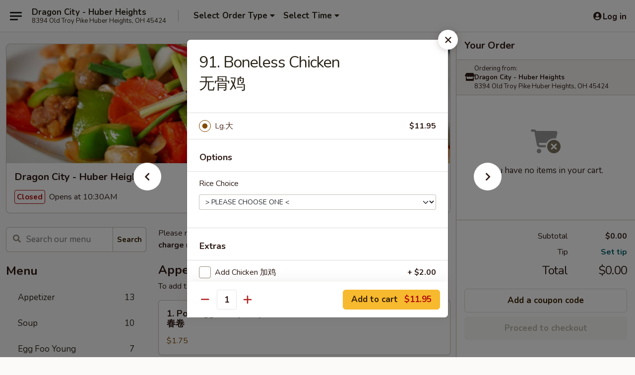

--- FILE ---
content_type: text/html; charset=UTF-8
request_url: https://order.dragoncityhuberheights.com/order/main/poultry/91-boneless-chicken
body_size: 38495
content:
<!DOCTYPE html>

<html class="no-js css-scroll" lang="en">
	<head>
		<meta charset="utf-8" />
		<meta http-equiv="X-UA-Compatible" content="IE=edge,chrome=1" />

				<title>Dragon City - Huber Heights | 91. Boneless Chicken<br>无骨鸡 | Poultry</title>
		<meta name="description" content="Order online for takeout: 91. Boneless Chicken无骨鸡 from Dragon City - Huber Heights. Serving the best Chinese in Huber Heights, OH." />		<meta name="keywords" content="dragon city restaurant, dragon city, dragon city huber heights, dragon city menu, huber heights chinese delivery, huber heights chinese food, huber heights chinese restaurants, chinese delivery, best chinese food in huber heights, chinese restaurants in huber heights, chinese restaurants near me, chinese food near me" />		<meta name="viewport" content="width=device-width, initial-scale=1.0">

		<meta property="og:type" content="website">
		<meta property="og:title" content="Dragon City - Huber Heights | 91. Boneless Chicken<br>无骨鸡 | Poultry">
		<meta property="og:description" content="Order online for takeout: 91. Boneless Chicken无骨鸡 from Dragon City - Huber Heights. Serving the best Chinese in Huber Heights, OH.">

		<meta name="twitter:card" content="summary_large_image">
		<meta name="twitter:title" content="Dragon City - Huber Heights | 91. Boneless Chicken<br>无骨鸡 | Poultry">
		<meta name="twitter:description" content="Order online for takeout: 91. Boneless Chicken无骨鸡 from Dragon City - Huber Heights. Serving the best Chinese in Huber Heights, OH.">
					<meta property="og:image" content="https://imagedelivery.net/9lr8zq_Jvl7h6OFWqEi9IA/70b3fc11-157d-4748-1283-cbbe83994b00/public" />
			<meta name="twitter:image" content="https://imagedelivery.net/9lr8zq_Jvl7h6OFWqEi9IA/70b3fc11-157d-4748-1283-cbbe83994b00/public" />
		
		<meta name="apple-mobile-web-app-status-bar-style" content="black">
		<meta name="mobile-web-app-capable" content="yes">
					<link rel="canonical" href="https://order.dragoncityhuberheights.com/order/main/poultry/91-boneless-chicken"/>
						<link rel="shortcut icon" href="https://imagedelivery.net/9lr8zq_Jvl7h6OFWqEi9IA/cd688ca8-d43a-48d6-e03c-c5baf0ed1e00/public" type="image/png" />
			
		<link type="text/css" rel="stylesheet" href="/min/g=css4.0&amp;1769539963" />
		<link rel="stylesheet" href="//ajax.googleapis.com/ajax/libs/jqueryui/1.10.1/themes/base/minified/jquery-ui.min.css" />
		<link href='//fonts.googleapis.com/css?family=Open+Sans:400italic,400,700' rel='stylesheet' type='text/css' />
		<script src="https://kit.fontawesome.com/a4edb6363d.js" crossorigin="anonymous"></script>

		<style>
								.home_hero, .menu_hero{ background-image: url(https://imagedelivery.net/9lr8zq_Jvl7h6OFWqEi9IA/185969ed-91f3-43c8-f277-d6062724c700/public); }
					@media
					(-webkit-min-device-pixel-ratio: 1.25),
					(min-resolution: 120dpi){
						/* Retina header*/
						.home_hero, .menu_hero{ background-image: url(https://imagedelivery.net/9lr8zq_Jvl7h6OFWqEi9IA/d4c96834-e904-47a8-4f74-499dbb457f00/public); }
					}
															/*body{  } */

					
		</style>

		<style type="text/css">div.menuItem_2480857, li.menuItem_2480857, div.menuItem_2480858, li.menuItem_2480858, div.menuItem_2480859, li.menuItem_2480859, div.menuItem_2480860, li.menuItem_2480860, div.menuItem_2480861, li.menuItem_2480861, div.menuItem_2480862, li.menuItem_2480862, div.menuItem_2480863, li.menuItem_2480863, div.menuItem_2480864, li.menuItem_2480864, div.menuItem_2480865, li.menuItem_2480865, div.menuItem_2480866, li.menuItem_2480866, div.menuItem_2480867, li.menuItem_2480867, div.menuItem_2480868, li.menuItem_2480868, div.menuItem_2480869, li.menuItem_2480869, div.menuItem_2480870, li.menuItem_2480870, div.menuItem_2480871, li.menuItem_2480871, div.menuItem_2480872, li.menuItem_2480872, div.menuItem_2480873, li.menuItem_2480873, div.menuItem_2480874, li.menuItem_2480874, div.menuItem_2480875, li.menuItem_2480875, div.menuItem_2480876, li.menuItem_2480876, div.menuItem_2480877, li.menuItem_2480877, div.menuItem_2480878, li.menuItem_2480878, div.menuItem_2480879, li.menuItem_2480879, div.menuItem_2480880, li.menuItem_2480880, div.menuItem_2480881, li.menuItem_2480881, div.menuItem_2480882, li.menuItem_2480882, div.menuItem_2480883, li.menuItem_2480883, div.menuItem_2480884, li.menuItem_2480884, div.menuItem_2480885, li.menuItem_2480885, div.menuItem_2480886, li.menuItem_2480886, div.menuItem_2480887, li.menuItem_2480887, div.menuItem_2480888, li.menuItem_2480888, div.menuItem_2480889, li.menuItem_2480889, div.menuItem_2480890, li.menuItem_2480890, div.menuItem_2480891, li.menuItem_2480891, div.menuItem_2480892, li.menuItem_2480892, div.menuItem_2480893, li.menuItem_2480893, div.menuItem_2480894, li.menuItem_2480894, div.menuItem_2480895, li.menuItem_2480895, div.menuItem_2480896, li.menuItem_2480896 {display:none !important;}</style><script type="text/javascript">window.UNAVAILABLE_MENU_IDS = [2480857,2480858,2480859,2480860,2480861,2480862,2480863,2480864,2480865,2480866,2480867,2480868,2480869,2480870,2480871,2480872,2480873,2480874,2480875,2480876,2480877,2480878,2480879,2480880,2480881,2480882,2480883,2480884,2480885,2480886,2480887,2480888,2480889,2480890,2480891,2480892,2480893,2480894,2480895,2480896]</script>
		<script type="text/javascript">
			var UrlTag = "dragoncityhh";
			var template = 'defaultv4';
			var formname = 'ordering3';
			var menulink = 'https://order.dragoncityhuberheights.com/order/main';
			var checkoutlink = 'https://order.dragoncityhuberheights.com/checkout';
		</script>
		<script>
			/* http://writing.colin-gourlay.com/safely-using-ready-before-including-jquery/ */
			(function(w,d,u){w.readyQ=[];w.bindReadyQ=[];function p(x,y){if(x=="ready"){w.bindReadyQ.push(y);}else{w.readyQ.push(x);}};var a={ready:p,bind:p};w.$=w.jQuery=function(f){if(f===d||f===u){return a}else{p(f)}}})(window,document)
		</script>

		<script type="application/ld+json">{
    "@context": "http://schema.org",
    "@type": "Menu",
    "url": "https://order.dragoncityhuberheights.com/order/main",
    "mainEntityOfPage": "https://order.dragoncityhuberheights.com/order/main",
    "inLanguage": "English",
    "name": "Main",
    "description": "Please note: requests for additional items or special preparation may incur an <b>extra charge</b> not calculated on your online order.",
    "hasMenuSection": [
        {
            "@type": "MenuSection",
            "url": "https://order.dragoncityhuberheights.com/order/main/poultry",
            "name": "Poultry",
            "description": "w. White Rice",
            "hasMenuItem": [
                {
                    "@type": "MenuItem",
                    "name": "91. Boneless Chicken<br>\u65e0\u9aa8\u9e21",
                    "url": "https://order.dragoncityhuberheights.com/order/main/poultry/91-boneless-chicken"
                }
            ]
        }
    ]
}</script>
<!-- Google Tag Manager -->
<script>
	window.dataLayer = window.dataLayer || [];
	let data = {
		account: 'dragoncityhh',
		context: 'direct',
		templateVersion: 4,
		rid: 66	}
		dataLayer.push(data);
	(function(w,d,s,l,i){w[l]=w[l]||[];w[l].push({'gtm.start':
		new Date().getTime(),event:'gtm.js'});var f=d.getElementsByTagName(s)[0],
		j=d.createElement(s),dl=l!='dataLayer'?'&l='+l:'';j.async=true;j.src=
		'https://www.googletagmanager.com/gtm.js?id='+i+dl;f.parentNode.insertBefore(j,f);
		})(window,document,'script','dataLayer','GTM-K9P93M');

	function gtag() { dataLayer.push(arguments); }
</script>

			<script async src="https://www.googletagmanager.com/gtag/js?id=G-7286S6G5W0"></script>
	
	<script>
		
		gtag('js', new Date());

		
					gtag('config', "G-7286S6G5W0");
			</script>
		<link href="https://fonts.googleapis.com/css?family=Open+Sans:400,600,700|Nunito:400,700" rel="stylesheet" />
	</head>

	<body
		data-event-on:customer_registered="window.location.reload()"
		data-event-on:customer_logged_in="window.location.reload()"
		data-event-on:customer_logged_out="window.location.reload()"
	>
		<a class="skip-to-content-link" href="#main">Skip to content</a>
				<!-- Google Tag Manager (noscript) -->
		<noscript><iframe src="https://www.googletagmanager.com/ns.html?id=GTM-K9P93M" height="0" width="0" style="display:none;visibility:hidden"></iframe></noscript>
		<!-- End Google Tag Manager (noscript) -->
						<!-- wrapper starts -->
		<div class="wrapper">
			<div style="grid-area: header-announcements">
				<div id="upgradeBrowserBanner" class="alert alert-warning mb-0 rounded-0 py-4" style="display:none;">
	<div class="alert-icon"><i class="fas fa-warning" aria-hidden="true"></i></div>
	<div>
		<strong>We're sorry, but the Web browser you are using is not supported.</strong> <br/> Please upgrade your browser or try a different one to use this Website. Supported browsers include:<br/>
		<ul class="list-unstyled">
			<li class="mt-2"><a href="https://www.google.com/chrome" target="_blank" rel="noopener noreferrer" class="simple-link"><i class="fab fa-chrome"></i> Chrome</a></li>
			<li class="mt-2"><a href="https://www.mozilla.com/firefox/upgrade.html" target="_blank" rel="noopener noreferrer" class="simple-link"><i class="fab fa-firefox"></i> Firefox</a></li>
			<li class="mt-2"><a href="https://www.microsoft.com/en-us/windows/microsoft-edge" target="_blank" rel="noopener noreferrer" class="simple-link"><i class="fab fa-edge"></i> Edge</a></li>
			<li class="mt-2"><a href="http://www.apple.com/safari/" target="_blank" rel="noopener noreferrer" class="simple-link"><i class="fab fa-safari"></i> Safari</a></li>
		</ul>
	</div>
</div>
<script>
	var ua = navigator.userAgent;
	var match = ua.match(/Firefox\/([0-9]+)\./);
	var firefoxVersion = match ? parseInt(match[1]) : 1000;
	var match = ua.match(/Chrome\/([0-9]+)\./);
	var chromeVersion = match ? parseInt(match[1]) : 1000;
	var isIE = ua.indexOf('MSIE') > -1 || ua.indexOf('Trident') > -1;
	var upgradeBrowserBanner = document.getElementById('upgradeBrowserBanner');
	var isMatchesSupported = typeof(upgradeBrowserBanner.matches)!="undefined";
	var isEntriesSupported = typeof(Object.entries)!="undefined";
	//Safari version is verified with isEntriesSupported
	if (isIE || !isMatchesSupported || !isEntriesSupported || firefoxVersion <= 46 || chromeVersion <= 53) {
		upgradeBrowserBanner.style.display = 'flex';
	}
</script>				
				<!-- get closed sign if applicable. -->
				
				
							</div>

						<div class="headerAndWtype" style="grid-area: header">
				<!-- Header Starts -->
				<header class="header">
										<div class="d-flex flex-column align-items-start flex-md-row align-items-md-center">
												<div class="logo_name_alt flex-shrink-0 d-flex align-items-center align-self-stretch pe-6 pe-md-0">
							
	<button
		type="button"
		class="eds_button btn btn-outline eds_button--shape-default eds_menu_button"
		data-bs-toggle="offcanvas" data-bs-target="#side-menu" aria-controls="side-menu" aria-label="Main menu"	><span aria-hidden="true"></span> <span aria-hidden="true"></span> <span aria-hidden="true"></span></button>

	
							<div class="d-flex flex-column align-items-center mx-auto align-items-md-start mx-md-0">
								<a
									class="eds-display-text-title-xs text-truncate title-container"
									href="https://order.dragoncityhuberheights.com"
								>
									Dragon City - Huber Heights								</a>

																	<span class="eds-copy-text-s-regular text-center text-md-start address-container" title="8394 Old Troy Pike Huber Heights, OH 45424">
										8394 Old Troy Pike Huber Heights, OH 45424									</span>
															</div>
						</div>

																			<div class="eds-display-text-title-s d-none d-md-block border-start mx-4" style="width: 0">&nbsp;</div>

							<div class="header_order_options d-flex align-items-center  w-100 p-2p5 p-md-0">
																<div class="what">
									<button
	type="button"
	class="border-0 bg-transparent text-start"
	data-bs-toggle="modal"
	data-bs-target="#modal-order-options"
	aria-expanded="false"
	style="min-height: 44px"
>
	<div class="d-flex align-items-baseline gap-2">
		<div class="otype-name-label eds-copy-text-l-bold text-truncate" style="flex: 1" data-order-type-label>
			Select Order Type		</div>

		<i class="fa fa-fw fa-caret-down"></i>
	</div>

	<div
		class="otype-picker-label otype-address-label eds-interface-text-m-regular text-truncate hidden"
	>
			</div>
</button>

<script>
	$(function() {
		var $autoCompleteInputs = $('[data-autocomplete-address]');
		if ($autoCompleteInputs && $autoCompleteInputs.length) {
			$autoCompleteInputs.each(function() {
				let $input = $(this);
				let $deliveryAddressContainer = $input.parents('.deliveryAddressContainer').first();
				$input.autocomplete({
					source   : addressAC,
					minLength: 3,
					delay    : 300,
					select   : function(event, ui) {
						$.getJSON('/' + UrlTag + '/?form=addresslookup', {
							id: ui.item.id,
						}, function(data) {
							let location = data
							if (location.address.street.endsWith('Trl')) {
								location.address.street = location.address.street.replace('Trl', 'Trail')
							}
							let autoCompleteSuccess = $input.data('autocomplete-success');
							if (autoCompleteSuccess) {
								let autoCompleteSuccessFunction = window[autoCompleteSuccess];
								if (typeof autoCompleteSuccessFunction == "function") {
									autoCompleteSuccessFunction(location);
								}
							}

							let address = location.address

							$('#add-address-city, [data-autocompleted-city]').val(address.city)
							$('#add-address-state, [data-autocompleted-state]').val(address.stateCode)
							$('#add-address-zip, [data-autocompleted-zip]').val(address.postalCode)
							$('#add-address-latitude, [data-autocompleted-latitude]').val(location.position.lat)
							$('#add-address-longitude, [data-autocompleted-longitude]').val(location.position.lng)
							let streetAddress = (address.houseNumber || '') + ' ' + (address.street || '');
							$('#street-address-1, [data-autocompleted-street-address]').val(streetAddress)
							validateAddress($deliveryAddressContainer);
						})
					},
				})
				$input.attr('autocomplete', 'street-address')
			});
		}

		// autocomplete using Address autocomplete
		// jquery autocomplete needs 2 fields: title and value
		// id holds the LocationId which can be used at a later stage to get the coordinate of the selected choice
		function addressAC(query, callback) {
			//we don't actually want to search until they've entered the street number and at least one character
			words = query.term.trim().split(' ')
			if (words.length < 2) {
				return false
			}

			$.getJSON('/' + UrlTag + '/?form=addresssuggest', { q: query.term }, function(data) {
				var addresses = data.items
				addresses = addresses.map(addr => {
					if ((addr.address.label || '').endsWith('Trl')) {
						addr.address.label = addr.address.label.replace('Trl', 'Trail')
					}
					let streetAddress = (addr.address.label || '')
					return {
						label: streetAddress,
						value: streetAddress,
						id   : addr.id,
					}
				})

				return callback(addresses)
			})
		}

				$('[data-address-from-current-loc]').on('click', function(e) {
			let $streetAddressContainer = $(this).parents('.street-address-container').first();
			let $deliveryAddressContainer = $(this).parents('.deliveryAddressContainer').first();
			e.preventDefault();
			if(navigator.geolocation) {
				navigator.geolocation.getCurrentPosition(position => {
					$.getJSON('/' + UrlTag + '/?form=addresssuggest', {
						at: position.coords.latitude + "," + position.coords.longitude
					}, function(data) {
						let location = data.items[0];
						let address = location.address
						$streetAddressContainer.find('.input-street-address').val((address.houseNumber ? address.houseNumber : '') + ' ' + (address.street ? address.street : ''));
						$('#add-address-city').val(address.city ? address.city : '');
						$('#add-address-state').val(address.state ? address.state : '');
						$('#add-address-zip').val(address.postalCode ? address.postalCode : '');
						$('#add-address-latitude').val(location.position.lat ? location.position.lat : '');
						$('#add-address-longitude').val(location.position.lng ? location.position.lng : '');
						validateAddress($deliveryAddressContainer, 0);
					});
				});
			} else {
				alert("Geolocation is not supported by this browser!");
			}
		});
	});

	function autoCompleteSuccess(location)
	{
		if (location && location.address) {
			let address = location.address

			let streetAddress = (address.houseNumber || '') + ' ' + (address.street || '');
			$.ajax({
				url: '/' + UrlTag + '/?form=saveformfields',
				data: {
					'param_full~address_s_n_255': streetAddress + ', ' + address.city + ', ' + address.state,
					'param_street~address_s_n_255': streetAddress,
					'param_city_s_n_90': address.city,
					'param_state_s_n_2': address.state,
					'param_zip~code_z_n_10': address.postalCode,
				}
			});
		}
	}
</script>
								</div>

																									<div class="when showcheck_parent">
																				<div class="ordertimetypes ">
	<button
		type="button"
		class="border-0 bg-transparent text-start loadable-content"
		data-bs-toggle="modal"
		data-bs-target="#modal-order-time"
		aria-expanded="false"
		style="min-height: 44px"
		data-change-label-to-later-date
	>
		<div class="d-flex align-items-baseline gap-2">
			<div class="eds-copy-text-l-bold text-truncate flex-fill" data-otype-time-day>
								Select Time			</div>

			<i class="fa fa-fw fa-caret-down"></i>
		</div>

		<div
			class="otype-picker-label otype-picker-time eds-interface-text-m-regular text-truncate hidden"
			data-otype-time
		>
			Later		</div>
	</button>
</div>
									</div>
															</div>
						
												<div class="position-absolute top-0 end-0 pe-2 py-2p5">
							
	<div id="login-status" >
					
	<button
		type="button"
		class="eds_button btn btn-outline eds_button--shape-default px-2 text-nowrap"
		aria-label="Log in" style="color: currentColor" data-bs-toggle="modal" data-bs-target="#login-modal"	><i
		class="eds_icon fa fa-lg fa-fw fa-user-circle d-block d-lg-none"
		style="font-family: &quot;Font Awesome 5 Pro&quot;; "	></i>

	 <div class="d-none d-lg-flex align-items-baseline gap-2">
	<i
		class="eds_icon fa fa-fw fa-user-circle"
		style="font-family: &quot;Font Awesome 5 Pro&quot;; "	></i>

	<div class="profile-container text-truncate">Log in</div></div></button>

				</div>

							</div>
					</div>

															
	<aside		data-eds-id="697c7201f168a"
		class="eds_side_menu offcanvas offcanvas-start text-dark "
		tabindex="-1"
				id="side-menu" data-event-on:menu_selected="this.dispatchEvent(new CustomEvent('eds.hide'))" data-event-on:category_selected="this.dispatchEvent(new CustomEvent('eds.hide'))"	>
		
		<div class="eds_side_menu-body offcanvas-body d-flex flex-column p-0 css-scroll">
										<div
					class="eds_side_menu-close position-absolute top-0 end-0 pt-3 pe-3 "
					style="z-index: 1"
				>
					
	<button
		type="button"
		class="eds_button btn btn-outline-secondary eds_button--shape-circle"
		data-bs-dismiss="offcanvas" data-bs-target="[data-eds-id=&quot;697c7201f168a&quot;]" aria-label="Close"	><i
		class="eds_icon fa fa-fw fa-close"
		style="font-family: &quot;Font Awesome 5 Pro&quot;; "	></i></button>

					</div>
			
			<div class="restaurant-info border-bottom border-light p-3">
							<p class="eds-display-text-title-xs mb-0 me-2 pe-4">Dragon City - Huber Heights</p>

			<div class="eds-copy-text-s-regular me-2 pe-4">
			8394 Old Troy Pike Huber Heights, OH 45424		</div>
						</div>

																	
	<div class="border-bottom border-light p-3">
		
		
			<details
				class="eds_list eds_list--border-none" open				data-menu-id="20176"
									data-event-on:document_ready="this.open = localStorage.getItem('menu-open-20176') !== 'false'"
										onclick="localStorage.setItem('menu-open-20176', !this.open)"
							>
									<summary class="eds-copy-text-l-regular list-unstyled rounded-3 mb-1 " tabindex="0">
						<h2 class="eds-display-text-title-m m-0 p-0">
															
	<i
		class="eds_icon fas fa-fw fa-chevron-right"
		style="font-family: &quot;Font Awesome 5 Pro&quot;; "	></i>

															Menu
						</h2>
					</summary>
										<div class="mb-3"></div>
				
																		
									<a
						class="eds_list-item eds-copy-text-l-regular list-unstyled rounded-3 mb-1 px-3 px-lg-4 py-2p5 d-flex "
						data-event-on:category_pinned="(category) => $(this).toggleClass('active', category.id === '260446')"
						href="https://order.dragoncityhuberheights.com/order/main/appetizer"
						aria-current="page"
						onclick="if (!event.ctrlKey) {
							const currentMenuIsActive = true || $(this).closest('details').find('summary').hasClass('active');
							if (currentMenuIsActive) {
								app.event.emit('category_selected', { id: '260446' });
							} else {
								app.event.emit('menu_selected', { menu_id: '20176', menu_description: &quot;Please note: requests for additional items or special preparation may incur an &lt;b&gt;extra charge&lt;\/b&gt; not calculated on your online order.&quot;, category_id: '260446' });
							}
															return false;
													}"
					>
						Appetizer													<span class="ms-auto">13</span>
											</a>
									<a
						class="eds_list-item eds-copy-text-l-regular list-unstyled rounded-3 mb-1 px-3 px-lg-4 py-2p5 d-flex "
						data-event-on:category_pinned="(category) => $(this).toggleClass('active', category.id === '260447')"
						href="https://order.dragoncityhuberheights.com/order/main/soup"
						aria-current="page"
						onclick="if (!event.ctrlKey) {
							const currentMenuIsActive = true || $(this).closest('details').find('summary').hasClass('active');
							if (currentMenuIsActive) {
								app.event.emit('category_selected', { id: '260447' });
							} else {
								app.event.emit('menu_selected', { menu_id: '20176', menu_description: &quot;Please note: requests for additional items or special preparation may incur an &lt;b&gt;extra charge&lt;\/b&gt; not calculated on your online order.&quot;, category_id: '260447' });
							}
															return false;
													}"
					>
						Soup													<span class="ms-auto">10</span>
											</a>
									<a
						class="eds_list-item eds-copy-text-l-regular list-unstyled rounded-3 mb-1 px-3 px-lg-4 py-2p5 d-flex "
						data-event-on:category_pinned="(category) => $(this).toggleClass('active', category.id === '260448')"
						href="https://order.dragoncityhuberheights.com/order/main/egg-foo-young"
						aria-current="page"
						onclick="if (!event.ctrlKey) {
							const currentMenuIsActive = true || $(this).closest('details').find('summary').hasClass('active');
							if (currentMenuIsActive) {
								app.event.emit('category_selected', { id: '260448' });
							} else {
								app.event.emit('menu_selected', { menu_id: '20176', menu_description: &quot;Please note: requests for additional items or special preparation may incur an &lt;b&gt;extra charge&lt;\/b&gt; not calculated on your online order.&quot;, category_id: '260448' });
							}
															return false;
													}"
					>
						Egg Foo Young													<span class="ms-auto">7</span>
											</a>
									<a
						class="eds_list-item eds-copy-text-l-regular list-unstyled rounded-3 mb-1 px-3 px-lg-4 py-2p5 d-flex "
						data-event-on:category_pinned="(category) => $(this).toggleClass('active', category.id === '260450')"
						href="https://order.dragoncityhuberheights.com/order/main/chow-mein"
						aria-current="page"
						onclick="if (!event.ctrlKey) {
							const currentMenuIsActive = true || $(this).closest('details').find('summary').hasClass('active');
							if (currentMenuIsActive) {
								app.event.emit('category_selected', { id: '260450' });
							} else {
								app.event.emit('menu_selected', { menu_id: '20176', menu_description: &quot;Please note: requests for additional items or special preparation may incur an &lt;b&gt;extra charge&lt;\/b&gt; not calculated on your online order.&quot;, category_id: '260450' });
							}
															return false;
													}"
					>
						Chow Mein													<span class="ms-auto">6</span>
											</a>
									<a
						class="eds_list-item eds-copy-text-l-regular list-unstyled rounded-3 mb-1 px-3 px-lg-4 py-2p5 d-flex "
						data-event-on:category_pinned="(category) => $(this).toggleClass('active', category.id === '260451')"
						href="https://order.dragoncityhuberheights.com/order/main/chop-suey"
						aria-current="page"
						onclick="if (!event.ctrlKey) {
							const currentMenuIsActive = true || $(this).closest('details').find('summary').hasClass('active');
							if (currentMenuIsActive) {
								app.event.emit('category_selected', { id: '260451' });
							} else {
								app.event.emit('menu_selected', { menu_id: '20176', menu_description: &quot;Please note: requests for additional items or special preparation may incur an &lt;b&gt;extra charge&lt;\/b&gt; not calculated on your online order.&quot;, category_id: '260451' });
							}
															return false;
													}"
					>
						Chop Suey													<span class="ms-auto">6</span>
											</a>
									<a
						class="eds_list-item eds-copy-text-l-regular list-unstyled rounded-3 mb-1 px-3 px-lg-4 py-2p5 d-flex "
						data-event-on:category_pinned="(category) => $(this).toggleClass('active', category.id === '260449')"
						href="https://order.dragoncityhuberheights.com/order/main/fried-rice"
						aria-current="page"
						onclick="if (!event.ctrlKey) {
							const currentMenuIsActive = true || $(this).closest('details').find('summary').hasClass('active');
							if (currentMenuIsActive) {
								app.event.emit('category_selected', { id: '260449' });
							} else {
								app.event.emit('menu_selected', { menu_id: '20176', menu_description: &quot;Please note: requests for additional items or special preparation may incur an &lt;b&gt;extra charge&lt;\/b&gt; not calculated on your online order.&quot;, category_id: '260449' });
							}
															return false;
													}"
					>
						Fried Rice													<span class="ms-auto">6</span>
											</a>
									<a
						class="eds_list-item eds-copy-text-l-regular list-unstyled rounded-3 mb-1 px-3 px-lg-4 py-2p5 d-flex "
						data-event-on:category_pinned="(category) => $(this).toggleClass('active', category.id === '260453')"
						href="https://order.dragoncityhuberheights.com/order/main/lo-mein"
						aria-current="page"
						onclick="if (!event.ctrlKey) {
							const currentMenuIsActive = true || $(this).closest('details').find('summary').hasClass('active');
							if (currentMenuIsActive) {
								app.event.emit('category_selected', { id: '260453' });
							} else {
								app.event.emit('menu_selected', { menu_id: '20176', menu_description: &quot;Please note: requests for additional items or special preparation may incur an &lt;b&gt;extra charge&lt;\/b&gt; not calculated on your online order.&quot;, category_id: '260453' });
							}
															return false;
													}"
					>
						Lo Mein													<span class="ms-auto">7</span>
											</a>
									<a
						class="eds_list-item eds-copy-text-l-regular list-unstyled rounded-3 mb-1 px-3 px-lg-4 py-2p5 d-flex "
						data-event-on:category_pinned="(category) => $(this).toggleClass('active', category.id === '260454')"
						href="https://order.dragoncityhuberheights.com/order/main/chow-mee-fun"
						aria-current="page"
						onclick="if (!event.ctrlKey) {
							const currentMenuIsActive = true || $(this).closest('details').find('summary').hasClass('active');
							if (currentMenuIsActive) {
								app.event.emit('category_selected', { id: '260454' });
							} else {
								app.event.emit('menu_selected', { menu_id: '20176', menu_description: &quot;Please note: requests for additional items or special preparation may incur an &lt;b&gt;extra charge&lt;\/b&gt; not calculated on your online order.&quot;, category_id: '260454' });
							}
															return false;
													}"
					>
						Chow Mee Fun													<span class="ms-auto">6</span>
											</a>
									<a
						class="eds_list-item eds-copy-text-l-regular list-unstyled rounded-3 mb-1 px-3 px-lg-4 py-2p5 d-flex "
						data-event-on:category_pinned="(category) => $(this).toggleClass('active', category.id === '260455')"
						href="https://order.dragoncityhuberheights.com/order/main/vegetables"
						aria-current="page"
						onclick="if (!event.ctrlKey) {
							const currentMenuIsActive = true || $(this).closest('details').find('summary').hasClass('active');
							if (currentMenuIsActive) {
								app.event.emit('category_selected', { id: '260455' });
							} else {
								app.event.emit('menu_selected', { menu_id: '20176', menu_description: &quot;Please note: requests for additional items or special preparation may incur an &lt;b&gt;extra charge&lt;\/b&gt; not calculated on your online order.&quot;, category_id: '260455' });
							}
															return false;
													}"
					>
						Vegetables													<span class="ms-auto">9</span>
											</a>
									<a
						class="eds_list-item eds-copy-text-l-regular list-unstyled rounded-3 mb-1 px-3 px-lg-4 py-2p5 d-flex "
						data-event-on:category_pinned="(category) => $(this).toggleClass('active', category.id === '260457')"
						href="https://order.dragoncityhuberheights.com/order/main/pork"
						aria-current="page"
						onclick="if (!event.ctrlKey) {
							const currentMenuIsActive = true || $(this).closest('details').find('summary').hasClass('active');
							if (currentMenuIsActive) {
								app.event.emit('category_selected', { id: '260457' });
							} else {
								app.event.emit('menu_selected', { menu_id: '20176', menu_description: &quot;Please note: requests for additional items or special preparation may incur an &lt;b&gt;extra charge&lt;\/b&gt; not calculated on your online order.&quot;, category_id: '260457' });
							}
															return false;
													}"
					>
						Pork													<span class="ms-auto">11</span>
											</a>
									<a
						class="eds_list-item eds-copy-text-l-regular list-unstyled rounded-3 mb-1 px-3 px-lg-4 py-2p5 d-flex active"
						data-event-on:category_pinned="(category) => $(this).toggleClass('active', category.id === '260456')"
						href="https://order.dragoncityhuberheights.com/order/main/poultry"
						aria-current="page"
						onclick="if (!event.ctrlKey) {
							const currentMenuIsActive = true || $(this).closest('details').find('summary').hasClass('active');
							if (currentMenuIsActive) {
								app.event.emit('category_selected', { id: '260456' });
							} else {
								app.event.emit('menu_selected', { menu_id: '20176', menu_description: &quot;Please note: requests for additional items or special preparation may incur an &lt;b&gt;extra charge&lt;\/b&gt; not calculated on your online order.&quot;, category_id: '260456' });
							}
															return false;
													}"
					>
						Poultry													<span class="ms-auto">17</span>
											</a>
									<a
						class="eds_list-item eds-copy-text-l-regular list-unstyled rounded-3 mb-1 px-3 px-lg-4 py-2p5 d-flex "
						data-event-on:category_pinned="(category) => $(this).toggleClass('active', category.id === '260458')"
						href="https://order.dragoncityhuberheights.com/order/main/sweet-sour"
						aria-current="page"
						onclick="if (!event.ctrlKey) {
							const currentMenuIsActive = true || $(this).closest('details').find('summary').hasClass('active');
							if (currentMenuIsActive) {
								app.event.emit('category_selected', { id: '260458' });
							} else {
								app.event.emit('menu_selected', { menu_id: '20176', menu_description: &quot;Please note: requests for additional items or special preparation may incur an &lt;b&gt;extra charge&lt;\/b&gt; not calculated on your online order.&quot;, category_id: '260458' });
							}
															return false;
													}"
					>
						Sweet & Sour													<span class="ms-auto">2</span>
											</a>
									<a
						class="eds_list-item eds-copy-text-l-regular list-unstyled rounded-3 mb-1 px-3 px-lg-4 py-2p5 d-flex "
						data-event-on:category_pinned="(category) => $(this).toggleClass('active', category.id === '260459')"
						href="https://order.dragoncityhuberheights.com/order/main/beef"
						aria-current="page"
						onclick="if (!event.ctrlKey) {
							const currentMenuIsActive = true || $(this).closest('details').find('summary').hasClass('active');
							if (currentMenuIsActive) {
								app.event.emit('category_selected', { id: '260459' });
							} else {
								app.event.emit('menu_selected', { menu_id: '20176', menu_description: &quot;Please note: requests for additional items or special preparation may incur an &lt;b&gt;extra charge&lt;\/b&gt; not calculated on your online order.&quot;, category_id: '260459' });
							}
															return false;
													}"
					>
						Beef													<span class="ms-auto">13</span>
											</a>
									<a
						class="eds_list-item eds-copy-text-l-regular list-unstyled rounded-3 mb-1 px-3 px-lg-4 py-2p5 d-flex "
						data-event-on:category_pinned="(category) => $(this).toggleClass('active', category.id === '260460')"
						href="https://order.dragoncityhuberheights.com/order/main/seafood"
						aria-current="page"
						onclick="if (!event.ctrlKey) {
							const currentMenuIsActive = true || $(this).closest('details').find('summary').hasClass('active');
							if (currentMenuIsActive) {
								app.event.emit('category_selected', { id: '260460' });
							} else {
								app.event.emit('menu_selected', { menu_id: '20176', menu_description: &quot;Please note: requests for additional items or special preparation may incur an &lt;b&gt;extra charge&lt;\/b&gt; not calculated on your online order.&quot;, category_id: '260460' });
							}
															return false;
													}"
					>
						Seafood													<span class="ms-auto">15</span>
											</a>
									<a
						class="eds_list-item eds-copy-text-l-regular list-unstyled rounded-3 mb-1 px-3 px-lg-4 py-2p5 d-flex "
						data-event-on:category_pinned="(category) => $(this).toggleClass('active', category.id === '260452')"
						href="https://order.dragoncityhuberheights.com/order/main/special-health-food"
						aria-current="page"
						onclick="if (!event.ctrlKey) {
							const currentMenuIsActive = true || $(this).closest('details').find('summary').hasClass('active');
							if (currentMenuIsActive) {
								app.event.emit('category_selected', { id: '260452' });
							} else {
								app.event.emit('menu_selected', { menu_id: '20176', menu_description: &quot;Please note: requests for additional items or special preparation may incur an &lt;b&gt;extra charge&lt;\/b&gt; not calculated on your online order.&quot;, category_id: '260452' });
							}
															return false;
													}"
					>
						Special Health Food													<span class="ms-auto">5</span>
											</a>
									<a
						class="eds_list-item eds-copy-text-l-regular list-unstyled rounded-3 mb-1 px-3 px-lg-4 py-2p5 d-flex "
						data-event-on:category_pinned="(category) => $(this).toggleClass('active', category.id === '260461')"
						href="https://order.dragoncityhuberheights.com/order/main/combination-plates"
						aria-current="page"
						onclick="if (!event.ctrlKey) {
							const currentMenuIsActive = true || $(this).closest('details').find('summary').hasClass('active');
							if (currentMenuIsActive) {
								app.event.emit('category_selected', { id: '260461' });
							} else {
								app.event.emit('menu_selected', { menu_id: '20176', menu_description: &quot;Please note: requests for additional items or special preparation may incur an &lt;b&gt;extra charge&lt;\/b&gt; not calculated on your online order.&quot;, category_id: '260461' });
							}
															return false;
													}"
					>
						Combination Plates													<span class="ms-auto">28</span>
											</a>
									<a
						class="eds_list-item eds-copy-text-l-regular list-unstyled rounded-3 mb-1 px-3 px-lg-4 py-2p5 d-flex "
						data-event-on:category_pinned="(category) => $(this).toggleClass('active', category.id === '260462')"
						href="https://order.dragoncityhuberheights.com/order/main/chefs-specials"
						aria-current="page"
						onclick="if (!event.ctrlKey) {
							const currentMenuIsActive = true || $(this).closest('details').find('summary').hasClass('active');
							if (currentMenuIsActive) {
								app.event.emit('category_selected', { id: '260462' });
							} else {
								app.event.emit('menu_selected', { menu_id: '20176', menu_description: &quot;Please note: requests for additional items or special preparation may incur an &lt;b&gt;extra charge&lt;\/b&gt; not calculated on your online order.&quot;, category_id: '260462' });
							}
															return false;
													}"
					>
						Chef's Specials													<span class="ms-auto">18</span>
											</a>
									<a
						class="eds_list-item eds-copy-text-l-regular list-unstyled rounded-3 mb-1 px-3 px-lg-4 py-2p5 d-flex "
						data-event-on:category_pinned="(category) => $(this).toggleClass('active', category.id === '260463')"
						href="https://order.dragoncityhuberheights.com/order/main/side-order"
						aria-current="page"
						onclick="if (!event.ctrlKey) {
							const currentMenuIsActive = true || $(this).closest('details').find('summary').hasClass('active');
							if (currentMenuIsActive) {
								app.event.emit('category_selected', { id: '260463' });
							} else {
								app.event.emit('menu_selected', { menu_id: '20176', menu_description: &quot;Please note: requests for additional items or special preparation may incur an &lt;b&gt;extra charge&lt;\/b&gt; not calculated on your online order.&quot;, category_id: '260463' });
							}
															return false;
													}"
					>
						Side Order													<span class="ms-auto">16</span>
											</a>
									<a
						class="eds_list-item eds-copy-text-l-regular list-unstyled rounded-3 mb-1 px-3 px-lg-4 py-2p5 d-flex "
						data-event-on:category_pinned="(category) => $(this).toggleClass('active', category.id === '279712')"
						href="https://order.dragoncityhuberheights.com/order/main/side-sauce"
						aria-current="page"
						onclick="if (!event.ctrlKey) {
							const currentMenuIsActive = true || $(this).closest('details').find('summary').hasClass('active');
							if (currentMenuIsActive) {
								app.event.emit('category_selected', { id: '279712' });
							} else {
								app.event.emit('menu_selected', { menu_id: '20176', menu_description: &quot;Please note: requests for additional items or special preparation may incur an &lt;b&gt;extra charge&lt;\/b&gt; not calculated on your online order.&quot;, category_id: '279712' });
							}
															return false;
													}"
					>
						Side Sauce													<span class="ms-auto">6</span>
											</a>
							</details>
		
			</div>

						
																	<nav>
							<ul class="eds_list eds_list--border-none border-bottom">
	<li class="eds_list-item">
		<a class="d-block p-3 " href="https://order.dragoncityhuberheights.com">
			Home		</a>
	</li>

		
	
			<li class="eds_list-item">
			<a class="d-block p-3 " href="https://order.dragoncityhuberheights.com/locationinfo">
				Location &amp; Hours			</a>
		</li>
	
	<li class="eds_list-item">
		<a class="d-block p-3 " href="https://order.dragoncityhuberheights.com/contact">
			Contact
		</a>
	</li>
</ul>
						</nav>

												<div class="eds-copy-text-s-regular p-3 d-lg-none">
							
	<ul class="list-unstyled d-flex gap-2">
						<li><a href="https://www.yelp.com/biz/dragon-city-dayton-8" target="new"  title="Opens in new tab" class="icon" title="Yelp"><i class="fab fa-yelp"></i><span class="sr-only">Yelp</span></a></li>
							<li><a href="https://www.tripadvisor.com/Restaurant_Review-g50462-d23817770-Reviews-Dragon_City-Huber_Heights_Ohio.html" target="new"  title="Opens in new tab" class="icon" title="TripAdvisor"><i class="fak fa-tripadvisor"></i><span class="sr-only">TripAdvisor</span></a></li>
				</ul>
	
<div><a href="http://chinesemenuonline.com">&copy; 2026 Online Ordering by Chinese Menu Online</a></div>
	<div>Explore the top Chinese food spots in Huber Heights with <a href="https://www.springroll.com" target="_blank" title="Opens in new tab" >Springroll</a></div>

<ul class="list-unstyled mb-0 pt-3">
	<li><a href="https://order.dragoncityhuberheights.com/reportbug">Technical Support</a></li>
	<li><a href="https://order.dragoncityhuberheights.com/privacy">Privacy Policy</a></li>
	<li><a href="https://order.dragoncityhuberheights.com/tos">Terms of Service</a></li>
	<li><a href="https://order.dragoncityhuberheights.com/accessibility">Accessibility</a></li>
</ul>

This site is protected by reCAPTCHA and the Google <a href="https://policies.google.com/privacy">Privacy Policy</a> and <a href="https://policies.google.com/terms">Terms of Service</a> apply.
						</div>		</div>

		<script>
		{
			const container = document.querySelector('[data-eds-id="697c7201f168a"]');

						['show', 'hide', 'toggle', 'dispose'].forEach((eventName) => {
				container.addEventListener(`eds.${eventName}`, (e) => {
					bootstrap.Offcanvas.getOrCreateInstance(container)[eventName](
						...(Array.isArray(e.detail) ? e.detail : [e.detail])
					);
				});
			});
		}
		</script>
	</aside>

					</header>
			</div>

										<div class="container p-0" style="grid-area: hero">
					<section class="hero">
												<div class="menu_hero backbgbox position-relative" role="img" aria-label="Image of food offered at the restaurant">
									<div class="logo">
		<a class="logo-image" href="https://order.dragoncityhuberheights.com">
			<img
				src="https://imagedelivery.net/9lr8zq_Jvl7h6OFWqEi9IA/70b3fc11-157d-4748-1283-cbbe83994b00/public"
				srcset="https://imagedelivery.net/9lr8zq_Jvl7h6OFWqEi9IA/70b3fc11-157d-4748-1283-cbbe83994b00/public 1x, https://imagedelivery.net/9lr8zq_Jvl7h6OFWqEi9IA/70b3fc11-157d-4748-1283-cbbe83994b00/public 2x"				alt="Home"
			/>
		</a>
	</div>
						</div>

													<div class="p-3">
								<div class="pb-1">
									<h1 role="heading" aria-level="2" class="eds-display-text-title-s m-0 p-0">Dragon City - Huber Heights</h1>
																	</div>

								<div class="d-sm-flex align-items-baseline">
																			<div class="mt-2">
											
	<span
		class="eds_label eds_label--variant-error eds-interface-text-m-bold me-1 text-nowrap"
			>
		Closed	</span>

	Opens at 10:30AM										</div>
									
									<div class="d-flex gap-2 ms-sm-auto mt-2">
																					
					<a
				class="eds_button btn btn-outline-secondary btn-sm col text-nowrap"
				href="https://order.dragoncityhuberheights.com/locationinfo?lid=16732"
							>
				
	<i
		class="eds_icon fa fa-fw fa-info-circle"
		style="font-family: &quot;Font Awesome 5 Pro&quot;; "	></i>

	 Store info			</a>
		
												
																					
		<a
			class="eds_button btn btn-outline-secondary btn-sm col d-lg-none text-nowrap"
			href="tel:(937) 233-8808"
					>
			
	<i
		class="eds_icon fa fa-fw fa-phone"
		style="font-family: &quot;Font Awesome 5 Pro&quot;; transform: scale(-1, 1); "	></i>

	 Call us		</a>

												
																			</div>
								</div>
							</div>
											</section>
				</div>
			
						
										<div
					class="fixed_submit d-lg-none hidden pwa-pb-md-down"
					data-event-on:cart_updated="({ items }) => $(this).toggleClass('hidden', !items)"
				>
					<div
						data-async-on-event="order_type_updated, cart_updated"
						data-async-action="https://order.dragoncityhuberheights.com//ajax/?form=minimum_order_value_warning&component=add_more"
						data-async-method="get"
					>
											</div>

					<div class="p-3">
						<button class="btn btn-primary btn-lg w-100" onclick="app.event.emit('show_cart')">
							View cart							<span
								class="eds-interface-text-m-regular"
								data-event-on:cart_updated="({ items, subtotal }) => {
									$(this).text(`(${items} ${items === 1 ? 'item' : 'items'}, ${subtotal})`);
								}"
							>
								(0 items, $0.00)
							</span>
						</button>
					</div>
				</div>
			
									<!-- Header ends -->
<main class="main_content menucategory_page pb-5" id="main">
	<div class="container">
		
		<div class="row menu_wrapper menu_category_wrapper menu_wrapper--no-menu-tabs">
			<section class="col-xl-4 d-none d-xl-block">
				
				<div id="location-menu" data-event-on:menu_items_loaded="$(this).stickySidebar('updateSticky')">
					
		<form
			method="GET"
			role="search"
			action="https://order.dragoncityhuberheights.com/search"
			class="d-none d-xl-block mb-4"			novalidate
			onsubmit="if (!this.checkValidity()) event.preventDefault()"
		>
			<div class="position-relative">
				
	<label
		data-eds-id="697c7201f29d4"
		class="eds_formfield eds_formfield--size-large eds_formfield--variant-primary eds-copy-text-m-regular w-100"
		class="w-100"	>
		
		<div class="position-relative d-flex flex-column">
							<div class="eds_formfield-error eds-interface-text-m-bold" style="order: 1000"></div>
			
							<div class="eds_formfield-icon">
					<i
		class="eds_icon fa fa-fw fa-search"
		style="font-family: &quot;Font Awesome 5 Pro&quot;; "	></i>				</div>
										<input
					type="search"
					class="eds-copy-text-l-regular  "
										placeholder="Search our menu" name="search" autocomplete="off" spellcheck="false" value="" required aria-label="Search our menu" style="padding-right: 4.5rem; padding-left: 2.5rem;"				/>

				
							
			
	<i
		class="eds_icon fa fa-fw eds_formfield-validation"
		style="font-family: &quot;Font Awesome 5 Pro&quot;; "	></i>

	
					</div>

		
		<script>
		{
			const container = document.querySelector('[data-eds-id="697c7201f29d4"]');
			const input = container.querySelector('input, textarea, select');
			const error = container.querySelector('.eds_formfield-error');

			
						input.addEventListener('eds.validation.reset', () => {
				input.removeAttribute('data-validation');
				input.setCustomValidity('');
				error.innerHTML = '';
			});

						input.addEventListener('eds.validation.hide', () => {
				input.removeAttribute('data-validation');
			});

						input.addEventListener('eds.validation.success', (e) => {
				input.setCustomValidity('');
				input.setAttribute('data-validation', '');
				error.innerHTML = '';
			});

						input.addEventListener('eds.validation.warning', (e) => {
				input.setCustomValidity('');
				input.setAttribute('data-validation', '');
				error.innerHTML = e.detail;
			});

						input.addEventListener('eds.validation.error', (e) => {
				input.setCustomValidity(e.detail);
				input.checkValidity(); 				input.setAttribute('data-validation', '');
			});

			input.addEventListener('invalid', (e) => {
				error.innerHTML = input.validationMessage;
			});

								}
		</script>
	</label>

	
				<div class="position-absolute top-0 end-0">
					
	<button
		type="submit"
		class="eds_button btn btn-outline-secondary btn-sm eds_button--shape-default align-self-baseline rounded-0 rounded-end px-2"
		style="height: 50px; --bs-border-radius: 6px"	>Search</button>

					</div>
			</div>
		</form>

												
	<div >
		
		
			<details
				class="eds_list eds_list--border-none" open				data-menu-id="20176"
							>
									<summary class="eds-copy-text-l-regular list-unstyled rounded-3 mb-1 pe-none" tabindex="0">
						<h2 class="eds-display-text-title-m m-0 p-0">
														Menu
						</h2>
					</summary>
										<div class="mb-3"></div>
				
																		
									<a
						class="eds_list-item eds-copy-text-l-regular list-unstyled rounded-3 mb-1 px-3 px-lg-4 py-2p5 d-flex "
						data-event-on:category_pinned="(category) => $(this).toggleClass('active', category.id === '260446')"
						href="https://order.dragoncityhuberheights.com/order/main/appetizer"
						aria-current="page"
						onclick="if (!event.ctrlKey) {
							const currentMenuIsActive = true || $(this).closest('details').find('summary').hasClass('active');
							if (currentMenuIsActive) {
								app.event.emit('category_selected', { id: '260446' });
							} else {
								app.event.emit('menu_selected', { menu_id: '20176', menu_description: &quot;Please note: requests for additional items or special preparation may incur an &lt;b&gt;extra charge&lt;\/b&gt; not calculated on your online order.&quot;, category_id: '260446' });
							}
															return false;
													}"
					>
						Appetizer													<span class="ms-auto">13</span>
											</a>
									<a
						class="eds_list-item eds-copy-text-l-regular list-unstyled rounded-3 mb-1 px-3 px-lg-4 py-2p5 d-flex "
						data-event-on:category_pinned="(category) => $(this).toggleClass('active', category.id === '260447')"
						href="https://order.dragoncityhuberheights.com/order/main/soup"
						aria-current="page"
						onclick="if (!event.ctrlKey) {
							const currentMenuIsActive = true || $(this).closest('details').find('summary').hasClass('active');
							if (currentMenuIsActive) {
								app.event.emit('category_selected', { id: '260447' });
							} else {
								app.event.emit('menu_selected', { menu_id: '20176', menu_description: &quot;Please note: requests for additional items or special preparation may incur an &lt;b&gt;extra charge&lt;\/b&gt; not calculated on your online order.&quot;, category_id: '260447' });
							}
															return false;
													}"
					>
						Soup													<span class="ms-auto">10</span>
											</a>
									<a
						class="eds_list-item eds-copy-text-l-regular list-unstyled rounded-3 mb-1 px-3 px-lg-4 py-2p5 d-flex "
						data-event-on:category_pinned="(category) => $(this).toggleClass('active', category.id === '260448')"
						href="https://order.dragoncityhuberheights.com/order/main/egg-foo-young"
						aria-current="page"
						onclick="if (!event.ctrlKey) {
							const currentMenuIsActive = true || $(this).closest('details').find('summary').hasClass('active');
							if (currentMenuIsActive) {
								app.event.emit('category_selected', { id: '260448' });
							} else {
								app.event.emit('menu_selected', { menu_id: '20176', menu_description: &quot;Please note: requests for additional items or special preparation may incur an &lt;b&gt;extra charge&lt;\/b&gt; not calculated on your online order.&quot;, category_id: '260448' });
							}
															return false;
													}"
					>
						Egg Foo Young													<span class="ms-auto">7</span>
											</a>
									<a
						class="eds_list-item eds-copy-text-l-regular list-unstyled rounded-3 mb-1 px-3 px-lg-4 py-2p5 d-flex "
						data-event-on:category_pinned="(category) => $(this).toggleClass('active', category.id === '260450')"
						href="https://order.dragoncityhuberheights.com/order/main/chow-mein"
						aria-current="page"
						onclick="if (!event.ctrlKey) {
							const currentMenuIsActive = true || $(this).closest('details').find('summary').hasClass('active');
							if (currentMenuIsActive) {
								app.event.emit('category_selected', { id: '260450' });
							} else {
								app.event.emit('menu_selected', { menu_id: '20176', menu_description: &quot;Please note: requests for additional items or special preparation may incur an &lt;b&gt;extra charge&lt;\/b&gt; not calculated on your online order.&quot;, category_id: '260450' });
							}
															return false;
													}"
					>
						Chow Mein													<span class="ms-auto">6</span>
											</a>
									<a
						class="eds_list-item eds-copy-text-l-regular list-unstyled rounded-3 mb-1 px-3 px-lg-4 py-2p5 d-flex "
						data-event-on:category_pinned="(category) => $(this).toggleClass('active', category.id === '260451')"
						href="https://order.dragoncityhuberheights.com/order/main/chop-suey"
						aria-current="page"
						onclick="if (!event.ctrlKey) {
							const currentMenuIsActive = true || $(this).closest('details').find('summary').hasClass('active');
							if (currentMenuIsActive) {
								app.event.emit('category_selected', { id: '260451' });
							} else {
								app.event.emit('menu_selected', { menu_id: '20176', menu_description: &quot;Please note: requests for additional items or special preparation may incur an &lt;b&gt;extra charge&lt;\/b&gt; not calculated on your online order.&quot;, category_id: '260451' });
							}
															return false;
													}"
					>
						Chop Suey													<span class="ms-auto">6</span>
											</a>
									<a
						class="eds_list-item eds-copy-text-l-regular list-unstyled rounded-3 mb-1 px-3 px-lg-4 py-2p5 d-flex "
						data-event-on:category_pinned="(category) => $(this).toggleClass('active', category.id === '260449')"
						href="https://order.dragoncityhuberheights.com/order/main/fried-rice"
						aria-current="page"
						onclick="if (!event.ctrlKey) {
							const currentMenuIsActive = true || $(this).closest('details').find('summary').hasClass('active');
							if (currentMenuIsActive) {
								app.event.emit('category_selected', { id: '260449' });
							} else {
								app.event.emit('menu_selected', { menu_id: '20176', menu_description: &quot;Please note: requests for additional items or special preparation may incur an &lt;b&gt;extra charge&lt;\/b&gt; not calculated on your online order.&quot;, category_id: '260449' });
							}
															return false;
													}"
					>
						Fried Rice													<span class="ms-auto">6</span>
											</a>
									<a
						class="eds_list-item eds-copy-text-l-regular list-unstyled rounded-3 mb-1 px-3 px-lg-4 py-2p5 d-flex "
						data-event-on:category_pinned="(category) => $(this).toggleClass('active', category.id === '260453')"
						href="https://order.dragoncityhuberheights.com/order/main/lo-mein"
						aria-current="page"
						onclick="if (!event.ctrlKey) {
							const currentMenuIsActive = true || $(this).closest('details').find('summary').hasClass('active');
							if (currentMenuIsActive) {
								app.event.emit('category_selected', { id: '260453' });
							} else {
								app.event.emit('menu_selected', { menu_id: '20176', menu_description: &quot;Please note: requests for additional items or special preparation may incur an &lt;b&gt;extra charge&lt;\/b&gt; not calculated on your online order.&quot;, category_id: '260453' });
							}
															return false;
													}"
					>
						Lo Mein													<span class="ms-auto">7</span>
											</a>
									<a
						class="eds_list-item eds-copy-text-l-regular list-unstyled rounded-3 mb-1 px-3 px-lg-4 py-2p5 d-flex "
						data-event-on:category_pinned="(category) => $(this).toggleClass('active', category.id === '260454')"
						href="https://order.dragoncityhuberheights.com/order/main/chow-mee-fun"
						aria-current="page"
						onclick="if (!event.ctrlKey) {
							const currentMenuIsActive = true || $(this).closest('details').find('summary').hasClass('active');
							if (currentMenuIsActive) {
								app.event.emit('category_selected', { id: '260454' });
							} else {
								app.event.emit('menu_selected', { menu_id: '20176', menu_description: &quot;Please note: requests for additional items or special preparation may incur an &lt;b&gt;extra charge&lt;\/b&gt; not calculated on your online order.&quot;, category_id: '260454' });
							}
															return false;
													}"
					>
						Chow Mee Fun													<span class="ms-auto">6</span>
											</a>
									<a
						class="eds_list-item eds-copy-text-l-regular list-unstyled rounded-3 mb-1 px-3 px-lg-4 py-2p5 d-flex "
						data-event-on:category_pinned="(category) => $(this).toggleClass('active', category.id === '260455')"
						href="https://order.dragoncityhuberheights.com/order/main/vegetables"
						aria-current="page"
						onclick="if (!event.ctrlKey) {
							const currentMenuIsActive = true || $(this).closest('details').find('summary').hasClass('active');
							if (currentMenuIsActive) {
								app.event.emit('category_selected', { id: '260455' });
							} else {
								app.event.emit('menu_selected', { menu_id: '20176', menu_description: &quot;Please note: requests for additional items or special preparation may incur an &lt;b&gt;extra charge&lt;\/b&gt; not calculated on your online order.&quot;, category_id: '260455' });
							}
															return false;
													}"
					>
						Vegetables													<span class="ms-auto">9</span>
											</a>
									<a
						class="eds_list-item eds-copy-text-l-regular list-unstyled rounded-3 mb-1 px-3 px-lg-4 py-2p5 d-flex "
						data-event-on:category_pinned="(category) => $(this).toggleClass('active', category.id === '260457')"
						href="https://order.dragoncityhuberheights.com/order/main/pork"
						aria-current="page"
						onclick="if (!event.ctrlKey) {
							const currentMenuIsActive = true || $(this).closest('details').find('summary').hasClass('active');
							if (currentMenuIsActive) {
								app.event.emit('category_selected', { id: '260457' });
							} else {
								app.event.emit('menu_selected', { menu_id: '20176', menu_description: &quot;Please note: requests for additional items or special preparation may incur an &lt;b&gt;extra charge&lt;\/b&gt; not calculated on your online order.&quot;, category_id: '260457' });
							}
															return false;
													}"
					>
						Pork													<span class="ms-auto">11</span>
											</a>
									<a
						class="eds_list-item eds-copy-text-l-regular list-unstyled rounded-3 mb-1 px-3 px-lg-4 py-2p5 d-flex active"
						data-event-on:category_pinned="(category) => $(this).toggleClass('active', category.id === '260456')"
						href="https://order.dragoncityhuberheights.com/order/main/poultry"
						aria-current="page"
						onclick="if (!event.ctrlKey) {
							const currentMenuIsActive = true || $(this).closest('details').find('summary').hasClass('active');
							if (currentMenuIsActive) {
								app.event.emit('category_selected', { id: '260456' });
							} else {
								app.event.emit('menu_selected', { menu_id: '20176', menu_description: &quot;Please note: requests for additional items or special preparation may incur an &lt;b&gt;extra charge&lt;\/b&gt; not calculated on your online order.&quot;, category_id: '260456' });
							}
															return false;
													}"
					>
						Poultry													<span class="ms-auto">17</span>
											</a>
									<a
						class="eds_list-item eds-copy-text-l-regular list-unstyled rounded-3 mb-1 px-3 px-lg-4 py-2p5 d-flex "
						data-event-on:category_pinned="(category) => $(this).toggleClass('active', category.id === '260458')"
						href="https://order.dragoncityhuberheights.com/order/main/sweet-sour"
						aria-current="page"
						onclick="if (!event.ctrlKey) {
							const currentMenuIsActive = true || $(this).closest('details').find('summary').hasClass('active');
							if (currentMenuIsActive) {
								app.event.emit('category_selected', { id: '260458' });
							} else {
								app.event.emit('menu_selected', { menu_id: '20176', menu_description: &quot;Please note: requests for additional items or special preparation may incur an &lt;b&gt;extra charge&lt;\/b&gt; not calculated on your online order.&quot;, category_id: '260458' });
							}
															return false;
													}"
					>
						Sweet & Sour													<span class="ms-auto">2</span>
											</a>
									<a
						class="eds_list-item eds-copy-text-l-regular list-unstyled rounded-3 mb-1 px-3 px-lg-4 py-2p5 d-flex "
						data-event-on:category_pinned="(category) => $(this).toggleClass('active', category.id === '260459')"
						href="https://order.dragoncityhuberheights.com/order/main/beef"
						aria-current="page"
						onclick="if (!event.ctrlKey) {
							const currentMenuIsActive = true || $(this).closest('details').find('summary').hasClass('active');
							if (currentMenuIsActive) {
								app.event.emit('category_selected', { id: '260459' });
							} else {
								app.event.emit('menu_selected', { menu_id: '20176', menu_description: &quot;Please note: requests for additional items or special preparation may incur an &lt;b&gt;extra charge&lt;\/b&gt; not calculated on your online order.&quot;, category_id: '260459' });
							}
															return false;
													}"
					>
						Beef													<span class="ms-auto">13</span>
											</a>
									<a
						class="eds_list-item eds-copy-text-l-regular list-unstyled rounded-3 mb-1 px-3 px-lg-4 py-2p5 d-flex "
						data-event-on:category_pinned="(category) => $(this).toggleClass('active', category.id === '260460')"
						href="https://order.dragoncityhuberheights.com/order/main/seafood"
						aria-current="page"
						onclick="if (!event.ctrlKey) {
							const currentMenuIsActive = true || $(this).closest('details').find('summary').hasClass('active');
							if (currentMenuIsActive) {
								app.event.emit('category_selected', { id: '260460' });
							} else {
								app.event.emit('menu_selected', { menu_id: '20176', menu_description: &quot;Please note: requests for additional items or special preparation may incur an &lt;b&gt;extra charge&lt;\/b&gt; not calculated on your online order.&quot;, category_id: '260460' });
							}
															return false;
													}"
					>
						Seafood													<span class="ms-auto">15</span>
											</a>
									<a
						class="eds_list-item eds-copy-text-l-regular list-unstyled rounded-3 mb-1 px-3 px-lg-4 py-2p5 d-flex "
						data-event-on:category_pinned="(category) => $(this).toggleClass('active', category.id === '260452')"
						href="https://order.dragoncityhuberheights.com/order/main/special-health-food"
						aria-current="page"
						onclick="if (!event.ctrlKey) {
							const currentMenuIsActive = true || $(this).closest('details').find('summary').hasClass('active');
							if (currentMenuIsActive) {
								app.event.emit('category_selected', { id: '260452' });
							} else {
								app.event.emit('menu_selected', { menu_id: '20176', menu_description: &quot;Please note: requests for additional items or special preparation may incur an &lt;b&gt;extra charge&lt;\/b&gt; not calculated on your online order.&quot;, category_id: '260452' });
							}
															return false;
													}"
					>
						Special Health Food													<span class="ms-auto">5</span>
											</a>
									<a
						class="eds_list-item eds-copy-text-l-regular list-unstyled rounded-3 mb-1 px-3 px-lg-4 py-2p5 d-flex "
						data-event-on:category_pinned="(category) => $(this).toggleClass('active', category.id === '260461')"
						href="https://order.dragoncityhuberheights.com/order/main/combination-plates"
						aria-current="page"
						onclick="if (!event.ctrlKey) {
							const currentMenuIsActive = true || $(this).closest('details').find('summary').hasClass('active');
							if (currentMenuIsActive) {
								app.event.emit('category_selected', { id: '260461' });
							} else {
								app.event.emit('menu_selected', { menu_id: '20176', menu_description: &quot;Please note: requests for additional items or special preparation may incur an &lt;b&gt;extra charge&lt;\/b&gt; not calculated on your online order.&quot;, category_id: '260461' });
							}
															return false;
													}"
					>
						Combination Plates													<span class="ms-auto">28</span>
											</a>
									<a
						class="eds_list-item eds-copy-text-l-regular list-unstyled rounded-3 mb-1 px-3 px-lg-4 py-2p5 d-flex "
						data-event-on:category_pinned="(category) => $(this).toggleClass('active', category.id === '260462')"
						href="https://order.dragoncityhuberheights.com/order/main/chefs-specials"
						aria-current="page"
						onclick="if (!event.ctrlKey) {
							const currentMenuIsActive = true || $(this).closest('details').find('summary').hasClass('active');
							if (currentMenuIsActive) {
								app.event.emit('category_selected', { id: '260462' });
							} else {
								app.event.emit('menu_selected', { menu_id: '20176', menu_description: &quot;Please note: requests for additional items or special preparation may incur an &lt;b&gt;extra charge&lt;\/b&gt; not calculated on your online order.&quot;, category_id: '260462' });
							}
															return false;
													}"
					>
						Chef's Specials													<span class="ms-auto">18</span>
											</a>
									<a
						class="eds_list-item eds-copy-text-l-regular list-unstyled rounded-3 mb-1 px-3 px-lg-4 py-2p5 d-flex "
						data-event-on:category_pinned="(category) => $(this).toggleClass('active', category.id === '260463')"
						href="https://order.dragoncityhuberheights.com/order/main/side-order"
						aria-current="page"
						onclick="if (!event.ctrlKey) {
							const currentMenuIsActive = true || $(this).closest('details').find('summary').hasClass('active');
							if (currentMenuIsActive) {
								app.event.emit('category_selected', { id: '260463' });
							} else {
								app.event.emit('menu_selected', { menu_id: '20176', menu_description: &quot;Please note: requests for additional items or special preparation may incur an &lt;b&gt;extra charge&lt;\/b&gt; not calculated on your online order.&quot;, category_id: '260463' });
							}
															return false;
													}"
					>
						Side Order													<span class="ms-auto">16</span>
											</a>
									<a
						class="eds_list-item eds-copy-text-l-regular list-unstyled rounded-3 mb-1 px-3 px-lg-4 py-2p5 d-flex "
						data-event-on:category_pinned="(category) => $(this).toggleClass('active', category.id === '279712')"
						href="https://order.dragoncityhuberheights.com/order/main/side-sauce"
						aria-current="page"
						onclick="if (!event.ctrlKey) {
							const currentMenuIsActive = true || $(this).closest('details').find('summary').hasClass('active');
							if (currentMenuIsActive) {
								app.event.emit('category_selected', { id: '279712' });
							} else {
								app.event.emit('menu_selected', { menu_id: '20176', menu_description: &quot;Please note: requests for additional items or special preparation may incur an &lt;b&gt;extra charge&lt;\/b&gt; not calculated on your online order.&quot;, category_id: '279712' });
							}
															return false;
													}"
					>
						Side Sauce													<span class="ms-auto">6</span>
											</a>
							</details>
		
			</div>

					</div>
			</section>

			<div class="col-xl-8 menu_main" style="scroll-margin-top: calc(var(--eds-category-offset, 64) * 1px + 0.5rem)">
												<div class="tab-content" id="nav-tabContent">
					<div class="tab-pane fade show active">
						
						

						
						<div class="category-item d-xl-none mb-2p5 break-out">
							<div class="category-item_title d-flex">
								<button type="button" class="flex-fill border-0 bg-transparent p-0" data-bs-toggle="modal" data-bs-target="#category-modal">
									<p class="position-relative">
										
	<i
		class="eds_icon fas fa-sm fa-fw fa-signal-alt-3"
		style="font-family: &quot;Font Awesome 5 Pro&quot;; transform: translateY(-20%) rotate(90deg) scale(-1, 1); "	></i>

											<span
											data-event-on:category_pinned="(category) => {
												$(this).text(category.name);
												history.replaceState(null, '', category.url);
											}"
										>Poultry</span>
									</p>
								</button>

																	
	<button
		type="button"
		class="eds_button btn btn-outline-secondary btn-sm eds_button--shape-default border-0 me-2p5 my-1"
		aria-label="Toggle search" onclick="app.event.emit('toggle_search', !$(this).hasClass('active'))" data-event-on:toggle_search="(showSearch) =&gt; $(this).toggleClass('active', showSearch)"	><i
		class="eds_icon fa fa-fw fa-search"
		style="font-family: &quot;Font Awesome 5 Pro&quot;; "	></i></button>

																</div>

							
		<form
			method="GET"
			role="search"
			action="https://order.dragoncityhuberheights.com/search"
			class="px-3 py-2p5 hidden" data-event-on:toggle_search="(showSearch) =&gt; {
									$(this).toggle(showSearch);
									if (showSearch) {
										$(this).find('input').trigger('focus');
									}
								}"			novalidate
			onsubmit="if (!this.checkValidity()) event.preventDefault()"
		>
			<div class="position-relative">
				
	<label
		data-eds-id="697c720202717"
		class="eds_formfield eds_formfield--size-large eds_formfield--variant-primary eds-copy-text-m-regular w-100"
		class="w-100"	>
		
		<div class="position-relative d-flex flex-column">
							<div class="eds_formfield-error eds-interface-text-m-bold" style="order: 1000"></div>
			
							<div class="eds_formfield-icon">
					<i
		class="eds_icon fa fa-fw fa-search"
		style="font-family: &quot;Font Awesome 5 Pro&quot;; "	></i>				</div>
										<input
					type="search"
					class="eds-copy-text-l-regular  "
										placeholder="Search our menu" name="search" autocomplete="off" spellcheck="false" value="" required aria-label="Search our menu" style="padding-right: 4.5rem; padding-left: 2.5rem;"				/>

				
							
			
	<i
		class="eds_icon fa fa-fw eds_formfield-validation"
		style="font-family: &quot;Font Awesome 5 Pro&quot;; "	></i>

	
					</div>

		
		<script>
		{
			const container = document.querySelector('[data-eds-id="697c720202717"]');
			const input = container.querySelector('input, textarea, select');
			const error = container.querySelector('.eds_formfield-error');

			
						input.addEventListener('eds.validation.reset', () => {
				input.removeAttribute('data-validation');
				input.setCustomValidity('');
				error.innerHTML = '';
			});

						input.addEventListener('eds.validation.hide', () => {
				input.removeAttribute('data-validation');
			});

						input.addEventListener('eds.validation.success', (e) => {
				input.setCustomValidity('');
				input.setAttribute('data-validation', '');
				error.innerHTML = '';
			});

						input.addEventListener('eds.validation.warning', (e) => {
				input.setCustomValidity('');
				input.setAttribute('data-validation', '');
				error.innerHTML = e.detail;
			});

						input.addEventListener('eds.validation.error', (e) => {
				input.setCustomValidity(e.detail);
				input.checkValidity(); 				input.setAttribute('data-validation', '');
			});

			input.addEventListener('invalid', (e) => {
				error.innerHTML = input.validationMessage;
			});

								}
		</script>
	</label>

	
				<div class="position-absolute top-0 end-0">
					
	<button
		type="submit"
		class="eds_button btn btn-outline-secondary btn-sm eds_button--shape-default align-self-baseline rounded-0 rounded-end px-2"
		style="height: 50px; --bs-border-radius: 6px"	>Search</button>

					</div>
			</div>
		</form>

								</div>

						<div class="mb-4"
							data-event-on:menu_selected="(menu) => {
								const hasDescription = menu.menu_description && menu.menu_description.trim() !== '';
								$(this).html(menu.menu_description || '').toggle(hasDescription);
							}"
							style="">Please note: requests for additional items or special preparation may incur an <b>extra charge</b> not calculated on your online order.						</div>

						<div
							data-async-on-event="menu_selected"
							data-async-block="this"
							data-async-method="get"
							data-async-action="https://order.dragoncityhuberheights.com/ajax/?form=menu_items"
							data-async-then="({ data }) => {
								app.event.emit('menu_items_loaded');
								if (data.category_id != null) {
									app.event.emit('category_selected', { id: data.category_id });
								}
							}"
						>
										<div
				data-category-id="260446"
				data-category-name="Appetizer"
				data-category-url="https://order.dragoncityhuberheights.com/order/main/appetizer"
				data-category-menu-id="20176"
				style="scroll-margin-top: calc(var(--eds-category-offset, 64) * 1px + 0.5rem)"
				class="mb-4 pb-1"
			>
				<h2
					class="eds-display-text-title-m"
					data-event-on:category_selected="(category) => category.id === '260446' && app.nextTick(() => this.scrollIntoView({ behavior: Math.abs(this.getBoundingClientRect().top) > 2 * window.innerHeight ? 'instant' : 'auto' }))"
					style="scroll-margin-top: calc(var(--eds-category-offset, 64) * 1px + 0.5rem)"
				>Appetizer</h2>

									<p class="desc mb-0">To add taste, please purchase under "Side Sauce"</p>
				
				<div class="menucat_list mt-3">
					<ul>
						
	<li
		class="
			menuItem_2480656								"
			>
		<a
			href="https://order.dragoncityhuberheights.com/order/main/appetizer/1-pork-egg-roll-1"
			role="button"
			data-bs-toggle="modal"
			data-bs-target="#add_menu_item"
			data-load-menu-item="2480656"
			data-category-id="260446"
			data-change-url-on-click="https://order.dragoncityhuberheights.com/order/main/appetizer/1-pork-egg-roll-1"
			data-change-url-group="menuitem"
			data-parent-url="https://order.dragoncityhuberheights.com/order/main/appetizer"
		>
			<span class="sr-only">1. Pork Egg Roll (Each)<br>春卷</span>
		</a>

		<div class="content">
			<h3>1. Pork Egg Roll (Each)<br>春卷 </h3>
			<p></p>
			<span class="menuitempreview_pricevalue">$1.75</span> 		</div>

			</li>

	<li
		class="
			menuItem_2480657								"
			>
		<a
			href="https://order.dragoncityhuberheights.com/order/main/appetizer/2-shrimp-roll-1"
			role="button"
			data-bs-toggle="modal"
			data-bs-target="#add_menu_item"
			data-load-menu-item="2480657"
			data-category-id="260446"
			data-change-url-on-click="https://order.dragoncityhuberheights.com/order/main/appetizer/2-shrimp-roll-1"
			data-change-url-group="menuitem"
			data-parent-url="https://order.dragoncityhuberheights.com/order/main/appetizer"
		>
			<span class="sr-only">2. Shrimp Roll (Each)<br>虾卷</span>
		</a>

		<div class="content">
			<h3>2. Shrimp Roll (Each)<br>虾卷 </h3>
			<p></p>
			<span class="menuitempreview_pricevalue">$2.00</span> 		</div>

			</li>

	<li
		class="
			menuItem_2480659								"
			>
		<a
			href="https://order.dragoncityhuberheights.com/order/main/appetizer/4-fried-shrimp-10"
			role="button"
			data-bs-toggle="modal"
			data-bs-target="#add_menu_item"
			data-load-menu-item="2480659"
			data-category-id="260446"
			data-change-url-on-click="https://order.dragoncityhuberheights.com/order/main/appetizer/4-fried-shrimp-10"
			data-change-url-group="menuitem"
			data-parent-url="https://order.dragoncityhuberheights.com/order/main/appetizer"
		>
			<span class="sr-only">4. Fried Shrimp (10)<br>炸虾</span>
		</a>

		<div class="content">
			<h3>4. Fried Shrimp (10)<br>炸虾 </h3>
			<p></p>
			<span class="menuitempreview_pricevalue">$7.95</span> 		</div>

			</li>

	<li
		class="
			menuItem_2480660								"
			>
		<a
			href="https://order.dragoncityhuberheights.com/order/main/appetizer/5-fried-wonton-10"
			role="button"
			data-bs-toggle="modal"
			data-bs-target="#add_menu_item"
			data-load-menu-item="2480660"
			data-category-id="260446"
			data-change-url-on-click="https://order.dragoncityhuberheights.com/order/main/appetizer/5-fried-wonton-10"
			data-change-url-group="menuitem"
			data-parent-url="https://order.dragoncityhuberheights.com/order/main/appetizer"
		>
			<span class="sr-only">5. Fried Wonton (10) <br>炸云吞</span>
		</a>

		<div class="content">
			<h3>5. Fried Wonton (10) <br>炸云吞 </h3>
			<p></p>
			<span class="menuitempreview_pricevalue">$5.50</span> 		</div>

			</li>

	<li
		class="
			menuItem_2480661								"
			>
		<a
			href="https://order.dragoncityhuberheights.com/order/main/appetizer/6-fried-dumplings-6"
			role="button"
			data-bs-toggle="modal"
			data-bs-target="#add_menu_item"
			data-load-menu-item="2480661"
			data-category-id="260446"
			data-change-url-on-click="https://order.dragoncityhuberheights.com/order/main/appetizer/6-fried-dumplings-6"
			data-change-url-group="menuitem"
			data-parent-url="https://order.dragoncityhuberheights.com/order/main/appetizer"
		>
			<span class="sr-only">6. Fried Dumplings (6)<br>锅贴</span>
		</a>

		<div class="content">
			<h3>6. Fried Dumplings (6)<br>锅贴 </h3>
			<p></p>
			<span class="menuitempreview_pricevalue">$6.95</span> 		</div>

			</li>

	<li
		class="
			menuItem_2480662								"
			>
		<a
			href="https://order.dragoncityhuberheights.com/order/main/appetizer/6-steamed-dumplings-6"
			role="button"
			data-bs-toggle="modal"
			data-bs-target="#add_menu_item"
			data-load-menu-item="2480662"
			data-category-id="260446"
			data-change-url-on-click="https://order.dragoncityhuberheights.com/order/main/appetizer/6-steamed-dumplings-6"
			data-change-url-group="menuitem"
			data-parent-url="https://order.dragoncityhuberheights.com/order/main/appetizer"
		>
			<span class="sr-only">6. Steamed Dumplings (6)<br>水饺</span>
		</a>

		<div class="content">
			<h3>6. Steamed Dumplings (6)<br>水饺 </h3>
			<p></p>
			<span class="menuitempreview_pricevalue">$6.95</span> 		</div>

			</li>

	<li
		class="
			menuItem_2480663								"
			>
		<a
			href="https://order.dragoncityhuberheights.com/order/main/appetizer/7-boneless-ribs"
			role="button"
			data-bs-toggle="modal"
			data-bs-target="#add_menu_item"
			data-load-menu-item="2480663"
			data-category-id="260446"
			data-change-url-on-click="https://order.dragoncityhuberheights.com/order/main/appetizer/7-boneless-ribs"
			data-change-url-group="menuitem"
			data-parent-url="https://order.dragoncityhuberheights.com/order/main/appetizer"
		>
			<span class="sr-only">7. Boneless Ribs<br> 无骨排</span>
		</a>

		<div class="content">
			<h3>7. Boneless Ribs<br> 无骨排 </h3>
			<p></p>
			S 小: <span class="menuitempreview_pricevalue">$7.95</span> <br />L 大: <span class="menuitempreview_pricevalue">$12.95</span> 		</div>

			</li>

	<li
		class="
			menuItem_2480664								"
			>
		<a
			href="https://order.dragoncityhuberheights.com/order/main/appetizer/8-steak-teriyaki-4"
			role="button"
			data-bs-toggle="modal"
			data-bs-target="#add_menu_item"
			data-load-menu-item="2480664"
			data-category-id="260446"
			data-change-url-on-click="https://order.dragoncityhuberheights.com/order/main/appetizer/8-steak-teriyaki-4"
			data-change-url-group="menuitem"
			data-parent-url="https://order.dragoncityhuberheights.com/order/main/appetizer"
		>
			<span class="sr-only">8. Steak Teriyaki (4)<br> 牛串</span>
		</a>

		<div class="content">
			<h3>8. Steak Teriyaki (4)<br> 牛串 </h3>
			<p></p>
			<span class="menuitempreview_pricevalue">$6.95</span> 		</div>

			</li>

	<li
		class="
			menuItem_2480665								"
			>
		<a
			href="https://order.dragoncityhuberheights.com/order/main/appetizer/9-fried-chicken-wings-8"
			role="button"
			data-bs-toggle="modal"
			data-bs-target="#add_menu_item"
			data-load-menu-item="2480665"
			data-category-id="260446"
			data-change-url-on-click="https://order.dragoncityhuberheights.com/order/main/appetizer/9-fried-chicken-wings-8"
			data-change-url-group="menuitem"
			data-parent-url="https://order.dragoncityhuberheights.com/order/main/appetizer"
		>
			<span class="sr-only">9. Fried Chicken Wings (5)<br> 炸鸡翅</span>
		</a>

		<div class="content">
			<h3>9. Fried Chicken Wings (5)<br> 炸鸡翅 </h3>
			<p></p>
			<span class="menuitempreview_pricevalue">$7.95</span> 		</div>

			</li>

	<li
		class="
			menuItem_2480666								"
			>
		<a
			href="https://order.dragoncityhuberheights.com/order/main/appetizer/10-b-b-q-spare-ribs"
			role="button"
			data-bs-toggle="modal"
			data-bs-target="#add_menu_item"
			data-load-menu-item="2480666"
			data-category-id="260446"
			data-change-url-on-click="https://order.dragoncityhuberheights.com/order/main/appetizer/10-b-b-q-spare-ribs"
			data-change-url-group="menuitem"
			data-parent-url="https://order.dragoncityhuberheights.com/order/main/appetizer"
		>
			<span class="sr-only">10. B-B-Q Spare Ribs <br> 烤排骨</span>
		</a>

		<div class="content">
			<h3>10. B-B-Q Spare Ribs <br> 烤排骨 </h3>
			<p></p>
			S 小: <span class="menuitempreview_pricevalue">$7.95</span> <br />L 大: <span class="menuitempreview_pricevalue">$12.95</span> 		</div>

			</li>

	<li
		class="
			menuItem_2480668								"
			>
		<a
			href="https://order.dragoncityhuberheights.com/order/main/appetizer/12-crab-rangoon-6"
			role="button"
			data-bs-toggle="modal"
			data-bs-target="#add_menu_item"
			data-load-menu-item="2480668"
			data-category-id="260446"
			data-change-url-on-click="https://order.dragoncityhuberheights.com/order/main/appetizer/12-crab-rangoon-6"
			data-change-url-group="menuitem"
			data-parent-url="https://order.dragoncityhuberheights.com/order/main/appetizer"
		>
			<span class="sr-only">12. Crab Rangoon (6)<br> 蟹角</span>
		</a>

		<div class="content">
			<h3>12. Crab Rangoon (6)<br> 蟹角 </h3>
			<p></p>
			<span class="menuitempreview_pricevalue">$6.95</span> 		</div>

			</li>

	<li
		class="
			menuItem_2480669								"
			>
		<a
			href="https://order.dragoncityhuberheights.com/order/main/appetizer/13-fried-biscuit"
			role="button"
			data-bs-toggle="modal"
			data-bs-target="#add_menu_item"
			data-load-menu-item="2480669"
			data-category-id="260446"
			data-change-url-on-click="https://order.dragoncityhuberheights.com/order/main/appetizer/13-fried-biscuit"
			data-change-url-group="menuitem"
			data-parent-url="https://order.dragoncityhuberheights.com/order/main/appetizer"
		>
			<span class="sr-only">13. Fried Biscuit<br> 炸面包</span>
		</a>

		<div class="content">
			<h3>13. Fried Biscuit<br> 炸面包 </h3>
			<p></p>
			<span class="menuitempreview_pricevalue">$4.00</span> 		</div>

			</li>

	<li
		class="
			menuItem_2480670								"
			>
		<a
			href="https://order.dragoncityhuberheights.com/order/main/appetizer/14-chicken-teriyaki-4"
			role="button"
			data-bs-toggle="modal"
			data-bs-target="#add_menu_item"
			data-load-menu-item="2480670"
			data-category-id="260446"
			data-change-url-on-click="https://order.dragoncityhuberheights.com/order/main/appetizer/14-chicken-teriyaki-4"
			data-change-url-group="menuitem"
			data-parent-url="https://order.dragoncityhuberheights.com/order/main/appetizer"
		>
			<span class="sr-only">14. Chicken Teriyaki (4)<br> 鸡串</span>
		</a>

		<div class="content">
			<h3>14. Chicken Teriyaki (4)<br> 鸡串 </h3>
			<p></p>
			<span class="menuitempreview_pricevalue">$6.95</span> 		</div>

			</li>
					</ul>
				</div>

									<div class="cart_upsell mb-2p5"></div>
							</div>
					<div
				data-category-id="260447"
				data-category-name="Soup"
				data-category-url="https://order.dragoncityhuberheights.com/order/main/soup"
				data-category-menu-id="20176"
				style="scroll-margin-top: calc(var(--eds-category-offset, 64) * 1px + 0.5rem)"
				class="mb-4 pb-1"
			>
				<h2
					class="eds-display-text-title-m"
					data-event-on:category_selected="(category) => category.id === '260447' && app.nextTick(() => this.scrollIntoView({ behavior: Math.abs(this.getBoundingClientRect().top) > 2 * window.innerHeight ? 'instant' : 'auto' }))"
					style="scroll-margin-top: calc(var(--eds-category-offset, 64) * 1px + 0.5rem)"
				>Soup</h2>

									<p class="desc mb-0">w. Crispy Noodle</p>
				
				<div class="menucat_list mt-3">
					<ul>
						
	<li
		class="
			menuItem_2480671								"
			>
		<a
			href="https://order.dragoncityhuberheights.com/order/main/soup/15-wonton-soup"
			role="button"
			data-bs-toggle="modal"
			data-bs-target="#add_menu_item"
			data-load-menu-item="2480671"
			data-category-id="260447"
			data-change-url-on-click="https://order.dragoncityhuberheights.com/order/main/soup/15-wonton-soup"
			data-change-url-group="menuitem"
			data-parent-url="https://order.dragoncityhuberheights.com/order/main/soup"
		>
			<span class="sr-only">15. Wonton Soup<br> 云吞汤</span>
		</a>

		<div class="content">
			<h3>15. Wonton Soup<br> 云吞汤 </h3>
			<p></p>
			Sm. 小: <span class="menuitempreview_pricevalue">$2.95</span> <br />Lg. 大: <span class="menuitempreview_pricevalue">$4.95</span> 		</div>

			</li>

	<li
		class="
			menuItem_2480672								"
			>
		<a
			href="https://order.dragoncityhuberheights.com/order/main/soup/16-egg-drop-soup"
			role="button"
			data-bs-toggle="modal"
			data-bs-target="#add_menu_item"
			data-load-menu-item="2480672"
			data-category-id="260447"
			data-change-url-on-click="https://order.dragoncityhuberheights.com/order/main/soup/16-egg-drop-soup"
			data-change-url-group="menuitem"
			data-parent-url="https://order.dragoncityhuberheights.com/order/main/soup"
		>
			<span class="sr-only">16. Egg Drop Soup<br> 蛋花汤</span>
		</a>

		<div class="content">
			<h3>16. Egg Drop Soup<br> 蛋花汤 </h3>
			<p></p>
			Sm. 小: <span class="menuitempreview_pricevalue">$2.95</span> <br />Lg. 大: <span class="menuitempreview_pricevalue">$4.95</span> 		</div>

			</li>

	<li
		class="
			menuItem_2480673								"
			>
		<a
			href="https://order.dragoncityhuberheights.com/order/main/soup/17-wonton-egg-drop-soup"
			role="button"
			data-bs-toggle="modal"
			data-bs-target="#add_menu_item"
			data-load-menu-item="2480673"
			data-category-id="260447"
			data-change-url-on-click="https://order.dragoncityhuberheights.com/order/main/soup/17-wonton-egg-drop-soup"
			data-change-url-group="menuitem"
			data-parent-url="https://order.dragoncityhuberheights.com/order/main/soup"
		>
			<span class="sr-only">17. Wonton Egg Drop Soup<br> 云吞蛋花汤</span>
		</a>

		<div class="content">
			<h3>17. Wonton Egg Drop Soup<br> 云吞蛋花汤 </h3>
			<p></p>
			Sm. 小: <span class="menuitempreview_pricevalue">$2.95</span> <br />Lg. 大: <span class="menuitempreview_pricevalue">$4.95</span> 		</div>

			</li>

	<li
		class="
			menuItem_2480674								"
			>
		<a
			href="https://order.dragoncityhuberheights.com/order/main/soup/18-chicken-noodle-soup"
			role="button"
			data-bs-toggle="modal"
			data-bs-target="#add_menu_item"
			data-load-menu-item="2480674"
			data-category-id="260447"
			data-change-url-on-click="https://order.dragoncityhuberheights.com/order/main/soup/18-chicken-noodle-soup"
			data-change-url-group="menuitem"
			data-parent-url="https://order.dragoncityhuberheights.com/order/main/soup"
		>
			<span class="sr-only">18. Chicken Noodle Soup<br>鸡面汤</span>
		</a>

		<div class="content">
			<h3>18. Chicken Noodle Soup<br>鸡面汤 </h3>
			<p></p>
			Sm. 小: <span class="menuitempreview_pricevalue">$2.95</span> <br />Lg. 大: <span class="menuitempreview_pricevalue">$4.95</span> 		</div>

			</li>

	<li
		class="
			menuItem_2480675								"
			>
		<a
			href="https://order.dragoncityhuberheights.com/order/main/soup/19-chicken-rice-soup"
			role="button"
			data-bs-toggle="modal"
			data-bs-target="#add_menu_item"
			data-load-menu-item="2480675"
			data-category-id="260447"
			data-change-url-on-click="https://order.dragoncityhuberheights.com/order/main/soup/19-chicken-rice-soup"
			data-change-url-group="menuitem"
			data-parent-url="https://order.dragoncityhuberheights.com/order/main/soup"
		>
			<span class="sr-only">19. Chicken Rice Soup<br> 鸡饭汤</span>
		</a>

		<div class="content">
			<h3>19. Chicken Rice Soup<br> 鸡饭汤 </h3>
			<p></p>
			Sm. 小: <span class="menuitempreview_pricevalue">$2.95</span> <br />Lg. 大: <span class="menuitempreview_pricevalue">$4.95</span> 		</div>

			</li>

	<li
		class="
			menuItem_2480676								"
			>
		<a
			href="https://order.dragoncityhuberheights.com/order/main/soup/20-hot-sour-soup"
			role="button"
			data-bs-toggle="modal"
			data-bs-target="#add_menu_item"
			data-load-menu-item="2480676"
			data-category-id="260447"
			data-change-url-on-click="https://order.dragoncityhuberheights.com/order/main/soup/20-hot-sour-soup"
			data-change-url-group="menuitem"
			data-parent-url="https://order.dragoncityhuberheights.com/order/main/soup"
		>
			<span class="sr-only">20. Hot & Sour Soup<br>酸辣汤</span>
		</a>

		<div class="content">
			<h3>20. Hot & Sour Soup<br>酸辣汤 <em class="ticon hot" aria-hidden="true"></em></h3>
			<p></p>
			Sm. 小: <span class="menuitempreview_pricevalue">$2.95</span> <br />Lg. 大: <span class="menuitempreview_pricevalue">$4.95</span> 		</div>

			</li>

	<li
		class="
			menuItem_2480677								"
			>
		<a
			href="https://order.dragoncityhuberheights.com/order/main/soup/21-egg-drop-soup-w-vegetables"
			role="button"
			data-bs-toggle="modal"
			data-bs-target="#add_menu_item"
			data-load-menu-item="2480677"
			data-category-id="260447"
			data-change-url-on-click="https://order.dragoncityhuberheights.com/order/main/soup/21-egg-drop-soup-w-vegetables"
			data-change-url-group="menuitem"
			data-parent-url="https://order.dragoncityhuberheights.com/order/main/soup"
		>
			<span class="sr-only">21. Egg Drop Soup w. Vegetables<br> 素菜蛋花汤</span>
		</a>

		<div class="content">
			<h3>21. Egg Drop Soup w. Vegetables<br> 素菜蛋花汤 </h3>
			<p></p>
			Sm. 小: <span class="menuitempreview_pricevalue">$2.95</span> <br />Lg. 大: <span class="menuitempreview_pricevalue">$4.95</span> 		</div>

			</li>

	<li
		class="
			menuItem_2480678								"
			>
		<a
			href="https://order.dragoncityhuberheights.com/order/main/soup/22-bean-curd-w-vegetable-soup-for-2"
			role="button"
			data-bs-toggle="modal"
			data-bs-target="#add_menu_item"
			data-load-menu-item="2480678"
			data-category-id="260447"
			data-change-url-on-click="https://order.dragoncityhuberheights.com/order/main/soup/22-bean-curd-w-vegetable-soup-for-2"
			data-change-url-group="menuitem"
			data-parent-url="https://order.dragoncityhuberheights.com/order/main/soup"
		>
			<span class="sr-only">22. Bean Curd w. Veg. Soup (For 2) <br> 杂菜豆腐汤</span>
		</a>

		<div class="content">
			<h3>22. Bean Curd w. Veg. Soup (For 2) <br> 杂菜豆腐汤 </h3>
			<p></p>
			<span class="menuitempreview_pricevalue">$4.95</span> 		</div>

			</li>

	<li
		class="
			menuItem_2480679								"
			>
		<a
			href="https://order.dragoncityhuberheights.com/order/main/soup/23-house-special-soup-for-2"
			role="button"
			data-bs-toggle="modal"
			data-bs-target="#add_menu_item"
			data-load-menu-item="2480679"
			data-category-id="260447"
			data-change-url-on-click="https://order.dragoncityhuberheights.com/order/main/soup/23-house-special-soup-for-2"
			data-change-url-group="menuitem"
			data-parent-url="https://order.dragoncityhuberheights.com/order/main/soup"
		>
			<span class="sr-only">23. House Special Soup (For 2)<br> 本楼汤</span>
		</a>

		<div class="content">
			<h3>23. House Special Soup (For 2)<br> 本楼汤 </h3>
			<p></p>
			<span class="menuitempreview_pricevalue">$6.95</span> 		</div>

			</li>

	<li
		class="
			menuItem_2480680								"
			>
		<a
			href="https://order.dragoncityhuberheights.com/order/main/soup/23a-seafood-soup-for-2"
			role="button"
			data-bs-toggle="modal"
			data-bs-target="#add_menu_item"
			data-load-menu-item="2480680"
			data-category-id="260447"
			data-change-url-on-click="https://order.dragoncityhuberheights.com/order/main/soup/23a-seafood-soup-for-2"
			data-change-url-group="menuitem"
			data-parent-url="https://order.dragoncityhuberheights.com/order/main/soup"
		>
			<span class="sr-only">23a. Seafood Soup (For 2)<br> 海鲜汤</span>
		</a>

		<div class="content">
			<h3>23a. Seafood Soup (For 2)<br> 海鲜汤 </h3>
			<p></p>
			<span class="menuitempreview_pricevalue">$6.95</span> 		</div>

			</li>
					</ul>
				</div>

									<div class="cart_upsell mb-2p5"></div>
							</div>
					<div
				data-category-id="260448"
				data-category-name="Egg Foo Young"
				data-category-url="https://order.dragoncityhuberheights.com/order/main/egg-foo-young"
				data-category-menu-id="20176"
				style="scroll-margin-top: calc(var(--eds-category-offset, 64) * 1px + 0.5rem)"
				class="mb-4 pb-1"
			>
				<h2
					class="eds-display-text-title-m"
					data-event-on:category_selected="(category) => category.id === '260448' && app.nextTick(() => this.scrollIntoView({ behavior: Math.abs(this.getBoundingClientRect().top) > 2 * window.innerHeight ? 'instant' : 'auto' }))"
					style="scroll-margin-top: calc(var(--eds-category-offset, 64) * 1px + 0.5rem)"
				>Egg Foo Young</h2>

									<p class="desc mb-0">w. White Rice</p>
				
				<div class="menucat_list mt-3">
					<ul>
						
	<li
		class="
			menuItem_2480681								"
			>
		<a
			href="https://order.dragoncityhuberheights.com/order/main/egg-foo-young/24-roast-pork-egg-foo-young"
			role="button"
			data-bs-toggle="modal"
			data-bs-target="#add_menu_item"
			data-load-menu-item="2480681"
			data-category-id="260448"
			data-change-url-on-click="https://order.dragoncityhuberheights.com/order/main/egg-foo-young/24-roast-pork-egg-foo-young"
			data-change-url-group="menuitem"
			data-parent-url="https://order.dragoncityhuberheights.com/order/main/egg-foo-young"
		>
			<span class="sr-only">24. Roast Pork Egg Foo Young<br> 叉烧蓉蛋</span>
		</a>

		<div class="content">
			<h3>24. Roast Pork Egg Foo Young<br> 叉烧蓉蛋 </h3>
			<p></p>
			<span class="menuitempreview_pricevalue">$11.45</span> 		</div>

			</li>

	<li
		class="
			menuItem_2480682								"
			>
		<a
			href="https://order.dragoncityhuberheights.com/order/main/egg-foo-young/25-chicken-egg-foo-young"
			role="button"
			data-bs-toggle="modal"
			data-bs-target="#add_menu_item"
			data-load-menu-item="2480682"
			data-category-id="260448"
			data-change-url-on-click="https://order.dragoncityhuberheights.com/order/main/egg-foo-young/25-chicken-egg-foo-young"
			data-change-url-group="menuitem"
			data-parent-url="https://order.dragoncityhuberheights.com/order/main/egg-foo-young"
		>
			<span class="sr-only">25. Chicken Egg Foo Young<br> 鸡蓉蛋</span>
		</a>

		<div class="content">
			<h3>25. Chicken Egg Foo Young<br> 鸡蓉蛋 </h3>
			<p></p>
			<span class="menuitempreview_pricevalue">$11.45</span> 		</div>

			</li>

	<li
		class="
			menuItem_2480683								"
			>
		<a
			href="https://order.dragoncityhuberheights.com/order/main/egg-foo-young/26-beef-egg-foo-young"
			role="button"
			data-bs-toggle="modal"
			data-bs-target="#add_menu_item"
			data-load-menu-item="2480683"
			data-category-id="260448"
			data-change-url-on-click="https://order.dragoncityhuberheights.com/order/main/egg-foo-young/26-beef-egg-foo-young"
			data-change-url-group="menuitem"
			data-parent-url="https://order.dragoncityhuberheights.com/order/main/egg-foo-young"
		>
			<span class="sr-only">26. Beef Egg Foo Young<br> 牛蓉蛋</span>
		</a>

		<div class="content">
			<h3>26. Beef Egg Foo Young<br> 牛蓉蛋 </h3>
			<p></p>
			<span class="menuitempreview_pricevalue">$11.45</span> 		</div>

			</li>

	<li
		class="
			menuItem_2480684								"
			>
		<a
			href="https://order.dragoncityhuberheights.com/order/main/egg-foo-young/27-shrimp-egg-foo-young"
			role="button"
			data-bs-toggle="modal"
			data-bs-target="#add_menu_item"
			data-load-menu-item="2480684"
			data-category-id="260448"
			data-change-url-on-click="https://order.dragoncityhuberheights.com/order/main/egg-foo-young/27-shrimp-egg-foo-young"
			data-change-url-group="menuitem"
			data-parent-url="https://order.dragoncityhuberheights.com/order/main/egg-foo-young"
		>
			<span class="sr-only">27. Shrimp Egg Foo Young<br> 虾蓉蛋</span>
		</a>

		<div class="content">
			<h3>27. Shrimp Egg Foo Young<br> 虾蓉蛋 </h3>
			<p></p>
			<span class="menuitempreview_pricevalue">$11.45</span> 		</div>

			</li>

	<li
		class="
			menuItem_2480685								"
			>
		<a
			href="https://order.dragoncityhuberheights.com/order/main/egg-foo-young/28-vegetable-egg-foo-young"
			role="button"
			data-bs-toggle="modal"
			data-bs-target="#add_menu_item"
			data-load-menu-item="2480685"
			data-category-id="260448"
			data-change-url-on-click="https://order.dragoncityhuberheights.com/order/main/egg-foo-young/28-vegetable-egg-foo-young"
			data-change-url-group="menuitem"
			data-parent-url="https://order.dragoncityhuberheights.com/order/main/egg-foo-young"
		>
			<span class="sr-only">28. Vegetable Egg Foo Young<br> 菜蓉蛋</span>
		</a>

		<div class="content">
			<h3>28. Vegetable Egg Foo Young<br> 菜蓉蛋 </h3>
			<p></p>
			<span class="menuitempreview_pricevalue">$11.45</span> 		</div>

			</li>

	<li
		class="
			menuItem_2480686								"
			>
		<a
			href="https://order.dragoncityhuberheights.com/order/main/egg-foo-young/29-chicken-and-shrimp-egg-foo-young"
			role="button"
			data-bs-toggle="modal"
			data-bs-target="#add_menu_item"
			data-load-menu-item="2480686"
			data-category-id="260448"
			data-change-url-on-click="https://order.dragoncityhuberheights.com/order/main/egg-foo-young/29-chicken-and-shrimp-egg-foo-young"
			data-change-url-group="menuitem"
			data-parent-url="https://order.dragoncityhuberheights.com/order/main/egg-foo-young"
		>
			<span class="sr-only">29. Chicken and Shrimp Egg Foo Young<br> 鸡虾蓉蛋</span>
		</a>

		<div class="content">
			<h3>29. Chicken and Shrimp Egg Foo Young<br> 鸡虾蓉蛋 </h3>
			<p></p>
			<span class="menuitempreview_pricevalue">$12.45</span> 		</div>

			</li>

	<li
		class="
			menuItem_2480687								"
			>
		<a
			href="https://order.dragoncityhuberheights.com/order/main/egg-foo-young/30-house-special-egg-foo-young"
			role="button"
			data-bs-toggle="modal"
			data-bs-target="#add_menu_item"
			data-load-menu-item="2480687"
			data-category-id="260448"
			data-change-url-on-click="https://order.dragoncityhuberheights.com/order/main/egg-foo-young/30-house-special-egg-foo-young"
			data-change-url-group="menuitem"
			data-parent-url="https://order.dragoncityhuberheights.com/order/main/egg-foo-young"
		>
			<span class="sr-only">30. House Special Egg Foo Young<br> 本楼蓉蛋</span>
		</a>

		<div class="content">
			<h3>30. House Special Egg Foo Young<br> 本楼蓉蛋 </h3>
			<p></p>
			<span class="menuitempreview_pricevalue">$12.45</span> 		</div>

			</li>
					</ul>
				</div>

									<div class="cart_upsell mb-2p5"></div>
							</div>
					<div
				data-category-id="260450"
				data-category-name="Chow Mein"
				data-category-url="https://order.dragoncityhuberheights.com/order/main/chow-mein"
				data-category-menu-id="20176"
				style="scroll-margin-top: calc(var(--eds-category-offset, 64) * 1px + 0.5rem)"
				class="mb-4 pb-1"
			>
				<h2
					class="eds-display-text-title-m"
					data-event-on:category_selected="(category) => category.id === '260450' && app.nextTick(() => this.scrollIntoView({ behavior: Math.abs(this.getBoundingClientRect().top) > 2 * window.innerHeight ? 'instant' : 'auto' }))"
					style="scroll-margin-top: calc(var(--eds-category-offset, 64) * 1px + 0.5rem)"
				>Chow Mein</h2>

									<p class="desc mb-0">w. White Rice & Crispy Noodles</p>
				
				<div class="menucat_list mt-3">
					<ul>
						
	<li
		class="
			menuItem_2480688								"
			>
		<a
			href="https://order.dragoncityhuberheights.com/order/main/chow-mein/31-chicken-chow-mein"
			role="button"
			data-bs-toggle="modal"
			data-bs-target="#add_menu_item"
			data-load-menu-item="2480688"
			data-category-id="260450"
			data-change-url-on-click="https://order.dragoncityhuberheights.com/order/main/chow-mein/31-chicken-chow-mein"
			data-change-url-group="menuitem"
			data-parent-url="https://order.dragoncityhuberheights.com/order/main/chow-mein"
		>
			<span class="sr-only">31. Chicken Chow Mein<br> 鸡炒面</span>
		</a>

		<div class="content">
			<h3>31. Chicken Chow Mein<br> 鸡炒面 </h3>
			<p></p>
			Sm. 小: <span class="menuitempreview_pricevalue">$8.95</span> <br />Lg. 大: <span class="menuitempreview_pricevalue">$11.45</span> 		</div>

			</li>

	<li
		class="
			menuItem_2480689								"
			>
		<a
			href="https://order.dragoncityhuberheights.com/order/main/chow-mein/32-roast-pork-chow-mein"
			role="button"
			data-bs-toggle="modal"
			data-bs-target="#add_menu_item"
			data-load-menu-item="2480689"
			data-category-id="260450"
			data-change-url-on-click="https://order.dragoncityhuberheights.com/order/main/chow-mein/32-roast-pork-chow-mein"
			data-change-url-group="menuitem"
			data-parent-url="https://order.dragoncityhuberheights.com/order/main/chow-mein"
		>
			<span class="sr-only">32. Roast Pork Chow Mein <br> 叉烧炒面</span>
		</a>

		<div class="content">
			<h3>32. Roast Pork Chow Mein <br> 叉烧炒面 </h3>
			<p></p>
			Sm. 小: <span class="menuitempreview_pricevalue">$8.95</span> <br />Lg. 大: <span class="menuitempreview_pricevalue">$11.45</span> 		</div>

			</li>

	<li
		class="
			menuItem_2480690								"
			>
		<a
			href="https://order.dragoncityhuberheights.com/order/main/chow-mein/33-beef-chow-mein"
			role="button"
			data-bs-toggle="modal"
			data-bs-target="#add_menu_item"
			data-load-menu-item="2480690"
			data-category-id="260450"
			data-change-url-on-click="https://order.dragoncityhuberheights.com/order/main/chow-mein/33-beef-chow-mein"
			data-change-url-group="menuitem"
			data-parent-url="https://order.dragoncityhuberheights.com/order/main/chow-mein"
		>
			<span class="sr-only">33. Beef Chow Mein<br>牛炒面</span>
		</a>

		<div class="content">
			<h3>33. Beef Chow Mein<br>牛炒面 </h3>
			<p></p>
			Sm. 小: <span class="menuitempreview_pricevalue">$8.95</span> <br />Lg. 大: <span class="menuitempreview_pricevalue">$11.45</span> 		</div>

			</li>

	<li
		class="
			menuItem_2480691								"
			>
		<a
			href="https://order.dragoncityhuberheights.com/order/main/chow-mein/34-shrimp-chow-mein"
			role="button"
			data-bs-toggle="modal"
			data-bs-target="#add_menu_item"
			data-load-menu-item="2480691"
			data-category-id="260450"
			data-change-url-on-click="https://order.dragoncityhuberheights.com/order/main/chow-mein/34-shrimp-chow-mein"
			data-change-url-group="menuitem"
			data-parent-url="https://order.dragoncityhuberheights.com/order/main/chow-mein"
		>
			<span class="sr-only">34. Shrimp Chow Mein<br>虾炒面</span>
		</a>

		<div class="content">
			<h3>34. Shrimp Chow Mein<br>虾炒面 </h3>
			<p></p>
			Sm. 小: <span class="menuitempreview_pricevalue">$8.95</span> <br />Lg. 大: <span class="menuitempreview_pricevalue">$11.45</span> 		</div>

			</li>

	<li
		class="
			menuItem_2480692								"
			>
		<a
			href="https://order.dragoncityhuberheights.com/order/main/chow-mein/35-vegetable-chow-mein"
			role="button"
			data-bs-toggle="modal"
			data-bs-target="#add_menu_item"
			data-load-menu-item="2480692"
			data-category-id="260450"
			data-change-url-on-click="https://order.dragoncityhuberheights.com/order/main/chow-mein/35-vegetable-chow-mein"
			data-change-url-group="menuitem"
			data-parent-url="https://order.dragoncityhuberheights.com/order/main/chow-mein"
		>
			<span class="sr-only">35. Vegetable Chow Mein<br> 菜炒面</span>
		</a>

		<div class="content">
			<h3>35. Vegetable Chow Mein<br> 菜炒面 </h3>
			<p></p>
			Sm. 小: <span class="menuitempreview_pricevalue">$8.95</span> <br />Lg. 大: <span class="menuitempreview_pricevalue">$12.45</span> 		</div>

			</li>

	<li
		class="
			menuItem_2480693								"
			>
		<a
			href="https://order.dragoncityhuberheights.com/order/main/chow-mein/36-chicken-shrimp-chow-mein"
			role="button"
			data-bs-toggle="modal"
			data-bs-target="#add_menu_item"
			data-load-menu-item="2480693"
			data-category-id="260450"
			data-change-url-on-click="https://order.dragoncityhuberheights.com/order/main/chow-mein/36-chicken-shrimp-chow-mein"
			data-change-url-group="menuitem"
			data-parent-url="https://order.dragoncityhuberheights.com/order/main/chow-mein"
		>
			<span class="sr-only">36. Chicken & Shrimp Chow Mein<br> 鸡虾炒面</span>
		</a>

		<div class="content">
			<h3>36. Chicken & Shrimp Chow Mein<br> 鸡虾炒面 </h3>
			<p></p>
			Sm. 小: <span class="menuitempreview_pricevalue">$9.45</span> <br />Lg. 大: <span class="menuitempreview_pricevalue">$12.45</span> 		</div>

			</li>
					</ul>
				</div>

									<div class="cart_upsell mb-2p5"></div>
							</div>
					<div
				data-category-id="260451"
				data-category-name="Chop Suey"
				data-category-url="https://order.dragoncityhuberheights.com/order/main/chop-suey"
				data-category-menu-id="20176"
				style="scroll-margin-top: calc(var(--eds-category-offset, 64) * 1px + 0.5rem)"
				class="mb-4 pb-1"
			>
				<h2
					class="eds-display-text-title-m"
					data-event-on:category_selected="(category) => category.id === '260451' && app.nextTick(() => this.scrollIntoView({ behavior: Math.abs(this.getBoundingClientRect().top) > 2 * window.innerHeight ? 'instant' : 'auto' }))"
					style="scroll-margin-top: calc(var(--eds-category-offset, 64) * 1px + 0.5rem)"
				>Chop Suey</h2>

									<p class="desc mb-0">w. White Rice</p>
				
				<div class="menucat_list mt-3">
					<ul>
						
	<li
		class="
			menuItem_2480694								"
			>
		<a
			href="https://order.dragoncityhuberheights.com/order/main/chop-suey/37-chicken-chop-suey"
			role="button"
			data-bs-toggle="modal"
			data-bs-target="#add_menu_item"
			data-load-menu-item="2480694"
			data-category-id="260451"
			data-change-url-on-click="https://order.dragoncityhuberheights.com/order/main/chop-suey/37-chicken-chop-suey"
			data-change-url-group="menuitem"
			data-parent-url="https://order.dragoncityhuberheights.com/order/main/chop-suey"
		>
			<span class="sr-only">37. Chicken Chop Suey<br>鸡杂碎</span>
		</a>

		<div class="content">
			<h3>37. Chicken Chop Suey<br>鸡杂碎 </h3>
			<p></p>
			Sm. 小: <span class="menuitempreview_pricevalue">$8.95</span> <br />Lg. 大: <span class="menuitempreview_pricevalue">$11.45</span> 		</div>

			</li>

	<li
		class="
			menuItem_2480696								"
			>
		<a
			href="https://order.dragoncityhuberheights.com/order/main/chop-suey/38-roast-pork-chop-suey"
			role="button"
			data-bs-toggle="modal"
			data-bs-target="#add_menu_item"
			data-load-menu-item="2480696"
			data-category-id="260451"
			data-change-url-on-click="https://order.dragoncityhuberheights.com/order/main/chop-suey/38-roast-pork-chop-suey"
			data-change-url-group="menuitem"
			data-parent-url="https://order.dragoncityhuberheights.com/order/main/chop-suey"
		>
			<span class="sr-only">38. Roast Pork Chop Suey<br>叉烧杂碎</span>
		</a>

		<div class="content">
			<h3>38. Roast Pork Chop Suey<br>叉烧杂碎 </h3>
			<p></p>
			Sm. 小: <span class="menuitempreview_pricevalue">$8.95</span> <br />Lg. 大: <span class="menuitempreview_pricevalue">$11.45</span> 		</div>

			</li>

	<li
		class="
			menuItem_2480697								"
			>
		<a
			href="https://order.dragoncityhuberheights.com/order/main/chop-suey/39-beef-chop-suey"
			role="button"
			data-bs-toggle="modal"
			data-bs-target="#add_menu_item"
			data-load-menu-item="2480697"
			data-category-id="260451"
			data-change-url-on-click="https://order.dragoncityhuberheights.com/order/main/chop-suey/39-beef-chop-suey"
			data-change-url-group="menuitem"
			data-parent-url="https://order.dragoncityhuberheights.com/order/main/chop-suey"
		>
			<span class="sr-only">39. Beef Chop Suey<br>牛杂碎</span>
		</a>

		<div class="content">
			<h3>39. Beef Chop Suey<br>牛杂碎 </h3>
			<p></p>
			Sm. 小: <span class="menuitempreview_pricevalue">$8.95</span> <br />Lg. 大: <span class="menuitempreview_pricevalue">$11.45</span> 		</div>

			</li>

	<li
		class="
			menuItem_2480698								"
			>
		<a
			href="https://order.dragoncityhuberheights.com/order/main/chop-suey/40-shrimp-chop-suey"
			role="button"
			data-bs-toggle="modal"
			data-bs-target="#add_menu_item"
			data-load-menu-item="2480698"
			data-category-id="260451"
			data-change-url-on-click="https://order.dragoncityhuberheights.com/order/main/chop-suey/40-shrimp-chop-suey"
			data-change-url-group="menuitem"
			data-parent-url="https://order.dragoncityhuberheights.com/order/main/chop-suey"
		>
			<span class="sr-only">40. Shrimp Chop Suey<br>虾什碎</span>
		</a>

		<div class="content">
			<h3>40. Shrimp Chop Suey<br>虾什碎 </h3>
			<p></p>
			Sm. 小: <span class="menuitempreview_pricevalue">$8.95</span> <br />Lg. 大: <span class="menuitempreview_pricevalue">$11.45</span> 		</div>

			</li>

	<li
		class="
			menuItem_2480699								"
			>
		<a
			href="https://order.dragoncityhuberheights.com/order/main/chop-suey/41-vegetable-chop-suey"
			role="button"
			data-bs-toggle="modal"
			data-bs-target="#add_menu_item"
			data-load-menu-item="2480699"
			data-category-id="260451"
			data-change-url-on-click="https://order.dragoncityhuberheights.com/order/main/chop-suey/41-vegetable-chop-suey"
			data-change-url-group="menuitem"
			data-parent-url="https://order.dragoncityhuberheights.com/order/main/chop-suey"
		>
			<span class="sr-only">41. Vegetable Chop Suey<br> 菜杂碎</span>
		</a>

		<div class="content">
			<h3>41. Vegetable Chop Suey<br> 菜杂碎 </h3>
			<p></p>
			Sm. 小: <span class="menuitempreview_pricevalue">$8.95</span> <br />Lg. 大: <span class="menuitempreview_pricevalue">$11.45</span> 		</div>

			</li>

	<li
		class="
			menuItem_2480700								"
			>
		<a
			href="https://order.dragoncityhuberheights.com/order/main/chop-suey/42-chicken-shrimp-chop-suey"
			role="button"
			data-bs-toggle="modal"
			data-bs-target="#add_menu_item"
			data-load-menu-item="2480700"
			data-category-id="260451"
			data-change-url-on-click="https://order.dragoncityhuberheights.com/order/main/chop-suey/42-chicken-shrimp-chop-suey"
			data-change-url-group="menuitem"
			data-parent-url="https://order.dragoncityhuberheights.com/order/main/chop-suey"
		>
			<span class="sr-only">42. Chicken & Shrimp Chop Suey<br> 鸡虾杂碎</span>
		</a>

		<div class="content">
			<h3>42. Chicken & Shrimp Chop Suey<br> 鸡虾杂碎 </h3>
			<p></p>
			Sm. 小: <span class="menuitempreview_pricevalue">$9.45</span> <br />Lg. 大: <span class="menuitempreview_pricevalue">$12.45</span> 		</div>

			</li>
					</ul>
				</div>

									<div class="cart_upsell mb-2p5"></div>
							</div>
					<div
				data-category-id="260449"
				data-category-name="Fried Rice"
				data-category-url="https://order.dragoncityhuberheights.com/order/main/fried-rice"
				data-category-menu-id="20176"
				style="scroll-margin-top: calc(var(--eds-category-offset, 64) * 1px + 0.5rem)"
				class="mb-4 pb-1"
			>
				<h2
					class="eds-display-text-title-m"
					data-event-on:category_selected="(category) => category.id === '260449' && app.nextTick(() => this.scrollIntoView({ behavior: Math.abs(this.getBoundingClientRect().top) > 2 * window.innerHeight ? 'instant' : 'auto' }))"
					style="scroll-margin-top: calc(var(--eds-category-offset, 64) * 1px + 0.5rem)"
				>Fried Rice</h2>

				
				<div class="menucat_list mt-3">
					<ul>
						
	<li
		class="
			menuItem_2480695								"
			>
		<a
			href="https://order.dragoncityhuberheights.com/order/main/fried-rice/43-roast-pork-fried-rice"
			role="button"
			data-bs-toggle="modal"
			data-bs-target="#add_menu_item"
			data-load-menu-item="2480695"
			data-category-id="260449"
			data-change-url-on-click="https://order.dragoncityhuberheights.com/order/main/fried-rice/43-roast-pork-fried-rice"
			data-change-url-group="menuitem"
			data-parent-url="https://order.dragoncityhuberheights.com/order/main/fried-rice"
		>
			<span class="sr-only">43. Roast Pork Fried Rice<br> 叉烧炒饭</span>
		</a>

		<div class="content">
			<h3>43. Roast Pork Fried Rice<br> 叉烧炒饭 </h3>
			<p></p>
			Sm. 小: <span class="menuitempreview_pricevalue">$8.95</span> <br />Lg. 大: <span class="menuitempreview_pricevalue">$11.45</span> 		</div>

			</li>

	<li
		class="
			menuItem_2480701								"
			>
		<a
			href="https://order.dragoncityhuberheights.com/order/main/fried-rice/44-chicken-fried-rice"
			role="button"
			data-bs-toggle="modal"
			data-bs-target="#add_menu_item"
			data-load-menu-item="2480701"
			data-category-id="260449"
			data-change-url-on-click="https://order.dragoncityhuberheights.com/order/main/fried-rice/44-chicken-fried-rice"
			data-change-url-group="menuitem"
			data-parent-url="https://order.dragoncityhuberheights.com/order/main/fried-rice"
		>
			<span class="sr-only">44. Chicken Fried Rice<br> 鸡炒饭</span>
		</a>

		<div class="content">
			<h3>44. Chicken Fried Rice<br> 鸡炒饭 </h3>
			<p></p>
			Sm. 小: <span class="menuitempreview_pricevalue">$8.95</span> <br />Lg. 大: <span class="menuitempreview_pricevalue">$11.45</span> 		</div>

			</li>

	<li
		class="
			menuItem_2480702								"
			>
		<a
			href="https://order.dragoncityhuberheights.com/order/main/fried-rice/45-beef-fried-rice"
			role="button"
			data-bs-toggle="modal"
			data-bs-target="#add_menu_item"
			data-load-menu-item="2480702"
			data-category-id="260449"
			data-change-url-on-click="https://order.dragoncityhuberheights.com/order/main/fried-rice/45-beef-fried-rice"
			data-change-url-group="menuitem"
			data-parent-url="https://order.dragoncityhuberheights.com/order/main/fried-rice"
		>
			<span class="sr-only">45. Beef Fried Rice<br> 牛炒饭</span>
		</a>

		<div class="content">
			<h3>45. Beef Fried Rice<br> 牛炒饭 </h3>
			<p></p>
			Sm. 小: <span class="menuitempreview_pricevalue">$8.95</span> <br />Lg. 大: <span class="menuitempreview_pricevalue">$11.45</span> 		</div>

			</li>

	<li
		class="
			menuItem_2480703								"
			>
		<a
			href="https://order.dragoncityhuberheights.com/order/main/fried-rice/46-shrimp-fried-rice"
			role="button"
			data-bs-toggle="modal"
			data-bs-target="#add_menu_item"
			data-load-menu-item="2480703"
			data-category-id="260449"
			data-change-url-on-click="https://order.dragoncityhuberheights.com/order/main/fried-rice/46-shrimp-fried-rice"
			data-change-url-group="menuitem"
			data-parent-url="https://order.dragoncityhuberheights.com/order/main/fried-rice"
		>
			<span class="sr-only">46. Shrimp Fried Rice<br> 虾炒饭</span>
		</a>

		<div class="content">
			<h3>46. Shrimp Fried Rice<br> 虾炒饭 </h3>
			<p></p>
			Sm. 小: <span class="menuitempreview_pricevalue">$8.95</span> <br />Lg. 大: <span class="menuitempreview_pricevalue">$11.45</span> 		</div>

			</li>

	<li
		class="
			menuItem_2480704								"
			>
		<a
			href="https://order.dragoncityhuberheights.com/order/main/fried-rice/47-vegetable-fried-rice"
			role="button"
			data-bs-toggle="modal"
			data-bs-target="#add_menu_item"
			data-load-menu-item="2480704"
			data-category-id="260449"
			data-change-url-on-click="https://order.dragoncityhuberheights.com/order/main/fried-rice/47-vegetable-fried-rice"
			data-change-url-group="menuitem"
			data-parent-url="https://order.dragoncityhuberheights.com/order/main/fried-rice"
		>
			<span class="sr-only">47. Vegetable Fried Rice<br> 菜炒饭</span>
		</a>

		<div class="content">
			<h3>47. Vegetable Fried Rice<br> 菜炒饭 </h3>
			<p></p>
			Sm. 小: <span class="menuitempreview_pricevalue">$8.95</span> <br />Lg. 大: <span class="menuitempreview_pricevalue">$11.45</span> 		</div>

			</li>

	<li
		class="
			menuItem_2480705								"
			>
		<a
			href="https://order.dragoncityhuberheights.com/order/main/fried-rice/49-house-special-fried-rice"
			role="button"
			data-bs-toggle="modal"
			data-bs-target="#add_menu_item"
			data-load-menu-item="2480705"
			data-category-id="260449"
			data-change-url-on-click="https://order.dragoncityhuberheights.com/order/main/fried-rice/49-house-special-fried-rice"
			data-change-url-group="menuitem"
			data-parent-url="https://order.dragoncityhuberheights.com/order/main/fried-rice"
		>
			<span class="sr-only">49. House Special Fried Rice<br>本楼炒饭</span>
		</a>

		<div class="content">
			<h3>49. House Special Fried Rice<br>本楼炒饭 </h3>
			<p></p>
			Sm. 小: <span class="menuitempreview_pricevalue">$9.45</span> <br />Lg. 大: <span class="menuitempreview_pricevalue">$12.45</span> 		</div>

			</li>
					</ul>
				</div>

									<div class="cart_upsell mb-2p5"></div>
							</div>
					<div
				data-category-id="260453"
				data-category-name="Lo Mein"
				data-category-url="https://order.dragoncityhuberheights.com/order/main/lo-mein"
				data-category-menu-id="20176"
				style="scroll-margin-top: calc(var(--eds-category-offset, 64) * 1px + 0.5rem)"
				class="mb-4 pb-1"
			>
				<h2
					class="eds-display-text-title-m"
					data-event-on:category_selected="(category) => category.id === '260453' && app.nextTick(() => this.scrollIntoView({ behavior: Math.abs(this.getBoundingClientRect().top) > 2 * window.innerHeight ? 'instant' : 'auto' }))"
					style="scroll-margin-top: calc(var(--eds-category-offset, 64) * 1px + 0.5rem)"
				>Lo Mein</h2>

									<p class="desc mb-0">Soft Noodles</p>
				
				<div class="menucat_list mt-3">
					<ul>
						
	<li
		class="
			menuItem_2480711								"
			>
		<a
			href="https://order.dragoncityhuberheights.com/order/main/lo-mein/50-roast-pork-lo-mein"
			role="button"
			data-bs-toggle="modal"
			data-bs-target="#add_menu_item"
			data-load-menu-item="2480711"
			data-category-id="260453"
			data-change-url-on-click="https://order.dragoncityhuberheights.com/order/main/lo-mein/50-roast-pork-lo-mein"
			data-change-url-group="menuitem"
			data-parent-url="https://order.dragoncityhuberheights.com/order/main/lo-mein"
		>
			<span class="sr-only">50. Roast Pork Lo Mein<br>叉烧捞面</span>
		</a>

		<div class="content">
			<h3>50. Roast Pork Lo Mein<br>叉烧捞面 </h3>
			<p></p>
			Sm. 小: <span class="menuitempreview_pricevalue">$8.95</span> <br />Lg. 大: <span class="menuitempreview_pricevalue">$11.45</span> 		</div>

			</li>

	<li
		class="
			menuItem_2480714								"
			>
		<a
			href="https://order.dragoncityhuberheights.com/order/main/lo-mein/51-chicken-lo-mein"
			role="button"
			data-bs-toggle="modal"
			data-bs-target="#add_menu_item"
			data-load-menu-item="2480714"
			data-category-id="260453"
			data-change-url-on-click="https://order.dragoncityhuberheights.com/order/main/lo-mein/51-chicken-lo-mein"
			data-change-url-group="menuitem"
			data-parent-url="https://order.dragoncityhuberheights.com/order/main/lo-mein"
		>
			<span class="sr-only">51. Chicken Lo Mein<br>鸡捞面</span>
		</a>

		<div class="content">
			<h3>51. Chicken Lo Mein<br>鸡捞面 </h3>
			<p></p>
			Sm. 小: <span class="menuitempreview_pricevalue">$8.95</span> <br />Lg. 大: <span class="menuitempreview_pricevalue">$11.45</span> 		</div>

			</li>

	<li
		class="
			menuItem_2480715								"
			>
		<a
			href="https://order.dragoncityhuberheights.com/order/main/lo-mein/52-beef-lo-mein"
			role="button"
			data-bs-toggle="modal"
			data-bs-target="#add_menu_item"
			data-load-menu-item="2480715"
			data-category-id="260453"
			data-change-url-on-click="https://order.dragoncityhuberheights.com/order/main/lo-mein/52-beef-lo-mein"
			data-change-url-group="menuitem"
			data-parent-url="https://order.dragoncityhuberheights.com/order/main/lo-mein"
		>
			<span class="sr-only">52. Beef Lo Mein<br>牛捞面</span>
		</a>

		<div class="content">
			<h3>52. Beef Lo Mein<br>牛捞面 </h3>
			<p></p>
			Sm. 小: <span class="menuitempreview_pricevalue">$8.95</span> <br />Lg. 大: <span class="menuitempreview_pricevalue">$11.45</span> 		</div>

			</li>

	<li
		class="
			menuItem_2480716								"
			>
		<a
			href="https://order.dragoncityhuberheights.com/order/main/lo-mein/53-shrimp-lo-mein"
			role="button"
			data-bs-toggle="modal"
			data-bs-target="#add_menu_item"
			data-load-menu-item="2480716"
			data-category-id="260453"
			data-change-url-on-click="https://order.dragoncityhuberheights.com/order/main/lo-mein/53-shrimp-lo-mein"
			data-change-url-group="menuitem"
			data-parent-url="https://order.dragoncityhuberheights.com/order/main/lo-mein"
		>
			<span class="sr-only">53. Shrimp Lo Mein<br>虾捞面</span>
		</a>

		<div class="content">
			<h3>53. Shrimp Lo Mein<br>虾捞面 </h3>
			<p></p>
			Sm. 小: <span class="menuitempreview_pricevalue">$8.95</span> <br />Lg. 大: <span class="menuitempreview_pricevalue">$11.45</span> 		</div>

			</li>

	<li
		class="
			menuItem_2480717								"
			>
		<a
			href="https://order.dragoncityhuberheights.com/order/main/lo-mein/54-vegetable-lo-mein"
			role="button"
			data-bs-toggle="modal"
			data-bs-target="#add_menu_item"
			data-load-menu-item="2480717"
			data-category-id="260453"
			data-change-url-on-click="https://order.dragoncityhuberheights.com/order/main/lo-mein/54-vegetable-lo-mein"
			data-change-url-group="menuitem"
			data-parent-url="https://order.dragoncityhuberheights.com/order/main/lo-mein"
		>
			<span class="sr-only">54. Vegetable Lo Mein<br>菜捞面</span>
		</a>

		<div class="content">
			<h3>54. Vegetable Lo Mein<br>菜捞面 </h3>
			<p></p>
			Sm. 小: <span class="menuitempreview_pricevalue">$8.95</span> <br />Lg. 大: <span class="menuitempreview_pricevalue">$11.45</span> 		</div>

			</li>

	<li
		class="
			menuItem_2480718								"
			>
		<a
			href="https://order.dragoncityhuberheights.com/order/main/lo-mein/55-house-special-lo-mein"
			role="button"
			data-bs-toggle="modal"
			data-bs-target="#add_menu_item"
			data-load-menu-item="2480718"
			data-category-id="260453"
			data-change-url-on-click="https://order.dragoncityhuberheights.com/order/main/lo-mein/55-house-special-lo-mein"
			data-change-url-group="menuitem"
			data-parent-url="https://order.dragoncityhuberheights.com/order/main/lo-mein"
		>
			<span class="sr-only">55. House Special Lo Mein<br>本楼捞面</span>
		</a>

		<div class="content">
			<h3>55. House Special Lo Mein<br>本楼捞面 </h3>
			<p></p>
			Sm. 小: <span class="menuitempreview_pricevalue">$9.45</span> <br />Lg. 大: <span class="menuitempreview_pricevalue">$12.45</span> 		</div>

			</li>

	<li
		class="
			menuItem_3026704								"
			>
		<a
			href="https://order.dragoncityhuberheights.com/order/main/lo-mein/plain-lo-mein"
			role="button"
			data-bs-toggle="modal"
			data-bs-target="#add_menu_item"
			data-load-menu-item="3026704"
			data-category-id="260453"
			data-change-url-on-click="https://order.dragoncityhuberheights.com/order/main/lo-mein/plain-lo-mein"
			data-change-url-group="menuitem"
			data-parent-url="https://order.dragoncityhuberheights.com/order/main/lo-mein"
		>
			<span class="sr-only">56. Plain Lo Mein<br>净捞面</span>
		</a>

		<div class="content">
			<h3>56. Plain Lo Mein<br>净捞面 </h3>
			<p></p>
			Sm. 小: <span class="menuitempreview_pricevalue">$4.95</span> <br />Lg. 大: <span class="menuitempreview_pricevalue">$7.45</span> 		</div>

			</li>
					</ul>
				</div>

									<div class="cart_upsell mb-2p5"></div>
							</div>
					<div
				data-category-id="260454"
				data-category-name="Chow Mee Fun"
				data-category-url="https://order.dragoncityhuberheights.com/order/main/chow-mee-fun"
				data-category-menu-id="20176"
				style="scroll-margin-top: calc(var(--eds-category-offset, 64) * 1px + 0.5rem)"
				class="mb-4 pb-1"
			>
				<h2
					class="eds-display-text-title-m"
					data-event-on:category_selected="(category) => category.id === '260454' && app.nextTick(() => this.scrollIntoView({ behavior: Math.abs(this.getBoundingClientRect().top) > 2 * window.innerHeight ? 'instant' : 'auto' }))"
					style="scroll-margin-top: calc(var(--eds-category-offset, 64) * 1px + 0.5rem)"
				>Chow Mee Fun</h2>

									<p class="desc mb-0">Very Thin White Rice Noodles</p>
				
				<div class="menucat_list mt-3">
					<ul>
						
	<li
		class="
			menuItem_2480713								"
			>
		<a
			href="https://order.dragoncityhuberheights.com/order/main/chow-mee-fun/57-shrimp-chow-mee-fun"
			role="button"
			data-bs-toggle="modal"
			data-bs-target="#add_menu_item"
			data-load-menu-item="2480713"
			data-category-id="260454"
			data-change-url-on-click="https://order.dragoncityhuberheights.com/order/main/chow-mee-fun/57-shrimp-chow-mee-fun"
			data-change-url-group="menuitem"
			data-parent-url="https://order.dragoncityhuberheights.com/order/main/chow-mee-fun"
		>
			<span class="sr-only">57. Shrimp Chow Mee Fun<br>虾炒米粉</span>
		</a>

		<div class="content">
			<h3>57. Shrimp Chow Mee Fun<br>虾炒米粉 </h3>
			<p></p>
			<span class="menuitempreview_pricevalue">$11.45</span> 		</div>

			</li>

	<li
		class="
			menuItem_2480719								"
			>
		<a
			href="https://order.dragoncityhuberheights.com/order/main/chow-mee-fun/58-beef-chow-mee-fun"
			role="button"
			data-bs-toggle="modal"
			data-bs-target="#add_menu_item"
			data-load-menu-item="2480719"
			data-category-id="260454"
			data-change-url-on-click="https://order.dragoncityhuberheights.com/order/main/chow-mee-fun/58-beef-chow-mee-fun"
			data-change-url-group="menuitem"
			data-parent-url="https://order.dragoncityhuberheights.com/order/main/chow-mee-fun"
		>
			<span class="sr-only">58. Beef Chow Mee Fun<br>牛炒米粉</span>
		</a>

		<div class="content">
			<h3>58. Beef Chow Mee Fun<br>牛炒米粉 </h3>
			<p></p>
			<span class="menuitempreview_pricevalue">$11.45</span> 		</div>

			</li>

	<li
		class="
			menuItem_2480720								"
			>
		<a
			href="https://order.dragoncityhuberheights.com/order/main/chow-mee-fun/59-chicken-chow-mee-fun"
			role="button"
			data-bs-toggle="modal"
			data-bs-target="#add_menu_item"
			data-load-menu-item="2480720"
			data-category-id="260454"
			data-change-url-on-click="https://order.dragoncityhuberheights.com/order/main/chow-mee-fun/59-chicken-chow-mee-fun"
			data-change-url-group="menuitem"
			data-parent-url="https://order.dragoncityhuberheights.com/order/main/chow-mee-fun"
		>
			<span class="sr-only">59. Chicken Chow Mee Fun<br>鸡炒米粉</span>
		</a>

		<div class="content">
			<h3>59. Chicken Chow Mee Fun<br>鸡炒米粉 </h3>
			<p></p>
			<span class="menuitempreview_pricevalue">$11.45</span> 		</div>

			</li>

	<li
		class="
			menuItem_2480721								"
			>
		<a
			href="https://order.dragoncityhuberheights.com/order/main/chow-mee-fun/60-roast-pork-chow-mee-fun"
			role="button"
			data-bs-toggle="modal"
			data-bs-target="#add_menu_item"
			data-load-menu-item="2480721"
			data-category-id="260454"
			data-change-url-on-click="https://order.dragoncityhuberheights.com/order/main/chow-mee-fun/60-roast-pork-chow-mee-fun"
			data-change-url-group="menuitem"
			data-parent-url="https://order.dragoncityhuberheights.com/order/main/chow-mee-fun"
		>
			<span class="sr-only">60. Roast Pork Chow Mee Fun<br>叉烧炒米粉</span>
		</a>

		<div class="content">
			<h3>60. Roast Pork Chow Mee Fun<br>叉烧炒米粉 </h3>
			<p></p>
			<span class="menuitempreview_pricevalue">$11.45</span> 		</div>

			</li>

	<li
		class="
			menuItem_2480722								"
			>
		<a
			href="https://order.dragoncityhuberheights.com/order/main/chow-mee-fun/61-house-special-chow-mee-fun"
			role="button"
			data-bs-toggle="modal"
			data-bs-target="#add_menu_item"
			data-load-menu-item="2480722"
			data-category-id="260454"
			data-change-url-on-click="https://order.dragoncityhuberheights.com/order/main/chow-mee-fun/61-house-special-chow-mee-fun"
			data-change-url-group="menuitem"
			data-parent-url="https://order.dragoncityhuberheights.com/order/main/chow-mee-fun"
		>
			<span class="sr-only">61. House Special Chow Mee Fun<br>本楼炒米粉</span>
		</a>

		<div class="content">
			<h3>61. House Special Chow Mee Fun<br>本楼炒米粉 </h3>
			<p></p>
			<span class="menuitempreview_pricevalue">$12.95</span> 		</div>

			</li>

	<li
		class="
			menuItem_2480723								"
			>
		<a
			href="https://order.dragoncityhuberheights.com/order/main/chow-mee-fun/62-singapore-chow-mee-fun"
			role="button"
			data-bs-toggle="modal"
			data-bs-target="#add_menu_item"
			data-load-menu-item="2480723"
			data-category-id="260454"
			data-change-url-on-click="https://order.dragoncityhuberheights.com/order/main/chow-mee-fun/62-singapore-chow-mee-fun"
			data-change-url-group="menuitem"
			data-parent-url="https://order.dragoncityhuberheights.com/order/main/chow-mee-fun"
		>
			<span class="sr-only">62. Singapore Chow Mee Fun<br>星洲炒米粉</span>
		</a>

		<div class="content">
			<h3>62. Singapore Chow Mee Fun<br>星洲炒米粉 <em class="ticon hot" aria-hidden="true"></em></h3>
			<p></p>
			<span class="menuitempreview_pricevalue">$12.95</span> 		</div>

			</li>
					</ul>
				</div>

									<div class="cart_upsell mb-2p5"></div>
							</div>
					<div
				data-category-id="260455"
				data-category-name="Vegetables"
				data-category-url="https://order.dragoncityhuberheights.com/order/main/vegetables"
				data-category-menu-id="20176"
				style="scroll-margin-top: calc(var(--eds-category-offset, 64) * 1px + 0.5rem)"
				class="mb-4 pb-1"
			>
				<h2
					class="eds-display-text-title-m"
					data-event-on:category_selected="(category) => category.id === '260455' && app.nextTick(() => this.scrollIntoView({ behavior: Math.abs(this.getBoundingClientRect().top) > 2 * window.innerHeight ? 'instant' : 'auto' }))"
					style="scroll-margin-top: calc(var(--eds-category-offset, 64) * 1px + 0.5rem)"
				>Vegetables</h2>

									<p class="desc mb-0">w. White Rice</p>
				
				<div class="menucat_list mt-3">
					<ul>
						
	<li
		class="
			menuItem_2480724								"
			>
		<a
			href="https://order.dragoncityhuberheights.com/order/main/vegetables/63-mixed-vegetable"
			role="button"
			data-bs-toggle="modal"
			data-bs-target="#add_menu_item"
			data-load-menu-item="2480724"
			data-category-id="260455"
			data-change-url-on-click="https://order.dragoncityhuberheights.com/order/main/vegetables/63-mixed-vegetable"
			data-change-url-group="menuitem"
			data-parent-url="https://order.dragoncityhuberheights.com/order/main/vegetables"
		>
			<span class="sr-only">63. Mixed Vegetable<br>素什锦</span>
		</a>

		<div class="content">
			<h3>63. Mixed Vegetable<br>素什锦 </h3>
			<p></p>
			<span class="menuitempreview_pricevalue">$11.45</span> 		</div>

			</li>

	<li
		class="
			menuItem_2480725								"
			>
		<a
			href="https://order.dragoncityhuberheights.com/order/main/vegetables/64-moo-shu-vegetable"
			role="button"
			data-bs-toggle="modal"
			data-bs-target="#add_menu_item"
			data-load-menu-item="2480725"
			data-category-id="260455"
			data-change-url-on-click="https://order.dragoncityhuberheights.com/order/main/vegetables/64-moo-shu-vegetable"
			data-change-url-group="menuitem"
			data-parent-url="https://order.dragoncityhuberheights.com/order/main/vegetables"
		>
			<span class="sr-only">64. Moo Shu Veg.<br>木须菜</span>
		</a>

		<div class="content">
			<h3>64. Moo Shu Veg.<br>木须菜 </h3>
			<p>w. 4 pancakes</p>
			<span class="menuitempreview_pricevalue">$11.45</span> 		</div>

			</li>

	<li
		class="
			menuItem_2480726								"
			>
		<a
			href="https://order.dragoncityhuberheights.com/order/main/vegetables/65-sauteed-snow-pea-w-water-chestnut"
			role="button"
			data-bs-toggle="modal"
			data-bs-target="#add_menu_item"
			data-load-menu-item="2480726"
			data-category-id="260455"
			data-change-url-on-click="https://order.dragoncityhuberheights.com/order/main/vegetables/65-sauteed-snow-pea-w-water-chestnut"
			data-change-url-group="menuitem"
			data-parent-url="https://order.dragoncityhuberheights.com/order/main/vegetables"
		>
			<span class="sr-only">65. Sauteed Snow Pea w. Water Chestnut<br>雪豆马蹄</span>
		</a>

		<div class="content">
			<h3>65. Sauteed Snow Pea w. Water Chestnut<br>雪豆马蹄 </h3>
			<p></p>
			<span class="menuitempreview_pricevalue">$11.45</span> 		</div>

			</li>

	<li
		class="
			menuItem_2480727								"
			>
		<a
			href="https://order.dragoncityhuberheights.com/order/main/vegetables/66-broccoli-w-garlic-sauce"
			role="button"
			data-bs-toggle="modal"
			data-bs-target="#add_menu_item"
			data-load-menu-item="2480727"
			data-category-id="260455"
			data-change-url-on-click="https://order.dragoncityhuberheights.com/order/main/vegetables/66-broccoli-w-garlic-sauce"
			data-change-url-group="menuitem"
			data-parent-url="https://order.dragoncityhuberheights.com/order/main/vegetables"
		>
			<span class="sr-only">66. Broccoli w. Garlic Sauce<br>鱼香芥兰</span>
		</a>

		<div class="content">
			<h3>66. Broccoli w. Garlic Sauce<br>鱼香芥兰 <em class="ticon hot" aria-hidden="true"></em></h3>
			<p></p>
			<span class="menuitempreview_pricevalue">$11.45</span> 		</div>

			</li>

	<li
		class="
			menuItem_2480728								"
			>
		<a
			href="https://order.dragoncityhuberheights.com/order/main/vegetables/67-mixed-vegetable-w-garlic-sauce"
			role="button"
			data-bs-toggle="modal"
			data-bs-target="#add_menu_item"
			data-load-menu-item="2480728"
			data-category-id="260455"
			data-change-url-on-click="https://order.dragoncityhuberheights.com/order/main/vegetables/67-mixed-vegetable-w-garlic-sauce"
			data-change-url-group="menuitem"
			data-parent-url="https://order.dragoncityhuberheights.com/order/main/vegetables"
		>
			<span class="sr-only">67. Mixed Vegetable w. Garlic Sauce<br>鱼香杂菜</span>
		</a>

		<div class="content">
			<h3>67. Mixed Vegetable w. Garlic Sauce<br>鱼香杂菜 <em class="ticon hot" aria-hidden="true"></em></h3>
			<p></p>
			<span class="menuitempreview_pricevalue">$11.45</span> 		</div>

			</li>

	<li
		class="
			menuItem_2480729								"
			>
		<a
			href="https://order.dragoncityhuberheights.com/order/main/vegetables/68-plain-sauteed-broccoli"
			role="button"
			data-bs-toggle="modal"
			data-bs-target="#add_menu_item"
			data-load-menu-item="2480729"
			data-category-id="260455"
			data-change-url-on-click="https://order.dragoncityhuberheights.com/order/main/vegetables/68-plain-sauteed-broccoli"
			data-change-url-group="menuitem"
			data-parent-url="https://order.dragoncityhuberheights.com/order/main/vegetables"
		>
			<span class="sr-only">68. Plain Sauteed Broccoli<br>净芥兰</span>
		</a>

		<div class="content">
			<h3>68. Plain Sauteed Broccoli<br>净芥兰 </h3>
			<p>w. 4 pancakes</p>
			<span class="menuitempreview_pricevalue">$11.45</span> 		</div>

			</li>

	<li
		class="
			menuItem_2480730								"
			>
		<a
			href="https://order.dragoncityhuberheights.com/order/main/vegetables/69-bean-curd-home-style"
			role="button"
			data-bs-toggle="modal"
			data-bs-target="#add_menu_item"
			data-load-menu-item="2480730"
			data-category-id="260455"
			data-change-url-on-click="https://order.dragoncityhuberheights.com/order/main/vegetables/69-bean-curd-home-style"
			data-change-url-group="menuitem"
			data-parent-url="https://order.dragoncityhuberheights.com/order/main/vegetables"
		>
			<span class="sr-only">69. Bean Curd Home Style<br>家常豆腐</span>
		</a>

		<div class="content">
			<h3>69. Bean Curd Home Style<br>家常豆腐 </h3>
			<p>w. 4 pancakes</p>
			<span class="menuitempreview_pricevalue">$11.45</span> 		</div>

			</li>

	<li
		class="
			menuItem_2480731								"
			>
		<a
			href="https://order.dragoncityhuberheights.com/order/main/vegetables/70-bean-curd-szechuan-style"
			role="button"
			data-bs-toggle="modal"
			data-bs-target="#add_menu_item"
			data-load-menu-item="2480731"
			data-category-id="260455"
			data-change-url-on-click="https://order.dragoncityhuberheights.com/order/main/vegetables/70-bean-curd-szechuan-style"
			data-change-url-group="menuitem"
			data-parent-url="https://order.dragoncityhuberheights.com/order/main/vegetables"
		>
			<span class="sr-only">70. Bean Curd Szechuan Style<br>四川豆腐</span>
		</a>

		<div class="content">
			<h3>70. Bean Curd Szechuan Style<br>四川豆腐 <em class="ticon hot" aria-hidden="true"></em></h3>
			<p></p>
			<span class="menuitempreview_pricevalue">$11.45</span> 		</div>

			</li>

	<li
		class="
			menuItem_2480732								"
			>
		<a
			href="https://order.dragoncityhuberheights.com/order/main/vegetables/70a-sesame-tofu"
			role="button"
			data-bs-toggle="modal"
			data-bs-target="#add_menu_item"
			data-load-menu-item="2480732"
			data-category-id="260455"
			data-change-url-on-click="https://order.dragoncityhuberheights.com/order/main/vegetables/70a-sesame-tofu"
			data-change-url-group="menuitem"
			data-parent-url="https://order.dragoncityhuberheights.com/order/main/vegetables"
		>
			<span class="sr-only">70a. Sesame Tofu<br>芝麻豆腐</span>
		</a>

		<div class="content">
			<h3>70a. Sesame Tofu<br>芝麻豆腐 </h3>
			<p>w. 4 pancakes</p>
			<span class="menuitempreview_pricevalue">$11.45</span> 		</div>

			</li>
					</ul>
				</div>

									<div class="cart_upsell mb-2p5"></div>
							</div>
					<div
				data-category-id="260457"
				data-category-name="Pork"
				data-category-url="https://order.dragoncityhuberheights.com/order/main/pork"
				data-category-menu-id="20176"
				style="scroll-margin-top: calc(var(--eds-category-offset, 64) * 1px + 0.5rem)"
				class="mb-4 pb-1"
			>
				<h2
					class="eds-display-text-title-m"
					data-event-on:category_selected="(category) => category.id === '260457' && app.nextTick(() => this.scrollIntoView({ behavior: Math.abs(this.getBoundingClientRect().top) > 2 * window.innerHeight ? 'instant' : 'auto' }))"
					style="scroll-margin-top: calc(var(--eds-category-offset, 64) * 1px + 0.5rem)"
				>Pork</h2>

									<p class="desc mb-0">w. White Rice</p>
				
				<div class="menucat_list mt-3">
					<ul>
						
	<li
		class="
			menuItem_2480733								"
			>
		<a
			href="https://order.dragoncityhuberheights.com/order/main/pork/72-roast-pork-w-chinese-vegetable"
			role="button"
			data-bs-toggle="modal"
			data-bs-target="#add_menu_item"
			data-load-menu-item="2480733"
			data-category-id="260457"
			data-change-url-on-click="https://order.dragoncityhuberheights.com/order/main/pork/72-roast-pork-w-chinese-vegetable"
			data-change-url-group="menuitem"
			data-parent-url="https://order.dragoncityhuberheights.com/order/main/pork"
		>
			<span class="sr-only">72. Roast Pork w. Chinese Vegetables<br>白菜叉烧</span>
		</a>

		<div class="content">
			<h3>72. Roast Pork w. Chinese Vegetables<br>白菜叉烧 </h3>
			<p></p>
			Sm. 小: <span class="menuitempreview_pricevalue">$9.25</span> <br />Lg. 大: <span class="menuitempreview_pricevalue">$11.95</span> 		</div>

			</li>

	<li
		class="
			menuItem_2480734								"
			>
		<a
			href="https://order.dragoncityhuberheights.com/order/main/pork/73-roast-pork-w-broccoli"
			role="button"
			data-bs-toggle="modal"
			data-bs-target="#add_menu_item"
			data-load-menu-item="2480734"
			data-category-id="260457"
			data-change-url-on-click="https://order.dragoncityhuberheights.com/order/main/pork/73-roast-pork-w-broccoli"
			data-change-url-group="menuitem"
			data-parent-url="https://order.dragoncityhuberheights.com/order/main/pork"
		>
			<span class="sr-only">73. Roast Pork w. Broccoli<br>芥兰叉烧</span>
		</a>

		<div class="content">
			<h3>73. Roast Pork w. Broccoli<br>芥兰叉烧 </h3>
			<p></p>
			Sm. 小: <span class="menuitempreview_pricevalue">$9.25</span> <br />Lg. 大: <span class="menuitempreview_pricevalue">$11.95</span> 		</div>

			</li>

	<li
		class="
			menuItem_2480735								"
			>
		<a
			href="https://order.dragoncityhuberheights.com/order/main/pork/74-roast-pork-w-mushrooms"
			role="button"
			data-bs-toggle="modal"
			data-bs-target="#add_menu_item"
			data-load-menu-item="2480735"
			data-category-id="260457"
			data-change-url-on-click="https://order.dragoncityhuberheights.com/order/main/pork/74-roast-pork-w-mushrooms"
			data-change-url-group="menuitem"
			data-parent-url="https://order.dragoncityhuberheights.com/order/main/pork"
		>
			<span class="sr-only">74. Roast Pork w. Mushroom<br>蘑菇叉烧</span>
		</a>

		<div class="content">
			<h3>74. Roast Pork w. Mushroom<br>蘑菇叉烧 </h3>
			<p></p>
			Sm. 小: <span class="menuitempreview_pricevalue">$9.25</span> <br />Lg. 大: <span class="menuitempreview_pricevalue">$11.95</span> 		</div>

			</li>

	<li
		class="
			menuItem_2480736								"
			>
		<a
			href="https://order.dragoncityhuberheights.com/order/main/pork/75-roast-pork-w-green-pepper"
			role="button"
			data-bs-toggle="modal"
			data-bs-target="#add_menu_item"
			data-load-menu-item="2480736"
			data-category-id="260457"
			data-change-url-on-click="https://order.dragoncityhuberheights.com/order/main/pork/75-roast-pork-w-green-pepper"
			data-change-url-group="menuitem"
			data-parent-url="https://order.dragoncityhuberheights.com/order/main/pork"
		>
			<span class="sr-only">75. Roast Pork w. Green Pepper<br>青椒叉烧</span>
		</a>

		<div class="content">
			<h3>75. Roast Pork w. Green Pepper<br>青椒叉烧 </h3>
			<p></p>
			Sm. 小: <span class="menuitempreview_pricevalue">$9.25</span> <br />Lg. 大: <span class="menuitempreview_pricevalue">$11.95</span> 		</div>

			</li>

	<li
		class="
			menuItem_2480737								"
			>
		<a
			href="https://order.dragoncityhuberheights.com/order/main/pork/76-roast-pork-w-snow-peas"
			role="button"
			data-bs-toggle="modal"
			data-bs-target="#add_menu_item"
			data-load-menu-item="2480737"
			data-category-id="260457"
			data-change-url-on-click="https://order.dragoncityhuberheights.com/order/main/pork/76-roast-pork-w-snow-peas"
			data-change-url-group="menuitem"
			data-parent-url="https://order.dragoncityhuberheights.com/order/main/pork"
		>
			<span class="sr-only">76. Roast Pork w. Snow Peas<br>雪豆叉烧</span>
		</a>

		<div class="content">
			<h3>76. Roast Pork w. Snow Peas<br>雪豆叉烧 </h3>
			<p></p>
			Sm. 小: <span class="menuitempreview_pricevalue">$9.25</span> <br />Lg. 大: <span class="menuitempreview_pricevalue">$11.95</span> 		</div>

			</li>

	<li
		class="
			menuItem_2480738								"
			>
		<a
			href="https://order.dragoncityhuberheights.com/order/main/pork/77-roast-pork-w-mixed-vegetable"
			role="button"
			data-bs-toggle="modal"
			data-bs-target="#add_menu_item"
			data-load-menu-item="2480738"
			data-category-id="260457"
			data-change-url-on-click="https://order.dragoncityhuberheights.com/order/main/pork/77-roast-pork-w-mixed-vegetable"
			data-change-url-group="menuitem"
			data-parent-url="https://order.dragoncityhuberheights.com/order/main/pork"
		>
			<span class="sr-only">77. Roast Pork w. Mix Veg.<br>杂菜叉烧</span>
		</a>

		<div class="content">
			<h3>77. Roast Pork w. Mix Veg.<br>杂菜叉烧 </h3>
			<p></p>
			Sm. 小: <span class="menuitempreview_pricevalue">$9.25</span> <br />Lg. 大: <span class="menuitempreview_pricevalue">$11.95</span> 		</div>

			</li>

	<li
		class="
			menuItem_2480739								"
			>
		<a
			href="https://order.dragoncityhuberheights.com/order/main/pork/78-kung-pao-pork"
			role="button"
			data-bs-toggle="modal"
			data-bs-target="#add_menu_item"
			data-load-menu-item="2480739"
			data-category-id="260457"
			data-change-url-on-click="https://order.dragoncityhuberheights.com/order/main/pork/78-kung-pao-pork"
			data-change-url-group="menuitem"
			data-parent-url="https://order.dragoncityhuberheights.com/order/main/pork"
		>
			<span class="sr-only">78. Kung Pao Pork<br>宫保肉</span>
		</a>

		<div class="content">
			<h3>78. Kung Pao Pork<br>宫保肉 <em class="ticon hot" aria-hidden="true"></em></h3>
			<p></p>
			<span class="menuitempreview_pricevalue">$11.95</span> 		</div>

			</li>

	<li
		class="
			menuItem_2480740								"
			>
		<a
			href="https://order.dragoncityhuberheights.com/order/main/pork/79-pork-w-garlic-sauce"
			role="button"
			data-bs-toggle="modal"
			data-bs-target="#add_menu_item"
			data-load-menu-item="2480740"
			data-category-id="260457"
			data-change-url-on-click="https://order.dragoncityhuberheights.com/order/main/pork/79-pork-w-garlic-sauce"
			data-change-url-group="menuitem"
			data-parent-url="https://order.dragoncityhuberheights.com/order/main/pork"
		>
			<span class="sr-only">79. Pork w. Garlic Sauce<br>鱼香肉</span>
		</a>

		<div class="content">
			<h3>79. Pork w. Garlic Sauce<br>鱼香肉 <em class="ticon hot" aria-hidden="true"></em></h3>
			<p></p>
			<span class="menuitempreview_pricevalue">$11.95</span> 		</div>

			</li>

	<li
		class="
			menuItem_2480741								"
			>
		<a
			href="https://order.dragoncityhuberheights.com/order/main/pork/80-shredded-pork-szechuan-style"
			role="button"
			data-bs-toggle="modal"
			data-bs-target="#add_menu_item"
			data-load-menu-item="2480741"
			data-category-id="260457"
			data-change-url-on-click="https://order.dragoncityhuberheights.com/order/main/pork/80-shredded-pork-szechuan-style"
			data-change-url-group="menuitem"
			data-parent-url="https://order.dragoncityhuberheights.com/order/main/pork"
		>
			<span class="sr-only">80. Shredded Pork, Szechuan Style<br>四川肉</span>
		</a>

		<div class="content">
			<h3>80. Shredded Pork, Szechuan Style<br>四川肉 <em class="ticon hot" aria-hidden="true"></em></h3>
			<p></p>
			<span class="menuitempreview_pricevalue">$11.95</span> 		</div>

			</li>

	<li
		class="
			menuItem_2480742								"
			>
		<a
			href="https://order.dragoncityhuberheights.com/order/main/pork/81-hunan-pork"
			role="button"
			data-bs-toggle="modal"
			data-bs-target="#add_menu_item"
			data-load-menu-item="2480742"
			data-category-id="260457"
			data-change-url-on-click="https://order.dragoncityhuberheights.com/order/main/pork/81-hunan-pork"
			data-change-url-group="menuitem"
			data-parent-url="https://order.dragoncityhuberheights.com/order/main/pork"
		>
			<span class="sr-only">81. Hunan Pork<br>湖南肉</span>
		</a>

		<div class="content">
			<h3>81. Hunan Pork<br>湖南肉 <em class="ticon hot" aria-hidden="true"></em></h3>
			<p></p>
			<span class="menuitempreview_pricevalue">$11.95</span> 		</div>

			</li>

	<li
		class="
			menuItem_2480743								"
			>
		<a
			href="https://order.dragoncityhuberheights.com/order/main/pork/82-moo-shu-pork"
			role="button"
			data-bs-toggle="modal"
			data-bs-target="#add_menu_item"
			data-load-menu-item="2480743"
			data-category-id="260457"
			data-change-url-on-click="https://order.dragoncityhuberheights.com/order/main/pork/82-moo-shu-pork"
			data-change-url-group="menuitem"
			data-parent-url="https://order.dragoncityhuberheights.com/order/main/pork"
		>
			<span class="sr-only">82. Moo Shu Pork<br>木须肉</span>
		</a>

		<div class="content">
			<h3>82. Moo Shu Pork<br>木须肉 </h3>
			<p>w. 4 pancakes</p>
			<span class="menuitempreview_pricevalue">$11.95</span> 		</div>

			</li>
					</ul>
				</div>

									<div class="cart_upsell mb-2p5"></div>
							</div>
					<div
				data-category-id="260456"
				data-category-name="Poultry"
				data-category-url="https://order.dragoncityhuberheights.com/order/main/poultry"
				data-category-menu-id="20176"
				style="scroll-margin-top: calc(var(--eds-category-offset, 64) * 1px + 0.5rem)"
				class="mb-4 pb-1"
			>
				<h2
					class="eds-display-text-title-m"
					data-event-on:category_selected="(category) => category.id === '260456' && app.nextTick(() => this.scrollIntoView({ behavior: Math.abs(this.getBoundingClientRect().top) > 2 * window.innerHeight ? 'instant' : 'auto' }))"
					style="scroll-margin-top: calc(var(--eds-category-offset, 64) * 1px + 0.5rem)"
				>Poultry</h2>

									<p class="desc mb-0">w. White Rice</p>
				
				<div class="menucat_list mt-3">
					<ul>
						
	<li
		class="
			menuItem_2480744								"
			>
		<a
			href="https://order.dragoncityhuberheights.com/order/main/poultry/83-chicken-w-black-bean-curd"
			role="button"
			data-bs-toggle="modal"
			data-bs-target="#add_menu_item"
			data-load-menu-item="2480744"
			data-category-id="260456"
			data-change-url-on-click="https://order.dragoncityhuberheights.com/order/main/poultry/83-chicken-w-black-bean-curd"
			data-change-url-group="menuitem"
			data-parent-url="https://order.dragoncityhuberheights.com/order/main/poultry"
		>
			<span class="sr-only">83. Chicken w. Black Bean Curd<br>黑豆腐鸡</span>
		</a>

		<div class="content">
			<h3>83. Chicken w. Black Bean Curd<br>黑豆腐鸡 </h3>
			<p></p>
			Sm. 小: <span class="menuitempreview_pricevalue">$9.25</span> <br />Lg. 大: <span class="menuitempreview_pricevalue">$11.95</span> 		</div>

			</li>

	<li
		class="
			menuItem_2480745								"
			>
		<a
			href="https://order.dragoncityhuberheights.com/order/main/poultry/84-moo-goo-gai-pan"
			role="button"
			data-bs-toggle="modal"
			data-bs-target="#add_menu_item"
			data-load-menu-item="2480745"
			data-category-id="260456"
			data-change-url-on-click="https://order.dragoncityhuberheights.com/order/main/poultry/84-moo-goo-gai-pan"
			data-change-url-group="menuitem"
			data-parent-url="https://order.dragoncityhuberheights.com/order/main/poultry"
		>
			<span class="sr-only">84. Moo Goo Gai Pan<br>蘑菇鸡片</span>
		</a>

		<div class="content">
			<h3>84. Moo Goo Gai Pan<br>蘑菇鸡片 </h3>
			<p></p>
			Sm. 小: <span class="menuitempreview_pricevalue">$9.25</span> <br />Lg. 大: <span class="menuitempreview_pricevalue">$11.95</span> 		</div>

			</li>

	<li
		class="
			menuItem_2480746								"
			>
		<a
			href="https://order.dragoncityhuberheights.com/order/main/poultry/85-chicken-w-broccoli"
			role="button"
			data-bs-toggle="modal"
			data-bs-target="#add_menu_item"
			data-load-menu-item="2480746"
			data-category-id="260456"
			data-change-url-on-click="https://order.dragoncityhuberheights.com/order/main/poultry/85-chicken-w-broccoli"
			data-change-url-group="menuitem"
			data-parent-url="https://order.dragoncityhuberheights.com/order/main/poultry"
		>
			<span class="sr-only">85. Chicken w. Broccoli<br>芥兰鸡</span>
		</a>

		<div class="content">
			<h3>85. Chicken w. Broccoli<br>芥兰鸡 </h3>
			<p></p>
			Sm. 小: <span class="menuitempreview_pricevalue">$9.25</span> <br />Lg.大: <span class="menuitempreview_pricevalue">$11.95</span> 		</div>

			</li>

	<li
		class="
			menuItem_2480747								"
			>
		<a
			href="https://order.dragoncityhuberheights.com/order/main/poultry/86-chicken-w-mixed-vegetable"
			role="button"
			data-bs-toggle="modal"
			data-bs-target="#add_menu_item"
			data-load-menu-item="2480747"
			data-category-id="260456"
			data-change-url-on-click="https://order.dragoncityhuberheights.com/order/main/poultry/86-chicken-w-mixed-vegetable"
			data-change-url-group="menuitem"
			data-parent-url="https://order.dragoncityhuberheights.com/order/main/poultry"
		>
			<span class="sr-only">86. Chicken w. Mixed Vegetable<br>杂菜鸡</span>
		</a>

		<div class="content">
			<h3>86. Chicken w. Mixed Vegetable<br>杂菜鸡 </h3>
			<p></p>
			Sm. 小: <span class="menuitempreview_pricevalue">$9.25</span> <br />Lg. 大: <span class="menuitempreview_pricevalue">$11.95</span> 		</div>

			</li>

	<li
		class="
			menuItem_2480748								"
			>
		<a
			href="https://order.dragoncityhuberheights.com/order/main/poultry/87-chicken-w-snow-peas"
			role="button"
			data-bs-toggle="modal"
			data-bs-target="#add_menu_item"
			data-load-menu-item="2480748"
			data-category-id="260456"
			data-change-url-on-click="https://order.dragoncityhuberheights.com/order/main/poultry/87-chicken-w-snow-peas"
			data-change-url-group="menuitem"
			data-parent-url="https://order.dragoncityhuberheights.com/order/main/poultry"
		>
			<span class="sr-only">87. Chicken w. Snow Peas<br>雪豆鸡</span>
		</a>

		<div class="content">
			<h3>87. Chicken w. Snow Peas<br>雪豆鸡 </h3>
			<p></p>
			Sm. 小: <span class="menuitempreview_pricevalue">$9.25</span> <br />Lg. 大: <span class="menuitempreview_pricevalue">$11.95</span> 		</div>

			</li>

	<li
		class="
			menuItem_2480749								"
			>
		<a
			href="https://order.dragoncityhuberheights.com/order/main/poultry/88-ma-la-chicken"
			role="button"
			data-bs-toggle="modal"
			data-bs-target="#add_menu_item"
			data-load-menu-item="2480749"
			data-category-id="260456"
			data-change-url-on-click="https://order.dragoncityhuberheights.com/order/main/poultry/88-ma-la-chicken"
			data-change-url-group="menuitem"
			data-parent-url="https://order.dragoncityhuberheights.com/order/main/poultry"
		>
			<span class="sr-only">88. Ma La Chicken<br>麻辣鸡</span>
		</a>

		<div class="content">
			<h3>88. Ma La Chicken<br>麻辣鸡 <em class="ticon hot" aria-hidden="true"></em></h3>
			<p></p>
			Sm. 小: <span class="menuitempreview_pricevalue">$9.25</span> <br />Lg. 大: <span class="menuitempreview_pricevalue">$11.95</span> 		</div>

			</li>

	<li
		class="
			menuItem_2480750								"
			>
		<a
			href="https://order.dragoncityhuberheights.com/order/main/poultry/89-curry-chicken"
			role="button"
			data-bs-toggle="modal"
			data-bs-target="#add_menu_item"
			data-load-menu-item="2480750"
			data-category-id="260456"
			data-change-url-on-click="https://order.dragoncityhuberheights.com/order/main/poultry/89-curry-chicken"
			data-change-url-group="menuitem"
			data-parent-url="https://order.dragoncityhuberheights.com/order/main/poultry"
		>
			<span class="sr-only">89. Curry Chicken<br>咖喱鸡</span>
		</a>

		<div class="content">
			<h3>89. Curry Chicken<br>咖喱鸡 <em class="ticon hot" aria-hidden="true"></em></h3>
			<p></p>
			Sm. 小: <span class="menuitempreview_pricevalue">$9.25</span> <br />Lg. 大: <span class="menuitempreview_pricevalue">$11.95</span> 		</div>

			</li>

	<li
		class="
			menuItem_2480751								"
			>
		<a
			href="https://order.dragoncityhuberheights.com/order/main/poultry/90-crispy-chicken-w-garlic-sauce"
			role="button"
			data-bs-toggle="modal"
			data-bs-target="#add_menu_item"
			data-load-menu-item="2480751"
			data-category-id="260456"
			data-change-url-on-click="https://order.dragoncityhuberheights.com/order/main/poultry/90-crispy-chicken-w-garlic-sauce"
			data-change-url-group="menuitem"
			data-parent-url="https://order.dragoncityhuberheights.com/order/main/poultry"
		>
			<span class="sr-only">90. Crispy Chicken w. Garlic Sauce<br>脆皮鸡</span>
		</a>

		<div class="content">
			<h3>90. Crispy Chicken w. Garlic Sauce<br>脆皮鸡 <em class="ticon hot" aria-hidden="true"></em></h3>
			<p></p>
			<span class="menuitempreview_pricevalue">$11.95</span> 		</div>

			</li>

	<li
		class="
			menuItem_2480752								"
			>
		<a
			href="https://order.dragoncityhuberheights.com/order/main/poultry/91-boneless-chicken"
			role="button"
			data-bs-toggle="modal"
			data-bs-target="#add_menu_item"
			data-load-menu-item="2480752"
			data-category-id="260456"
			data-change-url-on-click="https://order.dragoncityhuberheights.com/order/main/poultry/91-boneless-chicken"
			data-change-url-group="menuitem"
			data-parent-url="https://order.dragoncityhuberheights.com/order/main/poultry"
		>
			<span class="sr-only">91. Boneless Chicken<br>无骨鸡</span>
		</a>

		<div class="content">
			<h3>91. Boneless Chicken<br>无骨鸡 </h3>
			<p></p>
			<span class="menuitempreview_pricevalue">$11.95</span> 		</div>

			</li>

	<li
		class="
			menuItem_2480753								"
			>
		<a
			href="https://order.dragoncityhuberheights.com/order/main/poultry/92-chicken-w-szechuan-style"
			role="button"
			data-bs-toggle="modal"
			data-bs-target="#add_menu_item"
			data-load-menu-item="2480753"
			data-category-id="260456"
			data-change-url-on-click="https://order.dragoncityhuberheights.com/order/main/poultry/92-chicken-w-szechuan-style"
			data-change-url-group="menuitem"
			data-parent-url="https://order.dragoncityhuberheights.com/order/main/poultry"
		>
			<span class="sr-only">92. Chicken w. Szechuan Style<br>四川鸡</span>
		</a>

		<div class="content">
			<h3>92. Chicken w. Szechuan Style<br>四川鸡 <em class="ticon hot" aria-hidden="true"></em></h3>
			<p></p>
			<span class="menuitempreview_pricevalue">$11.95</span> 		</div>

			</li>

	<li
		class="
			menuItem_2480754								"
			>
		<a
			href="https://order.dragoncityhuberheights.com/order/main/poultry/93-chicken-w-cashew-nuts"
			role="button"
			data-bs-toggle="modal"
			data-bs-target="#add_menu_item"
			data-load-menu-item="2480754"
			data-category-id="260456"
			data-change-url-on-click="https://order.dragoncityhuberheights.com/order/main/poultry/93-chicken-w-cashew-nuts"
			data-change-url-group="menuitem"
			data-parent-url="https://order.dragoncityhuberheights.com/order/main/poultry"
		>
			<span class="sr-only">93. Chicken w. Cashew Nuts<br>腰果鸡</span>
		</a>

		<div class="content">
			<h3>93. Chicken w. Cashew Nuts<br>腰果鸡 </h3>
			<p></p>
			<span class="menuitempreview_pricevalue">$11.95</span> 		</div>

			</li>

	<li
		class="
			menuItem_2480755								"
			>
		<a
			href="https://order.dragoncityhuberheights.com/order/main/poultry/94-moo-shu-chicken"
			role="button"
			data-bs-toggle="modal"
			data-bs-target="#add_menu_item"
			data-load-menu-item="2480755"
			data-category-id="260456"
			data-change-url-on-click="https://order.dragoncityhuberheights.com/order/main/poultry/94-moo-shu-chicken"
			data-change-url-group="menuitem"
			data-parent-url="https://order.dragoncityhuberheights.com/order/main/poultry"
		>
			<span class="sr-only">94. Moo Shu Chicken<br>木须鸡</span>
		</a>

		<div class="content">
			<h3>94. Moo Shu Chicken<br>木须鸡 </h3>
			<p>w. 4 pancakes</p>
			<span class="menuitempreview_pricevalue">$11.95</span> 		</div>

			</li>

	<li
		class="
			menuItem_2480756								"
			>
		<a
			href="https://order.dragoncityhuberheights.com/order/main/poultry/95-kung-pao-chicken"
			role="button"
			data-bs-toggle="modal"
			data-bs-target="#add_menu_item"
			data-load-menu-item="2480756"
			data-category-id="260456"
			data-change-url-on-click="https://order.dragoncityhuberheights.com/order/main/poultry/95-kung-pao-chicken"
			data-change-url-group="menuitem"
			data-parent-url="https://order.dragoncityhuberheights.com/order/main/poultry"
		>
			<span class="sr-only">95. Kung Pao Chicken<br>宫保鸡</span>
		</a>

		<div class="content">
			<h3>95. Kung Pao Chicken<br>宫保鸡 <em class="ticon hot" aria-hidden="true"></em></h3>
			<p></p>
			<span class="menuitempreview_pricevalue">$11.95</span> 		</div>

			</li>

	<li
		class="
			menuItem_2480757								"
			>
		<a
			href="https://order.dragoncityhuberheights.com/order/main/poultry/96-shredded-chicken-w-garlic-sauce"
			role="button"
			data-bs-toggle="modal"
			data-bs-target="#add_menu_item"
			data-load-menu-item="2480757"
			data-category-id="260456"
			data-change-url-on-click="https://order.dragoncityhuberheights.com/order/main/poultry/96-shredded-chicken-w-garlic-sauce"
			data-change-url-group="menuitem"
			data-parent-url="https://order.dragoncityhuberheights.com/order/main/poultry"
		>
			<span class="sr-only">96. Shredded Chicken w. Garlic Sauce<br>鱼香鸡片</span>
		</a>

		<div class="content">
			<h3>96. Shredded Chicken w. Garlic Sauce<br>鱼香鸡片 <em class="ticon hot" aria-hidden="true"></em></h3>
			<p></p>
			<span class="menuitempreview_pricevalue">$11.95</span> 		</div>

			</li>

	<li
		class="
			menuItem_2480758								"
			>
		<a
			href="https://order.dragoncityhuberheights.com/order/main/poultry/97-hunan-chicken"
			role="button"
			data-bs-toggle="modal"
			data-bs-target="#add_menu_item"
			data-load-menu-item="2480758"
			data-category-id="260456"
			data-change-url-on-click="https://order.dragoncityhuberheights.com/order/main/poultry/97-hunan-chicken"
			data-change-url-group="menuitem"
			data-parent-url="https://order.dragoncityhuberheights.com/order/main/poultry"
		>
			<span class="sr-only">97. Hunan Chicken<br>湖南鸡</span>
		</a>

		<div class="content">
			<h3>97. Hunan Chicken<br>湖南鸡 <em class="ticon hot" aria-hidden="true"></em></h3>
			<p></p>
			<span class="menuitempreview_pricevalue">$11.95</span> 		</div>

			</li>

	<li
		class="
			menuItem_2480759								"
			>
		<a
			href="https://order.dragoncityhuberheights.com/order/main/poultry/98-mongolian-chicken"
			role="button"
			data-bs-toggle="modal"
			data-bs-target="#add_menu_item"
			data-load-menu-item="2480759"
			data-category-id="260456"
			data-change-url-on-click="https://order.dragoncityhuberheights.com/order/main/poultry/98-mongolian-chicken"
			data-change-url-group="menuitem"
			data-parent-url="https://order.dragoncityhuberheights.com/order/main/poultry"
		>
			<span class="sr-only">98. Mongolian Chicken<br>蒙古鸡</span>
		</a>

		<div class="content">
			<h3>98. Mongolian Chicken<br>蒙古鸡 </h3>
			<p></p>
			<span class="menuitempreview_pricevalue">$11.95</span> 		</div>

			</li>

	<li
		class="
			menuItem_2480761								"
			>
		<a
			href="https://order.dragoncityhuberheights.com/order/main/poultry/100-empress-chicken"
			role="button"
			data-bs-toggle="modal"
			data-bs-target="#add_menu_item"
			data-load-menu-item="2480761"
			data-category-id="260456"
			data-change-url-on-click="https://order.dragoncityhuberheights.com/order/main/poultry/100-empress-chicken"
			data-change-url-group="menuitem"
			data-parent-url="https://order.dragoncityhuberheights.com/order/main/poultry"
		>
			<span class="sr-only">100. Empress Chicken<br>贵妃鸡</span>
		</a>

		<div class="content">
			<h3>100. Empress Chicken<br>贵妃鸡 <em class="ticon hot" aria-hidden="true"></em></h3>
			<p></p>
			<span class="menuitempreview_pricevalue">$11.95</span> 		</div>

			</li>
					</ul>
				</div>

									<div class="cart_upsell mb-2p5"></div>
							</div>
					<div
				data-category-id="260458"
				data-category-name="Sweet & Sour"
				data-category-url="https://order.dragoncityhuberheights.com/order/main/sweet-sour"
				data-category-menu-id="20176"
				style="scroll-margin-top: calc(var(--eds-category-offset, 64) * 1px + 0.5rem)"
				class="mb-4 pb-1"
			>
				<h2
					class="eds-display-text-title-m"
					data-event-on:category_selected="(category) => category.id === '260458' && app.nextTick(() => this.scrollIntoView({ behavior: Math.abs(this.getBoundingClientRect().top) > 2 * window.innerHeight ? 'instant' : 'auto' }))"
					style="scroll-margin-top: calc(var(--eds-category-offset, 64) * 1px + 0.5rem)"
				>Sweet & Sour</h2>

									<p class="desc mb-0">w. White Rice</p>
				
				<div class="menucat_list mt-3">
					<ul>
						
	<li
		class="
			menuItem_2480762								"
			>
		<a
			href="https://order.dragoncityhuberheights.com/order/main/sweet-sour/101-sweet-sour-pork"
			role="button"
			data-bs-toggle="modal"
			data-bs-target="#add_menu_item"
			data-load-menu-item="2480762"
			data-category-id="260458"
			data-change-url-on-click="https://order.dragoncityhuberheights.com/order/main/sweet-sour/101-sweet-sour-pork"
			data-change-url-group="menuitem"
			data-parent-url="https://order.dragoncityhuberheights.com/order/main/sweet-sour"
		>
			<span class="sr-only">101. Sweet & Sour Pork<br>甜酸肉</span>
		</a>

		<div class="content">
			<h3>101. Sweet & Sour Pork<br>甜酸肉 </h3>
			<p></p>
			<span class="menuitempreview_pricevalue">$11.95</span> 		</div>

			</li>

	<li
		class="
			menuItem_2480763								"
			>
		<a
			href="https://order.dragoncityhuberheights.com/order/main/sweet-sour/102-sweet-sour-chicken"
			role="button"
			data-bs-toggle="modal"
			data-bs-target="#add_menu_item"
			data-load-menu-item="2480763"
			data-category-id="260458"
			data-change-url-on-click="https://order.dragoncityhuberheights.com/order/main/sweet-sour/102-sweet-sour-chicken"
			data-change-url-group="menuitem"
			data-parent-url="https://order.dragoncityhuberheights.com/order/main/sweet-sour"
		>
			<span class="sr-only">102. Sweet & Sour Chicken<br>甜酸鸡</span>
		</a>

		<div class="content">
			<h3>102. Sweet & Sour Chicken<br>甜酸鸡 </h3>
			<p></p>
			<span class="menuitempreview_pricevalue">$11.95</span> 		</div>

			</li>
					</ul>
				</div>

									<div class="cart_upsell mb-2p5"></div>
							</div>
					<div
				data-category-id="260459"
				data-category-name="Beef"
				data-category-url="https://order.dragoncityhuberheights.com/order/main/beef"
				data-category-menu-id="20176"
				style="scroll-margin-top: calc(var(--eds-category-offset, 64) * 1px + 0.5rem)"
				class="mb-4 pb-1"
			>
				<h2
					class="eds-display-text-title-m"
					data-event-on:category_selected="(category) => category.id === '260459' && app.nextTick(() => this.scrollIntoView({ behavior: Math.abs(this.getBoundingClientRect().top) > 2 * window.innerHeight ? 'instant' : 'auto' }))"
					style="scroll-margin-top: calc(var(--eds-category-offset, 64) * 1px + 0.5rem)"
				>Beef</h2>

									<p class="desc mb-0">w. White Rice</p>
				
				<div class="menucat_list mt-3">
					<ul>
						
	<li
		class="
			menuItem_2480766								"
			>
		<a
			href="https://order.dragoncityhuberheights.com/order/main/beef/104a-beef-with-mixed-vegetable"
			role="button"
			data-bs-toggle="modal"
			data-bs-target="#add_menu_item"
			data-load-menu-item="2480766"
			data-category-id="260459"
			data-change-url-on-click="https://order.dragoncityhuberheights.com/order/main/beef/104a-beef-with-mixed-vegetable"
			data-change-url-group="menuitem"
			data-parent-url="https://order.dragoncityhuberheights.com/order/main/beef"
		>
			<span class="sr-only">104a. Beef with Mixed Vegetable<br>杂菜牛</span>
		</a>

		<div class="content">
			<h3>104a. Beef with Mixed Vegetable<br>杂菜牛 </h3>
			<p></p>
			Sm. 小: <span class="menuitempreview_pricevalue">$9.75</span> <br />Lg. 大: <span class="menuitempreview_pricevalue">$12.95</span> 		</div>

			</li>

	<li
		class="
			menuItem_2480767								"
			>
		<a
			href="https://order.dragoncityhuberheights.com/order/main/beef/105-pepper-steak-with-onion"
			role="button"
			data-bs-toggle="modal"
			data-bs-target="#add_menu_item"
			data-load-menu-item="2480767"
			data-category-id="260459"
			data-change-url-on-click="https://order.dragoncityhuberheights.com/order/main/beef/105-pepper-steak-with-onion"
			data-change-url-group="menuitem"
			data-parent-url="https://order.dragoncityhuberheights.com/order/main/beef"
		>
			<span class="sr-only">105. Pepper Steak with Onion<br>青椒牛</span>
		</a>

		<div class="content">
			<h3>105. Pepper Steak with Onion<br>青椒牛 </h3>
			<p></p>
			Sm. 小: <span class="menuitempreview_pricevalue">$9.75</span> <br />Lg. 大: <span class="menuitempreview_pricevalue">$12.95</span> 		</div>

			</li>

	<li
		class="
			menuItem_2480768								"
			>
		<a
			href="https://order.dragoncityhuberheights.com/order/main/beef/106-beef-with-broccoli"
			role="button"
			data-bs-toggle="modal"
			data-bs-target="#add_menu_item"
			data-load-menu-item="2480768"
			data-category-id="260459"
			data-change-url-on-click="https://order.dragoncityhuberheights.com/order/main/beef/106-beef-with-broccoli"
			data-change-url-group="menuitem"
			data-parent-url="https://order.dragoncityhuberheights.com/order/main/beef"
		>
			<span class="sr-only">106. Beef with Broccoli<br>芥兰牛</span>
		</a>

		<div class="content">
			<h3>106. Beef with Broccoli<br>芥兰牛 </h3>
			<p></p>
			Sm. 小: <span class="menuitempreview_pricevalue">$9.75</span> <br />Lg. 大: <span class="menuitempreview_pricevalue">$12.95</span> 		</div>

			</li>

	<li
		class="
			menuItem_2480769								"
			>
		<a
			href="https://order.dragoncityhuberheights.com/order/main/beef/107-beef-with-mushroom"
			role="button"
			data-bs-toggle="modal"
			data-bs-target="#add_menu_item"
			data-load-menu-item="2480769"
			data-category-id="260459"
			data-change-url-on-click="https://order.dragoncityhuberheights.com/order/main/beef/107-beef-with-mushroom"
			data-change-url-group="menuitem"
			data-parent-url="https://order.dragoncityhuberheights.com/order/main/beef"
		>
			<span class="sr-only">107. Beef with Mushroom<br>蘑菇牛</span>
		</a>

		<div class="content">
			<h3>107. Beef with Mushroom<br>蘑菇牛 </h3>
			<p></p>
			Sm. 小: <span class="menuitempreview_pricevalue">$9.75</span> <br />Lg. 大: <span class="menuitempreview_pricevalue">$12.95</span> 		</div>

			</li>

	<li
		class="
			menuItem_2480770								"
			>
		<a
			href="https://order.dragoncityhuberheights.com/order/main/beef/108-beef-with-snow-peas"
			role="button"
			data-bs-toggle="modal"
			data-bs-target="#add_menu_item"
			data-load-menu-item="2480770"
			data-category-id="260459"
			data-change-url-on-click="https://order.dragoncityhuberheights.com/order/main/beef/108-beef-with-snow-peas"
			data-change-url-group="menuitem"
			data-parent-url="https://order.dragoncityhuberheights.com/order/main/beef"
		>
			<span class="sr-only">108. Beef with Snow Peas<br>雪豆牛</span>
		</a>

		<div class="content">
			<h3>108. Beef with Snow Peas<br>雪豆牛 </h3>
			<p></p>
			Sm. 小: <span class="menuitempreview_pricevalue">$9.75</span> <br />Lg. 大: <span class="menuitempreview_pricevalue">$12.95</span> 		</div>

			</li>

	<li
		class="
			menuItem_2480771								"
			>
		<a
			href="https://order.dragoncityhuberheights.com/order/main/beef/109-beef-with-chinese-vegetable"
			role="button"
			data-bs-toggle="modal"
			data-bs-target="#add_menu_item"
			data-load-menu-item="2480771"
			data-category-id="260459"
			data-change-url-on-click="https://order.dragoncityhuberheights.com/order/main/beef/109-beef-with-chinese-vegetable"
			data-change-url-group="menuitem"
			data-parent-url="https://order.dragoncityhuberheights.com/order/main/beef"
		>
			<span class="sr-only">109. Beef with Chinese Vegetable<br>白菜牛</span>
		</a>

		<div class="content">
			<h3>109. Beef with Chinese Vegetable<br>白菜牛 </h3>
			<p></p>
			Sm. 小: <span class="menuitempreview_pricevalue">$9.75</span> <br />Lg. 大: <span class="menuitempreview_pricevalue">$12.95</span> 		</div>

			</li>

	<li
		class="
			menuItem_2480772								"
			>
		<a
			href="https://order.dragoncityhuberheights.com/order/main/beef/110-curry-beef"
			role="button"
			data-bs-toggle="modal"
			data-bs-target="#add_menu_item"
			data-load-menu-item="2480772"
			data-category-id="260459"
			data-change-url-on-click="https://order.dragoncityhuberheights.com/order/main/beef/110-curry-beef"
			data-change-url-group="menuitem"
			data-parent-url="https://order.dragoncityhuberheights.com/order/main/beef"
		>
			<span class="sr-only">110. Curry Beef<br>咖喱牛</span>
		</a>

		<div class="content">
			<h3>110. Curry Beef<br>咖喱牛 <em class="ticon hot" aria-hidden="true"></em></h3>
			<p></p>
			Sm. 小: <span class="menuitempreview_pricevalue">$9.75</span> <br />Lg. 大: <span class="menuitempreview_pricevalue">$12.95</span> 		</div>

			</li>

	<li
		class="
			menuItem_2480773								"
			>
		<a
			href="https://order.dragoncityhuberheights.com/order/main/beef/112-moo-shu-beef"
			role="button"
			data-bs-toggle="modal"
			data-bs-target="#add_menu_item"
			data-load-menu-item="2480773"
			data-category-id="260459"
			data-change-url-on-click="https://order.dragoncityhuberheights.com/order/main/beef/112-moo-shu-beef"
			data-change-url-group="menuitem"
			data-parent-url="https://order.dragoncityhuberheights.com/order/main/beef"
		>
			<span class="sr-only">112. Moo Shu Beef<br>木须牛</span>
		</a>

		<div class="content">
			<h3>112. Moo Shu Beef<br>木须牛 </h3>
			<p>w. 4 pancakes</p>
			<span class="menuitempreview_pricevalue">$12.95</span> 		</div>

			</li>

	<li
		class="
			menuItem_2480774								"
			>
		<a
			href="https://order.dragoncityhuberheights.com/order/main/beef/113-kung-pao-beef"
			role="button"
			data-bs-toggle="modal"
			data-bs-target="#add_menu_item"
			data-load-menu-item="2480774"
			data-category-id="260459"
			data-change-url-on-click="https://order.dragoncityhuberheights.com/order/main/beef/113-kung-pao-beef"
			data-change-url-group="menuitem"
			data-parent-url="https://order.dragoncityhuberheights.com/order/main/beef"
		>
			<span class="sr-only">113. Kung Pao Beef<br>宫保牛</span>
		</a>

		<div class="content">
			<h3>113. Kung Pao Beef<br>宫保牛 <em class="ticon hot" aria-hidden="true"></em></h3>
			<p></p>
			<span class="menuitempreview_pricevalue">$12.95</span> 		</div>

			</li>

	<li
		class="
			menuItem_2480775								"
			>
		<a
			href="https://order.dragoncityhuberheights.com/order/main/beef/114-beef-with-garlic-sauce"
			role="button"
			data-bs-toggle="modal"
			data-bs-target="#add_menu_item"
			data-load-menu-item="2480775"
			data-category-id="260459"
			data-change-url-on-click="https://order.dragoncityhuberheights.com/order/main/beef/114-beef-with-garlic-sauce"
			data-change-url-group="menuitem"
			data-parent-url="https://order.dragoncityhuberheights.com/order/main/beef"
		>
			<span class="sr-only">114. Beef with Garlic Sauce<br>鱼香牛</span>
		</a>

		<div class="content">
			<h3>114. Beef with Garlic Sauce<br>鱼香牛 <em class="ticon hot" aria-hidden="true"></em></h3>
			<p></p>
			<span class="menuitempreview_pricevalue">$12.95</span> 		</div>

			</li>

	<li
		class="
			menuItem_2480776								"
			>
		<a
			href="https://order.dragoncityhuberheights.com/order/main/beef/115-beef-szechuan-style"
			role="button"
			data-bs-toggle="modal"
			data-bs-target="#add_menu_item"
			data-load-menu-item="2480776"
			data-category-id="260459"
			data-change-url-on-click="https://order.dragoncityhuberheights.com/order/main/beef/115-beef-szechuan-style"
			data-change-url-group="menuitem"
			data-parent-url="https://order.dragoncityhuberheights.com/order/main/beef"
		>
			<span class="sr-only">115. Beef Szechuan Style<br>四川牛</span>
		</a>

		<div class="content">
			<h3>115. Beef Szechuan Style<br>四川牛 <em class="ticon hot" aria-hidden="true"></em></h3>
			<p></p>
			<span class="menuitempreview_pricevalue">$12.95</span> 		</div>

			</li>

	<li
		class="
			menuItem_2480777								"
			>
		<a
			href="https://order.dragoncityhuberheights.com/order/main/beef/116-hunan-beef"
			role="button"
			data-bs-toggle="modal"
			data-bs-target="#add_menu_item"
			data-load-menu-item="2480777"
			data-category-id="260459"
			data-change-url-on-click="https://order.dragoncityhuberheights.com/order/main/beef/116-hunan-beef"
			data-change-url-group="menuitem"
			data-parent-url="https://order.dragoncityhuberheights.com/order/main/beef"
		>
			<span class="sr-only">116. Hunan Beef<br>湖南牛</span>
		</a>

		<div class="content">
			<h3>116. Hunan Beef<br>湖南牛 <em class="ticon hot" aria-hidden="true"></em></h3>
			<p></p>
			<span class="menuitempreview_pricevalue">$12.95</span> 		</div>

			</li>

	<li
		class="
			menuItem_2480778								"
			>
		<a
			href="https://order.dragoncityhuberheights.com/order/main/beef/117-mongolian-beef"
			role="button"
			data-bs-toggle="modal"
			data-bs-target="#add_menu_item"
			data-load-menu-item="2480778"
			data-category-id="260459"
			data-change-url-on-click="https://order.dragoncityhuberheights.com/order/main/beef/117-mongolian-beef"
			data-change-url-group="menuitem"
			data-parent-url="https://order.dragoncityhuberheights.com/order/main/beef"
		>
			<span class="sr-only">117. Mongolian Beef<br>蒙古牛</span>
		</a>

		<div class="content">
			<h3>117. Mongolian Beef<br>蒙古牛 </h3>
			<p></p>
			<span class="menuitempreview_pricevalue">$12.95</span> 		</div>

			</li>
					</ul>
				</div>

									<div class="cart_upsell mb-2p5"></div>
							</div>
					<div
				data-category-id="260460"
				data-category-name="Seafood"
				data-category-url="https://order.dragoncityhuberheights.com/order/main/seafood"
				data-category-menu-id="20176"
				style="scroll-margin-top: calc(var(--eds-category-offset, 64) * 1px + 0.5rem)"
				class="mb-4 pb-1"
			>
				<h2
					class="eds-display-text-title-m"
					data-event-on:category_selected="(category) => category.id === '260460' && app.nextTick(() => this.scrollIntoView({ behavior: Math.abs(this.getBoundingClientRect().top) > 2 * window.innerHeight ? 'instant' : 'auto' }))"
					style="scroll-margin-top: calc(var(--eds-category-offset, 64) * 1px + 0.5rem)"
				>Seafood</h2>

									<p class="desc mb-0">w. White Rice</p>
				
				<div class="menucat_list mt-3">
					<ul>
						
	<li
		class="
			menuItem_2480779								"
			>
		<a
			href="https://order.dragoncityhuberheights.com/order/main/seafood/118-shrimp-w-lobster-sauce"
			role="button"
			data-bs-toggle="modal"
			data-bs-target="#add_menu_item"
			data-load-menu-item="2480779"
			data-category-id="260460"
			data-change-url-on-click="https://order.dragoncityhuberheights.com/order/main/seafood/118-shrimp-w-lobster-sauce"
			data-change-url-group="menuitem"
			data-parent-url="https://order.dragoncityhuberheights.com/order/main/seafood"
		>
			<span class="sr-only">118. Shrimp w. Lobster Sauce<br>虾龙糊</span>
		</a>

		<div class="content">
			<h3>118. Shrimp w. Lobster Sauce<br>虾龙糊 </h3>
			<p></p>
			Sm. 小: <span class="menuitempreview_pricevalue">$9.75</span> <br />Lg. 大: <span class="menuitempreview_pricevalue">$12.95</span> 		</div>

			</li>

	<li
		class="
			menuItem_2480780								"
			>
		<a
			href="https://order.dragoncityhuberheights.com/order/main/seafood/119-shrimp-w-broccoli"
			role="button"
			data-bs-toggle="modal"
			data-bs-target="#add_menu_item"
			data-load-menu-item="2480780"
			data-category-id="260460"
			data-change-url-on-click="https://order.dragoncityhuberheights.com/order/main/seafood/119-shrimp-w-broccoli"
			data-change-url-group="menuitem"
			data-parent-url="https://order.dragoncityhuberheights.com/order/main/seafood"
		>
			<span class="sr-only">119. Shrimp w. Broccoli<br>芥兰虾</span>
		</a>

		<div class="content">
			<h3>119. Shrimp w. Broccoli<br>芥兰虾 </h3>
			<p></p>
			Sm. 小: <span class="menuitempreview_pricevalue">$9.75</span> <br />Lg. 大: <span class="menuitempreview_pricevalue">$12.95</span> 		</div>

			</li>

	<li
		class="
			menuItem_2480781								"
			>
		<a
			href="https://order.dragoncityhuberheights.com/order/main/seafood/120-shrimp-w-mixed-vegetables"
			role="button"
			data-bs-toggle="modal"
			data-bs-target="#add_menu_item"
			data-load-menu-item="2480781"
			data-category-id="260460"
			data-change-url-on-click="https://order.dragoncityhuberheights.com/order/main/seafood/120-shrimp-w-mixed-vegetables"
			data-change-url-group="menuitem"
			data-parent-url="https://order.dragoncityhuberheights.com/order/main/seafood"
		>
			<span class="sr-only">120. Shrimp w. Mixed Vegetables<br>杂菜虾</span>
		</a>

		<div class="content">
			<h3>120. Shrimp w. Mixed Vegetables<br>杂菜虾 </h3>
			<p></p>
			Sm. 小: <span class="menuitempreview_pricevalue">$9.75</span> <br />Lg. 大: <span class="menuitempreview_pricevalue">$12.95</span> 		</div>

			</li>

	<li
		class="
			menuItem_2480782								"
			>
		<a
			href="https://order.dragoncityhuberheights.com/order/main/seafood/121-shrimp-w-chinese-vegetable"
			role="button"
			data-bs-toggle="modal"
			data-bs-target="#add_menu_item"
			data-load-menu-item="2480782"
			data-category-id="260460"
			data-change-url-on-click="https://order.dragoncityhuberheights.com/order/main/seafood/121-shrimp-w-chinese-vegetable"
			data-change-url-group="menuitem"
			data-parent-url="https://order.dragoncityhuberheights.com/order/main/seafood"
		>
			<span class="sr-only">121. Shrimp w. Chinese Vegetable<br>白菜虾</span>
		</a>

		<div class="content">
			<h3>121. Shrimp w. Chinese Vegetable<br>白菜虾 </h3>
			<p></p>
			Sm. 小: <span class="menuitempreview_pricevalue">$9.75</span> <br />Lg. 大: <span class="menuitempreview_pricevalue">$12.95</span> 		</div>

			</li>

	<li
		class="
			menuItem_2480783								"
			>
		<a
			href="https://order.dragoncityhuberheights.com/order/main/seafood/122-shrimp-w-snow-peas"
			role="button"
			data-bs-toggle="modal"
			data-bs-target="#add_menu_item"
			data-load-menu-item="2480783"
			data-category-id="260460"
			data-change-url-on-click="https://order.dragoncityhuberheights.com/order/main/seafood/122-shrimp-w-snow-peas"
			data-change-url-group="menuitem"
			data-parent-url="https://order.dragoncityhuberheights.com/order/main/seafood"
		>
			<span class="sr-only">122. Shrimp w. Snow Peas<br>雪豆虾</span>
		</a>

		<div class="content">
			<h3>122. Shrimp w. Snow Peas<br>雪豆虾 </h3>
			<p></p>
			Sm. 小: <span class="menuitempreview_pricevalue">$9.75</span> <br />Lg. 大: <span class="menuitempreview_pricevalue">$12.95</span> 		</div>

			</li>

	<li
		class="
			menuItem_2480784								"
			>
		<a
			href="https://order.dragoncityhuberheights.com/order/main/seafood/123-curry-shrimp"
			role="button"
			data-bs-toggle="modal"
			data-bs-target="#add_menu_item"
			data-load-menu-item="2480784"
			data-category-id="260460"
			data-change-url-on-click="https://order.dragoncityhuberheights.com/order/main/seafood/123-curry-shrimp"
			data-change-url-group="menuitem"
			data-parent-url="https://order.dragoncityhuberheights.com/order/main/seafood"
		>
			<span class="sr-only">123. Curry Shrimp<br>咖喱虾</span>
		</a>

		<div class="content">
			<h3>123. Curry Shrimp<br>咖喱虾 <em class="ticon hot" aria-hidden="true"></em></h3>
			<p></p>
			Sm. 小: <span class="menuitempreview_pricevalue">$9.75</span> <br />Lg. 大: <span class="menuitempreview_pricevalue">$12.95</span> 		</div>

			</li>

	<li
		class="
			menuItem_2480785								"
			>
		<a
			href="https://order.dragoncityhuberheights.com/order/main/seafood/124-shrimp-w-szechuan-style"
			role="button"
			data-bs-toggle="modal"
			data-bs-target="#add_menu_item"
			data-load-menu-item="2480785"
			data-category-id="260460"
			data-change-url-on-click="https://order.dragoncityhuberheights.com/order/main/seafood/124-shrimp-w-szechuan-style"
			data-change-url-group="menuitem"
			data-parent-url="https://order.dragoncityhuberheights.com/order/main/seafood"
		>
			<span class="sr-only">124. Shrimp w. Szechuan Style<br>四川虾</span>
		</a>

		<div class="content">
			<h3>124. Shrimp w. Szechuan Style<br>四川虾 <em class="ticon hot" aria-hidden="true"></em></h3>
			<p></p>
			<span class="menuitempreview_pricevalue">$12.95</span> 		</div>

			</li>

	<li
		class="
			menuItem_2480786								"
			>
		<a
			href="https://order.dragoncityhuberheights.com/order/main/seafood/125-shrimp-w-cashew-nuts"
			role="button"
			data-bs-toggle="modal"
			data-bs-target="#add_menu_item"
			data-load-menu-item="2480786"
			data-category-id="260460"
			data-change-url-on-click="https://order.dragoncityhuberheights.com/order/main/seafood/125-shrimp-w-cashew-nuts"
			data-change-url-group="menuitem"
			data-parent-url="https://order.dragoncityhuberheights.com/order/main/seafood"
		>
			<span class="sr-only">125. Shrimp w. Cashew Nuts<br>腰果虾</span>
		</a>

		<div class="content">
			<h3>125. Shrimp w. Cashew Nuts<br>腰果虾 </h3>
			<p></p>
			<span class="menuitempreview_pricevalue">$12.95</span> 		</div>

			</li>

	<li
		class="
			menuItem_2480787								"
			>
		<a
			href="https://order.dragoncityhuberheights.com/order/main/seafood/126-moo-shu-shrimp"
			role="button"
			data-bs-toggle="modal"
			data-bs-target="#add_menu_item"
			data-load-menu-item="2480787"
			data-category-id="260460"
			data-change-url-on-click="https://order.dragoncityhuberheights.com/order/main/seafood/126-moo-shu-shrimp"
			data-change-url-group="menuitem"
			data-parent-url="https://order.dragoncityhuberheights.com/order/main/seafood"
		>
			<span class="sr-only">126. Moo Shu Shrimp<br>木须虾</span>
		</a>

		<div class="content">
			<h3>126. Moo Shu Shrimp<br>木须虾 </h3>
			<p>w. 4 pancakes</p>
			<span class="menuitempreview_pricevalue">$12.95</span> 		</div>

			</li>

	<li
		class="
			menuItem_2480788								"
			>
		<a
			href="https://order.dragoncityhuberheights.com/order/main/seafood/127-hunan-shrimp"
			role="button"
			data-bs-toggle="modal"
			data-bs-target="#add_menu_item"
			data-load-menu-item="2480788"
			data-category-id="260460"
			data-change-url-on-click="https://order.dragoncityhuberheights.com/order/main/seafood/127-hunan-shrimp"
			data-change-url-group="menuitem"
			data-parent-url="https://order.dragoncityhuberheights.com/order/main/seafood"
		>
			<span class="sr-only">127. Hunan Shrimp<br>木须虾</span>
		</a>

		<div class="content">
			<h3>127. Hunan Shrimp<br>木须虾 <em class="ticon hot" aria-hidden="true"></em></h3>
			<p></p>
			<span class="menuitempreview_pricevalue">$12.95</span> 		</div>

			</li>

	<li
		class="
			menuItem_2480789								"
			>
		<a
			href="https://order.dragoncityhuberheights.com/order/main/seafood/128-kung-pao-shrimp"
			role="button"
			data-bs-toggle="modal"
			data-bs-target="#add_menu_item"
			data-load-menu-item="2480789"
			data-category-id="260460"
			data-change-url-on-click="https://order.dragoncityhuberheights.com/order/main/seafood/128-kung-pao-shrimp"
			data-change-url-group="menuitem"
			data-parent-url="https://order.dragoncityhuberheights.com/order/main/seafood"
		>
			<span class="sr-only">128. Kung Pao Shrimp<br>宫保虾</span>
		</a>

		<div class="content">
			<h3>128. Kung Pao Shrimp<br>宫保虾 <em class="ticon hot" aria-hidden="true"></em></h3>
			<p></p>
			<span class="menuitempreview_pricevalue">$12.95</span> 		</div>

			</li>

	<li
		class="
			menuItem_2480790								"
			>
		<a
			href="https://order.dragoncityhuberheights.com/order/main/seafood/129-shrimp-w-garlic-sauce"
			role="button"
			data-bs-toggle="modal"
			data-bs-target="#add_menu_item"
			data-load-menu-item="2480790"
			data-category-id="260460"
			data-change-url-on-click="https://order.dragoncityhuberheights.com/order/main/seafood/129-shrimp-w-garlic-sauce"
			data-change-url-group="menuitem"
			data-parent-url="https://order.dragoncityhuberheights.com/order/main/seafood"
		>
			<span class="sr-only">129. Shrimp w. Garlic Sauce<br>鱼香虾</span>
		</a>

		<div class="content">
			<h3>129. Shrimp w. Garlic Sauce<br>鱼香虾 <em class="ticon hot" aria-hidden="true"></em></h3>
			<p></p>
			<span class="menuitempreview_pricevalue">$12.95</span> 		</div>

			</li>

	<li
		class="
			menuItem_2480791								"
			>
		<a
			href="https://order.dragoncityhuberheights.com/order/main/seafood/130-kung-pao-scallop"
			role="button"
			data-bs-toggle="modal"
			data-bs-target="#add_menu_item"
			data-load-menu-item="2480791"
			data-category-id="260460"
			data-change-url-on-click="https://order.dragoncityhuberheights.com/order/main/seafood/130-kung-pao-scallop"
			data-change-url-group="menuitem"
			data-parent-url="https://order.dragoncityhuberheights.com/order/main/seafood"
		>
			<span class="sr-only">130. Kung Pao Scallop<br>宫保干贝</span>
		</a>

		<div class="content">
			<h3>130. Kung Pao Scallop<br>宫保干贝 <em class="ticon hot" aria-hidden="true"></em></h3>
			<p></p>
			<span class="menuitempreview_pricevalue">$12.95</span> 		</div>

			</li>

	<li
		class="
			menuItem_2480792								"
			>
		<a
			href="https://order.dragoncityhuberheights.com/order/main/seafood/131-scallops-w-garlic-sauce"
			role="button"
			data-bs-toggle="modal"
			data-bs-target="#add_menu_item"
			data-load-menu-item="2480792"
			data-category-id="260460"
			data-change-url-on-click="https://order.dragoncityhuberheights.com/order/main/seafood/131-scallops-w-garlic-sauce"
			data-change-url-group="menuitem"
			data-parent-url="https://order.dragoncityhuberheights.com/order/main/seafood"
		>
			<span class="sr-only">131. Scallops w. Garlic Sauce<br>鱼香干贝</span>
		</a>

		<div class="content">
			<h3>131. Scallops w. Garlic Sauce<br>鱼香干贝 <em class="ticon hot" aria-hidden="true"></em></h3>
			<p></p>
			<span class="menuitempreview_pricevalue">$12.95</span> 		</div>

			</li>

	<li
		class="
			menuItem_2480793								"
			>
		<a
			href="https://order.dragoncityhuberheights.com/order/main/seafood/132-scallops-w-scallions"
			role="button"
			data-bs-toggle="modal"
			data-bs-target="#add_menu_item"
			data-load-menu-item="2480793"
			data-category-id="260460"
			data-change-url-on-click="https://order.dragoncityhuberheights.com/order/main/seafood/132-scallops-w-scallions"
			data-change-url-group="menuitem"
			data-parent-url="https://order.dragoncityhuberheights.com/order/main/seafood"
		>
			<span class="sr-only">132. Scallops w. Scallions<br>葱爆干贝</span>
		</a>

		<div class="content">
			<h3>132. Scallops w. Scallions<br>葱爆干贝 </h3>
			<p></p>
			<span class="menuitempreview_pricevalue">$12.95</span> 		</div>

			</li>
					</ul>
				</div>

									<div class="cart_upsell mb-2p5"></div>
							</div>
					<div
				data-category-id="260452"
				data-category-name="Special Health Food"
				data-category-url="https://order.dragoncityhuberheights.com/order/main/special-health-food"
				data-category-menu-id="20176"
				style="scroll-margin-top: calc(var(--eds-category-offset, 64) * 1px + 0.5rem)"
				class="mb-4 pb-1"
			>
				<h2
					class="eds-display-text-title-m"
					data-event-on:category_selected="(category) => category.id === '260452' && app.nextTick(() => this.scrollIntoView({ behavior: Math.abs(this.getBoundingClientRect().top) > 2 * window.innerHeight ? 'instant' : 'auto' }))"
					style="scroll-margin-top: calc(var(--eds-category-offset, 64) * 1px + 0.5rem)"
				>Special Health Food</h2>

									<p class="desc mb-0">No M.S.G., Salt, Sauce on the Side<br>
Served w. White Rice</p>
				
				<div class="menucat_list mt-3">
					<ul>
						
	<li
		class="
			menuItem_2480706								"
			>
		<a
			href="https://order.dragoncityhuberheights.com/order/main/special-health-food/1-steamed-broccoli"
			role="button"
			data-bs-toggle="modal"
			data-bs-target="#add_menu_item"
			data-load-menu-item="2480706"
			data-category-id="260452"
			data-change-url-on-click="https://order.dragoncityhuberheights.com/order/main/special-health-food/1-steamed-broccoli"
			data-change-url-group="menuitem"
			data-parent-url="https://order.dragoncityhuberheights.com/order/main/special-health-food"
		>
			<span class="sr-only">1. Steamed Broccoli<br>水煮芥兰</span>
		</a>

		<div class="content">
			<h3>1. Steamed Broccoli<br>水煮芥兰 </h3>
			<p></p>
			<span class="menuitempreview_pricevalue">$11.45</span> 		</div>

			</li>

	<li
		class="
			menuItem_2480707								"
			>
		<a
			href="https://order.dragoncityhuberheights.com/order/main/special-health-food/2-steamed-chicken-w-broccoli"
			role="button"
			data-bs-toggle="modal"
			data-bs-target="#add_menu_item"
			data-load-menu-item="2480707"
			data-category-id="260452"
			data-change-url-on-click="https://order.dragoncityhuberheights.com/order/main/special-health-food/2-steamed-chicken-w-broccoli"
			data-change-url-group="menuitem"
			data-parent-url="https://order.dragoncityhuberheights.com/order/main/special-health-food"
		>
			<span class="sr-only">2. Steamed Chicken w. Broccoli<br>水煮芥兰鸡</span>
		</a>

		<div class="content">
			<h3>2. Steamed Chicken w. Broccoli<br>水煮芥兰鸡 </h3>
			<p></p>
			<span class="menuitempreview_pricevalue">$11.95</span> 		</div>

			</li>

	<li
		class="
			menuItem_2480708								"
			>
		<a
			href="https://order.dragoncityhuberheights.com/order/main/special-health-food/3-steamed-shrimp-w-broccoli"
			role="button"
			data-bs-toggle="modal"
			data-bs-target="#add_menu_item"
			data-load-menu-item="2480708"
			data-category-id="260452"
			data-change-url-on-click="https://order.dragoncityhuberheights.com/order/main/special-health-food/3-steamed-shrimp-w-broccoli"
			data-change-url-group="menuitem"
			data-parent-url="https://order.dragoncityhuberheights.com/order/main/special-health-food"
		>
			<span class="sr-only">3. Steamed Shrimp w. Broccoli<br>水煮芥兰虾</span>
		</a>

		<div class="content">
			<h3>3. Steamed Shrimp w. Broccoli<br>水煮芥兰虾 </h3>
			<p></p>
			<span class="menuitempreview_pricevalue">$12.95</span> 		</div>

			</li>

	<li
		class="
			menuItem_2480709								"
			>
		<a
			href="https://order.dragoncityhuberheights.com/order/main/special-health-food/4-steamed-shrimp-chicken-w-mixed-vegetables"
			role="button"
			data-bs-toggle="modal"
			data-bs-target="#add_menu_item"
			data-load-menu-item="2480709"
			data-category-id="260452"
			data-change-url-on-click="https://order.dragoncityhuberheights.com/order/main/special-health-food/4-steamed-shrimp-chicken-w-mixed-vegetables"
			data-change-url-group="menuitem"
			data-parent-url="https://order.dragoncityhuberheights.com/order/main/special-health-food"
		>
			<span class="sr-only">4. Steamed Shrimp & Chicken w. Mixed Vegetable<br>水煮杂菜鸡虾</span>
		</a>

		<div class="content">
			<h3>4. Steamed Shrimp & Chicken w. Mixed Vegetable<br>水煮杂菜鸡虾 </h3>
			<p></p>
			<span class="menuitempreview_pricevalue">$13.45</span> 		</div>

			</li>

	<li
		class="
			menuItem_2480710								"
			>
		<a
			href="https://order.dragoncityhuberheights.com/order/main/special-health-food/5-steamed-scallops-shrimp-w-mixed-vegetables"
			role="button"
			data-bs-toggle="modal"
			data-bs-target="#add_menu_item"
			data-load-menu-item="2480710"
			data-category-id="260452"
			data-change-url-on-click="https://order.dragoncityhuberheights.com/order/main/special-health-food/5-steamed-scallops-shrimp-w-mixed-vegetables"
			data-change-url-group="menuitem"
			data-parent-url="https://order.dragoncityhuberheights.com/order/main/special-health-food"
		>
			<span class="sr-only">5. Steamed Scallops & Shrimp w. Mixed Vegetable<br>水煮杂菜干贝虾</span>
		</a>

		<div class="content">
			<h3>5. Steamed Scallops & Shrimp w. Mixed Vegetable<br>水煮杂菜干贝虾 </h3>
			<p></p>
			<span class="menuitempreview_pricevalue">$13.45</span> 		</div>

			</li>
					</ul>
				</div>

									<div class="cart_upsell mb-2p5"></div>
							</div>
					<div
				data-category-id="260461"
				data-category-name="Combination Plates"
				data-category-url="https://order.dragoncityhuberheights.com/order/main/combination-plates"
				data-category-menu-id="20176"
				style="scroll-margin-top: calc(var(--eds-category-offset, 64) * 1px + 0.5rem)"
				class="mb-4 pb-1"
			>
				<h2
					class="eds-display-text-title-m"
					data-event-on:category_selected="(category) => category.id === '260461' && app.nextTick(() => this.scrollIntoView({ behavior: Math.abs(this.getBoundingClientRect().top) > 2 * window.innerHeight ? 'instant' : 'auto' }))"
					style="scroll-margin-top: calc(var(--eds-category-offset, 64) * 1px + 0.5rem)"
				>Combination Plates</h2>

									<p class="desc mb-0">Served w. Pork Fried Rice & Egg Roll</p>
				
				<div class="menucat_list mt-3">
					<ul>
						
	<li
		class="
			menuItem_2480794								"
			>
		<a
			href="https://order.dragoncityhuberheights.com/order/main/combination-plates/c1-chicken-chow-mein"
			role="button"
			data-bs-toggle="modal"
			data-bs-target="#add_menu_item"
			data-load-menu-item="2480794"
			data-category-id="260461"
			data-change-url-on-click="https://order.dragoncityhuberheights.com/order/main/combination-plates/c1-chicken-chow-mein"
			data-change-url-group="menuitem"
			data-parent-url="https://order.dragoncityhuberheights.com/order/main/combination-plates"
		>
			<span class="sr-only">C1. Chicken Chow Mein<br>鸡炒面</span>
		</a>

		<div class="content">
			<h3>C1. Chicken Chow Mein<br>鸡炒面 </h3>
			<p></p>
			<span class="menuitempreview_pricevalue">$10.95</span> 		</div>

			</li>

	<li
		class="
			menuItem_2480795								"
			>
		<a
			href="https://order.dragoncityhuberheights.com/order/main/combination-plates/c2-shrimp-chow-mein"
			role="button"
			data-bs-toggle="modal"
			data-bs-target="#add_menu_item"
			data-load-menu-item="2480795"
			data-category-id="260461"
			data-change-url-on-click="https://order.dragoncityhuberheights.com/order/main/combination-plates/c2-shrimp-chow-mein"
			data-change-url-group="menuitem"
			data-parent-url="https://order.dragoncityhuberheights.com/order/main/combination-plates"
		>
			<span class="sr-only">C2. Shrimp Chow Mein<br>虾炒面</span>
		</a>

		<div class="content">
			<h3>C2. Shrimp Chow Mein<br>虾炒面 </h3>
			<p></p>
			<span class="menuitempreview_pricevalue">$10.95</span> 		</div>

			</li>

	<li
		class="
			menuItem_2480796								"
			>
		<a
			href="https://order.dragoncityhuberheights.com/order/main/combination-plates/c3-pork-egg-foo-young"
			role="button"
			data-bs-toggle="modal"
			data-bs-target="#add_menu_item"
			data-load-menu-item="2480796"
			data-category-id="260461"
			data-change-url-on-click="https://order.dragoncityhuberheights.com/order/main/combination-plates/c3-pork-egg-foo-young"
			data-change-url-group="menuitem"
			data-parent-url="https://order.dragoncityhuberheights.com/order/main/combination-plates"
		>
			<span class="sr-only">C3. Pork Egg Foo Young<br>叉烧蓉蛋</span>
		</a>

		<div class="content">
			<h3>C3. Pork Egg Foo Young<br>叉烧蓉蛋 </h3>
			<p></p>
			<span class="menuitempreview_pricevalue">$10.95</span> 		</div>

			</li>

	<li
		class="
			menuItem_2480797								"
			>
		<a
			href="https://order.dragoncityhuberheights.com/order/main/combination-plates/c3-chicken-egg-foo-young"
			role="button"
			data-bs-toggle="modal"
			data-bs-target="#add_menu_item"
			data-load-menu-item="2480797"
			data-category-id="260461"
			data-change-url-on-click="https://order.dragoncityhuberheights.com/order/main/combination-plates/c3-chicken-egg-foo-young"
			data-change-url-group="menuitem"
			data-parent-url="https://order.dragoncityhuberheights.com/order/main/combination-plates"
		>
			<span class="sr-only">C3. Chicken Egg Foo Young<br>鸡蓉蛋</span>
		</a>

		<div class="content">
			<h3>C3. Chicken Egg Foo Young<br>鸡蓉蛋 </h3>
			<p></p>
			<span class="menuitempreview_pricevalue">$10.95</span> 		</div>

			</li>

	<li
		class="
			menuItem_2480798								"
			>
		<a
			href="https://order.dragoncityhuberheights.com/order/main/combination-plates/c4-moo-goo-gai-pan"
			role="button"
			data-bs-toggle="modal"
			data-bs-target="#add_menu_item"
			data-load-menu-item="2480798"
			data-category-id="260461"
			data-change-url-on-click="https://order.dragoncityhuberheights.com/order/main/combination-plates/c4-moo-goo-gai-pan"
			data-change-url-group="menuitem"
			data-parent-url="https://order.dragoncityhuberheights.com/order/main/combination-plates"
		>
			<span class="sr-only">C4. Moo Goo Gai Pan<br>蘑菇鸡片</span>
		</a>

		<div class="content">
			<h3>C4. Moo Goo Gai Pan<br>蘑菇鸡片 </h3>
			<p></p>
			<span class="menuitempreview_pricevalue">$10.95</span> 		</div>

			</li>

	<li
		class="
			menuItem_2480799								"
			>
		<a
			href="https://order.dragoncityhuberheights.com/order/main/combination-plates/c5-chicken-w-broccoli"
			role="button"
			data-bs-toggle="modal"
			data-bs-target="#add_menu_item"
			data-load-menu-item="2480799"
			data-category-id="260461"
			data-change-url-on-click="https://order.dragoncityhuberheights.com/order/main/combination-plates/c5-chicken-w-broccoli"
			data-change-url-group="menuitem"
			data-parent-url="https://order.dragoncityhuberheights.com/order/main/combination-plates"
		>
			<span class="sr-only">C5. Chicken with Broccoli<br>芥兰鸡</span>
		</a>

		<div class="content">
			<h3>C5. Chicken with Broccoli<br>芥兰鸡 </h3>
			<p></p>
			<span class="menuitempreview_pricevalue">$10.95</span> 		</div>

			</li>

	<li
		class="
			menuItem_2480800								"
			>
		<a
			href="https://order.dragoncityhuberheights.com/order/main/combination-plates/c6-sweet-sour-chicken"
			role="button"
			data-bs-toggle="modal"
			data-bs-target="#add_menu_item"
			data-load-menu-item="2480800"
			data-category-id="260461"
			data-change-url-on-click="https://order.dragoncityhuberheights.com/order/main/combination-plates/c6-sweet-sour-chicken"
			data-change-url-group="menuitem"
			data-parent-url="https://order.dragoncityhuberheights.com/order/main/combination-plates"
		>
			<span class="sr-only">C6. Sweet & Sour Chicken<br>甜酸鸡</span>
		</a>

		<div class="content">
			<h3>C6. Sweet & Sour Chicken<br>甜酸鸡 </h3>
			<p></p>
			<span class="menuitempreview_pricevalue">$10.95</span> 		</div>

			</li>

	<li
		class="
			menuItem_2480801								"
			>
		<a
			href="https://order.dragoncityhuberheights.com/order/main/combination-plates/c6-sweet-sour-pork"
			role="button"
			data-bs-toggle="modal"
			data-bs-target="#add_menu_item"
			data-load-menu-item="2480801"
			data-category-id="260461"
			data-change-url-on-click="https://order.dragoncityhuberheights.com/order/main/combination-plates/c6-sweet-sour-pork"
			data-change-url-group="menuitem"
			data-parent-url="https://order.dragoncityhuberheights.com/order/main/combination-plates"
		>
			<span class="sr-only">C6. Sweet & Sour Pork<br>甜酸肉</span>
		</a>

		<div class="content">
			<h3>C6. Sweet & Sour Pork<br>甜酸肉 </h3>
			<p></p>
			<span class="menuitempreview_pricevalue">$10.95</span> 		</div>

			</li>

	<li
		class="
			menuItem_2480802								"
			>
		<a
			href="https://order.dragoncityhuberheights.com/order/main/combination-plates/c7-roast-pork-w-mixed-vegetable"
			role="button"
			data-bs-toggle="modal"
			data-bs-target="#add_menu_item"
			data-load-menu-item="2480802"
			data-category-id="260461"
			data-change-url-on-click="https://order.dragoncityhuberheights.com/order/main/combination-plates/c7-roast-pork-w-mixed-vegetable"
			data-change-url-group="menuitem"
			data-parent-url="https://order.dragoncityhuberheights.com/order/main/combination-plates"
		>
			<span class="sr-only">C7. Roast Pork w. Mixed Vegetable<br>杂菜叉烧</span>
		</a>

		<div class="content">
			<h3>C7. Roast Pork w. Mixed Vegetable<br>杂菜叉烧 </h3>
			<p></p>
			<span class="menuitempreview_pricevalue">$10.95</span> 		</div>

			</li>

	<li
		class="
			menuItem_2480803								"
			>
		<a
			href="https://order.dragoncityhuberheights.com/order/main/combination-plates/c8-roast-pork-lo-mein"
			role="button"
			data-bs-toggle="modal"
			data-bs-target="#add_menu_item"
			data-load-menu-item="2480803"
			data-category-id="260461"
			data-change-url-on-click="https://order.dragoncityhuberheights.com/order/main/combination-plates/c8-roast-pork-lo-mein"
			data-change-url-group="menuitem"
			data-parent-url="https://order.dragoncityhuberheights.com/order/main/combination-plates"
		>
			<span class="sr-only">C8. Roast Pork Lo Mein<br>叉烧捞面</span>
		</a>

		<div class="content">
			<h3>C8. Roast Pork Lo Mein<br>叉烧捞面 </h3>
			<p></p>
			<span class="menuitempreview_pricevalue">$10.95</span> 		</div>

			</li>

	<li
		class="
			menuItem_2480804								"
			>
		<a
			href="https://order.dragoncityhuberheights.com/order/main/combination-plates/c8-chicken-lo-mein"
			role="button"
			data-bs-toggle="modal"
			data-bs-target="#add_menu_item"
			data-load-menu-item="2480804"
			data-category-id="260461"
			data-change-url-on-click="https://order.dragoncityhuberheights.com/order/main/combination-plates/c8-chicken-lo-mein"
			data-change-url-group="menuitem"
			data-parent-url="https://order.dragoncityhuberheights.com/order/main/combination-plates"
		>
			<span class="sr-only">C8. Chicken Lo Mein<br>鸡捞面</span>
		</a>

		<div class="content">
			<h3>C8. Chicken Lo Mein<br>鸡捞面 </h3>
			<p></p>
			<span class="menuitempreview_pricevalue">$10.95</span> 		</div>

			</li>

	<li
		class="
			menuItem_2480805								"
			>
		<a
			href="https://order.dragoncityhuberheights.com/order/main/combination-plates/c9-roast-pork-w-broccoli"
			role="button"
			data-bs-toggle="modal"
			data-bs-target="#add_menu_item"
			data-load-menu-item="2480805"
			data-category-id="260461"
			data-change-url-on-click="https://order.dragoncityhuberheights.com/order/main/combination-plates/c9-roast-pork-w-broccoli"
			data-change-url-group="menuitem"
			data-parent-url="https://order.dragoncityhuberheights.com/order/main/combination-plates"
		>
			<span class="sr-only">C9. Roast Pork w. Broccoli<br>芥兰叉烧</span>
		</a>

		<div class="content">
			<h3>C9. Roast Pork w. Broccoli<br>芥兰叉烧 </h3>
			<p></p>
			<span class="menuitempreview_pricevalue">$10.95</span> 		</div>

			</li>

	<li
		class="
			menuItem_2480806								"
			>
		<a
			href="https://order.dragoncityhuberheights.com/order/main/combination-plates/c10-b-b-q-spare-ribs"
			role="button"
			data-bs-toggle="modal"
			data-bs-target="#add_menu_item"
			data-load-menu-item="2480806"
			data-category-id="260461"
			data-change-url-on-click="https://order.dragoncityhuberheights.com/order/main/combination-plates/c10-b-b-q-spare-ribs"
			data-change-url-group="menuitem"
			data-parent-url="https://order.dragoncityhuberheights.com/order/main/combination-plates"
		>
			<span class="sr-only">C10. B-B-Q Spare Ribs<br>烤排骨</span>
		</a>

		<div class="content">
			<h3>C10. B-B-Q Spare Ribs<br>烤排骨 </h3>
			<p></p>
			<span class="menuitempreview_pricevalue">$10.95</span> 		</div>

			</li>

	<li
		class="
			menuItem_2480807								"
			>
		<a
			href="https://order.dragoncityhuberheights.com/order/main/combination-plates/c11-beef-with-broccoli"
			role="button"
			data-bs-toggle="modal"
			data-bs-target="#add_menu_item"
			data-load-menu-item="2480807"
			data-category-id="260461"
			data-change-url-on-click="https://order.dragoncityhuberheights.com/order/main/combination-plates/c11-beef-with-broccoli"
			data-change-url-group="menuitem"
			data-parent-url="https://order.dragoncityhuberheights.com/order/main/combination-plates"
		>
			<span class="sr-only">C11. Beef with Broccoli<br>芥兰牛</span>
		</a>

		<div class="content">
			<h3>C11. Beef with Broccoli<br>芥兰牛 </h3>
			<p></p>
			<span class="menuitempreview_pricevalue">$10.95</span> 		</div>

			</li>

	<li
		class="
			menuItem_2480808								"
			>
		<a
			href="https://order.dragoncityhuberheights.com/order/main/combination-plates/c12-pepper-steak-with-onion"
			role="button"
			data-bs-toggle="modal"
			data-bs-target="#add_menu_item"
			data-load-menu-item="2480808"
			data-category-id="260461"
			data-change-url-on-click="https://order.dragoncityhuberheights.com/order/main/combination-plates/c12-pepper-steak-with-onion"
			data-change-url-group="menuitem"
			data-parent-url="https://order.dragoncityhuberheights.com/order/main/combination-plates"
		>
			<span class="sr-only">C12. Pepper Steak w. Onion<br>青椒牛</span>
		</a>

		<div class="content">
			<h3>C12. Pepper Steak w. Onion<br>青椒牛 </h3>
			<p></p>
			<span class="menuitempreview_pricevalue">$10.95</span> 		</div>

			</li>

	<li
		class="
			menuItem_2480809								"
			>
		<a
			href="https://order.dragoncityhuberheights.com/order/main/combination-plates/c13-shrimp-w-broccoli"
			role="button"
			data-bs-toggle="modal"
			data-bs-target="#add_menu_item"
			data-load-menu-item="2480809"
			data-category-id="260461"
			data-change-url-on-click="https://order.dragoncityhuberheights.com/order/main/combination-plates/c13-shrimp-w-broccoli"
			data-change-url-group="menuitem"
			data-parent-url="https://order.dragoncityhuberheights.com/order/main/combination-plates"
		>
			<span class="sr-only">C13. Shrimp with Broccoli<br>芥兰虾</span>
		</a>

		<div class="content">
			<h3>C13. Shrimp with Broccoli<br>芥兰虾 </h3>
			<p></p>
			<span class="menuitempreview_pricevalue">$10.95</span> 		</div>

			</li>

	<li
		class="
			menuItem_2480810								"
			>
		<a
			href="https://order.dragoncityhuberheights.com/order/main/combination-plates/c14-shrimp-w-mixed-vegetable"
			role="button"
			data-bs-toggle="modal"
			data-bs-target="#add_menu_item"
			data-load-menu-item="2480810"
			data-category-id="260461"
			data-change-url-on-click="https://order.dragoncityhuberheights.com/order/main/combination-plates/c14-shrimp-w-mixed-vegetable"
			data-change-url-group="menuitem"
			data-parent-url="https://order.dragoncityhuberheights.com/order/main/combination-plates"
		>
			<span class="sr-only">C14. Shrimp with Mixed Vegetable<br>杂菜虾</span>
		</a>

		<div class="content">
			<h3>C14. Shrimp with Mixed Vegetable<br>杂菜虾 </h3>
			<p></p>
			<span class="menuitempreview_pricevalue">$10.95</span> 		</div>

			</li>

	<li
		class="
			menuItem_2480811								"
			>
		<a
			href="https://order.dragoncityhuberheights.com/order/main/combination-plates/c15-shrimp-w-lobster-sauce"
			role="button"
			data-bs-toggle="modal"
			data-bs-target="#add_menu_item"
			data-load-menu-item="2480811"
			data-category-id="260461"
			data-change-url-on-click="https://order.dragoncityhuberheights.com/order/main/combination-plates/c15-shrimp-w-lobster-sauce"
			data-change-url-group="menuitem"
			data-parent-url="https://order.dragoncityhuberheights.com/order/main/combination-plates"
		>
			<span class="sr-only">C15. Shrimp with Lobster Sauce<br>虾龙糊</span>
		</a>

		<div class="content">
			<h3>C15. Shrimp with Lobster Sauce<br>虾龙糊 </h3>
			<p></p>
			<span class="menuitempreview_pricevalue">$10.95</span> 		</div>

			</li>

	<li
		class="
			menuItem_2480812								"
			>
		<a
			href="https://order.dragoncityhuberheights.com/order/main/combination-plates/c16-chicken-w-pepper-onion"
			role="button"
			data-bs-toggle="modal"
			data-bs-target="#add_menu_item"
			data-load-menu-item="2480812"
			data-category-id="260461"
			data-change-url-on-click="https://order.dragoncityhuberheights.com/order/main/combination-plates/c16-chicken-w-pepper-onion"
			data-change-url-group="menuitem"
			data-parent-url="https://order.dragoncityhuberheights.com/order/main/combination-plates"
		>
			<span class="sr-only">C16. Chicken w. Pepper Onion<br>青椒鸡</span>
		</a>

		<div class="content">
			<h3>C16. Chicken w. Pepper Onion<br>青椒鸡 </h3>
			<p></p>
			<span class="menuitempreview_pricevalue">$10.95</span> 		</div>

			</li>

	<li
		class="
			menuItem_2480813								"
			>
		<a
			href="https://order.dragoncityhuberheights.com/order/main/combination-plates/c17-vegetable-delight"
			role="button"
			data-bs-toggle="modal"
			data-bs-target="#add_menu_item"
			data-load-menu-item="2480813"
			data-category-id="260461"
			data-change-url-on-click="https://order.dragoncityhuberheights.com/order/main/combination-plates/c17-vegetable-delight"
			data-change-url-group="menuitem"
			data-parent-url="https://order.dragoncityhuberheights.com/order/main/combination-plates"
		>
			<span class="sr-only">C17. Vegetable Delight<br>素什锦</span>
		</a>

		<div class="content">
			<h3>C17. Vegetable Delight<br>素什锦 </h3>
			<p></p>
			<span class="menuitempreview_pricevalue">$10.95</span> 		</div>

			</li>

	<li
		class="
			menuItem_2480814								"
			>
		<a
			href="https://order.dragoncityhuberheights.com/order/main/combination-plates/c18-curry-chicken"
			role="button"
			data-bs-toggle="modal"
			data-bs-target="#add_menu_item"
			data-load-menu-item="2480814"
			data-category-id="260461"
			data-change-url-on-click="https://order.dragoncityhuberheights.com/order/main/combination-plates/c18-curry-chicken"
			data-change-url-group="menuitem"
			data-parent-url="https://order.dragoncityhuberheights.com/order/main/combination-plates"
		>
			<span class="sr-only">C18. Curry Chicken<br>咖喱鸡</span>
		</a>

		<div class="content">
			<h3>C18. Curry Chicken<br>咖喱鸡 <em class="ticon hot" aria-hidden="true"></em></h3>
			<p></p>
			<span class="menuitempreview_pricevalue">$10.95</span> 		</div>

			</li>

	<li
		class="
			menuItem_2480815								"
			>
		<a
			href="https://order.dragoncityhuberheights.com/order/main/combination-plates/c19-shredded-chicken-w-garlic-sauce"
			role="button"
			data-bs-toggle="modal"
			data-bs-target="#add_menu_item"
			data-load-menu-item="2480815"
			data-category-id="260461"
			data-change-url-on-click="https://order.dragoncityhuberheights.com/order/main/combination-plates/c19-shredded-chicken-w-garlic-sauce"
			data-change-url-group="menuitem"
			data-parent-url="https://order.dragoncityhuberheights.com/order/main/combination-plates"
		>
			<span class="sr-only">C19. Shredded Chicken w. Garlic Sauce<br>鱼香鸡片</span>
		</a>

		<div class="content">
			<h3>C19. Shredded Chicken w. Garlic Sauce<br>鱼香鸡片 <em class="ticon hot" aria-hidden="true"></em></h3>
			<p></p>
			<span class="menuitempreview_pricevalue">$10.95</span> 		</div>

			</li>

	<li
		class="
			menuItem_2480816								"
			>
		<a
			href="https://order.dragoncityhuberheights.com/order/main/combination-plates/c20-hunan-beef"
			role="button"
			data-bs-toggle="modal"
			data-bs-target="#add_menu_item"
			data-load-menu-item="2480816"
			data-category-id="260461"
			data-change-url-on-click="https://order.dragoncityhuberheights.com/order/main/combination-plates/c20-hunan-beef"
			data-change-url-group="menuitem"
			data-parent-url="https://order.dragoncityhuberheights.com/order/main/combination-plates"
		>
			<span class="sr-only">C20. Hunan Beef<br>湖南牛</span>
		</a>

		<div class="content">
			<h3>C20. Hunan Beef<br>湖南牛 <em class="ticon hot" aria-hidden="true"></em></h3>
			<p></p>
			<span class="menuitempreview_pricevalue">$10.95</span> 		</div>

			</li>

	<li
		class="
			menuItem_2480817								"
			>
		<a
			href="https://order.dragoncityhuberheights.com/order/main/combination-plates/c21-hunan-shrimp"
			role="button"
			data-bs-toggle="modal"
			data-bs-target="#add_menu_item"
			data-load-menu-item="2480817"
			data-category-id="260461"
			data-change-url-on-click="https://order.dragoncityhuberheights.com/order/main/combination-plates/c21-hunan-shrimp"
			data-change-url-group="menuitem"
			data-parent-url="https://order.dragoncityhuberheights.com/order/main/combination-plates"
		>
			<span class="sr-only">C21. Hunan Shrimp<br>湖南虾</span>
		</a>

		<div class="content">
			<h3>C21. Hunan Shrimp<br>湖南虾 <em class="ticon hot" aria-hidden="true"></em></h3>
			<p></p>
			<span class="menuitempreview_pricevalue">$10.95</span> 		</div>

			</li>

	<li
		class="
			menuItem_2480818								"
			>
		<a
			href="https://order.dragoncityhuberheights.com/order/main/combination-plates/c22-hunan-chicken"
			role="button"
			data-bs-toggle="modal"
			data-bs-target="#add_menu_item"
			data-load-menu-item="2480818"
			data-category-id="260461"
			data-change-url-on-click="https://order.dragoncityhuberheights.com/order/main/combination-plates/c22-hunan-chicken"
			data-change-url-group="menuitem"
			data-parent-url="https://order.dragoncityhuberheights.com/order/main/combination-plates"
		>
			<span class="sr-only">C22. Hunan Chicken<br>湖南鸡</span>
		</a>

		<div class="content">
			<h3>C22. Hunan Chicken<br>湖南鸡 <em class="ticon hot" aria-hidden="true"></em></h3>
			<p></p>
			<span class="menuitempreview_pricevalue">$10.95</span> 		</div>

			</li>

	<li
		class="
			menuItem_2480819								"
			>
		<a
			href="https://order.dragoncityhuberheights.com/order/main/combination-plates/c23-crispy-chicken-w-garlic-sauce"
			role="button"
			data-bs-toggle="modal"
			data-bs-target="#add_menu_item"
			data-load-menu-item="2480819"
			data-category-id="260461"
			data-change-url-on-click="https://order.dragoncityhuberheights.com/order/main/combination-plates/c23-crispy-chicken-w-garlic-sauce"
			data-change-url-group="menuitem"
			data-parent-url="https://order.dragoncityhuberheights.com/order/main/combination-plates"
		>
			<span class="sr-only">C23. Crispy Chicken w. Garlic Sauce<br>脆皮鸡</span>
		</a>

		<div class="content">
			<h3>C23. Crispy Chicken w. Garlic Sauce<br>脆皮鸡 <em class="ticon hot" aria-hidden="true"></em></h3>
			<p></p>
			<span class="menuitempreview_pricevalue">$10.95</span> 		</div>

			</li>

	<li
		class="
			menuItem_2480820								"
			>
		<a
			href="https://order.dragoncityhuberheights.com/order/main/combination-plates/c24-general-tsos-chicken"
			role="button"
			data-bs-toggle="modal"
			data-bs-target="#add_menu_item"
			data-load-menu-item="2480820"
			data-category-id="260461"
			data-change-url-on-click="https://order.dragoncityhuberheights.com/order/main/combination-plates/c24-general-tsos-chicken"
			data-change-url-group="menuitem"
			data-parent-url="https://order.dragoncityhuberheights.com/order/main/combination-plates"
		>
			<span class="sr-only">C24. General Tso's Chicken<br>左宗鸡</span>
		</a>

		<div class="content">
			<h3>C24. General Tso's Chicken<br>左宗鸡 <em class="ticon hot" aria-hidden="true"></em></h3>
			<p></p>
			<span class="menuitempreview_pricevalue">$10.95</span> 		</div>

			</li>

	<li
		class="
			menuItem_2480821								"
			>
		<a
			href="https://order.dragoncityhuberheights.com/order/main/combination-plates/c25-sesame-chicken"
			role="button"
			data-bs-toggle="modal"
			data-bs-target="#add_menu_item"
			data-load-menu-item="2480821"
			data-category-id="260461"
			data-change-url-on-click="https://order.dragoncityhuberheights.com/order/main/combination-plates/c25-sesame-chicken"
			data-change-url-group="menuitem"
			data-parent-url="https://order.dragoncityhuberheights.com/order/main/combination-plates"
		>
			<span class="sr-only">C25. Sesame Chicken<br>芝麻鸡</span>
		</a>

		<div class="content">
			<h3>C25. Sesame Chicken<br>芝麻鸡 </h3>
			<p></p>
			<span class="menuitempreview_pricevalue">$10.95</span> 		</div>

			</li>
					</ul>
				</div>

									<div class="cart_upsell mb-2p5"></div>
							</div>
					<div
				data-category-id="260462"
				data-category-name="Chef's Specials"
				data-category-url="https://order.dragoncityhuberheights.com/order/main/chefs-specials"
				data-category-menu-id="20176"
				style="scroll-margin-top: calc(var(--eds-category-offset, 64) * 1px + 0.5rem)"
				class="mb-4 pb-1"
			>
				<h2
					class="eds-display-text-title-m"
					data-event-on:category_selected="(category) => category.id === '260462' && app.nextTick(() => this.scrollIntoView({ behavior: Math.abs(this.getBoundingClientRect().top) > 2 * window.innerHeight ? 'instant' : 'auto' }))"
					style="scroll-margin-top: calc(var(--eds-category-offset, 64) * 1px + 0.5rem)"
				>Chef's Specials</h2>

									<p class="desc mb-0">w. White Rice</p>
				
				<div class="menucat_list mt-3">
					<ul>
						
	<li
		class="
			menuItem_2480822								"
			>
		<a
			href="https://order.dragoncityhuberheights.com/order/main/chefs-specials/s1-seafood-delight"
			role="button"
			data-bs-toggle="modal"
			data-bs-target="#add_menu_item"
			data-load-menu-item="2480822"
			data-category-id="260462"
			data-change-url-on-click="https://order.dragoncityhuberheights.com/order/main/chefs-specials/s1-seafood-delight"
			data-change-url-group="menuitem"
			data-parent-url="https://order.dragoncityhuberheights.com/order/main/chefs-specials"
		>
			<span class="sr-only">S1. Seafood Delight<br>海鲜大会</span>
		</a>

		<div class="content">
			<h3>S1. Seafood Delight<br>海鲜大会 </h3>
			<p>Fresh shrimp, scallop, sauteed w. assorted Chinese vegetable</p>
			<span class="menuitempreview_pricevalue">$14.45</span> 		</div>

			</li>

	<li
		class="
			menuItem_2480823								"
			>
		<a
			href="https://order.dragoncityhuberheights.com/order/main/chefs-specials/s2-happy-family"
			role="button"
			data-bs-toggle="modal"
			data-bs-target="#add_menu_item"
			data-load-menu-item="2480823"
			data-category-id="260462"
			data-change-url-on-click="https://order.dragoncityhuberheights.com/order/main/chefs-specials/s2-happy-family"
			data-change-url-group="menuitem"
			data-parent-url="https://order.dragoncityhuberheights.com/order/main/chefs-specials"
		>
			<span class="sr-only">S2. Happy Family<br>全家福</span>
		</a>

		<div class="content">
			<h3>S2. Happy Family<br>全家福 </h3>
			<p>Shrimp, beef and white meat chicken, roast pork w. mixed vegetable</p>
			<span class="menuitempreview_pricevalue">$14.45</span> 		</div>

			</li>

	<li
		class="
			menuItem_2480824								"
			>
		<a
			href="https://order.dragoncityhuberheights.com/order/main/chefs-specials/s3-four-seasons"
			role="button"
			data-bs-toggle="modal"
			data-bs-target="#add_menu_item"
			data-load-menu-item="2480824"
			data-category-id="260462"
			data-change-url-on-click="https://order.dragoncityhuberheights.com/order/main/chefs-specials/s3-four-seasons"
			data-change-url-group="menuitem"
			data-parent-url="https://order.dragoncityhuberheights.com/order/main/chefs-specials"
		>
			<span class="sr-only">S3. Four Seasons<br>炒四季</span>
		</a>

		<div class="content">
			<h3>S3. Four Seasons<br>炒四季 </h3>
			<p>Jumbo shrimp, chicken, beef and roast pork w. assorted vegetable</p>
			<span class="menuitempreview_pricevalue">$13.45</span> 		</div>

			</li>

	<li
		class="
			menuItem_2480825								"
			>
		<a
			href="https://order.dragoncityhuberheights.com/order/main/chefs-specials/s4-lemon-chicken"
			role="button"
			data-bs-toggle="modal"
			data-bs-target="#add_menu_item"
			data-load-menu-item="2480825"
			data-category-id="260462"
			data-change-url-on-click="https://order.dragoncityhuberheights.com/order/main/chefs-specials/s4-lemon-chicken"
			data-change-url-group="menuitem"
			data-parent-url="https://order.dragoncityhuberheights.com/order/main/chefs-specials"
		>
			<span class="sr-only">S4. Lemon Chicken<br>柠檬鸡</span>
		</a>

		<div class="content">
			<h3>S4. Lemon Chicken<br>柠檬鸡 </h3>
			<p></p>
			<span class="menuitempreview_pricevalue">$12.95</span> 		</div>

			</li>

	<li
		class="
			menuItem_2480826								"
			>
		<a
			href="https://order.dragoncityhuberheights.com/order/main/chefs-specials/s5-general-tsos-chicken"
			role="button"
			data-bs-toggle="modal"
			data-bs-target="#add_menu_item"
			data-load-menu-item="2480826"
			data-category-id="260462"
			data-change-url-on-click="https://order.dragoncityhuberheights.com/order/main/chefs-specials/s5-general-tsos-chicken"
			data-change-url-group="menuitem"
			data-parent-url="https://order.dragoncityhuberheights.com/order/main/chefs-specials"
		>
			<span class="sr-only">S5. General Tso's Chicken<br>左宗鸡</span>
		</a>

		<div class="content">
			<h3>S5. General Tso's Chicken<br>左宗鸡 <em class="ticon hot" aria-hidden="true"></em></h3>
			<p></p>
			<span class="menuitempreview_pricevalue">$12.95</span> 		</div>

			</li>

	<li
		class="
			menuItem_2480827								"
			>
		<a
			href="https://order.dragoncityhuberheights.com/order/main/chefs-specials/s6-chicken-w-orange-flavor"
			role="button"
			data-bs-toggle="modal"
			data-bs-target="#add_menu_item"
			data-load-menu-item="2480827"
			data-category-id="260462"
			data-change-url-on-click="https://order.dragoncityhuberheights.com/order/main/chefs-specials/s6-chicken-w-orange-flavor"
			data-change-url-group="menuitem"
			data-parent-url="https://order.dragoncityhuberheights.com/order/main/chefs-specials"
		>
			<span class="sr-only">S6. Chicken w. Orange Flavor<br>陈皮鸡</span>
		</a>

		<div class="content">
			<h3>S6. Chicken w. Orange Flavor<br>陈皮鸡 <em class="ticon hot" aria-hidden="true"></em></h3>
			<p></p>
			<span class="menuitempreview_pricevalue">$12.95</span> 		</div>

			</li>

	<li
		class="
			menuItem_2480828								"
			>
		<a
			href="https://order.dragoncityhuberheights.com/order/main/chefs-specials/s6a-beef-w-orange-flavor"
			role="button"
			data-bs-toggle="modal"
			data-bs-target="#add_menu_item"
			data-load-menu-item="2480828"
			data-category-id="260462"
			data-change-url-on-click="https://order.dragoncityhuberheights.com/order/main/chefs-specials/s6a-beef-w-orange-flavor"
			data-change-url-group="menuitem"
			data-parent-url="https://order.dragoncityhuberheights.com/order/main/chefs-specials"
		>
			<span class="sr-only">S6a. Beef w. Orange Flavor<br>陈皮牛</span>
		</a>

		<div class="content">
			<h3>S6a. Beef w. Orange Flavor<br>陈皮牛 <em class="ticon hot" aria-hidden="true"></em></h3>
			<p></p>
			<span class="menuitempreview_pricevalue">$13.95</span> 		</div>

			</li>

	<li
		class="
			menuItem_2480829								"
			>
		<a
			href="https://order.dragoncityhuberheights.com/order/main/chefs-specials/s7-sesame-chicken"
			role="button"
			data-bs-toggle="modal"
			data-bs-target="#add_menu_item"
			data-load-menu-item="2480829"
			data-category-id="260462"
			data-change-url-on-click="https://order.dragoncityhuberheights.com/order/main/chefs-specials/s7-sesame-chicken"
			data-change-url-group="menuitem"
			data-parent-url="https://order.dragoncityhuberheights.com/order/main/chefs-specials"
		>
			<span class="sr-only">S7. Sesame Chicken<br>芝麻鸡</span>
		</a>

		<div class="content">
			<h3>S7. Sesame Chicken<br>芝麻鸡 </h3>
			<p></p>
			<span class="menuitempreview_pricevalue">$12.95</span> 		</div>

			</li>

	<li
		class="
			menuItem_2480830								"
			>
		<a
			href="https://order.dragoncityhuberheights.com/order/main/chefs-specials/s7a-sesame-beef"
			role="button"
			data-bs-toggle="modal"
			data-bs-target="#add_menu_item"
			data-load-menu-item="2480830"
			data-category-id="260462"
			data-change-url-on-click="https://order.dragoncityhuberheights.com/order/main/chefs-specials/s7a-sesame-beef"
			data-change-url-group="menuitem"
			data-parent-url="https://order.dragoncityhuberheights.com/order/main/chefs-specials"
		>
			<span class="sr-only">S7a. Sesame Beef<br>芝麻牛</span>
		</a>

		<div class="content">
			<h3>S7a. Sesame Beef<br>芝麻牛 </h3>
			<p></p>
			<span class="menuitempreview_pricevalue">$13.95</span> 		</div>

			</li>

	<li
		class="
			menuItem_2480831								"
			>
		<a
			href="https://order.dragoncityhuberheights.com/order/main/chefs-specials/s7b-sesame-shrimp"
			role="button"
			data-bs-toggle="modal"
			data-bs-target="#add_menu_item"
			data-load-menu-item="2480831"
			data-category-id="260462"
			data-change-url-on-click="https://order.dragoncityhuberheights.com/order/main/chefs-specials/s7b-sesame-shrimp"
			data-change-url-group="menuitem"
			data-parent-url="https://order.dragoncityhuberheights.com/order/main/chefs-specials"
		>
			<span class="sr-only">S7b. Sesame Shrimp<br>芝麻虾</span>
		</a>

		<div class="content">
			<h3>S7b. Sesame Shrimp<br>芝麻虾 </h3>
			<p></p>
			<span class="menuitempreview_pricevalue">$13.95</span> 		</div>

			</li>

	<li
		class="
			menuItem_2480832								"
			>
		<a
			href="https://order.dragoncityhuberheights.com/order/main/chefs-specials/s8-triple-in-garlic-sauce"
			role="button"
			data-bs-toggle="modal"
			data-bs-target="#add_menu_item"
			data-load-menu-item="2480832"
			data-category-id="260462"
			data-change-url-on-click="https://order.dragoncityhuberheights.com/order/main/chefs-specials/s8-triple-in-garlic-sauce"
			data-change-url-group="menuitem"
			data-parent-url="https://order.dragoncityhuberheights.com/order/main/chefs-specials"
		>
			<span class="sr-only">S8. Triple in Garlic Sauce<br>鱼香三样</span>
		</a>

		<div class="content">
			<h3>S8. Triple in Garlic Sauce<br>鱼香三样 <em class="ticon hot" aria-hidden="true"></em></h3>
			<p>Beef, chicken, roast pork w. green or red pepper, water chestnuts & bamboo shoots</p>
			<span class="menuitempreview_pricevalue">$13.45</span> 		</div>

			</li>

	<li
		class="
			menuItem_2480833								"
			>
		<a
			href="https://order.dragoncityhuberheights.com/order/main/chefs-specials/s9-honey-chicken"
			role="button"
			data-bs-toggle="modal"
			data-bs-target="#add_menu_item"
			data-load-menu-item="2480833"
			data-category-id="260462"
			data-change-url-on-click="https://order.dragoncityhuberheights.com/order/main/chefs-specials/s9-honey-chicken"
			data-change-url-group="menuitem"
			data-parent-url="https://order.dragoncityhuberheights.com/order/main/chefs-specials"
		>
			<span class="sr-only">S9. Honey Chicken<br>蜜汁鸡</span>
		</a>

		<div class="content">
			<h3>S9. Honey Chicken<br>蜜汁鸡 </h3>
			<p></p>
			<span class="menuitempreview_pricevalue">$12.95</span> 		</div>

			</li>

	<li
		class="
			menuItem_2480834								"
			>
		<a
			href="https://order.dragoncityhuberheights.com/order/main/chefs-specials/s10-wor-shu-chicken"
			role="button"
			data-bs-toggle="modal"
			data-bs-target="#add_menu_item"
			data-load-menu-item="2480834"
			data-category-id="260462"
			data-change-url-on-click="https://order.dragoncityhuberheights.com/order/main/chefs-specials/s10-wor-shu-chicken"
			data-change-url-group="menuitem"
			data-parent-url="https://order.dragoncityhuberheights.com/order/main/chefs-specials"
		>
			<span class="sr-only">S10. Wor Shu Chicken<br>窝须鸡</span>
		</a>

		<div class="content">
			<h3>S10. Wor Shu Chicken<br>窝须鸡 </h3>
			<p></p>
			<span class="menuitempreview_pricevalue">$12.95</span> 		</div>

			</li>

	<li
		class="
			menuItem_2480835								"
			>
		<a
			href="https://order.dragoncityhuberheights.com/order/main/chefs-specials/s11-hunan-combination"
			role="button"
			data-bs-toggle="modal"
			data-bs-target="#add_menu_item"
			data-load-menu-item="2480835"
			data-category-id="260462"
			data-change-url-on-click="https://order.dragoncityhuberheights.com/order/main/chefs-specials/s11-hunan-combination"
			data-change-url-group="menuitem"
			data-parent-url="https://order.dragoncityhuberheights.com/order/main/chefs-specials"
		>
			<span class="sr-only">S11. Hunan Combination<br>湖南三样</span>
		</a>

		<div class="content">
			<h3>S11. Hunan Combination<br>湖南三样 <em class="ticon hot" aria-hidden="true"></em></h3>
			<p>Hot, sliced tenderloin breast chicken meat, beef and shrimp sauteed then simmered with mushroom, baby corn & snow peas in brown sauce</p>
			<span class="menuitempreview_pricevalue">$13.45</span> 		</div>

			</li>

	<li
		class="
			menuItem_2480836								"
			>
		<a
			href="https://order.dragoncityhuberheights.com/order/main/chefs-specials/s12-mandarin-combination"
			role="button"
			data-bs-toggle="modal"
			data-bs-target="#add_menu_item"
			data-load-menu-item="2480836"
			data-category-id="260462"
			data-change-url-on-click="https://order.dragoncityhuberheights.com/order/main/chefs-specials/s12-mandarin-combination"
			data-change-url-group="menuitem"
			data-parent-url="https://order.dragoncityhuberheights.com/order/main/chefs-specials"
		>
			<span class="sr-only">S12. Mandarin Combination<br>文华三样</span>
		</a>

		<div class="content">
			<h3>S12. Mandarin Combination<br>文华三样 </h3>
			<p>Shrimp, tender sliced beef and chicken breast with scallions in a Mandarin sauce</p>
			<span class="menuitempreview_pricevalue">$13.45</span> 		</div>

			</li>

	<li
		class="
			menuItem_2480837								"
			>
		<a
			href="https://order.dragoncityhuberheights.com/order/main/chefs-specials/s13-dragon-phoenix"
			role="button"
			data-bs-toggle="modal"
			data-bs-target="#add_menu_item"
			data-load-menu-item="2480837"
			data-category-id="260462"
			data-change-url-on-click="https://order.dragoncityhuberheights.com/order/main/chefs-specials/s13-dragon-phoenix"
			data-change-url-group="menuitem"
			data-parent-url="https://order.dragoncityhuberheights.com/order/main/chefs-specials"
		>
			<span class="sr-only">S13. Dragon & Phoenix<br>龙凤配</span>
		</a>

		<div class="content">
			<h3>S13. Dragon & Phoenix<br>龙凤配 <em class="ticon hot" aria-hidden="true"></em></h3>
			<p>Shrimp w. Chinese vegetable, water chestnuts, baby corn, mushroom, carrots & bamboo shoots in white sauce & crispy chicken with broccoli in brown sauce at one side</p>
			<span class="menuitempreview_pricevalue">$13.45</span> 		</div>

			</li>

	<li
		class="
			menuItem_2480838								"
			>
		<a
			href="https://order.dragoncityhuberheights.com/order/main/chefs-specials/s14-triple-delight"
			role="button"
			data-bs-toggle="modal"
			data-bs-target="#add_menu_item"
			data-load-menu-item="2480838"
			data-category-id="260462"
			data-change-url-on-click="https://order.dragoncityhuberheights.com/order/main/chefs-specials/s14-triple-delight"
			data-change-url-group="menuitem"
			data-parent-url="https://order.dragoncityhuberheights.com/order/main/chefs-specials"
		>
			<span class="sr-only">S14. Triple Delight<br>炒三样</span>
		</a>

		<div class="content">
			<h3>S14. Triple Delight<br>炒三样 </h3>
			<p>Jumbo shrimp, chicken, beef in brown sauce w. snow peas, baby corn, water chestnuts, carrot and bamboo shoots</p>
			<span class="menuitempreview_pricevalue">$13.45</span> 		</div>

			</li>

	<li
		class="
			menuItem_2480839								"
			>
		<a
			href="https://order.dragoncityhuberheights.com/order/main/chefs-specials/s15-shrimp-scallop-w-garlic-sauce"
			role="button"
			data-bs-toggle="modal"
			data-bs-target="#add_menu_item"
			data-load-menu-item="2480839"
			data-category-id="260462"
			data-change-url-on-click="https://order.dragoncityhuberheights.com/order/main/chefs-specials/s15-shrimp-scallop-w-garlic-sauce"
			data-change-url-group="menuitem"
			data-parent-url="https://order.dragoncityhuberheights.com/order/main/chefs-specials"
		>
			<span class="sr-only">S15. Shrimp & Scallop w. Garlic Sauce<br>鱼香干贝虾</span>
		</a>

		<div class="content">
			<h3>S15. Shrimp & Scallop w. Garlic Sauce<br>鱼香干贝虾 <em class="ticon hot" aria-hidden="true"></em></h3>
			<p>Shrimp & scallop w. green or red pepper, water chestnuts & bamboo shoots</p>
			<span class="menuitempreview_pricevalue">$13.45</span> 		</div>

			</li>
					</ul>
				</div>

									<div class="cart_upsell mb-2p5"></div>
							</div>
					<div
				data-category-id="260464"
				data-category-name="Lunch Special"
				data-category-url="https://order.dragoncityhuberheights.com/order/main/lunch-special"
				data-category-menu-id="20176"
				style="scroll-margin-top: calc(var(--eds-category-offset, 64) * 1px + 0.5rem)"
				class="mb-4 pb-1"
			>
				<h2
					class="eds-display-text-title-m"
					data-event-on:category_selected="(category) => category.id === '260464' && app.nextTick(() => this.scrollIntoView({ behavior: Math.abs(this.getBoundingClientRect().top) > 2 * window.innerHeight ? 'instant' : 'auto' }))"
					style="scroll-margin-top: calc(var(--eds-category-offset, 64) * 1px + 0.5rem)"
				>Lunch Special</h2>

									<p class="desc mb-0">Monday - Sunday: 10:30 am - 3:00 pm <br>
All Dishes Served with White or Pork Fried Rice <br>
Free Choice of Wonton, Egg Drop or Hot & Sour Soup or Egg Roll 
<br><br>Lunch items are only viewable on this page during lunch ordering hours</p>
				
				<div class="menucat_list mt-3">
					<ul>
						
	<li
		class="
			menuItem_2480857								"
			>
		<a
			href="https://order.dragoncityhuberheights.com/order/main/lunch-special/1-chicken-chow-mein"
			role="button"
			data-bs-toggle="modal"
			data-bs-target="#add_menu_item"
			data-load-menu-item="2480857"
			data-category-id="260464"
			data-change-url-on-click="https://order.dragoncityhuberheights.com/order/main/lunch-special/1-chicken-chow-mein"
			data-change-url-group="menuitem"
			data-parent-url="https://order.dragoncityhuberheights.com/order/main/lunch-special"
		>
			<span class="sr-only">1. Chicken Chow Mein<br>鸡炒面</span>
		</a>

		<div class="content">
			<h3>1. Chicken Chow Mein<br>鸡炒面 </h3>
			<p></p>
			<span class="menuitempreview_pricevalue">$8.45</span> 		</div>

			</li>

	<li
		class="
			menuItem_2480858								"
			>
		<a
			href="https://order.dragoncityhuberheights.com/order/main/lunch-special/2-shrimp-chow-mein"
			role="button"
			data-bs-toggle="modal"
			data-bs-target="#add_menu_item"
			data-load-menu-item="2480858"
			data-category-id="260464"
			data-change-url-on-click="https://order.dragoncityhuberheights.com/order/main/lunch-special/2-shrimp-chow-mein"
			data-change-url-group="menuitem"
			data-parent-url="https://order.dragoncityhuberheights.com/order/main/lunch-special"
		>
			<span class="sr-only">2. Shrimp Chow Mein<br>虾炒面</span>
		</a>

		<div class="content">
			<h3>2. Shrimp Chow Mein<br>虾炒面 </h3>
			<p></p>
			<span class="menuitempreview_pricevalue">$8.45</span> 		</div>

			</li>

	<li
		class="
			menuItem_2480859								"
			>
		<a
			href="https://order.dragoncityhuberheights.com/order/main/lunch-special/3-pork-egg-foo-young"
			role="button"
			data-bs-toggle="modal"
			data-bs-target="#add_menu_item"
			data-load-menu-item="2480859"
			data-category-id="260464"
			data-change-url-on-click="https://order.dragoncityhuberheights.com/order/main/lunch-special/3-pork-egg-foo-young"
			data-change-url-group="menuitem"
			data-parent-url="https://order.dragoncityhuberheights.com/order/main/lunch-special"
		>
			<span class="sr-only">3. Pork Egg Foo Young<br>叉烧蓉蛋</span>
		</a>

		<div class="content">
			<h3>3. Pork Egg Foo Young<br>叉烧蓉蛋 </h3>
			<p></p>
			<span class="menuitempreview_pricevalue">$8.45</span> 		</div>

			</li>

	<li
		class="
			menuItem_2480860								"
			>
		<a
			href="https://order.dragoncityhuberheights.com/order/main/lunch-special/3-chicken-egg-foo-young"
			role="button"
			data-bs-toggle="modal"
			data-bs-target="#add_menu_item"
			data-load-menu-item="2480860"
			data-category-id="260464"
			data-change-url-on-click="https://order.dragoncityhuberheights.com/order/main/lunch-special/3-chicken-egg-foo-young"
			data-change-url-group="menuitem"
			data-parent-url="https://order.dragoncityhuberheights.com/order/main/lunch-special"
		>
			<span class="sr-only">3. Chicken Egg Foo Young<br>鸡蓉蛋</span>
		</a>

		<div class="content">
			<h3>3. Chicken Egg Foo Young<br>鸡蓉蛋 </h3>
			<p></p>
			<span class="menuitempreview_pricevalue">$8.45</span> 		</div>

			</li>

	<li
		class="
			menuItem_2480861								"
			>
		<a
			href="https://order.dragoncityhuberheights.com/order/main/lunch-special/4-moo-goo-gai-pan"
			role="button"
			data-bs-toggle="modal"
			data-bs-target="#add_menu_item"
			data-load-menu-item="2480861"
			data-category-id="260464"
			data-change-url-on-click="https://order.dragoncityhuberheights.com/order/main/lunch-special/4-moo-goo-gai-pan"
			data-change-url-group="menuitem"
			data-parent-url="https://order.dragoncityhuberheights.com/order/main/lunch-special"
		>
			<span class="sr-only">4. Moo Goo Gai Pan<br>蘑菇鸡片</span>
		</a>

		<div class="content">
			<h3>4. Moo Goo Gai Pan<br>蘑菇鸡片 </h3>
			<p></p>
			<span class="menuitempreview_pricevalue">$8.45</span> 		</div>

			</li>

	<li
		class="
			menuItem_2480862								"
			>
		<a
			href="https://order.dragoncityhuberheights.com/order/main/lunch-special/5-chicken-w-mixed-vegetables"
			role="button"
			data-bs-toggle="modal"
			data-bs-target="#add_menu_item"
			data-load-menu-item="2480862"
			data-category-id="260464"
			data-change-url-on-click="https://order.dragoncityhuberheights.com/order/main/lunch-special/5-chicken-w-mixed-vegetables"
			data-change-url-group="menuitem"
			data-parent-url="https://order.dragoncityhuberheights.com/order/main/lunch-special"
		>
			<span class="sr-only">5. Chicken with Mixed Vegetables<br>杂菜鸡</span>
		</a>

		<div class="content">
			<h3>5. Chicken with Mixed Vegetables<br>杂菜鸡 </h3>
			<p></p>
			<span class="menuitempreview_pricevalue">$8.45</span> 		</div>

			</li>

	<li
		class="
			menuItem_2480863								"
			>
		<a
			href="https://order.dragoncityhuberheights.com/order/main/lunch-special/6-chicken-w-broccoli"
			role="button"
			data-bs-toggle="modal"
			data-bs-target="#add_menu_item"
			data-load-menu-item="2480863"
			data-category-id="260464"
			data-change-url-on-click="https://order.dragoncityhuberheights.com/order/main/lunch-special/6-chicken-w-broccoli"
			data-change-url-group="menuitem"
			data-parent-url="https://order.dragoncityhuberheights.com/order/main/lunch-special"
		>
			<span class="sr-only">6. Chicken with Broccoli<br>芥兰鸡</span>
		</a>

		<div class="content">
			<h3>6. Chicken with Broccoli<br>芥兰鸡 </h3>
			<p></p>
			<span class="menuitempreview_pricevalue">$8.45</span> 		</div>

			</li>

	<li
		class="
			menuItem_2480864								"
			>
		<a
			href="https://order.dragoncityhuberheights.com/order/main/lunch-special/7-pepper-steak-w-onions"
			role="button"
			data-bs-toggle="modal"
			data-bs-target="#add_menu_item"
			data-load-menu-item="2480864"
			data-category-id="260464"
			data-change-url-on-click="https://order.dragoncityhuberheights.com/order/main/lunch-special/7-pepper-steak-w-onions"
			data-change-url-group="menuitem"
			data-parent-url="https://order.dragoncityhuberheights.com/order/main/lunch-special"
		>
			<span class="sr-only">7. Pepper Steak w. Onions<br>青椒牛</span>
		</a>

		<div class="content">
			<h3>7. Pepper Steak w. Onions<br>青椒牛 </h3>
			<p></p>
			<span class="menuitempreview_pricevalue">$8.45</span> 		</div>

			</li>

	<li
		class="
			menuItem_2480865								"
			>
		<a
			href="https://order.dragoncityhuberheights.com/order/main/lunch-special/8-chicken-w-pepper-onion"
			role="button"
			data-bs-toggle="modal"
			data-bs-target="#add_menu_item"
			data-load-menu-item="2480865"
			data-category-id="260464"
			data-change-url-on-click="https://order.dragoncityhuberheights.com/order/main/lunch-special/8-chicken-w-pepper-onion"
			data-change-url-group="menuitem"
			data-parent-url="https://order.dragoncityhuberheights.com/order/main/lunch-special"
		>
			<span class="sr-only">8. Chicken with Pepper Onion<br>青椒鸡</span>
		</a>

		<div class="content">
			<h3>8. Chicken with Pepper Onion<br>青椒鸡 </h3>
			<p></p>
			<span class="menuitempreview_pricevalue">$8.45</span> 		</div>

			</li>

	<li
		class="
			menuItem_2480866								"
			>
		<a
			href="https://order.dragoncityhuberheights.com/order/main/lunch-special/9-beef-w-broccoli"
			role="button"
			data-bs-toggle="modal"
			data-bs-target="#add_menu_item"
			data-load-menu-item="2480866"
			data-category-id="260464"
			data-change-url-on-click="https://order.dragoncityhuberheights.com/order/main/lunch-special/9-beef-w-broccoli"
			data-change-url-group="menuitem"
			data-parent-url="https://order.dragoncityhuberheights.com/order/main/lunch-special"
		>
			<span class="sr-only">9. Beef with Broccoli<br>芥兰牛</span>
		</a>

		<div class="content">
			<h3>9. Beef with Broccoli<br>芥兰牛 </h3>
			<p></p>
			<span class="menuitempreview_pricevalue">$8.45</span> 		</div>

			</li>

	<li
		class="
			menuItem_2480867								"
			>
		<a
			href="https://order.dragoncityhuberheights.com/order/main/lunch-special/10-sweet-sour-pork"
			role="button"
			data-bs-toggle="modal"
			data-bs-target="#add_menu_item"
			data-load-menu-item="2480867"
			data-category-id="260464"
			data-change-url-on-click="https://order.dragoncityhuberheights.com/order/main/lunch-special/10-sweet-sour-pork"
			data-change-url-group="menuitem"
			data-parent-url="https://order.dragoncityhuberheights.com/order/main/lunch-special"
		>
			<span class="sr-only">10. Sweet & Sour Pork<br>甜酸肉</span>
		</a>

		<div class="content">
			<h3>10. Sweet & Sour Pork<br>甜酸肉 </h3>
			<p></p>
			<span class="menuitempreview_pricevalue">$8.45</span> 		</div>

			</li>

	<li
		class="
			menuItem_2480868								"
			>
		<a
			href="https://order.dragoncityhuberheights.com/order/main/lunch-special/10-sweet-sour-chicken"
			role="button"
			data-bs-toggle="modal"
			data-bs-target="#add_menu_item"
			data-load-menu-item="2480868"
			data-category-id="260464"
			data-change-url-on-click="https://order.dragoncityhuberheights.com/order/main/lunch-special/10-sweet-sour-chicken"
			data-change-url-group="menuitem"
			data-parent-url="https://order.dragoncityhuberheights.com/order/main/lunch-special"
		>
			<span class="sr-only">10. Sweet & Sour Chicken<br>甜酸鸡</span>
		</a>

		<div class="content">
			<h3>10. Sweet & Sour Chicken<br>甜酸鸡 </h3>
			<p></p>
			<span class="menuitempreview_pricevalue">$8.45</span> 		</div>

			</li>

	<li
		class="
			menuItem_2480869								"
			>
		<a
			href="https://order.dragoncityhuberheights.com/order/main/lunch-special/12-roast-pork-w-mixed-vegetable"
			role="button"
			data-bs-toggle="modal"
			data-bs-target="#add_menu_item"
			data-load-menu-item="2480869"
			data-category-id="260464"
			data-change-url-on-click="https://order.dragoncityhuberheights.com/order/main/lunch-special/12-roast-pork-w-mixed-vegetable"
			data-change-url-group="menuitem"
			data-parent-url="https://order.dragoncityhuberheights.com/order/main/lunch-special"
		>
			<span class="sr-only">12. Roast Pork w. Mixed Vegetable <br>杂菜叉烧</span>
		</a>

		<div class="content">
			<h3>12. Roast Pork w. Mixed Vegetable <br>杂菜叉烧 </h3>
			<p></p>
			<span class="menuitempreview_pricevalue">$8.45</span> 		</div>

			</li>

	<li
		class="
			menuItem_2480870								"
			>
		<a
			href="https://order.dragoncityhuberheights.com/order/main/lunch-special/13-roast-pork-lo-mein"
			role="button"
			data-bs-toggle="modal"
			data-bs-target="#add_menu_item"
			data-load-menu-item="2480870"
			data-category-id="260464"
			data-change-url-on-click="https://order.dragoncityhuberheights.com/order/main/lunch-special/13-roast-pork-lo-mein"
			data-change-url-group="menuitem"
			data-parent-url="https://order.dragoncityhuberheights.com/order/main/lunch-special"
		>
			<span class="sr-only">13. Roast Pork Lo Mein<br>叉烧捞面</span>
		</a>

		<div class="content">
			<h3>13. Roast Pork Lo Mein<br>叉烧捞面 </h3>
			<p></p>
			<span class="menuitempreview_pricevalue">$8.45</span> 		</div>

			</li>

	<li
		class="
			menuItem_2480871								"
			>
		<a
			href="https://order.dragoncityhuberheights.com/order/main/lunch-special/14-chicken-lo-mein"
			role="button"
			data-bs-toggle="modal"
			data-bs-target="#add_menu_item"
			data-load-menu-item="2480871"
			data-category-id="260464"
			data-change-url-on-click="https://order.dragoncityhuberheights.com/order/main/lunch-special/14-chicken-lo-mein"
			data-change-url-group="menuitem"
			data-parent-url="https://order.dragoncityhuberheights.com/order/main/lunch-special"
		>
			<span class="sr-only">14. Chicken Lo Mein<br>鸡捞面</span>
		</a>

		<div class="content">
			<h3>14. Chicken Lo Mein<br>鸡捞面 </h3>
			<p></p>
			<span class="menuitempreview_pricevalue">$8.45</span> 		</div>

			</li>

	<li
		class="
			menuItem_2480872								"
			>
		<a
			href="https://order.dragoncityhuberheights.com/order/main/lunch-special/15-shrimp-w-cashew-nuts"
			role="button"
			data-bs-toggle="modal"
			data-bs-target="#add_menu_item"
			data-load-menu-item="2480872"
			data-category-id="260464"
			data-change-url-on-click="https://order.dragoncityhuberheights.com/order/main/lunch-special/15-shrimp-w-cashew-nuts"
			data-change-url-group="menuitem"
			data-parent-url="https://order.dragoncityhuberheights.com/order/main/lunch-special"
		>
			<span class="sr-only">15. Shrimp w. Cashew Nuts<br>腰果虾</span>
		</a>

		<div class="content">
			<h3>15. Shrimp w. Cashew Nuts<br>腰果虾 </h3>
			<p></p>
			<span class="menuitempreview_pricevalue">$8.45</span> 		</div>

			</li>

	<li
		class="
			menuItem_2480873								"
			>
		<a
			href="https://order.dragoncityhuberheights.com/order/main/lunch-special/16-chicken-w-cashew-nuts"
			role="button"
			data-bs-toggle="modal"
			data-bs-target="#add_menu_item"
			data-load-menu-item="2480873"
			data-category-id="260464"
			data-change-url-on-click="https://order.dragoncityhuberheights.com/order/main/lunch-special/16-chicken-w-cashew-nuts"
			data-change-url-group="menuitem"
			data-parent-url="https://order.dragoncityhuberheights.com/order/main/lunch-special"
		>
			<span class="sr-only">16. Chicken w. Cashew Nuts<br>腰果鸡</span>
		</a>

		<div class="content">
			<h3>16. Chicken w. Cashew Nuts<br>腰果鸡 </h3>
			<p></p>
			<span class="menuitempreview_pricevalue">$8.45</span> 		</div>

			</li>

	<li
		class="
			menuItem_2480874								"
			>
		<a
			href="https://order.dragoncityhuberheights.com/order/main/lunch-special/17-vegetable-delight"
			role="button"
			data-bs-toggle="modal"
			data-bs-target="#add_menu_item"
			data-load-menu-item="2480874"
			data-category-id="260464"
			data-change-url-on-click="https://order.dragoncityhuberheights.com/order/main/lunch-special/17-vegetable-delight"
			data-change-url-group="menuitem"
			data-parent-url="https://order.dragoncityhuberheights.com/order/main/lunch-special"
		>
			<span class="sr-only">17. Vegetable Delight<br>素什锦</span>
		</a>

		<div class="content">
			<h3>17. Vegetable Delight<br>素什锦 </h3>
			<p></p>
			<span class="menuitempreview_pricevalue">$8.45</span> 		</div>

			</li>

	<li
		class="
			menuItem_2480875								"
			>
		<a
			href="https://order.dragoncityhuberheights.com/order/main/lunch-special/18-shrimp-w-chinese-vegetable"
			role="button"
			data-bs-toggle="modal"
			data-bs-target="#add_menu_item"
			data-load-menu-item="2480875"
			data-category-id="260464"
			data-change-url-on-click="https://order.dragoncityhuberheights.com/order/main/lunch-special/18-shrimp-w-chinese-vegetable"
			data-change-url-group="menuitem"
			data-parent-url="https://order.dragoncityhuberheights.com/order/main/lunch-special"
		>
			<span class="sr-only">18. Shrimp w. Chinese Vegetable<br>白菜虾</span>
		</a>

		<div class="content">
			<h3>18. Shrimp w. Chinese Vegetable<br>白菜虾 </h3>
			<p></p>
			<span class="menuitempreview_pricevalue">$8.45</span> 		</div>

			</li>

	<li
		class="
			menuItem_2480876								"
			>
		<a
			href="https://order.dragoncityhuberheights.com/order/main/lunch-special/19-shrimp-w-lobster-sauce"
			role="button"
			data-bs-toggle="modal"
			data-bs-target="#add_menu_item"
			data-load-menu-item="2480876"
			data-category-id="260464"
			data-change-url-on-click="https://order.dragoncityhuberheights.com/order/main/lunch-special/19-shrimp-w-lobster-sauce"
			data-change-url-group="menuitem"
			data-parent-url="https://order.dragoncityhuberheights.com/order/main/lunch-special"
		>
			<span class="sr-only">19. Shrimp w. Lobster Sauce<br>虾龙糊</span>
		</a>

		<div class="content">
			<h3>19. Shrimp w. Lobster Sauce<br>虾龙糊 </h3>
			<p></p>
			<span class="menuitempreview_pricevalue">$8.45</span> 		</div>

			</li>

	<li
		class="
			menuItem_2480877								"
			>
		<a
			href="https://order.dragoncityhuberheights.com/order/main/lunch-special/20-shrimp-w-broccoli"
			role="button"
			data-bs-toggle="modal"
			data-bs-target="#add_menu_item"
			data-load-menu-item="2480877"
			data-category-id="260464"
			data-change-url-on-click="https://order.dragoncityhuberheights.com/order/main/lunch-special/20-shrimp-w-broccoli"
			data-change-url-group="menuitem"
			data-parent-url="https://order.dragoncityhuberheights.com/order/main/lunch-special"
		>
			<span class="sr-only">20. Shrimp with Broccoli<br>芥兰虾</span>
		</a>

		<div class="content">
			<h3>20. Shrimp with Broccoli<br>芥兰虾 </h3>
			<p></p>
			<span class="menuitempreview_pricevalue">$8.45</span> 		</div>

			</li>

	<li
		class="
			menuItem_2480878								"
			>
		<a
			href="https://order.dragoncityhuberheights.com/order/main/lunch-special/21-broccoli-in-garlic-sauce"
			role="button"
			data-bs-toggle="modal"
			data-bs-target="#add_menu_item"
			data-load-menu-item="2480878"
			data-category-id="260464"
			data-change-url-on-click="https://order.dragoncityhuberheights.com/order/main/lunch-special/21-broccoli-in-garlic-sauce"
			data-change-url-group="menuitem"
			data-parent-url="https://order.dragoncityhuberheights.com/order/main/lunch-special"
		>
			<span class="sr-only">21. Broccoli in Garlic Sauce<br>鱼香芥兰</span>
		</a>

		<div class="content">
			<h3>21. Broccoli in Garlic Sauce<br>鱼香芥兰 <em class="ticon hot" aria-hidden="true"></em></h3>
			<p></p>
			<span class="menuitempreview_pricevalue">$8.45</span> 		</div>

			</li>

	<li
		class="
			menuItem_2480879								"
			>
		<a
			href="https://order.dragoncityhuberheights.com/order/main/lunch-special/22-shredded-beef-szechuan-style"
			role="button"
			data-bs-toggle="modal"
			data-bs-target="#add_menu_item"
			data-load-menu-item="2480879"
			data-category-id="260464"
			data-change-url-on-click="https://order.dragoncityhuberheights.com/order/main/lunch-special/22-shredded-beef-szechuan-style"
			data-change-url-group="menuitem"
			data-parent-url="https://order.dragoncityhuberheights.com/order/main/lunch-special"
		>
			<span class="sr-only">22. Shredded Beef Szechuan Style  <br>四川牛</span>
		</a>

		<div class="content">
			<h3>22. Shredded Beef Szechuan Style  <br>四川牛 <em class="ticon hot" aria-hidden="true"></em></h3>
			<p></p>
			<span class="menuitempreview_pricevalue">$8.45</span> 		</div>

			</li>

	<li
		class="
			menuItem_2480880								"
			>
		<a
			href="https://order.dragoncityhuberheights.com/order/main/lunch-special/23-kung-pao-chicken"
			role="button"
			data-bs-toggle="modal"
			data-bs-target="#add_menu_item"
			data-load-menu-item="2480880"
			data-category-id="260464"
			data-change-url-on-click="https://order.dragoncityhuberheights.com/order/main/lunch-special/23-kung-pao-chicken"
			data-change-url-group="menuitem"
			data-parent-url="https://order.dragoncityhuberheights.com/order/main/lunch-special"
		>
			<span class="sr-only">23. Kung Pao Chicken<br>宫保鸡</span>
		</a>

		<div class="content">
			<h3>23. Kung Pao Chicken<br>宫保鸡 <em class="ticon hot" aria-hidden="true"></em></h3>
			<p></p>
			<span class="menuitempreview_pricevalue">$8.45</span> 		</div>

			</li>

	<li
		class="
			menuItem_2480881								"
			>
		<a
			href="https://order.dragoncityhuberheights.com/order/main/lunch-special/24-shredded-chicken-w-garlic-sauce"
			role="button"
			data-bs-toggle="modal"
			data-bs-target="#add_menu_item"
			data-load-menu-item="2480881"
			data-category-id="260464"
			data-change-url-on-click="https://order.dragoncityhuberheights.com/order/main/lunch-special/24-shredded-chicken-w-garlic-sauce"
			data-change-url-group="menuitem"
			data-parent-url="https://order.dragoncityhuberheights.com/order/main/lunch-special"
		>
			<span class="sr-only">24. Shredded Chicken w. Garlic Sauce<br>鱼香鸡片</span>
		</a>

		<div class="content">
			<h3>24. Shredded Chicken w. Garlic Sauce<br>鱼香鸡片 <em class="ticon hot" aria-hidden="true"></em></h3>
			<p></p>
			<span class="menuitempreview_pricevalue">$8.45</span> 		</div>

			</li>

	<li
		class="
			menuItem_2480882								"
			>
		<a
			href="https://order.dragoncityhuberheights.com/order/main/lunch-special/25-crispy-chicken-w-garlic-sauce"
			role="button"
			data-bs-toggle="modal"
			data-bs-target="#add_menu_item"
			data-load-menu-item="2480882"
			data-category-id="260464"
			data-change-url-on-click="https://order.dragoncityhuberheights.com/order/main/lunch-special/25-crispy-chicken-w-garlic-sauce"
			data-change-url-group="menuitem"
			data-parent-url="https://order.dragoncityhuberheights.com/order/main/lunch-special"
		>
			<span class="sr-only">25. Crispy Chicken w. Garlic Sauce<br>脆皮鸡</span>
		</a>

		<div class="content">
			<h3>25. Crispy Chicken w. Garlic Sauce<br>脆皮鸡 <em class="ticon hot" aria-hidden="true"></em></h3>
			<p></p>
			<span class="menuitempreview_pricevalue">$8.45</span> 		</div>

			</li>

	<li
		class="
			menuItem_2480883								"
			>
		<a
			href="https://order.dragoncityhuberheights.com/order/main/lunch-special/26-hunan-chicken"
			role="button"
			data-bs-toggle="modal"
			data-bs-target="#add_menu_item"
			data-load-menu-item="2480883"
			data-category-id="260464"
			data-change-url-on-click="https://order.dragoncityhuberheights.com/order/main/lunch-special/26-hunan-chicken"
			data-change-url-group="menuitem"
			data-parent-url="https://order.dragoncityhuberheights.com/order/main/lunch-special"
		>
			<span class="sr-only">26. Hunan Chicken<br>湖南鸡</span>
		</a>

		<div class="content">
			<h3>26. Hunan Chicken<br>湖南鸡 <em class="ticon hot" aria-hidden="true"></em></h3>
			<p></p>
			<span class="menuitempreview_pricevalue">$8.45</span> 		</div>

			</li>

	<li
		class="
			menuItem_2480884								"
			>
		<a
			href="https://order.dragoncityhuberheights.com/order/main/lunch-special/27-hunan-beef"
			role="button"
			data-bs-toggle="modal"
			data-bs-target="#add_menu_item"
			data-load-menu-item="2480884"
			data-category-id="260464"
			data-change-url-on-click="https://order.dragoncityhuberheights.com/order/main/lunch-special/27-hunan-beef"
			data-change-url-group="menuitem"
			data-parent-url="https://order.dragoncityhuberheights.com/order/main/lunch-special"
		>
			<span class="sr-only">27. Hunan Beef<br>湖南牛</span>
		</a>

		<div class="content">
			<h3>27. Hunan Beef<br>湖南牛 <em class="ticon hot" aria-hidden="true"></em></h3>
			<p></p>
			<span class="menuitempreview_pricevalue">$8.45</span> 		</div>

			</li>

	<li
		class="
			menuItem_2480885								"
			>
		<a
			href="https://order.dragoncityhuberheights.com/order/main/lunch-special/28-hunan-roast-pork"
			role="button"
			data-bs-toggle="modal"
			data-bs-target="#add_menu_item"
			data-load-menu-item="2480885"
			data-category-id="260464"
			data-change-url-on-click="https://order.dragoncityhuberheights.com/order/main/lunch-special/28-hunan-roast-pork"
			data-change-url-group="menuitem"
			data-parent-url="https://order.dragoncityhuberheights.com/order/main/lunch-special"
		>
			<span class="sr-only">28. Hunan Roast Pork<br>湖南叉烧</span>
		</a>

		<div class="content">
			<h3>28. Hunan Roast Pork<br>湖南叉烧 <em class="ticon hot" aria-hidden="true"></em></h3>
			<p></p>
			<span class="menuitempreview_pricevalue">$8.45</span> 		</div>

			</li>

	<li
		class="
			menuItem_2480886								"
			>
		<a
			href="https://order.dragoncityhuberheights.com/order/main/lunch-special/29-roast-pork-in-garlic-sauce"
			role="button"
			data-bs-toggle="modal"
			data-bs-target="#add_menu_item"
			data-load-menu-item="2480886"
			data-category-id="260464"
			data-change-url-on-click="https://order.dragoncityhuberheights.com/order/main/lunch-special/29-roast-pork-in-garlic-sauce"
			data-change-url-group="menuitem"
			data-parent-url="https://order.dragoncityhuberheights.com/order/main/lunch-special"
		>
			<span class="sr-only">29. Roast Pork in Garlic Sauce<br>鱼香肉</span>
		</a>

		<div class="content">
			<h3>29. Roast Pork in Garlic Sauce<br>鱼香肉 <em class="ticon hot" aria-hidden="true"></em></h3>
			<p></p>
			<span class="menuitempreview_pricevalue">$8.45</span> 		</div>

			</li>

	<li
		class="
			menuItem_2480887								"
			>
		<a
			href="https://order.dragoncityhuberheights.com/order/main/lunch-special/30-hot-spicy-shrimp"
			role="button"
			data-bs-toggle="modal"
			data-bs-target="#add_menu_item"
			data-load-menu-item="2480887"
			data-category-id="260464"
			data-change-url-on-click="https://order.dragoncityhuberheights.com/order/main/lunch-special/30-hot-spicy-shrimp"
			data-change-url-group="menuitem"
			data-parent-url="https://order.dragoncityhuberheights.com/order/main/lunch-special"
		>
			<span class="sr-only">30. Hot & Spicy Shrimp<br>干烧虾</span>
		</a>

		<div class="content">
			<h3>30. Hot & Spicy Shrimp<br>干烧虾 <em class="ticon hot" aria-hidden="true"></em></h3>
			<p></p>
			<span class="menuitempreview_pricevalue">$8.45</span> 		</div>

			</li>

	<li
		class="
			menuItem_2480888								"
			>
		<a
			href="https://order.dragoncityhuberheights.com/order/main/lunch-special/31-mongolian-chicken"
			role="button"
			data-bs-toggle="modal"
			data-bs-target="#add_menu_item"
			data-load-menu-item="2480888"
			data-category-id="260464"
			data-change-url-on-click="https://order.dragoncityhuberheights.com/order/main/lunch-special/31-mongolian-chicken"
			data-change-url-group="menuitem"
			data-parent-url="https://order.dragoncityhuberheights.com/order/main/lunch-special"
		>
			<span class="sr-only">31. Mongolian Chicken<br>蒙古鸡</span>
		</a>

		<div class="content">
			<h3>31. Mongolian Chicken<br>蒙古鸡 </h3>
			<p></p>
			<span class="menuitempreview_pricevalue">$8.45</span> 		</div>

			</li>

	<li
		class="
			menuItem_2480889								"
			>
		<a
			href="https://order.dragoncityhuberheights.com/order/main/lunch-special/32-mongolian-beef"
			role="button"
			data-bs-toggle="modal"
			data-bs-target="#add_menu_item"
			data-load-menu-item="2480889"
			data-category-id="260464"
			data-change-url-on-click="https://order.dragoncityhuberheights.com/order/main/lunch-special/32-mongolian-beef"
			data-change-url-group="menuitem"
			data-parent-url="https://order.dragoncityhuberheights.com/order/main/lunch-special"
		>
			<span class="sr-only">32. Mongolian Beef<br>蒙古牛</span>
		</a>

		<div class="content">
			<h3>32. Mongolian Beef<br>蒙古牛 </h3>
			<p></p>
			<span class="menuitempreview_pricevalue">$8.45</span> 		</div>

			</li>

	<li
		class="
			menuItem_2480890								"
			>
		<a
			href="https://order.dragoncityhuberheights.com/order/main/lunch-special/33-shredded-chicken-szechuan-style"
			role="button"
			data-bs-toggle="modal"
			data-bs-target="#add_menu_item"
			data-load-menu-item="2480890"
			data-category-id="260464"
			data-change-url-on-click="https://order.dragoncityhuberheights.com/order/main/lunch-special/33-shredded-chicken-szechuan-style"
			data-change-url-group="menuitem"
			data-parent-url="https://order.dragoncityhuberheights.com/order/main/lunch-special"
		>
			<span class="sr-only">33. Shredded Chicken Szechuan Style<br>四川鸡</span>
		</a>

		<div class="content">
			<h3>33. Shredded Chicken Szechuan Style<br>四川鸡 <em class="ticon hot" aria-hidden="true"></em></h3>
			<p></p>
			<span class="menuitempreview_pricevalue">$8.45</span> 		</div>

			</li>

	<li
		class="
			menuItem_2480891								"
			>
		<a
			href="https://order.dragoncityhuberheights.com/order/main/lunch-special/34-general-tsos-chicken"
			role="button"
			data-bs-toggle="modal"
			data-bs-target="#add_menu_item"
			data-load-menu-item="2480891"
			data-category-id="260464"
			data-change-url-on-click="https://order.dragoncityhuberheights.com/order/main/lunch-special/34-general-tsos-chicken"
			data-change-url-group="menuitem"
			data-parent-url="https://order.dragoncityhuberheights.com/order/main/lunch-special"
		>
			<span class="sr-only">34. General Tso's Chicken<br>左宗鸡</span>
		</a>

		<div class="content">
			<h3>34. General Tso's Chicken<br>左宗鸡 <em class="ticon hot" aria-hidden="true"></em></h3>
			<p></p>
			<span class="menuitempreview_pricevalue">$8.45</span> 		</div>

			</li>

	<li
		class="
			menuItem_2480892								"
			>
		<a
			href="https://order.dragoncityhuberheights.com/order/main/lunch-special/35-hunan-combination"
			role="button"
			data-bs-toggle="modal"
			data-bs-target="#add_menu_item"
			data-load-menu-item="2480892"
			data-category-id="260464"
			data-change-url-on-click="https://order.dragoncityhuberheights.com/order/main/lunch-special/35-hunan-combination"
			data-change-url-group="menuitem"
			data-parent-url="https://order.dragoncityhuberheights.com/order/main/lunch-special"
		>
			<span class="sr-only">35. Hunan Combination<br>湖南什锦</span>
		</a>

		<div class="content">
			<h3>35. Hunan Combination<br>湖南什锦 <em class="ticon hot" aria-hidden="true"></em></h3>
			<p></p>
			<span class="menuitempreview_pricevalue">$8.45</span> 		</div>

			</li>

	<li
		class="
			menuItem_2480893								"
			>
		<a
			href="https://order.dragoncityhuberheights.com/order/main/lunch-special/36-four-seasons"
			role="button"
			data-bs-toggle="modal"
			data-bs-target="#add_menu_item"
			data-load-menu-item="2480893"
			data-category-id="260464"
			data-change-url-on-click="https://order.dragoncityhuberheights.com/order/main/lunch-special/36-four-seasons"
			data-change-url-group="menuitem"
			data-parent-url="https://order.dragoncityhuberheights.com/order/main/lunch-special"
		>
			<span class="sr-only">36. Four Seasons<br>炒四季</span>
		</a>

		<div class="content">
			<h3>36. Four Seasons<br>炒四季 </h3>
			<p></p>
			<span class="menuitempreview_pricevalue">$8.45</span> 		</div>

			</li>

	<li
		class="
			menuItem_2480896								"
			>
		<a
			href="https://order.dragoncityhuberheights.com/order/main/lunch-special/39-sesame-chicken"
			role="button"
			data-bs-toggle="modal"
			data-bs-target="#add_menu_item"
			data-load-menu-item="2480896"
			data-category-id="260464"
			data-change-url-on-click="https://order.dragoncityhuberheights.com/order/main/lunch-special/39-sesame-chicken"
			data-change-url-group="menuitem"
			data-parent-url="https://order.dragoncityhuberheights.com/order/main/lunch-special"
		>
			<span class="sr-only">37. Sesame Chicken<br>芝麻鸡</span>
		</a>

		<div class="content">
			<h3>37. Sesame Chicken<br>芝麻鸡 </h3>
			<p></p>
			<span class="menuitempreview_pricevalue">$8.45</span> 		</div>

			</li>

	<li
		class="
			menuItem_2480894								"
			>
		<a
			href="https://order.dragoncityhuberheights.com/order/main/lunch-special/37-seafood-delight"
			role="button"
			data-bs-toggle="modal"
			data-bs-target="#add_menu_item"
			data-load-menu-item="2480894"
			data-category-id="260464"
			data-change-url-on-click="https://order.dragoncityhuberheights.com/order/main/lunch-special/37-seafood-delight"
			data-change-url-group="menuitem"
			data-parent-url="https://order.dragoncityhuberheights.com/order/main/lunch-special"
		>
			<span class="sr-only">38. Seafood Delight<br>海鲜大会</span>
		</a>

		<div class="content">
			<h3>38. Seafood Delight<br>海鲜大会 </h3>
			<p></p>
			<span class="menuitempreview_pricevalue">$8.95</span> 		</div>

			</li>

	<li
		class="
			menuItem_2480895								"
			>
		<a
			href="https://order.dragoncityhuberheights.com/order/main/lunch-special/38-happy-family"
			role="button"
			data-bs-toggle="modal"
			data-bs-target="#add_menu_item"
			data-load-menu-item="2480895"
			data-category-id="260464"
			data-change-url-on-click="https://order.dragoncityhuberheights.com/order/main/lunch-special/38-happy-family"
			data-change-url-group="menuitem"
			data-parent-url="https://order.dragoncityhuberheights.com/order/main/lunch-special"
		>
			<span class="sr-only">39. Happy Family<br>全家福</span>
		</a>

		<div class="content">
			<h3>39. Happy Family<br>全家福 </h3>
			<p></p>
			<span class="menuitempreview_pricevalue">$8.95</span> 		</div>

			</li>
					</ul>
				</div>

									<div class="cart_upsell mb-2p5"></div>
							</div>
					<div
				data-category-id="260463"
				data-category-name="Side Order"
				data-category-url="https://order.dragoncityhuberheights.com/order/main/side-order"
				data-category-menu-id="20176"
				style="scroll-margin-top: calc(var(--eds-category-offset, 64) * 1px + 0.5rem)"
				class="mb-4 pb-1"
			>
				<h2
					class="eds-display-text-title-m"
					data-event-on:category_selected="(category) => category.id === '260463' && app.nextTick(() => this.scrollIntoView({ behavior: Math.abs(this.getBoundingClientRect().top) > 2 * window.innerHeight ? 'instant' : 'auto' }))"
					style="scroll-margin-top: calc(var(--eds-category-offset, 64) * 1px + 0.5rem)"
				>Side Order</h2>

				
				<div class="menucat_list mt-3">
					<ul>
						
	<li
		class="
			menuItem_2480840								"
			>
		<a
			href="https://order.dragoncityhuberheights.com/order/main/side-order/plain-fried-rice"
			role="button"
			data-bs-toggle="modal"
			data-bs-target="#add_menu_item"
			data-load-menu-item="2480840"
			data-category-id="260463"
			data-change-url-on-click="https://order.dragoncityhuberheights.com/order/main/side-order/plain-fried-rice"
			data-change-url-group="menuitem"
			data-parent-url="https://order.dragoncityhuberheights.com/order/main/side-order"
		>
			<span class="sr-only">Plain Fried Rice<br>净炒饭</span>
		</a>

		<div class="content">
			<h3>Plain Fried Rice<br>净炒饭 </h3>
			<p></p>
			S 小: <span class="menuitempreview_pricevalue">$3.00</span> <br />L 大: <span class="menuitempreview_pricevalue">$5.00</span> 		</div>

			</li>

	<li
		class="
			menuItem_2480841								"
			>
		<a
			href="https://order.dragoncityhuberheights.com/order/main/side-order/white-rice"
			role="button"
			data-bs-toggle="modal"
			data-bs-target="#add_menu_item"
			data-load-menu-item="2480841"
			data-category-id="260463"
			data-change-url-on-click="https://order.dragoncityhuberheights.com/order/main/side-order/white-rice"
			data-change-url-group="menuitem"
			data-parent-url="https://order.dragoncityhuberheights.com/order/main/side-order"
		>
			<span class="sr-only">White Rice<br>白饭</span>
		</a>

		<div class="content">
			<h3>White Rice<br>白饭 </h3>
			<p></p>
			S 小: <span class="menuitempreview_pricevalue">$2.00</span> <br />L 大: <span class="menuitempreview_pricevalue">$3.00</span> 		</div>

			</li>

	<li
		class="
			menuItem_2480842								"
			>
		<a
			href="https://order.dragoncityhuberheights.com/order/main/side-order/fried-noodles"
			role="button"
			data-bs-toggle="modal"
			data-bs-target="#add_menu_item"
			data-load-menu-item="2480842"
			data-category-id="260463"
			data-change-url-on-click="https://order.dragoncityhuberheights.com/order/main/side-order/fried-noodles"
			data-change-url-group="menuitem"
			data-parent-url="https://order.dragoncityhuberheights.com/order/main/side-order"
		>
			<span class="sr-only">Fried Noodles<br>面干</span>
		</a>

		<div class="content">
			<h3>Fried Noodles<br>面干 </h3>
			<p></p>
			<span class="menuitempreview_pricevalue">$0.50</span> 		</div>

			</li>

	<li
		class="
			menuItem_2480843								"
			>
		<a
			href="https://order.dragoncityhuberheights.com/order/main/side-order/fortune-cookies"
			role="button"
			data-bs-toggle="modal"
			data-bs-target="#add_menu_item"
			data-load-menu-item="2480843"
			data-category-id="260463"
			data-change-url-on-click="https://order.dragoncityhuberheights.com/order/main/side-order/fortune-cookies"
			data-change-url-group="menuitem"
			data-parent-url="https://order.dragoncityhuberheights.com/order/main/side-order"
		>
			<span class="sr-only">Fortune Cookies (for 10)<br>签语饼</span>
		</a>

		<div class="content">
			<h3>Fortune Cookies (for 10)<br>签语饼 </h3>
			<p></p>
			<span class="menuitempreview_pricevalue">$1.00</span> 		</div>

			</li>

	<li
		class="
			menuItem_2480845								"
			>
		<a
			href="https://order.dragoncityhuberheights.com/order/main/side-order/coke"
			role="button"
			data-bs-toggle="modal"
			data-bs-target="#add_menu_item"
			data-load-menu-item="2480845"
			data-category-id="260463"
			data-change-url-on-click="https://order.dragoncityhuberheights.com/order/main/side-order/coke"
			data-change-url-group="menuitem"
			data-parent-url="https://order.dragoncityhuberheights.com/order/main/side-order"
		>
			<span class="sr-only">Coke</span>
		</a>

		<div class="content">
			<h3>Coke </h3>
			<p></p>
			<span class="menuitempreview_pricevalue">$1.00</span> 		</div>

			</li>

	<li
		class="
			menuItem_2480851								"
			>
		<a
			href="https://order.dragoncityhuberheights.com/order/main/side-order/diet-coke"
			role="button"
			data-bs-toggle="modal"
			data-bs-target="#add_menu_item"
			data-load-menu-item="2480851"
			data-category-id="260463"
			data-change-url-on-click="https://order.dragoncityhuberheights.com/order/main/side-order/diet-coke"
			data-change-url-group="menuitem"
			data-parent-url="https://order.dragoncityhuberheights.com/order/main/side-order"
		>
			<span class="sr-only">Diet Coke</span>
		</a>

		<div class="content">
			<h3>Diet Coke </h3>
			<p></p>
			<span class="menuitempreview_pricevalue">$1.00</span> 		</div>

			</li>

	<li
		class="
			menuItem_2480846								"
			>
		<a
			href="https://order.dragoncityhuberheights.com/order/main/side-order/mountain-dew"
			role="button"
			data-bs-toggle="modal"
			data-bs-target="#add_menu_item"
			data-load-menu-item="2480846"
			data-category-id="260463"
			data-change-url-on-click="https://order.dragoncityhuberheights.com/order/main/side-order/mountain-dew"
			data-change-url-group="menuitem"
			data-parent-url="https://order.dragoncityhuberheights.com/order/main/side-order"
		>
			<span class="sr-only">Mountain Dew</span>
		</a>

		<div class="content">
			<h3>Mountain Dew </h3>
			<p></p>
			<span class="menuitempreview_pricevalue">$1.00</span> 		</div>

			</li>

	<li
		class="
			menuItem_2480852						itemSoldOut		"
			>
		<a
			href="https://order.dragoncityhuberheights.com/order/main/side-order/lemonade"
			role="button"
			data-bs-toggle="modal"
			data-bs-target="#add_menu_item"
			data-load-menu-item="2480852"
			data-category-id="260463"
			data-change-url-on-click="https://order.dragoncityhuberheights.com/order/main/side-order/lemonade"
			data-change-url-group="menuitem"
			data-parent-url="https://order.dragoncityhuberheights.com/order/main/side-order"
		>
			<span class="sr-only">Lemonade</span>
		</a>

		<div class="content">
			<h3>Lemonade </h3>
			<p></p>
			<span class="menuitempreview_pricevalue">$1.00</span> 		</div>

			</li>

	<li
		class="
			menuItem_2480847								"
			>
		<a
			href="https://order.dragoncityhuberheights.com/order/main/side-order/sprite"
			role="button"
			data-bs-toggle="modal"
			data-bs-target="#add_menu_item"
			data-load-menu-item="2480847"
			data-category-id="260463"
			data-change-url-on-click="https://order.dragoncityhuberheights.com/order/main/side-order/sprite"
			data-change-url-group="menuitem"
			data-parent-url="https://order.dragoncityhuberheights.com/order/main/side-order"
		>
			<span class="sr-only">Sprite</span>
		</a>

		<div class="content">
			<h3>Sprite </h3>
			<p></p>
			<span class="menuitempreview_pricevalue">$1.00</span> 		</div>

			</li>

	<li
		class="
			menuItem_2480853								"
			>
		<a
			href="https://order.dragoncityhuberheights.com/order/main/side-order/sunkist"
			role="button"
			data-bs-toggle="modal"
			data-bs-target="#add_menu_item"
			data-load-menu-item="2480853"
			data-category-id="260463"
			data-change-url-on-click="https://order.dragoncityhuberheights.com/order/main/side-order/sunkist"
			data-change-url-group="menuitem"
			data-parent-url="https://order.dragoncityhuberheights.com/order/main/side-order"
		>
			<span class="sr-only">Sunkist</span>
		</a>

		<div class="content">
			<h3>Sunkist </h3>
			<p></p>
			<span class="menuitempreview_pricevalue">$1.00</span> 		</div>

			</li>

	<li
		class="
			menuItem_2480848								"
			>
		<a
			href="https://order.dragoncityhuberheights.com/order/main/side-order/root-beer"
			role="button"
			data-bs-toggle="modal"
			data-bs-target="#add_menu_item"
			data-load-menu-item="2480848"
			data-category-id="260463"
			data-change-url-on-click="https://order.dragoncityhuberheights.com/order/main/side-order/root-beer"
			data-change-url-group="menuitem"
			data-parent-url="https://order.dragoncityhuberheights.com/order/main/side-order"
		>
			<span class="sr-only">Root Beer</span>
		</a>

		<div class="content">
			<h3>Root Beer </h3>
			<p></p>
			<span class="menuitempreview_pricevalue">$1.00</span> 		</div>

			</li>

	<li
		class="
			menuItem_2480854						itemSoldOut		"
			>
		<a
			href="https://order.dragoncityhuberheights.com/order/main/side-order/iced-tea"
			role="button"
			data-bs-toggle="modal"
			data-bs-target="#add_menu_item"
			data-load-menu-item="2480854"
			data-category-id="260463"
			data-change-url-on-click="https://order.dragoncityhuberheights.com/order/main/side-order/iced-tea"
			data-change-url-group="menuitem"
			data-parent-url="https://order.dragoncityhuberheights.com/order/main/side-order"
		>
			<span class="sr-only">Iced Tea</span>
		</a>

		<div class="content">
			<h3>Iced Tea </h3>
			<p></p>
			<span class="menuitempreview_pricevalue">$1.00</span> 		</div>

			</li>

	<li
		class="
			menuItem_2480849								"
			>
		<a
			href="https://order.dragoncityhuberheights.com/order/main/side-order/bottle-coke"
			role="button"
			data-bs-toggle="modal"
			data-bs-target="#add_menu_item"
			data-load-menu-item="2480849"
			data-category-id="260463"
			data-change-url-on-click="https://order.dragoncityhuberheights.com/order/main/side-order/bottle-coke"
			data-change-url-group="menuitem"
			data-parent-url="https://order.dragoncityhuberheights.com/order/main/side-order"
		>
			<span class="sr-only">Bottle Coke</span>
		</a>

		<div class="content">
			<h3>Bottle Coke </h3>
			<p></p>
			<span class="menuitempreview_pricevalue">$1.50</span> 		</div>

			</li>

	<li
		class="
			menuItem_2480855						itemSoldOut		"
			>
		<a
			href="https://order.dragoncityhuberheights.com/order/main/side-order/bottle-pepsi"
			role="button"
			data-bs-toggle="modal"
			data-bs-target="#add_menu_item"
			data-load-menu-item="2480855"
			data-category-id="260463"
			data-change-url-on-click="https://order.dragoncityhuberheights.com/order/main/side-order/bottle-pepsi"
			data-change-url-group="menuitem"
			data-parent-url="https://order.dragoncityhuberheights.com/order/main/side-order"
		>
			<span class="sr-only">Bottle Pepsi</span>
		</a>

		<div class="content">
			<h3>Bottle Pepsi </h3>
			<p></p>
			<span class="menuitempreview_pricevalue">$1.50</span> 		</div>

			</li>

	<li
		class="
			menuItem_2480850								"
			>
		<a
			href="https://order.dragoncityhuberheights.com/order/main/side-order/bottle-sprite"
			role="button"
			data-bs-toggle="modal"
			data-bs-target="#add_menu_item"
			data-load-menu-item="2480850"
			data-category-id="260463"
			data-change-url-on-click="https://order.dragoncityhuberheights.com/order/main/side-order/bottle-sprite"
			data-change-url-group="menuitem"
			data-parent-url="https://order.dragoncityhuberheights.com/order/main/side-order"
		>
			<span class="sr-only">Bottle Sprite</span>
		</a>

		<div class="content">
			<h3>Bottle Sprite </h3>
			<p></p>
			<span class="menuitempreview_pricevalue">$1.50</span> 		</div>

			</li>

	<li
		class="
			menuItem_2480856								"
			>
		<a
			href="https://order.dragoncityhuberheights.com/order/main/side-order/bottle-mountain-dew"
			role="button"
			data-bs-toggle="modal"
			data-bs-target="#add_menu_item"
			data-load-menu-item="2480856"
			data-category-id="260463"
			data-change-url-on-click="https://order.dragoncityhuberheights.com/order/main/side-order/bottle-mountain-dew"
			data-change-url-group="menuitem"
			data-parent-url="https://order.dragoncityhuberheights.com/order/main/side-order"
		>
			<span class="sr-only">Bottle Mountain Dew</span>
		</a>

		<div class="content">
			<h3>Bottle Mountain Dew </h3>
			<p></p>
			<span class="menuitempreview_pricevalue">$1.50</span> 		</div>

			</li>
					</ul>
				</div>

									<div class="cart_upsell mb-2p5"></div>
							</div>
					<div
				data-category-id="279712"
				data-category-name="Side Sauce"
				data-category-url="https://order.dragoncityhuberheights.com/order/main/side-sauce"
				data-category-menu-id="20176"
				style="scroll-margin-top: calc(var(--eds-category-offset, 64) * 1px + 0.5rem)"
				class="mb-4 pb-1"
			>
				<h2
					class="eds-display-text-title-m"
					data-event-on:category_selected="(category) => category.id === '279712' && app.nextTick(() => this.scrollIntoView({ behavior: Math.abs(this.getBoundingClientRect().top) > 2 * window.innerHeight ? 'instant' : 'auto' }))"
					style="scroll-margin-top: calc(var(--eds-category-offset, 64) * 1px + 0.5rem)"
				>Side Sauce</h2>

				
				<div class="menucat_list mt-3">
					<ul>
						
	<li
		class="
			menuItem_2678373								"
			>
		<a
			href="https://order.dragoncityhuberheights.com/order/main/side-sauce/sweet-sour-sauce-1"
			role="button"
			data-bs-toggle="modal"
			data-bs-target="#add_menu_item"
			data-load-menu-item="2678373"
			data-category-id="279712"
			data-change-url-on-click="https://order.dragoncityhuberheights.com/order/main/side-sauce/sweet-sour-sauce-1"
			data-change-url-group="menuitem"
			data-parent-url="https://order.dragoncityhuberheights.com/order/main/side-sauce"
		>
			<span class="sr-only">Sweet & Sour Sauce<br>甜酸汁</span>
		</a>

		<div class="content">
			<h3>Sweet & Sour Sauce<br>甜酸汁 </h3>
			<p></p>
			<span class="menuitempreview_pricevalue">$1.50</span> 		</div>

			</li>

	<li
		class="
			menuItem_2678374								"
			>
		<a
			href="https://order.dragoncityhuberheights.com/order/main/side-sauce/kung-pao-sauce"
			role="button"
			data-bs-toggle="modal"
			data-bs-target="#add_menu_item"
			data-load-menu-item="2678374"
			data-category-id="279712"
			data-change-url-on-click="https://order.dragoncityhuberheights.com/order/main/side-sauce/kung-pao-sauce"
			data-change-url-group="menuitem"
			data-parent-url="https://order.dragoncityhuberheights.com/order/main/side-sauce"
		>
			<span class="sr-only">Kung Pao Sauce <br>宫保汁</span>
		</a>

		<div class="content">
			<h3>Kung Pao Sauce <br>宫保汁 </h3>
			<p></p>
			<span class="menuitempreview_pricevalue">$1.50</span> 		</div>

			</li>

	<li
		class="
			menuItem_2678375								"
			>
		<a
			href="https://order.dragoncityhuberheights.com/order/main/side-sauce/general-tso-sauce"
			role="button"
			data-bs-toggle="modal"
			data-bs-target="#add_menu_item"
			data-load-menu-item="2678375"
			data-category-id="279712"
			data-change-url-on-click="https://order.dragoncityhuberheights.com/order/main/side-sauce/general-tso-sauce"
			data-change-url-group="menuitem"
			data-parent-url="https://order.dragoncityhuberheights.com/order/main/side-sauce"
		>
			<span class="sr-only">General Tso' Sauce<br>左宗汁</span>
		</a>

		<div class="content">
			<h3>General Tso' Sauce<br>左宗汁 </h3>
			<p></p>
			<span class="menuitempreview_pricevalue">$1.50</span> 		</div>

			</li>

	<li
		class="
			menuItem_2678376								"
			>
		<a
			href="https://order.dragoncityhuberheights.com/order/main/side-sauce/add-orang-sauce"
			role="button"
			data-bs-toggle="modal"
			data-bs-target="#add_menu_item"
			data-load-menu-item="2678376"
			data-category-id="279712"
			data-change-url-on-click="https://order.dragoncityhuberheights.com/order/main/side-sauce/add-orang-sauce"
			data-change-url-group="menuitem"
			data-parent-url="https://order.dragoncityhuberheights.com/order/main/side-sauce"
		>
			<span class="sr-only">Add Orang Sauce<br>加陈皮汁</span>
		</a>

		<div class="content">
			<h3>Add Orang Sauce<br>加陈皮汁 </h3>
			<p></p>
			<span class="menuitempreview_pricevalue">$1.50</span> 		</div>

			</li>

	<li
		class="
			menuItem_2678377								"
			>
		<a
			href="https://order.dragoncityhuberheights.com/order/main/side-sauce/hot-oil"
			role="button"
			data-bs-toggle="modal"
			data-bs-target="#add_menu_item"
			data-load-menu-item="2678377"
			data-category-id="279712"
			data-change-url-on-click="https://order.dragoncityhuberheights.com/order/main/side-sauce/hot-oil"
			data-change-url-group="menuitem"
			data-parent-url="https://order.dragoncityhuberheights.com/order/main/side-sauce"
		>
			<span class="sr-only">Hot Oil <br>辣椒油</span>
		</a>

		<div class="content">
			<h3>Hot Oil <br>辣椒油 </h3>
			<p></p>
			<span class="menuitempreview_pricevalue">$1.00</span> 		</div>

			</li>

	<li
		class="
			menuItem_2678378								"
			>
		<a
			href="https://order.dragoncityhuberheights.com/order/main/side-sauce/dumpling-sauce"
			role="button"
			data-bs-toggle="modal"
			data-bs-target="#add_menu_item"
			data-load-menu-item="2678378"
			data-category-id="279712"
			data-change-url-on-click="https://order.dragoncityhuberheights.com/order/main/side-sauce/dumpling-sauce"
			data-change-url-group="menuitem"
			data-parent-url="https://order.dragoncityhuberheights.com/order/main/side-sauce"
		>
			<span class="sr-only">Dumpling Sauce<br>饺子汁</span>
		</a>

		<div class="content">
			<h3>Dumpling Sauce<br>饺子汁 </h3>
			<p></p>
			<span class="menuitempreview_pricevalue">$1.00</span> 		</div>

			</li>
					</ul>
				</div>

									<div class="cart_upsell mb-2p5"></div>
							</div>
		<input type='hidden' id='items-id' value='2480656,2480657,2480659,2480660,2480661,2480662,2480663,2480664,2480665,2480666,2480668,2480669,2480670,2480671,2480672,2480673,2480674,2480675,2480676,2480677,2480678,2480679,2480680,2480681,2480682,2480683,2480684,2480685,2480686,2480687,2480688,2480689,2480690,2480691,2480692,2480693,2480694,2480696,2480697,2480698,2480699,2480700,2480695,2480701,2480702,2480703,2480704,2480705,2480711,2480714,2480715,2480716,2480717,2480718,3026704,2480713,2480719,2480720,2480721,2480722,2480723,2480724,2480725,2480726,2480727,2480728,2480729,2480730,2480731,2480732,2480733,2480734,2480735,2480736,2480737,2480738,2480739,2480740,2480741,2480742,2480743,2480744,2480745,2480746,2480747,2480748,2480749,2480750,2480751,2480752,2480753,2480754,2480755,2480756,2480757,2480758,2480759,2480761,2480762,2480763,2480766,2480767,2480768,2480769,2480770,2480771,2480772,2480773,2480774,2480775,2480776,2480777,2480778,2480779,2480780,2480781,2480782,2480783,2480784,2480785,2480786,2480787,2480788,2480789,2480790,2480791,2480792,2480793,2480706,2480707,2480708,2480709,2480710,2480794,2480795,2480796,2480797,2480798,2480799,2480800,2480801,2480802,2480803,2480804,2480805,2480806,2480807,2480808,2480809,2480810,2480811,2480812,2480813,2480814,2480815,2480816,2480817,2480818,2480819,2480820,2480821,2480822,2480823,2480824,2480825,2480826,2480827,2480828,2480829,2480830,2480831,2480832,2480833,2480834,2480835,2480836,2480837,2480838,2480839,2480857,2480858,2480859,2480860,2480861,2480862,2480863,2480864,2480865,2480866,2480867,2480868,2480869,2480870,2480871,2480872,2480873,2480874,2480875,2480876,2480877,2480878,2480879,2480880,2480881,2480882,2480883,2480884,2480885,2480886,2480887,2480888,2480889,2480890,2480891,2480892,2480893,2480896,2480894,2480895,2480840,2480841,2480842,2480843,2480845,2480851,2480846,2480852,2480847,2480853,2480848,2480854,2480849,2480855,2480850,2480856,2678373,2678374,2678375,2678376,2678377,2678378' />						</div>
					</div>
				</div>
			</div>
		</div>
	</div>
</main>

<aside
	id="cart-right-side"
	class="checkout_orderbox "
	style="grid-area: cart"
	data-event-on:show_cart="$(this).addClass('is-shown').one('transitionend', () => $(document.body).css({ overflow: 'hidden' }))"
	data-event-on:hide_cart="$(this).removeClass('is-shown').one('transitionend', () => $(document.body).css({ overflow: '' }))"
>
	<div class="your_order css-scroll d-flex flex-column">
		<div class="d-flex align-items-center p-3">
			
			<h2 class="flex-fill eds-display-text-title-s m-0 p-0">
				Your Order
				<span class="hidden">(0)</span>
				<br>
									<span class="eds-interface-text-m-regular d-lg-none">
											</span>
							</h2>

							
	<button
		type="button"
		class="eds_button btn btn-outline-secondary eds_button--shape-circle d-lg-none"
		onclick="app.event.emit('hide_cart')" aria-label="Close cart"	><i
		class="eds_icon far fa-fw fa-close"
		style="font-family: &quot;Font Awesome 5 Pro&quot;; "	></i></button>

						</div>

		<div>
			<div class="change_location-cart">
	<i class="fa fa-fw fa-store"></i>

	<div class="change_location-cart_info">
		Ordering from:
		<br />
		<strong>Dragon City - Huber Heights</strong>
		<br />
		8394 Old Troy Pike Huber Heights, OH 45424	</div>

		</div>

							
<div class="ordered_list p-3">
				<div class="py-5 text-center">
									
	<i
		class="eds_icon fad fa-3x fa-fw fa-cart-circle-xmark"
		style="font-family: &quot;Font Awesome 5 Pro&quot;; "	><svg xmlns="http://www.w3.org/2000/svg" height="1em" viewBox="0 0 640 512" style="color: currentColor">
				<path opacity=".4" d="M0 24C0 37.3 10.7 48 24 48l45.5 0c3.8 0 7.1 2.7 7.9 6.5l51.6 271c6.5 34 36.2 58.5 70.7 58.5l121 0c-.5-5.3-.7-10.6-.7-16c0-10.9 1-21.6 2.9-32l-123.2 0c-11.5 0-21.4-8.2-23.6-19.5L170.7 288l168.5 0c29.1-57 88.4-96 156.8-96c14.8 0 29.1 1.8 42.8 5.2L569.7 82.4c.9-3.5 1.4-7 1.4-10.5c0-21.4-17.3-39.9-40-39.9l-411 0C111 12.8 91.6 0 69.5 0L24 0C10.7 0 0 10.7 0 24zM128 464a48 48 0 1 0 96 0 48 48 0 1 0 -96 0z" />
				<path fill="#7e7561" d="M352 368a144 144 0 1 1 288 0 144 144 0 1 1 -288 0zm203.3-59.3c-6.2-6.2-16.4-6.2-22.6 0L496 345.4l-36.7-36.7c-6.2-6.2-16.4-6.2-22.6 0s-6.2 16.4 0 22.6L473.4 368l-36.7 36.7c-6.2 6.2-6.2 16.4 0 22.6s16.4 6.2 22.6 0L496 390.6l36.7 36.7c6.2 6.2 16.4 6.2 22.6 0s6.2-16.4 0-22.6L518.6 368l36.7-36.7c6.2-6.2 6.2-16.4 0-22.6z" />
			</svg></i>

						<p class="eds-interface-text-l-regular my-4">You have no items in your cart.</p>
				
				<a
					class="eds_button btn btn-outline-secondary d-lg-none"
					href="https://order.dragoncityhuberheights.com/order/main"
				>Go back to menu</a>
			</div>
			</div>
				
<div class="order_total border-top bg-white p-3 pb-md-0">
						<div>
				<a href="#" class="btn btn-outline-secondary btn-lg cart-btn w-100 hidden-lg-up mb10" id="btn-add-coupon-code" role="button" data-bs-target="#modal-coupon" data-open-coupon-modal>Add a coupon code</a>
			</div>
			<table role="presentation">
		<tbody>
		<tr>
			<th>Subtotal</th>
			<td>
				$0.00				<input type="hidden" id="hid-cart-subtotal" value="0" />
			</td>
		</tr>
				<tr class="grouped-taxes-and-fees">
			<th>Taxes</th>
			<td>
								$0.00				<input type="hidden" id="hid-cart-taxes" value="0" />
			</td>
		</tr>
		
								<tr class="">
					<td colspan="2">
						<div class="add_tip_wrapper add_tip_wrapper_top not_set ">
							<span id="cart-tip-label" class="">
								Tip							</span>
								<span id="cart-tip" class="loadable-content">
																											<a href="#" role="button" class="add_tip loadable-content " data-add-title-after-popover="Add tip" id="btn-add-tip" data-placement="bottom" data-custom-popover=".popover-add-tip" role="button">
											Set tip										</a>
																	</span>
							<input type="hidden" id="hid-cart-tip" value="" />
							<input type="hidden" name="param_tip_s_n_10" id="hid-saved-cart-tip" value="" />
							<input type="hidden" id="hid-cart-tip-pct-or-value" value="" />
														<input type="hidden" id="hid-cart-tip-choice" value="" />
						</div>
										<div class="popover-add-tip popover-template">
											<div class="apply-tip-container add_tip_wrapper add_tip_wrapper_bot ">
							<div class="form-group tip-custom-ctnr">
								<label for="cart-custom-tip">Please Select/Enter a tip</label>
								<div class="row input-group input-tip-container">
									<div class="col-12">
										<span class="input-group-addon"><i class="fa fa-dollar"></i></span>
										<input type="number" id="cart-custom-tip" class="form-control input-cart-custom-tip" name="custom_tip" value="0.00">
									</div>
								</div>
								<div class="row tip-pay-with-cash" style="display:none">
									<div class="col-12">
										<span class="form-control">You'll pay with cash</span>
									</div>
								</div>
							</div>
							<div class="btn-group btn-group-toggle btn-group-wrap-4">
							<div class="d-flex pt-2 restaurant-options">
																	<label class="btn btn-outline-secondary restaurant-option flex-fill" data-tip-on-click="10%" data-tip-value="$0.00">
										10%										<input type="radio" name="param_tip~amount_s_r_100" autocomplete="off" data-tip-on-click="10%" data-tip-value="$0.00" class="btn-check">
									</label>
																		<label class="btn btn-outline-secondary restaurant-option flex-fill" data-tip-on-click="15%" data-tip-value="$0.00">
										15%										<input type="radio" name="param_tip~amount_s_r_100" autocomplete="off" data-tip-on-click="15%" data-tip-value="$0.00" class="btn-check">
									</label>
																		<label class="btn btn-outline-secondary restaurant-option flex-fill" data-tip-on-click="20%" data-tip-value="$0.00">
										20%										<input type="radio" name="param_tip~amount_s_r_100" autocomplete="off" data-tip-on-click="20%" data-tip-value="$0.00" class="btn-check">
									</label>
																		<label class="btn btn-outline-secondary restaurant-option flex-fill" data-tip-on-click="25%" data-tip-value="$0.00">
										25%										<input type="radio" name="param_tip~amount_s_r_100" autocomplete="off" data-tip-on-click="25%" data-tip-value="$0.00" class="btn-check">
									</label>
																</div>
							<div class="d-flex pt-2 pb-3 default-options">
															<label class="btn btn-outline-secondary default-option tiplabel-at-pickup flex-fill" data-tip-on-click="at_pickup" data-tip-value="$0.00">
									Cash
									<input type="radio" name="param_tip~amount_s_r_100" autocomplete="off" value="at_pickup" data-tip-on-click="at_pickup"  class="btn-check">
								</label>
																					<label class="btn btn-outline-secondary default-option tiplabel-custom flex-fill" data-tip-on-click="custom" data-tip-value="$0.00">
								Custom
								<input type="radio" name="param_tip~amount_s_r_100" autocomplete="off" value="custom" data-tip-on-click="custom"  class="btn-check">
							</label>
						</div>
					</div>
							<div class="form-group tip-custom-ctnr">
								<div class="d-flex flex-row-reverse">
									<div>
										<a href="#" role="button" class="btn btn-primary btn-lg w-100 mt-2 disabled" data-apply-tip-on-click="">Save tip</a>
									</div>
								</div>
							</div>
						</div>
											</div>
																</td>
				</tr>
							<tr class="total_row">
			<th><strong>Total</strong></th>
			<td>
									<strong id="cart-total">$0.00</strong>
					<input type="hidden" name="param_total_s_n_20" value="0" />
					<input type="hidden" id="hid-cart-total" value="0" />
					<input type="hidden" id="hid-cart-total-no-tips" value="0" />
					<input type="hidden" id="hid-min-amount-condition" value="" />
							</td>
		</tr>
		</tbody>
	</table>
</div>

<script type="text/javascript">
	$(function() {
		$('#taxes-and-fees').on('click', function() {
			// pull hidden (grouped) items from the cart order totals into the popover and display them
			let table = $('.popover-group-taxes-and-fees table');
			if (table.children().length == 0) {
				$('.grouped-taxes-and-fees').each(function() {
					let tr = $(this).clone();
					tr.css('display', 'table-row');
					table.append(tr);
				});
			}
		});
		$('#taxes-and-fees').on('shown.bs.popover', function () {
			$('.popover-group-taxes-and-fees table').find('[data-toggle="tooltip"]').tooltip();
		})
	});
</script>
		</div>

				<div class="fixed_submit pwa-pb-md-down">
					<div class="p-3"><!-- Not using css calc() here because of lack of support in older devices -->
														<div>
									<a href="#" class="btn btn-outline-secondary btn-lg cart-btn w-100 hidden-md-down" id="btn-add-coupon-code" role="button" data-bs-target="#modal-coupon" data-open-coupon-modal>Add a coupon code</a>
								</div>
							
													<a
																href="https://order.dragoncityhuberheights.com/checkout"
								role="button"
								class="btn btn-primary btn-lg w-100 mt-lg-2 disabled"
							aria-disabled="true" tabindex="-1"							>Proceed to checkout</a>
											</div>
				</div>
				</div>
	<input type="hidden" id="last-cart-action" value="" />
</aside>

<script>
	$(() => {
		$('#cart-right-side .your_order').stickySidebar({ topSpacing: 64, bottomSpacing: 0, minWidth: 991 });

					$('.custom-checkout-field').html('');
			});
</script>

<input type="hidden" id="hid-category-id" value="260456" />

<div class="hidden" id="upsell-source">
	</div>

	<script>
		// load menu item when it's a menu item page url - for `history.pushState()`
		$(() => {
			$('#add_menu_item').modal('show');
			loadMenuItem(2480752, null, null, 20176, 260456);
		});
	</script>

<script>
$(() => {
	$('#location-menu').stickySidebar({ topSpacing: 80, bottomSpacing: 16, minWidth: 1200 });
	$('#location-menu').on('click', 'summary', () => $('#location-menu').stickySidebar('updateSticky')); 
	const copyUpsells = () => {
		$('.cart_upsell').html($('#upsell-source').html());
	};

	const markCartItems = () => {
		updateMenuItemCartCount($('#cart-right-side').find('.o_qty'));
	};

	const updateCategoryOffset = () => {
		const offset = $('header').height() + $('.category-item').height();
		document.documentElement.style.setProperty('--eds-category-offset', offset);

		return offset;
	};

		if ('IntersectionObserver' in window) {
		let observer;

		const observeCategoryNames = app.throttle(() => {
			const offset = updateCategoryOffset();

			if (observer) {
				observer.disconnect();
			}

			const categoryStack = [];
			const scheduleCategoryPinnedEvent = app.throttle(() => {
				if (categoryStack.length === 0) return;

				const $firstVisibleCategory = $(categoryStack[0]);
				if ($('body').hasClass('modal-open')) return; 
				app.event.emit('category_pinned', {
					id: $firstVisibleCategory.attr('data-category-id'),
					name: $firstVisibleCategory.attr('data-category-name'),
					url: $firstVisibleCategory.attr('data-category-url'),
					menuId: $firstVisibleCategory.attr('data-category-menu-id'),
				});
			});

			observer = new IntersectionObserver(
				(entries) => {
					entries.forEach((e) => {
						const element = e.target;
						const indexOfElement = categoryStack.indexOf(element);
						const elementIsInCategoryStack = indexOfElement !== -1;

												if ((e.isIntersecting && elementIsInCategoryStack) || (!e.isIntersecting && !elementIsInCategoryStack)) {
							return;
						}

						if (e.isIntersecting) {
							const isAbove = e.boundingClientRect.top <= offset;
							if (isAbove) {
								categoryStack.unshift(element);
							} else {
								categoryStack.push(element);
							}
						} else {
							categoryStack.splice(indexOfElement, 1);
						}
					});

					scheduleCategoryPinnedEvent();
				},
				{ threshold: 0, rootMargin: `-${offset}px 0px 0px 0px` }
			);
			document.querySelectorAll('[data-category-name]').forEach((element) => observer.observe(element));
		});

		$(window).on('resize', observeCategoryNames);
		app.event.on('menu_items_loaded', observeCategoryNames);
		app.event.on('menu_items_loaded', copyUpsells);
		app.event.on('menu_items_loaded', markCartItems);
		observeCategoryNames();
		copyUpsells();
		markCartItems();
	}

		const category = document.querySelector(`[data-category-id="260456"]`);
	if (category && category.getBoundingClientRect().top > window.innerHeight) {
		updateCategoryOffset();
		category.scrollIntoView({ behavior: 'instant' });
	}
});
</script>


	<div
		data-eds-id="697c7202066ec"
		class="eds_dialog modal drawer  css-scroll"
		tabindex="-1"
		aria-labelledby="eds-dialog-title-697c7202066ec"
		aria-hidden="true"
		id="category-modal" data-event-on:menu_selected="this.dispatchEvent(new CustomEvent(&quot;eds.hide&quot;))" data-event-on:category_selected="this.dispatchEvent(new CustomEvent(&quot;eds.hide&quot;))"	>
		<div class="modal-dialog modal-fullscreen modal-sm">
			<div class="modal-content ">
									
	<div class="modal-header d-flex justify-content-between gap-3 eds-display-text-title-m ">
		<h5 id="eds-dialog-title-697c7202066ec" class="eds_dialog-title modal-title">
			Menu		</h5>

		
	<button
		type="button"
		class="eds_button btn btn-outline-secondary btn-lg eds_button--shape-circle position-absolute top-0 end-0 border"
		style="width: 3rem; height: 3rem; margin-top: 6px; margin-right: 6px" data-bs-dismiss="modal" aria-label="Close"	><i
		class="eds_icon fa fa-fw fa-close"
		style="font-family: &quot;Font Awesome 5 Pro&quot;; "	></i></button>

		</div>

	<div class="eds_dialog-body modal-body css-scroll eds-copy-text-l-regular ">
		<div >
		
		
			<details
				class="eds_list eds_list--border-none" open				data-menu-id="20176"
							>
									<summary hidden></summary>
				
																		
									<a
						class="eds_list-item eds-copy-text-l-regular list-unstyled rounded-3 mb-1 px-3 px-lg-4 py-2p5 d-flex "
						data-event-on:category_pinned="(category) => $(this).toggleClass('active', category.id === '260446')"
						href="https://order.dragoncityhuberheights.com/order/main/appetizer"
						aria-current="page"
						onclick="if (!event.ctrlKey) {
							const currentMenuIsActive = true || $(this).closest('details').find('summary').hasClass('active');
							if (currentMenuIsActive) {
								app.event.emit('category_selected', { id: '260446' });
							} else {
								app.event.emit('menu_selected', { menu_id: '20176', menu_description: &quot;Please note: requests for additional items or special preparation may incur an &lt;b&gt;extra charge&lt;\/b&gt; not calculated on your online order.&quot;, category_id: '260446' });
							}
															return false;
													}"
					>
						Appetizer													<span class="ms-auto">13</span>
											</a>
									<a
						class="eds_list-item eds-copy-text-l-regular list-unstyled rounded-3 mb-1 px-3 px-lg-4 py-2p5 d-flex "
						data-event-on:category_pinned="(category) => $(this).toggleClass('active', category.id === '260447')"
						href="https://order.dragoncityhuberheights.com/order/main/soup"
						aria-current="page"
						onclick="if (!event.ctrlKey) {
							const currentMenuIsActive = true || $(this).closest('details').find('summary').hasClass('active');
							if (currentMenuIsActive) {
								app.event.emit('category_selected', { id: '260447' });
							} else {
								app.event.emit('menu_selected', { menu_id: '20176', menu_description: &quot;Please note: requests for additional items or special preparation may incur an &lt;b&gt;extra charge&lt;\/b&gt; not calculated on your online order.&quot;, category_id: '260447' });
							}
															return false;
													}"
					>
						Soup													<span class="ms-auto">10</span>
											</a>
									<a
						class="eds_list-item eds-copy-text-l-regular list-unstyled rounded-3 mb-1 px-3 px-lg-4 py-2p5 d-flex "
						data-event-on:category_pinned="(category) => $(this).toggleClass('active', category.id === '260448')"
						href="https://order.dragoncityhuberheights.com/order/main/egg-foo-young"
						aria-current="page"
						onclick="if (!event.ctrlKey) {
							const currentMenuIsActive = true || $(this).closest('details').find('summary').hasClass('active');
							if (currentMenuIsActive) {
								app.event.emit('category_selected', { id: '260448' });
							} else {
								app.event.emit('menu_selected', { menu_id: '20176', menu_description: &quot;Please note: requests for additional items or special preparation may incur an &lt;b&gt;extra charge&lt;\/b&gt; not calculated on your online order.&quot;, category_id: '260448' });
							}
															return false;
													}"
					>
						Egg Foo Young													<span class="ms-auto">7</span>
											</a>
									<a
						class="eds_list-item eds-copy-text-l-regular list-unstyled rounded-3 mb-1 px-3 px-lg-4 py-2p5 d-flex "
						data-event-on:category_pinned="(category) => $(this).toggleClass('active', category.id === '260450')"
						href="https://order.dragoncityhuberheights.com/order/main/chow-mein"
						aria-current="page"
						onclick="if (!event.ctrlKey) {
							const currentMenuIsActive = true || $(this).closest('details').find('summary').hasClass('active');
							if (currentMenuIsActive) {
								app.event.emit('category_selected', { id: '260450' });
							} else {
								app.event.emit('menu_selected', { menu_id: '20176', menu_description: &quot;Please note: requests for additional items or special preparation may incur an &lt;b&gt;extra charge&lt;\/b&gt; not calculated on your online order.&quot;, category_id: '260450' });
							}
															return false;
													}"
					>
						Chow Mein													<span class="ms-auto">6</span>
											</a>
									<a
						class="eds_list-item eds-copy-text-l-regular list-unstyled rounded-3 mb-1 px-3 px-lg-4 py-2p5 d-flex "
						data-event-on:category_pinned="(category) => $(this).toggleClass('active', category.id === '260451')"
						href="https://order.dragoncityhuberheights.com/order/main/chop-suey"
						aria-current="page"
						onclick="if (!event.ctrlKey) {
							const currentMenuIsActive = true || $(this).closest('details').find('summary').hasClass('active');
							if (currentMenuIsActive) {
								app.event.emit('category_selected', { id: '260451' });
							} else {
								app.event.emit('menu_selected', { menu_id: '20176', menu_description: &quot;Please note: requests for additional items or special preparation may incur an &lt;b&gt;extra charge&lt;\/b&gt; not calculated on your online order.&quot;, category_id: '260451' });
							}
															return false;
													}"
					>
						Chop Suey													<span class="ms-auto">6</span>
											</a>
									<a
						class="eds_list-item eds-copy-text-l-regular list-unstyled rounded-3 mb-1 px-3 px-lg-4 py-2p5 d-flex "
						data-event-on:category_pinned="(category) => $(this).toggleClass('active', category.id === '260449')"
						href="https://order.dragoncityhuberheights.com/order/main/fried-rice"
						aria-current="page"
						onclick="if (!event.ctrlKey) {
							const currentMenuIsActive = true || $(this).closest('details').find('summary').hasClass('active');
							if (currentMenuIsActive) {
								app.event.emit('category_selected', { id: '260449' });
							} else {
								app.event.emit('menu_selected', { menu_id: '20176', menu_description: &quot;Please note: requests for additional items or special preparation may incur an &lt;b&gt;extra charge&lt;\/b&gt; not calculated on your online order.&quot;, category_id: '260449' });
							}
															return false;
													}"
					>
						Fried Rice													<span class="ms-auto">6</span>
											</a>
									<a
						class="eds_list-item eds-copy-text-l-regular list-unstyled rounded-3 mb-1 px-3 px-lg-4 py-2p5 d-flex "
						data-event-on:category_pinned="(category) => $(this).toggleClass('active', category.id === '260453')"
						href="https://order.dragoncityhuberheights.com/order/main/lo-mein"
						aria-current="page"
						onclick="if (!event.ctrlKey) {
							const currentMenuIsActive = true || $(this).closest('details').find('summary').hasClass('active');
							if (currentMenuIsActive) {
								app.event.emit('category_selected', { id: '260453' });
							} else {
								app.event.emit('menu_selected', { menu_id: '20176', menu_description: &quot;Please note: requests for additional items or special preparation may incur an &lt;b&gt;extra charge&lt;\/b&gt; not calculated on your online order.&quot;, category_id: '260453' });
							}
															return false;
													}"
					>
						Lo Mein													<span class="ms-auto">7</span>
											</a>
									<a
						class="eds_list-item eds-copy-text-l-regular list-unstyled rounded-3 mb-1 px-3 px-lg-4 py-2p5 d-flex "
						data-event-on:category_pinned="(category) => $(this).toggleClass('active', category.id === '260454')"
						href="https://order.dragoncityhuberheights.com/order/main/chow-mee-fun"
						aria-current="page"
						onclick="if (!event.ctrlKey) {
							const currentMenuIsActive = true || $(this).closest('details').find('summary').hasClass('active');
							if (currentMenuIsActive) {
								app.event.emit('category_selected', { id: '260454' });
							} else {
								app.event.emit('menu_selected', { menu_id: '20176', menu_description: &quot;Please note: requests for additional items or special preparation may incur an &lt;b&gt;extra charge&lt;\/b&gt; not calculated on your online order.&quot;, category_id: '260454' });
							}
															return false;
													}"
					>
						Chow Mee Fun													<span class="ms-auto">6</span>
											</a>
									<a
						class="eds_list-item eds-copy-text-l-regular list-unstyled rounded-3 mb-1 px-3 px-lg-4 py-2p5 d-flex "
						data-event-on:category_pinned="(category) => $(this).toggleClass('active', category.id === '260455')"
						href="https://order.dragoncityhuberheights.com/order/main/vegetables"
						aria-current="page"
						onclick="if (!event.ctrlKey) {
							const currentMenuIsActive = true || $(this).closest('details').find('summary').hasClass('active');
							if (currentMenuIsActive) {
								app.event.emit('category_selected', { id: '260455' });
							} else {
								app.event.emit('menu_selected', { menu_id: '20176', menu_description: &quot;Please note: requests for additional items or special preparation may incur an &lt;b&gt;extra charge&lt;\/b&gt; not calculated on your online order.&quot;, category_id: '260455' });
							}
															return false;
													}"
					>
						Vegetables													<span class="ms-auto">9</span>
											</a>
									<a
						class="eds_list-item eds-copy-text-l-regular list-unstyled rounded-3 mb-1 px-3 px-lg-4 py-2p5 d-flex "
						data-event-on:category_pinned="(category) => $(this).toggleClass('active', category.id === '260457')"
						href="https://order.dragoncityhuberheights.com/order/main/pork"
						aria-current="page"
						onclick="if (!event.ctrlKey) {
							const currentMenuIsActive = true || $(this).closest('details').find('summary').hasClass('active');
							if (currentMenuIsActive) {
								app.event.emit('category_selected', { id: '260457' });
							} else {
								app.event.emit('menu_selected', { menu_id: '20176', menu_description: &quot;Please note: requests for additional items or special preparation may incur an &lt;b&gt;extra charge&lt;\/b&gt; not calculated on your online order.&quot;, category_id: '260457' });
							}
															return false;
													}"
					>
						Pork													<span class="ms-auto">11</span>
											</a>
									<a
						class="eds_list-item eds-copy-text-l-regular list-unstyled rounded-3 mb-1 px-3 px-lg-4 py-2p5 d-flex active"
						data-event-on:category_pinned="(category) => $(this).toggleClass('active', category.id === '260456')"
						href="https://order.dragoncityhuberheights.com/order/main/poultry"
						aria-current="page"
						onclick="if (!event.ctrlKey) {
							const currentMenuIsActive = true || $(this).closest('details').find('summary').hasClass('active');
							if (currentMenuIsActive) {
								app.event.emit('category_selected', { id: '260456' });
							} else {
								app.event.emit('menu_selected', { menu_id: '20176', menu_description: &quot;Please note: requests for additional items or special preparation may incur an &lt;b&gt;extra charge&lt;\/b&gt; not calculated on your online order.&quot;, category_id: '260456' });
							}
															return false;
													}"
					>
						Poultry													<span class="ms-auto">17</span>
											</a>
									<a
						class="eds_list-item eds-copy-text-l-regular list-unstyled rounded-3 mb-1 px-3 px-lg-4 py-2p5 d-flex "
						data-event-on:category_pinned="(category) => $(this).toggleClass('active', category.id === '260458')"
						href="https://order.dragoncityhuberheights.com/order/main/sweet-sour"
						aria-current="page"
						onclick="if (!event.ctrlKey) {
							const currentMenuIsActive = true || $(this).closest('details').find('summary').hasClass('active');
							if (currentMenuIsActive) {
								app.event.emit('category_selected', { id: '260458' });
							} else {
								app.event.emit('menu_selected', { menu_id: '20176', menu_description: &quot;Please note: requests for additional items or special preparation may incur an &lt;b&gt;extra charge&lt;\/b&gt; not calculated on your online order.&quot;, category_id: '260458' });
							}
															return false;
													}"
					>
						Sweet & Sour													<span class="ms-auto">2</span>
											</a>
									<a
						class="eds_list-item eds-copy-text-l-regular list-unstyled rounded-3 mb-1 px-3 px-lg-4 py-2p5 d-flex "
						data-event-on:category_pinned="(category) => $(this).toggleClass('active', category.id === '260459')"
						href="https://order.dragoncityhuberheights.com/order/main/beef"
						aria-current="page"
						onclick="if (!event.ctrlKey) {
							const currentMenuIsActive = true || $(this).closest('details').find('summary').hasClass('active');
							if (currentMenuIsActive) {
								app.event.emit('category_selected', { id: '260459' });
							} else {
								app.event.emit('menu_selected', { menu_id: '20176', menu_description: &quot;Please note: requests for additional items or special preparation may incur an &lt;b&gt;extra charge&lt;\/b&gt; not calculated on your online order.&quot;, category_id: '260459' });
							}
															return false;
													}"
					>
						Beef													<span class="ms-auto">13</span>
											</a>
									<a
						class="eds_list-item eds-copy-text-l-regular list-unstyled rounded-3 mb-1 px-3 px-lg-4 py-2p5 d-flex "
						data-event-on:category_pinned="(category) => $(this).toggleClass('active', category.id === '260460')"
						href="https://order.dragoncityhuberheights.com/order/main/seafood"
						aria-current="page"
						onclick="if (!event.ctrlKey) {
							const currentMenuIsActive = true || $(this).closest('details').find('summary').hasClass('active');
							if (currentMenuIsActive) {
								app.event.emit('category_selected', { id: '260460' });
							} else {
								app.event.emit('menu_selected', { menu_id: '20176', menu_description: &quot;Please note: requests for additional items or special preparation may incur an &lt;b&gt;extra charge&lt;\/b&gt; not calculated on your online order.&quot;, category_id: '260460' });
							}
															return false;
													}"
					>
						Seafood													<span class="ms-auto">15</span>
											</a>
									<a
						class="eds_list-item eds-copy-text-l-regular list-unstyled rounded-3 mb-1 px-3 px-lg-4 py-2p5 d-flex "
						data-event-on:category_pinned="(category) => $(this).toggleClass('active', category.id === '260452')"
						href="https://order.dragoncityhuberheights.com/order/main/special-health-food"
						aria-current="page"
						onclick="if (!event.ctrlKey) {
							const currentMenuIsActive = true || $(this).closest('details').find('summary').hasClass('active');
							if (currentMenuIsActive) {
								app.event.emit('category_selected', { id: '260452' });
							} else {
								app.event.emit('menu_selected', { menu_id: '20176', menu_description: &quot;Please note: requests for additional items or special preparation may incur an &lt;b&gt;extra charge&lt;\/b&gt; not calculated on your online order.&quot;, category_id: '260452' });
							}
															return false;
													}"
					>
						Special Health Food													<span class="ms-auto">5</span>
											</a>
									<a
						class="eds_list-item eds-copy-text-l-regular list-unstyled rounded-3 mb-1 px-3 px-lg-4 py-2p5 d-flex "
						data-event-on:category_pinned="(category) => $(this).toggleClass('active', category.id === '260461')"
						href="https://order.dragoncityhuberheights.com/order/main/combination-plates"
						aria-current="page"
						onclick="if (!event.ctrlKey) {
							const currentMenuIsActive = true || $(this).closest('details').find('summary').hasClass('active');
							if (currentMenuIsActive) {
								app.event.emit('category_selected', { id: '260461' });
							} else {
								app.event.emit('menu_selected', { menu_id: '20176', menu_description: &quot;Please note: requests for additional items or special preparation may incur an &lt;b&gt;extra charge&lt;\/b&gt; not calculated on your online order.&quot;, category_id: '260461' });
							}
															return false;
													}"
					>
						Combination Plates													<span class="ms-auto">28</span>
											</a>
									<a
						class="eds_list-item eds-copy-text-l-regular list-unstyled rounded-3 mb-1 px-3 px-lg-4 py-2p5 d-flex "
						data-event-on:category_pinned="(category) => $(this).toggleClass('active', category.id === '260462')"
						href="https://order.dragoncityhuberheights.com/order/main/chefs-specials"
						aria-current="page"
						onclick="if (!event.ctrlKey) {
							const currentMenuIsActive = true || $(this).closest('details').find('summary').hasClass('active');
							if (currentMenuIsActive) {
								app.event.emit('category_selected', { id: '260462' });
							} else {
								app.event.emit('menu_selected', { menu_id: '20176', menu_description: &quot;Please note: requests for additional items or special preparation may incur an &lt;b&gt;extra charge&lt;\/b&gt; not calculated on your online order.&quot;, category_id: '260462' });
							}
															return false;
													}"
					>
						Chef's Specials													<span class="ms-auto">18</span>
											</a>
									<a
						class="eds_list-item eds-copy-text-l-regular list-unstyled rounded-3 mb-1 px-3 px-lg-4 py-2p5 d-flex "
						data-event-on:category_pinned="(category) => $(this).toggleClass('active', category.id === '260463')"
						href="https://order.dragoncityhuberheights.com/order/main/side-order"
						aria-current="page"
						onclick="if (!event.ctrlKey) {
							const currentMenuIsActive = true || $(this).closest('details').find('summary').hasClass('active');
							if (currentMenuIsActive) {
								app.event.emit('category_selected', { id: '260463' });
							} else {
								app.event.emit('menu_selected', { menu_id: '20176', menu_description: &quot;Please note: requests for additional items or special preparation may incur an &lt;b&gt;extra charge&lt;\/b&gt; not calculated on your online order.&quot;, category_id: '260463' });
							}
															return false;
													}"
					>
						Side Order													<span class="ms-auto">16</span>
											</a>
									<a
						class="eds_list-item eds-copy-text-l-regular list-unstyled rounded-3 mb-1 px-3 px-lg-4 py-2p5 d-flex "
						data-event-on:category_pinned="(category) => $(this).toggleClass('active', category.id === '279712')"
						href="https://order.dragoncityhuberheights.com/order/main/side-sauce"
						aria-current="page"
						onclick="if (!event.ctrlKey) {
							const currentMenuIsActive = true || $(this).closest('details').find('summary').hasClass('active');
							if (currentMenuIsActive) {
								app.event.emit('category_selected', { id: '279712' });
							} else {
								app.event.emit('menu_selected', { menu_id: '20176', menu_description: &quot;Please note: requests for additional items or special preparation may incur an &lt;b&gt;extra charge&lt;\/b&gt; not calculated on your online order.&quot;, category_id: '279712' });
							}
															return false;
													}"
					>
						Side Sauce													<span class="ms-auto">6</span>
											</a>
							</details>
		
			</div>	</div>

	
								</div>
		</div>

		<script>
		{
			const container = document.querySelector('[data-eds-id="697c7202066ec"]');
			let edsMethodsDisabled = false;

						['show', 'hide', 'toggle', 'dispose'].forEach((eventName) => {
				container.addEventListener(`eds.${eventName}`, (e) => {
					if (edsMethodsDisabled) return;

					bootstrap.Modal.getOrCreateInstance(container)[eventName](
						...(Array.isArray(e.detail) ? e.detail : [e.detail])
					);
				});
			});

						['show', 'shown', 'hide', 'hidden'].forEach((eventName) => {
				container.addEventListener(`${eventName}.bs.modal`, (e) => {
					if (edsMethodsDisabled) return;

					edsMethodsDisabled = true; // Prevent infinite loop of triggering events
					container.dispatchEvent(new CustomEvent(`eds.${eventName}`));
					edsMethodsDisabled = false;
				});
			});

			
						['show.bs.modal', 'shown.bs.modal'].forEach((eventName) => {
				container.addEventListener(eventName, () => {
					const autofocusInput = container.querySelector('[autofocus]');
					if (autofocusInput) {
						container.style.display = 'block';
						autofocusInput.focus();
					}
				});
			});

					}
		</script>
	</div>

	
<footer class="footer bg-white" style="grid-area: footer">
	<div class="container">
					<div class="social_wrapper">
				<div class="social_links">
												<ul>
																<li><a href="https://www.yelp.com/biz/dragon-city-dayton-8" target="_blank"  title="Opens in new tab" class="icon" title="Yelp"><span class="sr-only">Yelp</span><i class="fab fa-yelp"></i></a></li>
																	<li><a href="https://www.tripadvisor.com/Restaurant_Review-g50462-d23817770-Reviews-Dragon_City-Huber_Heights_Ohio.html" target="_blank"  title="Opens in new tab" class="icon" title="TripAdvisor"><span class="sr-only">TripAdvisor</span><i class="fak fa-tripadvisor"></i></a></li>
															</ul>
										</div>
				<div class="d_app">
									</div>
			</div>

			<div class="d-flex flex-wrap justify-content-between gap-2 mt-2" style="--bs-link-color: var(--bs-body-color); --bs-link-hover-color: var(--bs-gray-dark)">
				<ul class="list-unstyled d-flex gap-3 mb-0 eds-interface-text-l-regular">
					<li><a class="text-decoration-none" href="https://order.dragoncityhuberheights.com" aria-current="page">Home</a></li>
					<li><a class="text-decoration-none" href="https://order.dragoncityhuberheights.com/order/main" aria-current="page">Menu</a></li>
																					<li><a class="text-decoration-none" href="https://order.dragoncityhuberheights.com/locationinfo" aria-current="page">Location &amp; Hours</a></li>
															<li><a class="text-decoration-none" href="https://order.dragoncityhuberheights.com/contact" aria-current="page">Contact</a></li>
				</ul>

				<ul class="list-unstyled d-flex mb-0 eds-interface-text-m-regular">
					<li class="bullet-separated"><a href="https://order.dragoncityhuberheights.com/reportbug" class="errorLink">Technical Support</a></li>
					<li class="bullet-separated"><a href="https://order.dragoncityhuberheights.com/privacy">Privacy Policy</a></li>
					<li class="bullet-separated"><a href="https://order.dragoncityhuberheights.com/tos">Terms of Service</a></li>
					<li class="bullet-separated"><a href="https://order.dragoncityhuberheights.com/accessibility">Accessibility</a></li>
				</ul>
			</div>

			<div class="d-flex justify-content-between gap-3 border-top mt-3 pt-3" style="--bs-link-color: var(--bs-body-color); --bs-link-hover-color: var(--bs-gray-dark)">
				<p class="eds-copy-text-m-regular">
					This site is protected by reCAPTCHA and the Google <a href="https://policies.google.com/privacy">Privacy Policy</a> and <a href="https://policies.google.com/terms">Terms of Service</a> apply.
				</p>

				<p class="eds-copy-text-m-regular text-end">
					<a href="http://chinesemenuonline.com">&copy; 2026 Online Ordering by Chinese Menu Online</a>											<br>Explore the top Chinese food spots in Huber Heights with <a href="https://www.springroll.com" target="_blank" title="Opens in new tab" >Springroll</a>									</p>
			</div>
			</div>
</footer>
<!-- footer ends -->


</div>
<!-- wrapper ends -->



	<div
		data-eds-id="697c720206b68"
		class="eds_dialog modal fade  "
		tabindex="-1"
		aria-labelledby="eds-dialog-title-697c720206b68"
		aria-hidden="true"
		id="forgot-password-modal"	>
		<div class="modal-dialog modal-dialog-centered modal-fullscreen-sm-down modal-md">
			<div class="modal-content ">
									
	<div class="modal-header d-flex justify-content-between gap-3 eds-display-text-title-m ">
		<h5 id="eds-dialog-title-697c720206b68" class="eds_dialog-title modal-title">
			Forgot Password		</h5>

		
	<button
		type="button"
		class="eds_button btn btn-outline-secondary btn-lg eds_button--shape-circle position-absolute top-0 end-0 border d-sm-none"
		style="width: 3rem; height: 3rem; margin-top: 6px; margin-right: 6px" data-bs-dismiss="modal" aria-label="Close"	><i
		class="eds_icon fa fa-fw fa-close"
		style="font-family: &quot;Font Awesome 5 Pro&quot;; "	></i></button>

		</div>

	<div class="eds_dialog-body modal-body css-scroll eds-copy-text-l-regular ">
		<form
			id="forgot-password-form"
			name="forgot-password"
			data-async-on-submit
			method="post"
			action="https://order.dragoncityhuberheights.com/auth/forgotpassword"
			data-async-block="#forgot-password-modal .modal-content"
			data-async-target="#forgot-password-modal .eds_dialog-body"
			data-async-recaptcha
			novalidate
		>
			
			
	<label
		data-eds-id="697c720206b32"
		class="eds_formfield eds_formfield--size-medium eds_formfield--variant-primary eds-copy-text-m-regular w-100 mb-3"
		class="w-100 mb-3"	>
					<div class="eds_formfield-label">
				Your email				<span aria-hidden="true">*</span>							</div>
		
		<div class="position-relative d-flex flex-column">
							<div class="eds_formfield-error eds-interface-text-m-bold" style="order: 1000"></div>
			
										<input
					type="email"
					class="eds-copy-text-l-regular  "
										placeholder=" " name="email" autocomplete="email" required autofocus value=""				/>

				
							
			
	<i
		class="eds_icon fa fa-fw eds_formfield-validation"
		style="font-family: &quot;Font Awesome 5 Pro&quot;; "	></i>

	
					</div>

		
		<script>
		{
			const container = document.querySelector('[data-eds-id="697c720206b32"]');
			const input = container.querySelector('input, textarea, select');
			const error = container.querySelector('.eds_formfield-error');

			
						input.addEventListener('eds.validation.reset', () => {
				input.removeAttribute('data-validation');
				input.setCustomValidity('');
				error.innerHTML = '';
			});

						input.addEventListener('eds.validation.hide', () => {
				input.removeAttribute('data-validation');
			});

						input.addEventListener('eds.validation.success', (e) => {
				input.setCustomValidity('');
				input.setAttribute('data-validation', '');
				error.innerHTML = '';
			});

						input.addEventListener('eds.validation.warning', (e) => {
				input.setCustomValidity('');
				input.setAttribute('data-validation', '');
				error.innerHTML = e.detail;
			});

						input.addEventListener('eds.validation.error', (e) => {
				input.setCustomValidity(e.detail);
				input.checkValidity(); 				input.setAttribute('data-validation', '');
			});

			input.addEventListener('invalid', (e) => {
				error.innerHTML = input.validationMessage;
			});

								}
		</script>
	</label>

	
			
	<button
		type="submit"
		class="eds_button btn btn-primary eds_button--shape-default w-100 mb-3"
		form="forgot-password-form"	>Reset password</button>

	
							<div class="text-center">
					<a href="javascript:void(0)" data-bs-dismiss="modal" data-bs-toggle="modal" data-bs-target="#login-modal" role="button">&lt; Back</a>
				</div>
					</form>	</div>

	
								</div>
		</div>

		<script>
		{
			const container = document.querySelector('[data-eds-id="697c720206b68"]');
			let edsMethodsDisabled = false;

						['show', 'hide', 'toggle', 'dispose'].forEach((eventName) => {
				container.addEventListener(`eds.${eventName}`, (e) => {
					if (edsMethodsDisabled) return;

					bootstrap.Modal.getOrCreateInstance(container)[eventName](
						...(Array.isArray(e.detail) ? e.detail : [e.detail])
					);
				});
			});

						['show', 'shown', 'hide', 'hidden'].forEach((eventName) => {
				container.addEventListener(`${eventName}.bs.modal`, (e) => {
					if (edsMethodsDisabled) return;

					edsMethodsDisabled = true; // Prevent infinite loop of triggering events
					container.dispatchEvent(new CustomEvent(`eds.${eventName}`));
					edsMethodsDisabled = false;
				});
			});

			
						['show.bs.modal', 'shown.bs.modal'].forEach((eventName) => {
				container.addEventListener(eventName, () => {
					const autofocusInput = container.querySelector('[autofocus]');
					if (autofocusInput) {
						container.style.display = 'block';
						autofocusInput.focus();
					}
				});
			});

					}
		</script>
	</div>

	
	<div
		data-eds-id="697c720206c47"
		class="eds_dialog modal fade  "
		tabindex="-1"
		aria-labelledby="eds-dialog-title-697c720206c47"
		aria-hidden="true"
		id="login-modal"	>
		<div class="modal-dialog modal-dialog-centered modal-fullscreen-sm-down modal-md">
			<div class="modal-content ">
									
	<div class="modal-header d-flex justify-content-between gap-3 eds-display-text-title-m ">
		<h5 id="eds-dialog-title-697c720206c47" class="eds_dialog-title modal-title">
			Log in		</h5>

		
	<button
		type="button"
		class="eds_button btn btn-outline-secondary btn-lg eds_button--shape-circle position-absolute top-0 end-0 border d-sm-none"
		style="width: 3rem; height: 3rem; margin-top: 6px; margin-right: 6px" data-bs-dismiss="modal" aria-label="Close"	><i
		class="eds_icon fa fa-fw fa-close"
		style="font-family: &quot;Font Awesome 5 Pro&quot;; "	></i></button>

		</div>

	<div class="eds_dialog-body modal-body css-scroll eds-copy-text-l-regular ">
		<form
			id="login-form"
			name="login"
			data-async-on-submit
			method="post"
			action="https://order.dragoncityhuberheights.com/auth"
			data-async-block="#login-modal .modal-content"
			data-async-target="#login-modal .eds_dialog-body"
			data-async-then="document.querySelector('#login-modal').dispatchEvent(new CustomEvent('eds.hide'))"
			data-async-recaptcha
			novalidate
		>
						
						
	<label
		data-eds-id="697c720206bd9"
		class="eds_formfield eds_formfield--size-medium eds_formfield--variant-primary eds-copy-text-m-regular w-100 mb-3"
		class="w-100 mb-3"	>
					<div class="eds_formfield-label">
				Your email				<span aria-hidden="true">*</span>							</div>
		
		<div class="position-relative d-flex flex-column">
							<div class="eds_formfield-error eds-interface-text-m-bold" style="order: 1000"></div>
			
										<input
					type="email"
					class="eds-copy-text-l-regular  "
										placeholder=" " name="email" autocomplete="username" required autofocus value=""				/>

				
							
			
	<i
		class="eds_icon fa fa-fw eds_formfield-validation"
		style="font-family: &quot;Font Awesome 5 Pro&quot;; "	></i>

	
					</div>

		
		<script>
		{
			const container = document.querySelector('[data-eds-id="697c720206bd9"]');
			const input = container.querySelector('input, textarea, select');
			const error = container.querySelector('.eds_formfield-error');

			
						input.addEventListener('eds.validation.reset', () => {
				input.removeAttribute('data-validation');
				input.setCustomValidity('');
				error.innerHTML = '';
			});

						input.addEventListener('eds.validation.hide', () => {
				input.removeAttribute('data-validation');
			});

						input.addEventListener('eds.validation.success', (e) => {
				input.setCustomValidity('');
				input.setAttribute('data-validation', '');
				error.innerHTML = '';
			});

						input.addEventListener('eds.validation.warning', (e) => {
				input.setCustomValidity('');
				input.setAttribute('data-validation', '');
				error.innerHTML = e.detail;
			});

						input.addEventListener('eds.validation.error', (e) => {
				input.setCustomValidity(e.detail);
				input.checkValidity(); 				input.setAttribute('data-validation', '');
			});

			input.addEventListener('invalid', (e) => {
				error.innerHTML = input.validationMessage;
			});

								}
		</script>
	</label>

	
						
	<label
		data-eds-id="697c720206bf8"
		class="eds_formfield eds_formfield--size-medium eds_formfield--variant-primary eds-copy-text-m-regular w-100 mb-2"
		class="w-100 mb-2"	>
					<div class="eds_formfield-label">
				Your password				<span aria-hidden="true">*</span>							</div>
		
		<div class="position-relative d-flex flex-column">
							<div class="eds_formfield-error eds-interface-text-m-bold" style="order: 1000"></div>
			
										<input
					type="password"
					class="eds-copy-text-l-regular  pe-6"
					data-event-on:toggle_password_697c720206bf8="(shown) => $(this).attr('type', shown ? 'text' : 'password')"					placeholder=" " name="password" autocomplete="current-password" required value=""				/>

				
									
	<button
		type="button"
		class="eds_button btn btn-outline eds_button--shape-default eds_formfield-toggle_password position-absolute end-0 px-2"
		style="--bs-btn-bg: transparent" title="Show password" aria-label="Show password" onclick="app.event.emit('toggle_password_697c720206bf8', !$(this).data('password-shown'))" data-event-on:toggle_password_697c720206bf8="(shown) =&gt; $(this).data('password-shown', shown).attr('title', shown ? 'Hide password' : 'Show password').attr('aria-label', shown ? 'Hide password' : 'Show password')"	><i
		class="eds_icon fa fa-sm fa-fw fa-eye"
		data-event-on:toggle_password_697c720206bf8="(shown) =&gt; this.hidden = shown" style="font-family: &quot;Font Awesome 5 Pro&quot;; "	></i>

	 
	<i
		class="eds_icon fa fa-sm fa-fw fa-eye-slash"
		data-event-on:toggle_password_697c720206bf8="(shown) =&gt; this.hidden = !shown" hidden style="font-family: &quot;Font Awesome 5 Pro&quot;; "	></i></button>

								
			
	<i
		class="eds_icon fa fa-fw eds_formfield-validation"
		style="font-family: &quot;Font Awesome 5 Pro&quot;; "	></i>

	
					</div>

		
		<script>
		{
			const container = document.querySelector('[data-eds-id="697c720206bf8"]');
			const input = container.querySelector('input, textarea, select');
			const error = container.querySelector('.eds_formfield-error');

			
						input.addEventListener('eds.validation.reset', () => {
				input.removeAttribute('data-validation');
				input.setCustomValidity('');
				error.innerHTML = '';
			});

						input.addEventListener('eds.validation.hide', () => {
				input.removeAttribute('data-validation');
			});

						input.addEventListener('eds.validation.success', (e) => {
				input.setCustomValidity('');
				input.setAttribute('data-validation', '');
				error.innerHTML = '';
			});

						input.addEventListener('eds.validation.warning', (e) => {
				input.setCustomValidity('');
				input.setAttribute('data-validation', '');
				error.innerHTML = e.detail;
			});

						input.addEventListener('eds.validation.error', (e) => {
				input.setCustomValidity(e.detail);
				input.checkValidity(); 				input.setAttribute('data-validation', '');
			});

			input.addEventListener('invalid', (e) => {
				error.innerHTML = input.validationMessage;
			});

								}
		</script>
	</label>

	
						<div class="text-end mb-3">
				<a href="javascript:void(0)" data-bs-dismiss="modal" data-bs-toggle="modal" data-bs-target="#forgot-password-modal" role="button">Forgot your password?</a>
			</div>

																
						
	<button
		type="submit"
		class="eds_button btn btn-primary eds_button--shape-default w-100 mb-4"
			>Log in</button>

	
						<div class="text-center">
				Don't have an account?
				<a href="javascript:void(0)" data-bs-dismiss="modal" data-bs-toggle="modal" data-bs-target="#register-modal" role="button">Sign up</a>
			</div>
		</form>	</div>

	
								</div>
		</div>

		<script>
		{
			const container = document.querySelector('[data-eds-id="697c720206c47"]');
			let edsMethodsDisabled = false;

						['show', 'hide', 'toggle', 'dispose'].forEach((eventName) => {
				container.addEventListener(`eds.${eventName}`, (e) => {
					if (edsMethodsDisabled) return;

					bootstrap.Modal.getOrCreateInstance(container)[eventName](
						...(Array.isArray(e.detail) ? e.detail : [e.detail])
					);
				});
			});

						['show', 'shown', 'hide', 'hidden'].forEach((eventName) => {
				container.addEventListener(`${eventName}.bs.modal`, (e) => {
					if (edsMethodsDisabled) return;

					edsMethodsDisabled = true; // Prevent infinite loop of triggering events
					container.dispatchEvent(new CustomEvent(`eds.${eventName}`));
					edsMethodsDisabled = false;
				});
			});

			
						['show.bs.modal', 'shown.bs.modal'].forEach((eventName) => {
				container.addEventListener(eventName, () => {
					const autofocusInput = container.querySelector('[autofocus]');
					if (autofocusInput) {
						container.style.display = 'block';
						autofocusInput.focus();
					}
				});
			});

					}
		</script>
	</div>

	
	<div
		data-eds-id="697c720206e01"
		class="eds_dialog modal fade  "
		tabindex="-1"
		aria-labelledby="eds-dialog-title-697c720206e01"
		aria-hidden="true"
		id="register-modal"	>
		<div class="modal-dialog modal-dialog-centered modal-fullscreen-sm-down modal-md">
			<div class="modal-content ">
									
	<div class="modal-header d-flex justify-content-between gap-3 eds-display-text-title-m ">
		<h5 id="eds-dialog-title-697c720206e01" class="eds_dialog-title modal-title">
			Sign up		</h5>

		
	<button
		type="button"
		class="eds_button btn btn-outline-secondary btn-lg eds_button--shape-circle position-absolute top-0 end-0 border d-sm-none"
		style="width: 3rem; height: 3rem; margin-top: 6px; margin-right: 6px" data-bs-dismiss="modal" aria-label="Close"	><i
		class="eds_icon fa fa-fw fa-close"
		style="font-family: &quot;Font Awesome 5 Pro&quot;; "	></i></button>

		</div>

	<div class="eds_dialog-body modal-body css-scroll eds-copy-text-l-regular p-0">
		<form
			id="register-form"
			name="register"
			data-async-on-submit
			method="post"
			action="https://order.dragoncityhuberheights.com/auth/register"
			data-async-block="#register-modal .modal-content"
			data-async-target="#register-modal .eds_dialog-body"
			data-async-then="document.querySelector('#register-modal').dispatchEvent(new CustomEvent('eds.hide'))"
			data-async-recaptcha
			novalidate
		>
			
			<div class="p-3 pt-0">
								
								
	<label
		data-eds-id="697c720206cd9"
		class="eds_formfield eds_formfield--size-medium eds_formfield--variant-primary eds-copy-text-m-regular w-100 mb-2p5"
		class="w-100 mb-2p5"	>
					<div class="eds_formfield-label">
				First name				<span aria-hidden="true">*</span>							</div>
		
		<div class="position-relative d-flex flex-column">
							<div class="eds_formfield-error eds-interface-text-m-bold" style="order: 1000"></div>
			
										<input
					type="text"
					class="eds-copy-text-l-regular  "
										placeholder=" " name="firstname" autocomplete="given-name" required autofocus value=""				/>

				
							
			
	<i
		class="eds_icon fa fa-fw eds_formfield-validation"
		style="font-family: &quot;Font Awesome 5 Pro&quot;; "	></i>

	
					</div>

		
		<script>
		{
			const container = document.querySelector('[data-eds-id="697c720206cd9"]');
			const input = container.querySelector('input, textarea, select');
			const error = container.querySelector('.eds_formfield-error');

			
						input.addEventListener('eds.validation.reset', () => {
				input.removeAttribute('data-validation');
				input.setCustomValidity('');
				error.innerHTML = '';
			});

						input.addEventListener('eds.validation.hide', () => {
				input.removeAttribute('data-validation');
			});

						input.addEventListener('eds.validation.success', (e) => {
				input.setCustomValidity('');
				input.setAttribute('data-validation', '');
				error.innerHTML = '';
			});

						input.addEventListener('eds.validation.warning', (e) => {
				input.setCustomValidity('');
				input.setAttribute('data-validation', '');
				error.innerHTML = e.detail;
			});

						input.addEventListener('eds.validation.error', (e) => {
				input.setCustomValidity(e.detail);
				input.checkValidity(); 				input.setAttribute('data-validation', '');
			});

			input.addEventListener('invalid', (e) => {
				error.innerHTML = input.validationMessage;
			});

								}
		</script>
	</label>

	
								
	<label
		data-eds-id="697c720206cf6"
		class="eds_formfield eds_formfield--size-medium eds_formfield--variant-primary eds-copy-text-m-regular w-100 mb-2p5"
		class="w-100 mb-2p5"	>
					<div class="eds_formfield-label">
				Last name				<span aria-hidden="true">*</span>							</div>
		
		<div class="position-relative d-flex flex-column">
							<div class="eds_formfield-error eds-interface-text-m-bold" style="order: 1000"></div>
			
										<input
					type="text"
					class="eds-copy-text-l-regular  "
										placeholder=" " name="lastname" autocomplete="family-name" required value=""				/>

				
							
			
	<i
		class="eds_icon fa fa-fw eds_formfield-validation"
		style="font-family: &quot;Font Awesome 5 Pro&quot;; "	></i>

	
					</div>

		
		<script>
		{
			const container = document.querySelector('[data-eds-id="697c720206cf6"]');
			const input = container.querySelector('input, textarea, select');
			const error = container.querySelector('.eds_formfield-error');

			
						input.addEventListener('eds.validation.reset', () => {
				input.removeAttribute('data-validation');
				input.setCustomValidity('');
				error.innerHTML = '';
			});

						input.addEventListener('eds.validation.hide', () => {
				input.removeAttribute('data-validation');
			});

						input.addEventListener('eds.validation.success', (e) => {
				input.setCustomValidity('');
				input.setAttribute('data-validation', '');
				error.innerHTML = '';
			});

						input.addEventListener('eds.validation.warning', (e) => {
				input.setCustomValidity('');
				input.setAttribute('data-validation', '');
				error.innerHTML = e.detail;
			});

						input.addEventListener('eds.validation.error', (e) => {
				input.setCustomValidity(e.detail);
				input.checkValidity(); 				input.setAttribute('data-validation', '');
			});

			input.addEventListener('invalid', (e) => {
				error.innerHTML = input.validationMessage;
			});

								}
		</script>
	</label>

	
								
	<label
		data-eds-id="697c720206d0d"
		class="eds_formfield eds_formfield--size-medium eds_formfield--variant-primary eds-copy-text-m-regular w-100 mb-2p5"
		class="w-100 mb-2p5"	>
					<div class="eds_formfield-label">
				Email				<span aria-hidden="true">*</span>							</div>
		
		<div class="position-relative d-flex flex-column">
							<div class="eds_formfield-error eds-interface-text-m-bold" style="order: 1000"></div>
			
										<input
					type="email"
					class="eds-copy-text-l-regular  "
										placeholder=" " name="email" autocomplete="username" required value=""				/>

				
							
			
	<i
		class="eds_icon fa fa-fw eds_formfield-validation"
		style="font-family: &quot;Font Awesome 5 Pro&quot;; "	></i>

	
					</div>

		
		<script>
		{
			const container = document.querySelector('[data-eds-id="697c720206d0d"]');
			const input = container.querySelector('input, textarea, select');
			const error = container.querySelector('.eds_formfield-error');

			
						input.addEventListener('eds.validation.reset', () => {
				input.removeAttribute('data-validation');
				input.setCustomValidity('');
				error.innerHTML = '';
			});

						input.addEventListener('eds.validation.hide', () => {
				input.removeAttribute('data-validation');
			});

						input.addEventListener('eds.validation.success', (e) => {
				input.setCustomValidity('');
				input.setAttribute('data-validation', '');
				error.innerHTML = '';
			});

						input.addEventListener('eds.validation.warning', (e) => {
				input.setCustomValidity('');
				input.setAttribute('data-validation', '');
				error.innerHTML = e.detail;
			});

						input.addEventListener('eds.validation.error', (e) => {
				input.setCustomValidity(e.detail);
				input.checkValidity(); 				input.setAttribute('data-validation', '');
			});

			input.addEventListener('invalid', (e) => {
				error.innerHTML = input.validationMessage;
			});

								}
		</script>
	</label>

	
								
	<label
		data-eds-id="697c720206d24"
		class="eds_formfield eds_formfield--size-medium eds_formfield--variant-primary eds-copy-text-m-regular w-100 mb-2p5"
		class="w-100 mb-2p5"	>
					<div class="eds_formfield-label">
				Password				<span aria-hidden="true">*</span>							</div>
		
		<div class="position-relative d-flex flex-column">
							<div class="eds_formfield-error eds-interface-text-m-bold" style="order: 1000"></div>
			
										<input
					type="password"
					class="eds-copy-text-l-regular  pe-6"
					data-event-on:toggle_password_697c720206d24="(shown) => $(this).attr('type', shown ? 'text' : 'password')"					placeholder=" " name="password" autocomplete="current-password" required value=""				/>

				
									
	<button
		type="button"
		class="eds_button btn btn-outline eds_button--shape-default eds_formfield-toggle_password position-absolute end-0 px-2"
		style="--bs-btn-bg: transparent" title="Show password" aria-label="Show password" onclick="app.event.emit('toggle_password_697c720206d24', !$(this).data('password-shown'))" data-event-on:toggle_password_697c720206d24="(shown) =&gt; $(this).data('password-shown', shown).attr('title', shown ? 'Hide password' : 'Show password').attr('aria-label', shown ? 'Hide password' : 'Show password')"	><i
		class="eds_icon fa fa-sm fa-fw fa-eye"
		data-event-on:toggle_password_697c720206d24="(shown) =&gt; this.hidden = shown" style="font-family: &quot;Font Awesome 5 Pro&quot;; "	></i>

	 
	<i
		class="eds_icon fa fa-sm fa-fw fa-eye-slash"
		data-event-on:toggle_password_697c720206d24="(shown) =&gt; this.hidden = !shown" hidden style="font-family: &quot;Font Awesome 5 Pro&quot;; "	></i></button>

								
			
	<i
		class="eds_icon fa fa-fw eds_formfield-validation"
		style="font-family: &quot;Font Awesome 5 Pro&quot;; "	></i>

	
					</div>

		
		<script>
		{
			const container = document.querySelector('[data-eds-id="697c720206d24"]');
			const input = container.querySelector('input, textarea, select');
			const error = container.querySelector('.eds_formfield-error');

			
						input.addEventListener('eds.validation.reset', () => {
				input.removeAttribute('data-validation');
				input.setCustomValidity('');
				error.innerHTML = '';
			});

						input.addEventListener('eds.validation.hide', () => {
				input.removeAttribute('data-validation');
			});

						input.addEventListener('eds.validation.success', (e) => {
				input.setCustomValidity('');
				input.setAttribute('data-validation', '');
				error.innerHTML = '';
			});

						input.addEventListener('eds.validation.warning', (e) => {
				input.setCustomValidity('');
				input.setAttribute('data-validation', '');
				error.innerHTML = e.detail;
			});

						input.addEventListener('eds.validation.error', (e) => {
				input.setCustomValidity(e.detail);
				input.checkValidity(); 				input.setAttribute('data-validation', '');
			});

			input.addEventListener('invalid', (e) => {
				error.innerHTML = input.validationMessage;
			});

								}
		</script>
	</label>

	
								
	<label
		data-eds-id="697c720206d61"
		class="eds_formfield eds_formfield--size-medium eds_formfield--variant-primary eds-copy-text-m-regular w-100 mb-3"
		class="w-100 mb-3"	>
					<div class="eds_formfield-label">
				Phone number				<span aria-hidden="true">*</span>							</div>
		
		<div class="position-relative d-flex flex-column">
							<div class="eds_formfield-error eds-interface-text-m-bold" style="order: 1000"></div>
			
										<input
					type="text"
					class="eds-copy-text-l-regular  "
										placeholder=" " name="primary_phone" autocomplete="tel-national" required value=""				/>

				
							
			
	<i
		class="eds_icon fa fa-fw eds_formfield-validation"
		style="font-family: &quot;Font Awesome 5 Pro&quot;; "	></i>

	
					</div>

					<div class="eds-interface-text-s-regular mt-2">
				<i
		class="eds_icon fa fa-fw fa-info-circle text-muted"
		style="font-family: &quot;Font Awesome 5 Pro&quot;; "	></i>

	We require a phone number in case we need to contact you about your order.			</div>
		
		<script>
		{
			const container = document.querySelector('[data-eds-id="697c720206d61"]');
			const input = container.querySelector('input, textarea, select');
			const error = container.querySelector('.eds_formfield-error');

			
						input.addEventListener('eds.validation.reset', () => {
				input.removeAttribute('data-validation');
				input.setCustomValidity('');
				error.innerHTML = '';
			});

						input.addEventListener('eds.validation.hide', () => {
				input.removeAttribute('data-validation');
			});

						input.addEventListener('eds.validation.success', (e) => {
				input.setCustomValidity('');
				input.setAttribute('data-validation', '');
				error.innerHTML = '';
			});

						input.addEventListener('eds.validation.warning', (e) => {
				input.setCustomValidity('');
				input.setAttribute('data-validation', '');
				error.innerHTML = e.detail;
			});

						input.addEventListener('eds.validation.error', (e) => {
				input.setCustomValidity(e.detail);
				input.checkValidity(); 				input.setAttribute('data-validation', '');
			});

			input.addEventListener('invalid', (e) => {
				error.innerHTML = input.validationMessage;
			});

								}
		</script>
	</label>

	
								
								
	<div class="eds_checkable d-inline-block mb-2" >
		<input id="eds-checkable-697c720206d86" name="receive_promotions" value="1" checked type="checkbox" />
		<label for="eds-checkable-697c720206d86" class="eds_checkable-text eds-interface-text-l-regular ">
			Receive Promotional Offers & Updates		</label>
	</div>

	


								<small class="d-block text-center mt-2 eds-interface-text-s-regular">By tapping “Sign Up”, you agree to our <a href="https://order.dragoncityhuberheights.com/tos" target="_blank">Terms of Service</a> & <a href="https://order.dragoncityhuberheights.com/privacy" target="_blank">Privacy Policy</a>.</small>
				
	<button
		type="submit"
		class="eds_button btn btn-primary eds_button--shape-default w-100 mt-1 mb-3"
			>Sign up</button>

	
								<div class="text-center">
					Already have an account?
					<a href="javascript:void(0)" data-bs-dismiss="modal" data-bs-toggle="modal" data-bs-target="#login-modal" role="button">
						Log in					</a>
				</div>
			</div>
		</form>	</div>

	
								</div>
		</div>

		<script>
		{
			const container = document.querySelector('[data-eds-id="697c720206e01"]');
			let edsMethodsDisabled = false;

						['show', 'hide', 'toggle', 'dispose'].forEach((eventName) => {
				container.addEventListener(`eds.${eventName}`, (e) => {
					if (edsMethodsDisabled) return;

					bootstrap.Modal.getOrCreateInstance(container)[eventName](
						...(Array.isArray(e.detail) ? e.detail : [e.detail])
					);
				});
			});

						['show', 'shown', 'hide', 'hidden'].forEach((eventName) => {
				container.addEventListener(`${eventName}.bs.modal`, (e) => {
					if (edsMethodsDisabled) return;

					edsMethodsDisabled = true; // Prevent infinite loop of triggering events
					container.dispatchEvent(new CustomEvent(`eds.${eventName}`));
					edsMethodsDisabled = false;
				});
			});

			
						['show.bs.modal', 'shown.bs.modal'].forEach((eventName) => {
				container.addEventListener(eventName, () => {
					const autofocusInput = container.querySelector('[autofocus]');
					if (autofocusInput) {
						container.style.display = 'block';
						autofocusInput.focus();
					}
				});
			});

					}
		</script>
	</div>

	
<div id="toast-listing"></div>
<div class="modal fade" id="modal-order-time" tabindex="-1" role="dialog"
	aria-hidden="true">
	<div class="modal-dialog modal-fullscreen-md-down mt-md-6" role="document">
		<div class="modal-content">
			<button class="d-md-none close" type="button" data-bs-dismiss="modal" aria-label="Close"></button>
			<div class="modal-header">
				<h5 class="modal-title">Order time</h5>
			</div>
			<div class="modal-body">
								<div class="btn-group w-100 btn-group-order-time-type mb-3" style="display: none;">
					
											<input type="radio" name="param_order~time~type_i_n_1" id="order_time_type_1-1" value="1" class="btn-check timeswitch orderTimeTypeOption"
							checked data-show-later-box-on-click="#later-box-ordertimetypes" />
						<label for="order_time_type_1-1" class="d-flex align-items-center justify-content-center btn btn-outline-secondary  w-50" data-toggle-later>
						<span>
							Later
							<span class="d-block small fw-normal">Later</span>
						</span>
						</label>
									</div>
													<div id="laterContent" class="">
						<div class="select-time-container">
	<div class="selecttime showcheck_parent ">
	<div class="select-time-header clearfix">
		<h5 class="bold fl">Pick a day and time</h5>
			</div>
	<div class="select-time-content clearfix">
		<div class="row select-time-row">
						<div class="datepicker col-md-8" style="min-height: 248px;">
				<div class="datepicker-days" style="display: block;">
					<div data-datetimepicker class="errorable"></div>
				</div>
							</div>
							<div class="timepicker col-md-4">
					<div class="timepicker-picker">
												<ul class="ready-at-time css-scroll">
																														<li class="time-button ">
									<input id="timeValue0" type="radio" value="11:00 AM" name="param_ready~at~time_s_n_15"
									class="btn-check rad-ready_at_time" onchange="saveFormState('param_ready~at~time_s_n_15', this.value, true);"
									 data-required-field data-ready-attime/>
									<label for="timeValue0" class="btn btn-outline-secondary btn-sm" for="">11:00 AM</label>
								</li>
																								<li class="time-button ">
									<input id="timeValue1" type="radio" value="11:15 AM" name="param_ready~at~time_s_n_15"
									class="btn-check rad-ready_at_time" onchange="saveFormState('param_ready~at~time_s_n_15', this.value, true);"
									 data-required-field data-ready-attime/>
									<label for="timeValue1" class="btn btn-outline-secondary btn-sm" for="">11:15 AM</label>
								</li>
																								<li class="time-button ">
									<input id="timeValue2" type="radio" value="11:30 AM" name="param_ready~at~time_s_n_15"
									class="btn-check rad-ready_at_time" onchange="saveFormState('param_ready~at~time_s_n_15', this.value, true);"
									 data-required-field data-ready-attime/>
									<label for="timeValue2" class="btn btn-outline-secondary btn-sm" for="">11:30 AM</label>
								</li>
																								<li class="time-button ">
									<input id="timeValue3" type="radio" value="11:45 AM" name="param_ready~at~time_s_n_15"
									class="btn-check rad-ready_at_time" onchange="saveFormState('param_ready~at~time_s_n_15', this.value, true);"
									 data-required-field data-ready-attime/>
									<label for="timeValue3" class="btn btn-outline-secondary btn-sm" for="">11:45 AM</label>
								</li>
																								<li class="time-button ">
									<input id="timeValue4" type="radio" value="12:00 PM" name="param_ready~at~time_s_n_15"
									class="btn-check rad-ready_at_time" onchange="saveFormState('param_ready~at~time_s_n_15', this.value, true);"
									 data-required-field data-ready-attime/>
									<label for="timeValue4" class="btn btn-outline-secondary btn-sm" for="">12:00 PM</label>
								</li>
																								<li class="time-button ">
									<input id="timeValue5" type="radio" value="12:15 PM" name="param_ready~at~time_s_n_15"
									class="btn-check rad-ready_at_time" onchange="saveFormState('param_ready~at~time_s_n_15', this.value, true);"
									 data-required-field data-ready-attime/>
									<label for="timeValue5" class="btn btn-outline-secondary btn-sm" for="">12:15 PM</label>
								</li>
																								<li class="time-button ">
									<input id="timeValue6" type="radio" value="12:30 PM" name="param_ready~at~time_s_n_15"
									class="btn-check rad-ready_at_time" onchange="saveFormState('param_ready~at~time_s_n_15', this.value, true);"
									 data-required-field data-ready-attime/>
									<label for="timeValue6" class="btn btn-outline-secondary btn-sm" for="">12:30 PM</label>
								</li>
																								<li class="time-button ">
									<input id="timeValue7" type="radio" value="12:45 PM" name="param_ready~at~time_s_n_15"
									class="btn-check rad-ready_at_time" onchange="saveFormState('param_ready~at~time_s_n_15', this.value, true);"
									 data-required-field data-ready-attime/>
									<label for="timeValue7" class="btn btn-outline-secondary btn-sm" for="">12:45 PM</label>
								</li>
																								<li class="time-button ">
									<input id="timeValue8" type="radio" value="1:00 PM" name="param_ready~at~time_s_n_15"
									class="btn-check rad-ready_at_time" onchange="saveFormState('param_ready~at~time_s_n_15', this.value, true);"
									 data-required-field data-ready-attime/>
									<label for="timeValue8" class="btn btn-outline-secondary btn-sm" for="">1:00 PM</label>
								</li>
																								<li class="time-button ">
									<input id="timeValue9" type="radio" value="1:15 PM" name="param_ready~at~time_s_n_15"
									class="btn-check rad-ready_at_time" onchange="saveFormState('param_ready~at~time_s_n_15', this.value, true);"
									 data-required-field data-ready-attime/>
									<label for="timeValue9" class="btn btn-outline-secondary btn-sm" for="">1:15 PM</label>
								</li>
																								<li class="time-button ">
									<input id="timeValue10" type="radio" value="1:30 PM" name="param_ready~at~time_s_n_15"
									class="btn-check rad-ready_at_time" onchange="saveFormState('param_ready~at~time_s_n_15', this.value, true);"
									 data-required-field data-ready-attime/>
									<label for="timeValue10" class="btn btn-outline-secondary btn-sm" for="">1:30 PM</label>
								</li>
																								<li class="time-button ">
									<input id="timeValue11" type="radio" value="1:45 PM" name="param_ready~at~time_s_n_15"
									class="btn-check rad-ready_at_time" onchange="saveFormState('param_ready~at~time_s_n_15', this.value, true);"
									 data-required-field data-ready-attime/>
									<label for="timeValue11" class="btn btn-outline-secondary btn-sm" for="">1:45 PM</label>
								</li>
																								<li class="time-button ">
									<input id="timeValue12" type="radio" value="2:00 PM" name="param_ready~at~time_s_n_15"
									class="btn-check rad-ready_at_time" onchange="saveFormState('param_ready~at~time_s_n_15', this.value, true);"
									 data-required-field data-ready-attime/>
									<label for="timeValue12" class="btn btn-outline-secondary btn-sm" for="">2:00 PM</label>
								</li>
																								<li class="time-button ">
									<input id="timeValue13" type="radio" value="2:15 PM" name="param_ready~at~time_s_n_15"
									class="btn-check rad-ready_at_time" onchange="saveFormState('param_ready~at~time_s_n_15', this.value, true);"
									 data-required-field data-ready-attime/>
									<label for="timeValue13" class="btn btn-outline-secondary btn-sm" for="">2:15 PM</label>
								</li>
																								<li class="time-button ">
									<input id="timeValue14" type="radio" value="2:30 PM" name="param_ready~at~time_s_n_15"
									class="btn-check rad-ready_at_time" onchange="saveFormState('param_ready~at~time_s_n_15', this.value, true);"
									 data-required-field data-ready-attime/>
									<label for="timeValue14" class="btn btn-outline-secondary btn-sm" for="">2:30 PM</label>
								</li>
																								<li class="time-button ">
									<input id="timeValue15" type="radio" value="2:45 PM" name="param_ready~at~time_s_n_15"
									class="btn-check rad-ready_at_time" onchange="saveFormState('param_ready~at~time_s_n_15', this.value, true);"
									 data-required-field data-ready-attime/>
									<label for="timeValue15" class="btn btn-outline-secondary btn-sm" for="">2:45 PM</label>
								</li>
																								<li class="time-button ">
									<input id="timeValue16" type="radio" value="3:00 PM" name="param_ready~at~time_s_n_15"
									class="btn-check rad-ready_at_time" onchange="saveFormState('param_ready~at~time_s_n_15', this.value, true);"
									 data-required-field data-ready-attime/>
									<label for="timeValue16" class="btn btn-outline-secondary btn-sm" for="">3:00 PM</label>
								</li>
																								<li class="time-button ">
									<input id="timeValue17" type="radio" value="3:15 PM" name="param_ready~at~time_s_n_15"
									class="btn-check rad-ready_at_time" onchange="saveFormState('param_ready~at~time_s_n_15', this.value, true);"
									 data-required-field data-ready-attime/>
									<label for="timeValue17" class="btn btn-outline-secondary btn-sm" for="">3:15 PM</label>
								</li>
																								<li class="time-button ">
									<input id="timeValue18" type="radio" value="3:30 PM" name="param_ready~at~time_s_n_15"
									class="btn-check rad-ready_at_time" onchange="saveFormState('param_ready~at~time_s_n_15', this.value, true);"
									 data-required-field data-ready-attime/>
									<label for="timeValue18" class="btn btn-outline-secondary btn-sm" for="">3:30 PM</label>
								</li>
																								<li class="time-button ">
									<input id="timeValue19" type="radio" value="3:45 PM" name="param_ready~at~time_s_n_15"
									class="btn-check rad-ready_at_time" onchange="saveFormState('param_ready~at~time_s_n_15', this.value, true);"
									 data-required-field data-ready-attime/>
									<label for="timeValue19" class="btn btn-outline-secondary btn-sm" for="">3:45 PM</label>
								</li>
																								<li class="time-button ">
									<input id="timeValue20" type="radio" value="4:00 PM" name="param_ready~at~time_s_n_15"
									class="btn-check rad-ready_at_time" onchange="saveFormState('param_ready~at~time_s_n_15', this.value, true);"
									 data-required-field data-ready-attime/>
									<label for="timeValue20" class="btn btn-outline-secondary btn-sm" for="">4:00 PM</label>
								</li>
																								<li class="time-button ">
									<input id="timeValue21" type="radio" value="4:15 PM" name="param_ready~at~time_s_n_15"
									class="btn-check rad-ready_at_time" onchange="saveFormState('param_ready~at~time_s_n_15', this.value, true);"
									 data-required-field data-ready-attime/>
									<label for="timeValue21" class="btn btn-outline-secondary btn-sm" for="">4:15 PM</label>
								</li>
																								<li class="time-button ">
									<input id="timeValue22" type="radio" value="4:30 PM" name="param_ready~at~time_s_n_15"
									class="btn-check rad-ready_at_time" onchange="saveFormState('param_ready~at~time_s_n_15', this.value, true);"
									 data-required-field data-ready-attime/>
									<label for="timeValue22" class="btn btn-outline-secondary btn-sm" for="">4:30 PM</label>
								</li>
																								<li class="time-button ">
									<input id="timeValue23" type="radio" value="4:45 PM" name="param_ready~at~time_s_n_15"
									class="btn-check rad-ready_at_time" onchange="saveFormState('param_ready~at~time_s_n_15', this.value, true);"
									 data-required-field data-ready-attime/>
									<label for="timeValue23" class="btn btn-outline-secondary btn-sm" for="">4:45 PM</label>
								</li>
																								<li class="time-button ">
									<input id="timeValue24" type="radio" value="5:00 PM" name="param_ready~at~time_s_n_15"
									class="btn-check rad-ready_at_time" onchange="saveFormState('param_ready~at~time_s_n_15', this.value, true);"
									 data-required-field data-ready-attime/>
									<label for="timeValue24" class="btn btn-outline-secondary btn-sm" for="">5:00 PM</label>
								</li>
																								<li class="time-button ">
									<input id="timeValue25" type="radio" value="5:15 PM" name="param_ready~at~time_s_n_15"
									class="btn-check rad-ready_at_time" onchange="saveFormState('param_ready~at~time_s_n_15', this.value, true);"
									 data-required-field data-ready-attime/>
									<label for="timeValue25" class="btn btn-outline-secondary btn-sm" for="">5:15 PM</label>
								</li>
																								<li class="time-button ">
									<input id="timeValue26" type="radio" value="5:30 PM" name="param_ready~at~time_s_n_15"
									class="btn-check rad-ready_at_time" onchange="saveFormState('param_ready~at~time_s_n_15', this.value, true);"
									 data-required-field data-ready-attime/>
									<label for="timeValue26" class="btn btn-outline-secondary btn-sm" for="">5:30 PM</label>
								</li>
																								<li class="time-button ">
									<input id="timeValue27" type="radio" value="5:45 PM" name="param_ready~at~time_s_n_15"
									class="btn-check rad-ready_at_time" onchange="saveFormState('param_ready~at~time_s_n_15', this.value, true);"
									 data-required-field data-ready-attime/>
									<label for="timeValue27" class="btn btn-outline-secondary btn-sm" for="">5:45 PM</label>
								</li>
																								<li class="time-button ">
									<input id="timeValue28" type="radio" value="6:00 PM" name="param_ready~at~time_s_n_15"
									class="btn-check rad-ready_at_time" onchange="saveFormState('param_ready~at~time_s_n_15', this.value, true);"
									 data-required-field data-ready-attime/>
									<label for="timeValue28" class="btn btn-outline-secondary btn-sm" for="">6:00 PM</label>
								</li>
																								<li class="time-button ">
									<input id="timeValue29" type="radio" value="6:15 PM" name="param_ready~at~time_s_n_15"
									class="btn-check rad-ready_at_time" onchange="saveFormState('param_ready~at~time_s_n_15', this.value, true);"
									 data-required-field data-ready-attime/>
									<label for="timeValue29" class="btn btn-outline-secondary btn-sm" for="">6:15 PM</label>
								</li>
																								<li class="time-button ">
									<input id="timeValue30" type="radio" value="6:30 PM" name="param_ready~at~time_s_n_15"
									class="btn-check rad-ready_at_time" onchange="saveFormState('param_ready~at~time_s_n_15', this.value, true);"
									 data-required-field data-ready-attime/>
									<label for="timeValue30" class="btn btn-outline-secondary btn-sm" for="">6:30 PM</label>
								</li>
																								<li class="time-button ">
									<input id="timeValue31" type="radio" value="6:45 PM" name="param_ready~at~time_s_n_15"
									class="btn-check rad-ready_at_time" onchange="saveFormState('param_ready~at~time_s_n_15', this.value, true);"
									 data-required-field data-ready-attime/>
									<label for="timeValue31" class="btn btn-outline-secondary btn-sm" for="">6:45 PM</label>
								</li>
																								<li class="time-button ">
									<input id="timeValue32" type="radio" value="7:00 PM" name="param_ready~at~time_s_n_15"
									class="btn-check rad-ready_at_time" onchange="saveFormState('param_ready~at~time_s_n_15', this.value, true);"
									 data-required-field data-ready-attime/>
									<label for="timeValue32" class="btn btn-outline-secondary btn-sm" for="">7:00 PM</label>
								</li>
																								<li class="time-button ">
									<input id="timeValue33" type="radio" value="7:15 PM" name="param_ready~at~time_s_n_15"
									class="btn-check rad-ready_at_time" onchange="saveFormState('param_ready~at~time_s_n_15', this.value, true);"
									 data-required-field data-ready-attime/>
									<label for="timeValue33" class="btn btn-outline-secondary btn-sm" for="">7:15 PM</label>
								</li>
																								<li class="time-button ">
									<input id="timeValue34" type="radio" value="7:30 PM" name="param_ready~at~time_s_n_15"
									class="btn-check rad-ready_at_time" onchange="saveFormState('param_ready~at~time_s_n_15', this.value, true);"
									 data-required-field data-ready-attime/>
									<label for="timeValue34" class="btn btn-outline-secondary btn-sm" for="">7:30 PM</label>
								</li>
																								<li class="time-button ">
									<input id="timeValue35" type="radio" value="7:45 PM" name="param_ready~at~time_s_n_15"
									class="btn-check rad-ready_at_time" onchange="saveFormState('param_ready~at~time_s_n_15', this.value, true);"
									 data-required-field data-ready-attime/>
									<label for="timeValue35" class="btn btn-outline-secondary btn-sm" for="">7:45 PM</label>
								</li>
																								<li class="time-button ">
									<input id="timeValue36" type="radio" value="8:00 PM" name="param_ready~at~time_s_n_15"
									class="btn-check rad-ready_at_time" onchange="saveFormState('param_ready~at~time_s_n_15', this.value, true);"
									 data-required-field data-ready-attime/>
									<label for="timeValue36" class="btn btn-outline-secondary btn-sm" for="">8:00 PM</label>
								</li>
																								<li class="time-button ">
									<input id="timeValue37" type="radio" value="8:15 PM" name="param_ready~at~time_s_n_15"
									class="btn-check rad-ready_at_time" onchange="saveFormState('param_ready~at~time_s_n_15', this.value, true);"
									 data-required-field data-ready-attime/>
									<label for="timeValue37" class="btn btn-outline-secondary btn-sm" for="">8:15 PM</label>
								</li>
																								<li class="time-button ">
									<input id="timeValue38" type="radio" value="8:30 PM" name="param_ready~at~time_s_n_15"
									class="btn-check rad-ready_at_time" onchange="saveFormState('param_ready~at~time_s_n_15', this.value, true);"
									 data-required-field data-ready-attime/>
									<label for="timeValue38" class="btn btn-outline-secondary btn-sm" for="">8:30 PM</label>
								</li>
																								<li class="time-button ">
									<input id="timeValue39" type="radio" value="8:45 PM" name="param_ready~at~time_s_n_15"
									class="btn-check rad-ready_at_time" onchange="saveFormState('param_ready~at~time_s_n_15', this.value, true);"
									 data-required-field data-ready-attime/>
									<label for="timeValue39" class="btn btn-outline-secondary btn-sm" for="">8:45 PM</label>
								</li>
																								<li class="time-button ">
									<input id="timeValue40" type="radio" value="9:00 PM" name="param_ready~at~time_s_n_15"
									class="btn-check rad-ready_at_time" onchange="saveFormState('param_ready~at~time_s_n_15', this.value, true);"
									 data-required-field data-ready-attime/>
									<label for="timeValue40" class="btn btn-outline-secondary btn-sm" for="">9:00 PM</label>
								</li>
																								<li class="time-button ">
									<input id="timeValue41" type="radio" value="9:15 PM" name="param_ready~at~time_s_n_15"
									class="btn-check rad-ready_at_time" onchange="saveFormState('param_ready~at~time_s_n_15', this.value, true);"
									 data-required-field data-ready-attime/>
									<label for="timeValue41" class="btn btn-outline-secondary btn-sm" for="">9:15 PM</label>
								</li>
																								<li class="time-button ">
									<input id="timeValue42" type="radio" value="9:30 PM" name="param_ready~at~time_s_n_15"
									class="btn-check rad-ready_at_time" onchange="saveFormState('param_ready~at~time_s_n_15', this.value, true);"
									 data-required-field data-ready-attime/>
									<label for="timeValue42" class="btn btn-outline-secondary btn-sm" for="">9:30 PM</label>
								</li>
																								<li class="time-button ">
									<input id="timeValue43" type="radio" value="9:45 PM" name="param_ready~at~time_s_n_15"
									class="btn-check rad-ready_at_time" onchange="saveFormState('param_ready~at~time_s_n_15', this.value, true);"
									 data-required-field data-ready-attime/>
									<label for="timeValue43" class="btn btn-outline-secondary btn-sm" for="">9:45 PM</label>
								</li>
														</ul>
					</div>
				</div>
					</div>
	</div>
</div>
</div>
<input type="hidden" name="param_ready~at_s_n_100" class="hid-ready-at" value="" />
<input type="hidden" class="hid-ready-at-date" value="2026-01-30" />
<input type="hidden" class="hid-eot" value="" />					</div>
							</div>
			<div class="modal-footer">
								<input type="hidden" id="hid-order-time-type" value="1" />
				<button type="button" class="btn btn-outline-secondary" data-bs-dismiss="modal">Cancel</button>
				<button type="button" class="btn btn-primary" data-save-time-modal>Save</button>
			</div>
		</div>
	</div>
</div>

<!-- www modal start -->
<div class="modal fade mob_full_modal www_modal order-options" id="modal-order-options" tabindex="-1" role="dialog"
	 aria-hidden="true" data-update-otype-on-modal-close>
	<div class="modal-dialog modal-fullscreen-sm-down mt-sm-6" role="document">
		<div class="modal-content">
			<button class="d-md-none close" type="button" data-bs-dismiss="modal" aria-label="Close"></button>
			<div class="modal-header">
				<div class="h4 modal-title">Order details</div>
			</div>
			<div class="modal-body">
				<div class="www_moda_content">
					<div class="cs_box order_type" onchange="app.event.emit('order_type_changed', { order_type: event.target.value })">
						<div class="h5">What:</div>
												<div class="position-relative">
	<div class="mdropbtn" data-toggle-mdrop role="button">
		Select	</div>
	<ul data-mdrop-ul>
							<li class=" ">
						<input data-order-type-on-change type="radio" name="param_order~type_s_n_10" id="order-type-pickup-1"
							class="orderTypeOption css-checkbox " data-name="Pick up"							 value="PICKUP"
							data-constant="1" data-base="PICKUP" >
						<label for="order-type-pickup-1" class="css-label" data-update-mdrop-on-click>
							Pick up						</label>
					</li>
					</ul>
</div>
					</div>
					<form class="">
																				<div class="cs_box guest_checkout_address checkout_address deliveryAddressContainer" style="display:none;">
								<label for="street-address-bar" class="h5">Enter your address:</label>
								<div class="form-group street-address-container">
									<input name="param_full~address_s_n_255" id="street-address-bar" placeholder="Enter your address"
										   data-autocomplete-address data-autocomplete-success="autoCompleteSuccess"
										   onkeyup="scheduleFormStateSave(this.name, this.value)" onchange="validateAddress($('#modal-order-options .deliveryAddressContainer'))"
										   type="search" class="form-control input-search input-validate-address input-street-address user-address-field"
										   value="" data-required-field />
								</div>
																<input type="hidden" name="param_street~address_s_n_255" data-autocompleted-street-address />
								<input type="hidden" name="param_city_s_n_90" data-autocompleted-city />
								<input type="hidden" name="param_state_s_n_2" data-autocompleted-state />
								<input type="hidden" name="param_zip~code_z_n_10" data-autocompleted-zip />
															</div>
											</form>
					<!-- <div class="form-submit-wrapper">
						<input type="submit" class="form-submit btn btn-primary" value="Save" data-close-modal data-select-later-date data-saveotype-modal>
					</div> -->
				</div>
			</div>
			<div
				data-async-on-event="order_type_changed"
				data-async-action="https://order.dragoncityhuberheights.com//ajax/?form=minimum_order_value_warning&component=order_type"
				data-async-method="get"
			>
							</div>
			<div class="modal-footer">
				<button type="button" class="btn btn-outline-secondary" data-bs-dismiss="modal">Close</button>
				<button type="button" class="btn btn-primary" data-close-modal data-saveotype-modal>Save</button>
			</div>
		</div>
	</div>
</div>
<!-- www modal end -->

<!-- menu item modal -->
<div class="modal fade add_menu" id="add_menu_item" tabindex="-1" role="dialog" aria-hidden="true">
	<div class="modal-dialog modal-dialog-centered modal-fullscreen-md-down" role="document">
		<div class="modal-content menu-item-container-wrapper">
			<div class="modal-body menu-item-container ">
							</div>
		</div>
	</div>
</div>
<!-- menu item modal end -->

<!-- add coupon modal start -->
<div class="modal fade" id="modal-coupon" tabindex="-1" aria-hidden="true">
	<div class="modal-dialog modal-dialog-centered modal-sm apply-coupon-container">
		<div class="modal-content">

		</div>
	</div>
</div>
<!-- add coupon modal end -->

<!-- location modal mobile start-->
<div class="modal fade location-picker" id="locationModal" tabindex="-1" role="dialog" aria-hidden="true">
	<div class="backdrop" data-bs-dismiss="modal"></div>
	<div class="modal-dialog modal-sm modal-dialog-centered" role="document">
		<div class="modal-content">
			<div class="modal-header">
				<h5 class="modal-title">Change Location</h5>
			</div>

			<div class="modal-body">
				
<div class="change_location-locations">
			<input
			type="radio"
			class="css-checkbox"
			id="locations-1-location-16732"
			name="locations-1"
			value="https://order.dragoncityhuberheights.com/order"
						checked		/>
		<label class="css-label" for="locations-1-location-16732">
			<div style="line-height: normal">
				<strong>Dragon City - Huber Heights</strong>
				<br />
				8394 Old Troy Pike Huber Heights, OH 45424			</div>
		</label>
	</div>

			</div>

			<div class="modal-footer">
				<button type="button" class="btn btn-outline-secondary" data-bs-dismiss="modal">Close</button>
				<button type="button" class="btn btn-warning" data-go-to-url-on-click="[name='locations-1']:checked">
					Change location				</button>
			</div>
		</div>
	</div>
</div>
<!-- location modal mobile end -->

<div class="modal fade add_new_card_modal" id="modal-add-new-card" tabindex="-1" role="dialog" aria-modal="true">
	<div class="modal-dialog modal-dialog-centered modal-fullscreen-sm-down" role="document">
		<div class="modal-content">
			<button type="button" class="close" data-bs-dismiss="modal" aria-label="Close"></button>
			<div class="modal-header">
				<h5 class="modal-title">Add new card</h5>
			</div>
			<div class="modal-body">
				<div class="ajax-creditcards">
					<div class="fa fa-spinner fa-spin fa-4x">
					</div>
				</div>
			</div>
		</div>
	</div>
</div>

<div class="modal fade" id="modal-payment-change" tabindex="-1" role="dialog" aria-modal="true">
	<div class="modal-dialog modal-dialog-centered" role="document">
		<div class="modal-content">
			<div class="modal-header">
				<h4 class="modal-title modal-title-accent">Confirm <span data-confirm-payment-name>Pay with cash</span></h4>
			</div>
			<div class="modal-body">
				<p>You've just changed your payment type to <strong data-confirm-payment-name>Pay with cash</strong>. Please confirm that to proceed.</p>
				<button class="btn btn-primary w-100" data-bs-dismiss="modal" data-confirm-payment-switch>Confirm and proceed</button>
				<button class="btn eh-btn-silent w-100 mt-2" data-bs-dismiss="modal" data-cancel-payment-switch>Cancel</button>
			</div>
		</div>
	</div>
</div>

<div class="modal fade modal_over_modal" id="modal-confirm-no-number-address" tabindex="-1" role="dialog" aria-modal="true" style="z-index: 2000;">
	<div class="modal-dialog modal-dialog-centered" role="document">
		<div class="modal-content">
			<div class="modal-header">
				<h4 class="modal-title modal-title-accent">Confirm Address</h4>
			</div>
			<div class="modal-body">
				<p>This address doesn't start with a street number. Please confirm the address is correct.</p>
				<button class="btn btn-warning w-100" data-bs-dismiss="modal" data-confirm-no-number-address>Yes, it's correct</button>
				<button class="btn btn-light w-100 mt-2" data-bs-dismiss="modal" data-cancel-no-number-address>No, let me edit it</button>
			</div>
		</div>
	</div>
</div>

<div class="modal fade mob_full_modal" id="modal-invalid-address" tabindex="-1" role="dialog" aria-modal="true">
	<div class="modal-dialog modal-dialog-centered" role="document">
		<div class="modal-content">
			<button class="close" type="button" data-bs-dismiss="modal" aria-label="Close"></button>
			<div class="modal-header">
				<div class="h4 modal-title">Sorry we do not deliver to your address!</div>
			</div>
			<div class="modal-body">
				<div class="www_moda_content">
									<div class="cs_box pickup_when showcheck_parent">
						<div>You can Pick up your order at this location</div>
						<div class="pickup_locbox">
		<div class="rest_loc">
		<p>
			Dragon City - Huber Heights<br/>
			8394 Old Troy Pike<br/>Huber Heights, OH 45424		</p>
	</div>
</div>					</div>
					<div class="form-submit-wrapper">
						<input type="submit" class="form-submit" value="Switch to pickup" data-bs-dismiss="modal" data-switch-to-pickup>
					</div>
								</div>
			</div>
		</div>
	</div>
</div>

<div class="modal fade mob_full_modal" id="modal-view-delivery-zone" tabindex="-1" role="dialog" aria-modal="true">
	<div class="modal-dialog modal-dialog-centered" role="document">
		<div class="modal-content">
			<div class="modal-body modal-body-view-delivery-zone" style="min-height: 75px;">
				<div id="loading-view-delivery-area" class="loading-ajax-spinner"><i class="fa fa-spin fa-spinner fa-3x "></i></div>
				<button type="button" class="close" data-bs-dismiss="modal" aria-label="Close"></button>
				<div id="modal-view-delivery-zone-content" style="display:none;">
					<div class="h4 mt15">View our delivery area</div>
					<div class="mb15"></div>
					<style>
						#iframe-view-delivery-area {
							width:100%;
							height:100%;
							min-height:556px;
						}
						@media screen and (max-width: 768px) {
							#iframe-view-delivery-area {
								height: calc(100vh - 90px);
							}
						}
					</style>
					<iframe id="iframe-view-delivery-area" name="iframe-deliveryzone" frameborder="0" hspace="0" scrolling="auto"
						data-src="https://order.dragoncityhuberheights.com/viewdeliveryzone/altdoc/1/vdz/1"></iframe>
				</div>
			</div>
		</div>
	</div>
</div>

	<div class="modal fade location_modal" id="locationModal-16732" tabindex="-1" role="dialog" aria-hidden="true">
		<div class="modal-dialog modal-dialog-centered" role="document">
			<div class="modal-content">
				<button class="close" type="button" data-bs-dismiss="modal" aria-label="Close"></button>
				<div class="modal-header">
					<h5 class="modal-title">Hours</h5>
				</div>
				<div class="modal-body">
											<table class="section">
																<tr class="row-day ">
			<td class="label-day">Monday</td>
			<td class="day-hours">
						<strong>Closed</strong>
				</td>
		</tr>
			<tr class="row-day ">
			<td class="label-day">Tuesday</td>
			<td class="day-hours">
						<strong>10:30 AM - 9:30 PM</strong>
				</td>
		</tr>
			<tr class="row-day ">
			<td class="label-day">Wednesday</td>
			<td class="day-hours">
						<strong>10:30 AM - 9:30 PM</strong>
				</td>
		</tr>
			<tr class="row-day ">
			<td class="label-day">Thursday</td>
			<td class="day-hours">
						<strong>10:30 AM - 9:30 PM</strong>
				</td>
		</tr>
			<tr class="row-day active">
			<td class="label-day">Friday</td>
			<td class="day-hours">
						<strong>10:30 AM - 10:00 PM</strong>
				</td>
		</tr>
			<tr class="row-day ">
			<td class="label-day">Saturday</td>
			<td class="day-hours">
						<strong>10:30 AM - 10:00 PM</strong>
				</td>
		</tr>
			<tr class="row-day ">
			<td class="label-day">Sunday</td>
			<td class="day-hours">
						<strong>11:00 AM - 9:30 PM</strong>
				</td>
		</tr>
							</table>
									</div>
			</div>
		</div>
	</div>

<!-- Alert modal -->
<div class="modal fade" id="modal-alert" tabindex="-1" aria-labelledby="modal-alert" aria-hidden="true">
	<div class="modal-dialog">
		<div class="modal-content">
			<div class="modal-header">
				<h1 class="modal-title fs-5">Error</h1>
				<button type="button" class="btn-close" data-bs-dismiss="modal" aria-label="Close"></button>
			</div>
			<div class="modal-body">
				Description
			</div>
			<div class="modal-footer">
				<button type="button" class="btn btn-primary btn-close-modal" data-bs-dismiss="modal">Close</button>
				<button type="button" class="btn btn-primary hidden">Save changes</button>
			</div>
		</div>
	</div>
</div>




<script type="text/javascript" src="/share42/share42.js"></script>

<!-- SET: SCRIPTS -->
<script src="https://code.jquery.com/jquery-3.6.0.min.js" integrity="sha256-/xUj+3OJU5yExlq6GSYGSHk7tPXikynS7ogEvDej/m4=" crossorigin="anonymous"></script>
<script>window.jQuery || document.write('<script src="/web/default3.0/js/vendor/jquery-3.6.0.min.js"><\/script>')</script>
<script src="https://code.jquery.com/jquery-migrate-3.3.2.js"></script>
<!-- <script src="https://code.jquery.com/jquery-migrate-3.3.2.min.js" integrity="sha256-Ap4KLoCf1rXb52q+i3p0k2vjBsmownyBTE1EqlRiMwA=" crossorigin="anonymous"></script>-->
<script>
	/* http://writing.colin-gourlay.com/safely-using-ready-before-including-jquery/ */
	(function($,d){$.each(readyQ,function(i,f){$(f)});$.each(bindReadyQ,function(i,f){$(d).bind("ready",f)})})(jQuery,document)
</script>
<script src="https://code.jquery.com/ui/1.13.2/jquery-ui.min.js" integrity="sha256-lSjKY0/srUM9BE3dPm+c4fBo1dky2v27Gdjm2uoZaL0=" crossorigin="anonymous"></script>
<script type="text/javascript" src="/min/g=js4.0&amp;1768421684"></script>
<!-- END: SCRIPTS -->


<script>
	function closeAnnouncementModal(){
		$("#announcementBox").hide();
		setAnnouncementSession("<p><span style=\"font-size:14px;\"><strong><span style=\"color:#FF0000;\"><span style=\"background-color:#FFFF00;\">Dear customers, we're closed from 5\/20-6\/20 for holidays, we're sorry for the inconvenience.\u00a0<\/span><\/span><\/strong><\/span><\/p>");
	}

	$('body').on('click', '#closeAnnouncement', function(e) {
		e.preventDefault();
		setAnnouncementSession("<p><span style=\"font-size:14px;\"><strong><span style=\"color:#FF0000;\"><span style=\"background-color:#FFFF00;\">Dear customers, we're closed from 5\/20-6\/20 for holidays, we're sorry for the inconvenience.\u00a0<\/span><\/span><\/strong><\/span><\/p>");
	});
</script>
		<div id="recaptcha" class="g-recaptcha" data-callback="submitAjaxForm" data-size="invisible"></div>
					<div id="async-recaptcha" class="g-recaptcha" data-callback="recaptchaAsyncCallback" data-size="invisible"></div>
				
		<script>
			var ajaxRecaptcha;
			var asyncRecaptcha;
			var checkoutRecaptcha;

			function initRecaptchas() {
				const options = {
					sitekey: "6LeS6lMUAAAAADOPnBKluMb49PS1NyzPT1kR87Re",
					size: 'invisible',
				};

				$('[data-recaptcha]').not('[data-ajax-form]').each(function (k, v) {
					const submit = $(v).find('[type="submit"]');
					grecaptcha.render(submit[0], {
						...options, 
						callback(token) {
							$(v).submit();
						},
					});
				});

				ajaxRecaptcha = grecaptcha.render('recaptcha', options);
									asyncRecaptcha = grecaptcha.render('async-recaptcha', options);
											}
		</script>
		<script src="https://www.google.com/recaptcha/api.js?render=explicit&onload=initRecaptchas" async defer></script>
	
</body>
</html>


--- FILE ---
content_type: text/html; charset=UTF-8
request_url: https://order.dragoncityhuberheights.com/dragoncityhh/?form=menuitem&id=2480752&mid=20176&cid=260456&itemsid=2480656,2480657,2480659,2480660,2480661,2480662,2480663,2480664,2480665,2480666,2480668,2480669,2480670,2480671,2480672,2480673,2480674,2480675,2480676,2480677,2480678,2480679,2480680,2480681,2480682,2480683,2480684,2480685,2480686,2480687,2480688,2480689,2480690,2480691,2480692,2480693,2480694,2480696,2480697,2480698,2480699,2480700,2480695,2480701,2480702,2480703,2480704,2480705,2480711,2480714,2480715,2480716,2480717,2480718,3026704,2480713,2480719,2480720,2480721,2480722,2480723,2480724,2480725,2480726,2480727,2480728,2480729,2480730,2480731,2480732,2480733,2480734,2480735,2480736,2480737,2480738,2480739,2480740,2480741,2480742,2480743,2480744,2480745,2480746,2480747,2480748,2480749,2480750,2480751,2480752,2480753,2480754,2480755,2480756,2480757,2480758,2480759,2480761,2480762,2480763,2480766,2480767,2480768,2480769,2480770,2480771,2480772,2480773,2480774,2480775,2480776,2480777,2480778,2480779,2480780,2480781,2480782,2480783,2480784,2480785,2480786,2480787,2480788,2480789,2480790,2480791,2480792,2480793,2480706,2480707,2480708,2480709,2480710,2480794,2480795,2480796,2480797,2480798,2480799,2480800,2480801,2480802,2480803,2480804,2480805,2480806,2480807,2480808,2480809,2480810,2480811,2480812,2480813,2480814,2480815,2480816,2480817,2480818,2480819,2480820,2480821,2480822,2480823,2480824,2480825,2480826,2480827,2480828,2480829,2480830,2480831,2480832,2480833,2480834,2480835,2480836,2480837,2480838,2480839,2480857,2480858,2480859,2480860,2480861,2480862,2480863,2480864,2480865,2480866,2480867,2480868,2480869,2480870,2480871,2480872,2480873,2480874,2480875,2480876,2480877,2480878,2480879,2480880,2480881,2480882,2480883,2480884,2480885,2480886,2480887,2480888,2480889,2480890,2480891,2480892,2480893,2480896,2480894,2480895,2480840,2480841,2480842,2480843,2480845,2480851,2480846,2480852,2480847,2480853,2480848,2480854,2480849,2480855,2480850,2480856,2678373,2678374,2678375,2678376,2678377,2678378&unavailableitemids=2480857,2480858,2480859,2480860,2480861,2480862,2480863,2480864,2480865,2480866,2480867,2480868,2480869,2480870,2480871,2480872,2480873,2480874,2480875,2480876,2480877,2480878,2480879,2480880,2480881,2480882,2480883,2480884,2480885,2480886,2480887,2480888,2480889,2480890,2480891,2480892,2480893,2480894,2480895,2480896
body_size: 3020
content:
<div class="modal-body add_menu_without_image menu-item-container
	menu-item-without-image-container  "
			 data-menu-item-id="2480752" data-cart-uid=""
	>
	<nav class="sideNav d-none d-md-block ">
			<a
			href="https://order.dragoncityhuberheights.com/order/main/poultry/90-crispy-chicken-w-garlic-sauce"
			class="sideNavItem sideNavItemLeft"
			title="90. Crispy Chicken w. Garlic Sauce<br>脆皮鸡"
			data-target="#add_menu_item" role="button"
			data-load-menu-item="2480751"
			data-category-id="260456"
			data-change-url-on-click="https://order.dragoncityhuberheights.com/order/main/poultry/90-crispy-chicken-w-garlic-sauce"
			data-change-url-group="menuitem"
		>
			<span class="sideArrow">
	<i
		class="eds_icon fas fa-fw fa-chevron-left"
		style="font-family: &quot;Font Awesome 5 Pro&quot;; "	></i>

	</span>
			<span class="sideText"></span>
		</a>
				<a
			href="https://order.dragoncityhuberheights.com/order/main/poultry/92-chicken-w-szechuan-style"
			class="sideNavItem sideNavItemRight"
			title="92. Chicken w. Szechuan Style<br>四川鸡"
			data-target="#add_menu_item" role="button"
			data-load-menu-item="2480753"
			data-category-id="260456"
			data-change-url-on-click="https://order.dragoncityhuberheights.com/order/main/poultry/92-chicken-w-szechuan-style"
			data-change-url-group="menuitem"
		>
			<span class="sideArrow">
	<i
		class="eds_icon fas fa-fw fa-chevron-right"
		style="font-family: &quot;Font Awesome 5 Pro&quot;; "	></i>

	</span>
			<span class="sideText"></span>
		</a>
		</nav>
	<button class="close" type="button" data-bs-dismiss="modal"></button>
		<form id="menuItemForm" method="post" action="">
		<div class="addmenu_wrapper">
			<div class="addmenu_wrapper_content css-scroll">
								<h4 id="item_name">91. Boneless Chicken<br>无骨鸡</h4>
				<script>
				$(() => {
					if ('IntersectionObserver' in window) {
						const observer = new IntersectionObserver( 
							([e]) => e.target.classList.toggle('is-pinned', e.intersectionRatio < 1),
							{ threshold: 1 }
						);
						observer.observe(document.querySelector('#item_name'));
					}
				});
				</script>
				<div class="title">
										<p>
																							</p>
														</div>
								<div id="menu-item-errors-alert" class="alert alert-danger clearfix" style="display:none;">
					<div class="alert-icon">
						<img src="/web/default4.0/images/alert.svg" alt="alert">
					</div>
					<div id="menu-item-errors">

					</div>
				</div>
										<div class="extra_menuoption">
							<ul>
									<li class=" menu-item-price" style="">
		<div class="title-and-price">
						<input
				class="itemPrice css-checkbox"
				data-load-menu-item="2480752" data-category-id="260456" data-price-id="3675688" data-change-url-on-click="https://order.dragoncityhuberheights.com/order/main/poultry/91-boneless-chicken/3675688" 				name="MENU_ITEM_PRICE"
				type="radio"
				id="MENU_ITEM_PRICE_3675688"
				value="3675688"
				checked="checked"			/>
			<label for="MENU_ITEM_PRICE_3675688" class="css-label w-100 px-4 py-2p5">
				<a class="flex-fill" href="https://order.dragoncityhuberheights.com/order/main/poultry/91-boneless-chicken/3675688" data-load-menu-item="2480752" data-category-id="260456" data-price-id="3675688" data-change-url-on-click="https://order.dragoncityhuberheights.com/order/main/poultry/91-boneless-chicken/3675688" >
					Lg.大				</a>
				<span class="price">$11.95</span>
			</label>
		</div>
	</li>
								</ul>
						</div>
										<div class="extra_menuoption addons">
		<h5>Options</h5>
				<ul>
			<li class="px-4 py-2p5">
					<div class="headingwithoptions clearfix addon-option">
						<div class="l"><span>Rice Choice</span></div>
					</div>
					<div class="variations">
						<p class="input-group input-group-sm mt10">
							<select id="option_298299_0" class="optionChoice custom-select " name="option_298299_0" 
							title="Choose a Rice Choice"
							data-id="298299" onchange="scheduleSaveItemPreview(); toggleConditionalAddon(this, 298299, 0, 2480752, false, null);">
								<option value="-1">&gt; PLEASE CHOOSE ONE &lt;</option><option value="476010" data-price="0" >White Rice 白饭 </option><option value="476011" data-price="2" >Plain Lo Mein 净捞面  ($2.00)</option>
							</select>
						</p></div></li>		</ul>
	</div>
		<div class="extra_menuoption addons">
		<h5>Extras</h5>
				<ul>
	<li class="addon-extra">
		<div class="title-and-price">
			<input
				type="checkbox"
				name="extra_295870"
				class="menu_item_extra css-checkbox"
				id="extra_295870"
				data-id="295870"
				value="1"
				onchange="scheduleSaveItemPreview();
				"
			/>
			<label for="extra_295870" class="css-label w-100 px-4 py-2p5">
				<span class="flex-fill">Add Chicken 加鸡</span><span class="price price_for_extra_295870">+ $2.00</span>
			</label>
		</div>
		<input
			type="hidden"
			name="extra_295870_count"
			id="extra_295870_count"
			value="1"
		/>
	</li><li class="addon-extra">
		<div class="title-and-price">
			<input
				type="checkbox"
				name="extra_295871"
				class="menu_item_extra css-checkbox"
				id="extra_295871"
				data-id="295871"
				value="1"
				onchange="scheduleSaveItemPreview();
				"
			/>
			<label for="extra_295871" class="css-label w-100 px-4 py-2p5">
				<span class="flex-fill">Add Roast Pork 加叉烧</span><span class="price price_for_extra_295871">+ $2.00</span>
			</label>
		</div>
		<input
			type="hidden"
			name="extra_295871_count"
			id="extra_295871_count"
			value="1"
		/>
	</li><li class="addon-extra">
		<div class="title-and-price">
			<input
				type="checkbox"
				name="extra_295872"
				class="menu_item_extra css-checkbox"
				id="extra_295872"
				data-id="295872"
				value="1"
				onchange="scheduleSaveItemPreview();
				"
			/>
			<label for="extra_295872" class="css-label w-100 px-4 py-2p5">
				<span class="flex-fill">Add Beef 加牛</span><span class="price price_for_extra_295872">+ $2.00</span>
			</label>
		</div>
		<input
			type="hidden"
			name="extra_295872_count"
			id="extra_295872_count"
			value="1"
		/>
	</li><li class="addon-extra">
		<div class="title-and-price">
			<input
				type="checkbox"
				name="extra_295873"
				class="menu_item_extra css-checkbox"
				id="extra_295873"
				data-id="295873"
				value="1"
				onchange="scheduleSaveItemPreview();
				"
			/>
			<label for="extra_295873" class="css-label w-100 px-4 py-2p5">
				<span class="flex-fill">Add Shrimp 加虾</span><span class="price price_for_extra_295873">+ $2.00</span>
			</label>
		</div>
		<input
			type="hidden"
			name="extra_295873_count"
			id="extra_295873_count"
			value="1"
		/>
	</li><li class="addon-extra">
		<div class="title-and-price">
			<input
				type="checkbox"
				name="extra_295960"
				class="menu_item_extra css-checkbox"
				id="extra_295960"
				data-id="295960"
				value="1"
				onchange="scheduleSaveItemPreview();
				"
			/>
			<label for="extra_295960" class="css-label w-100 px-4 py-2p5">
				<span class="flex-fill">Add Snow Peas 加雪豆</span><span class="price price_for_extra_295960">+ $1.00</span>
			</label>
		</div>
		<input
			type="hidden"
			name="extra_295960_count"
			id="extra_295960_count"
			value="1"
		/>
	</li><li class="addon-extra">
		<div class="title-and-price">
			<input
				type="checkbox"
				name="extra_295961"
				class="menu_item_extra css-checkbox"
				id="extra_295961"
				data-id="295961"
				value="1"
				onchange="scheduleSaveItemPreview();
				"
			/>
			<label for="extra_295961" class="css-label w-100 px-4 py-2p5">
				<span class="flex-fill">Add Mushroom 加蘑菇</span><span class="price price_for_extra_295961">+ $1.00</span>
			</label>
		</div>
		<input
			type="hidden"
			name="extra_295961_count"
			id="extra_295961_count"
			value="1"
		/>
	</li><li class="addon-extra">
		<div class="title-and-price">
			<input
				type="checkbox"
				name="extra_326316"
				class="menu_item_extra css-checkbox"
				id="extra_326316"
				data-id="326316"
				value="1"
				onchange="scheduleSaveItemPreview();
				"
			/>
			<label for="extra_326316" class="css-label w-100 px-4 py-2p5">
				<span class="flex-fill">Add Sweet & Sour Sauce 加甜酸汁</span><span class="price price_for_extra_326316">+ $1.50</span>
			</label>
		</div>
		<input
			type="hidden"
			name="extra_326316_count"
			id="extra_326316_count"
			value="1"
		/>
	</li><li class="addon-extra">
		<div class="title-and-price">
			<input
				type="checkbox"
				name="extra_326317"
				class="menu_item_extra css-checkbox"
				id="extra_326317"
				data-id="326317"
				value="1"
				onchange="scheduleSaveItemPreview();
				"
			/>
			<label for="extra_326317" class="css-label w-100 px-4 py-2p5">
				<span class="flex-fill">Add Kung Pao Sauce 加宫保汁</span><span class="price price_for_extra_326317">+ $1.50</span>
			</label>
		</div>
		<input
			type="hidden"
			name="extra_326317_count"
			id="extra_326317_count"
			value="1"
		/>
	</li><li class="addon-extra">
		<div class="title-and-price">
			<input
				type="checkbox"
				name="extra_326318"
				class="menu_item_extra css-checkbox"
				id="extra_326318"
				data-id="326318"
				value="1"
				onchange="scheduleSaveItemPreview();
				"
			/>
			<label for="extra_326318" class="css-label w-100 px-4 py-2p5">
				<span class="flex-fill">Add General Tso's Sauce 加左宗汁</span><span class="price price_for_extra_326318">+ $1.50</span>
			</label>
		</div>
		<input
			type="hidden"
			name="extra_326318_count"
			id="extra_326318_count"
			value="1"
		/>
	</li><li class="addon-extra">
		<div class="title-and-price">
			<input
				type="checkbox"
				name="extra_326319"
				class="menu_item_extra css-checkbox"
				id="extra_326319"
				data-id="326319"
				value="1"
				onchange="scheduleSaveItemPreview();
				"
			/>
			<label for="extra_326319" class="css-label w-100 px-4 py-2p5">
				<span class="flex-fill">Add Orange Sauce 加陈皮汁</span><span class="price price_for_extra_326319">+ $1.50</span>
			</label>
		</div>
		<input
			type="hidden"
			name="extra_326319_count"
			id="extra_326319_count"
			value="1"
		/>
	</li><li class="addon-extra">
		<div class="title-and-price">
			<input
				type="checkbox"
				name="extra_326320"
				class="menu_item_extra css-checkbox"
				id="extra_326320"
				data-id="326320"
				value="1"
				onchange="scheduleSaveItemPreview();
				"
			/>
			<label for="extra_326320" class="css-label w-100 px-4 py-2p5">
				<span class="flex-fill">Add Hot Oil 加辣汁</span><span class="price price_for_extra_326320">+ $1.00</span>
			</label>
		</div>
		<input
			type="hidden"
			name="extra_326320_count"
			id="extra_326320_count"
			value="1"
		/>
	</li>	</ul>
	</div>
									<div class="oth_menuoption">
													<div class="form-group">
								<label for="sr11">This item is for <a href="javascript:void(0);" data-toggle="tooltip" data-bs-placement="top" rel="tooltip" class="ttip iconbtn img-question" title="Enter the name of the person this item is for. If you are ordering for multiple people, this will help keep your items separate."></a></label>
								<input type="text" name="param_suggestText_s_n_80" maxlength="80" id="param_suggestText_s_n_80" class="form-control withicon" value=""  onchange="scheduleSaveItemPreview();" />
							</div>
						
													<div class="form-group">
								<label for="item_special_instructions" id="special_instructions_label">Special instructions </label>
								<p class="description">NOTE EXTRA CHARGES MAY BE INCURRED FOR ADDITIONS IN THIS SECTION</p>								<textarea class="mb10 form-control" name="param_special~instructions_s_n_500" id="item_special_instructions" maxlength="500"  onchange="scheduleSaveItemPreview();"></textarea>
							</div>
											</div>
									<input type="hidden" name="category_name" value="Poultry" />
				<input type="hidden" name="category_id" value="260456" />
				<input type="hidden" id="min_required" name="min_required" value="1" />
								<input type="hidden" id="max_available" name="max_available" value="" />
				<input type="hidden" id="min_type" name="min_type" value="0" />
							</div>
		</div>
					<div class="modal-btn">
				<div class="d-flex justify-content-between pwa-pb-sm-down">
											<div class="qty_input">
							<span class="decrement_qty"></span>
							<label class="sr-only" for="menu-item-quantity">Quantity</label>
														<input type="number" class="qty_input" max="100" maxlength="3" name="quantity" id="menu-item-quantity" value="1" pattern="(?!0+)\d+" data-jquery-mask="000" onchange="scheduleSaveItemPreview();" />
							<span class="increment_qty"></span>
						</div>
										
					<button
						type="button"
						class="form-submit btn btn-primary loadable-content"
						id="addToCartButton"
												onclick="addOrUpdateItemToCart('2480752', null)"
																	>
																			<span>Add to cart</span>
							<strong class="price add-to-cart-price-total">$11.95</strong>
																	</button>
				</div>
			</div>
			</form>
		<script>
			{
					gtag('event', 'view_item', {"currency":"USD","value":11.95,"items":[{"item_id":"2480752","item_name":"91. Boneless Chicken<br>\u65e0\u9aa8\u9e21","affiliation":"Dragon City - Huber Heights","item_variant":"Lg.\u5927","price":11.95,"quantity":1}]});
				}		</script>
	</div>


--- FILE ---
content_type: text/html; charset=utf-8
request_url: https://www.google.com/recaptcha/api2/anchor?ar=1&k=6LeS6lMUAAAAADOPnBKluMb49PS1NyzPT1kR87Re&co=aHR0cHM6Ly9vcmRlci5kcmFnb25jaXR5aHViZXJoZWlnaHRzLmNvbTo0NDM.&hl=en&v=N67nZn4AqZkNcbeMu4prBgzg&size=invisible&anchor-ms=20000&execute-ms=30000&cb=1z75b0vua6k1
body_size: 49454
content:
<!DOCTYPE HTML><html dir="ltr" lang="en"><head><meta http-equiv="Content-Type" content="text/html; charset=UTF-8">
<meta http-equiv="X-UA-Compatible" content="IE=edge">
<title>reCAPTCHA</title>
<style type="text/css">
/* cyrillic-ext */
@font-face {
  font-family: 'Roboto';
  font-style: normal;
  font-weight: 400;
  font-stretch: 100%;
  src: url(//fonts.gstatic.com/s/roboto/v48/KFO7CnqEu92Fr1ME7kSn66aGLdTylUAMa3GUBHMdazTgWw.woff2) format('woff2');
  unicode-range: U+0460-052F, U+1C80-1C8A, U+20B4, U+2DE0-2DFF, U+A640-A69F, U+FE2E-FE2F;
}
/* cyrillic */
@font-face {
  font-family: 'Roboto';
  font-style: normal;
  font-weight: 400;
  font-stretch: 100%;
  src: url(//fonts.gstatic.com/s/roboto/v48/KFO7CnqEu92Fr1ME7kSn66aGLdTylUAMa3iUBHMdazTgWw.woff2) format('woff2');
  unicode-range: U+0301, U+0400-045F, U+0490-0491, U+04B0-04B1, U+2116;
}
/* greek-ext */
@font-face {
  font-family: 'Roboto';
  font-style: normal;
  font-weight: 400;
  font-stretch: 100%;
  src: url(//fonts.gstatic.com/s/roboto/v48/KFO7CnqEu92Fr1ME7kSn66aGLdTylUAMa3CUBHMdazTgWw.woff2) format('woff2');
  unicode-range: U+1F00-1FFF;
}
/* greek */
@font-face {
  font-family: 'Roboto';
  font-style: normal;
  font-weight: 400;
  font-stretch: 100%;
  src: url(//fonts.gstatic.com/s/roboto/v48/KFO7CnqEu92Fr1ME7kSn66aGLdTylUAMa3-UBHMdazTgWw.woff2) format('woff2');
  unicode-range: U+0370-0377, U+037A-037F, U+0384-038A, U+038C, U+038E-03A1, U+03A3-03FF;
}
/* math */
@font-face {
  font-family: 'Roboto';
  font-style: normal;
  font-weight: 400;
  font-stretch: 100%;
  src: url(//fonts.gstatic.com/s/roboto/v48/KFO7CnqEu92Fr1ME7kSn66aGLdTylUAMawCUBHMdazTgWw.woff2) format('woff2');
  unicode-range: U+0302-0303, U+0305, U+0307-0308, U+0310, U+0312, U+0315, U+031A, U+0326-0327, U+032C, U+032F-0330, U+0332-0333, U+0338, U+033A, U+0346, U+034D, U+0391-03A1, U+03A3-03A9, U+03B1-03C9, U+03D1, U+03D5-03D6, U+03F0-03F1, U+03F4-03F5, U+2016-2017, U+2034-2038, U+203C, U+2040, U+2043, U+2047, U+2050, U+2057, U+205F, U+2070-2071, U+2074-208E, U+2090-209C, U+20D0-20DC, U+20E1, U+20E5-20EF, U+2100-2112, U+2114-2115, U+2117-2121, U+2123-214F, U+2190, U+2192, U+2194-21AE, U+21B0-21E5, U+21F1-21F2, U+21F4-2211, U+2213-2214, U+2216-22FF, U+2308-230B, U+2310, U+2319, U+231C-2321, U+2336-237A, U+237C, U+2395, U+239B-23B7, U+23D0, U+23DC-23E1, U+2474-2475, U+25AF, U+25B3, U+25B7, U+25BD, U+25C1, U+25CA, U+25CC, U+25FB, U+266D-266F, U+27C0-27FF, U+2900-2AFF, U+2B0E-2B11, U+2B30-2B4C, U+2BFE, U+3030, U+FF5B, U+FF5D, U+1D400-1D7FF, U+1EE00-1EEFF;
}
/* symbols */
@font-face {
  font-family: 'Roboto';
  font-style: normal;
  font-weight: 400;
  font-stretch: 100%;
  src: url(//fonts.gstatic.com/s/roboto/v48/KFO7CnqEu92Fr1ME7kSn66aGLdTylUAMaxKUBHMdazTgWw.woff2) format('woff2');
  unicode-range: U+0001-000C, U+000E-001F, U+007F-009F, U+20DD-20E0, U+20E2-20E4, U+2150-218F, U+2190, U+2192, U+2194-2199, U+21AF, U+21E6-21F0, U+21F3, U+2218-2219, U+2299, U+22C4-22C6, U+2300-243F, U+2440-244A, U+2460-24FF, U+25A0-27BF, U+2800-28FF, U+2921-2922, U+2981, U+29BF, U+29EB, U+2B00-2BFF, U+4DC0-4DFF, U+FFF9-FFFB, U+10140-1018E, U+10190-1019C, U+101A0, U+101D0-101FD, U+102E0-102FB, U+10E60-10E7E, U+1D2C0-1D2D3, U+1D2E0-1D37F, U+1F000-1F0FF, U+1F100-1F1AD, U+1F1E6-1F1FF, U+1F30D-1F30F, U+1F315, U+1F31C, U+1F31E, U+1F320-1F32C, U+1F336, U+1F378, U+1F37D, U+1F382, U+1F393-1F39F, U+1F3A7-1F3A8, U+1F3AC-1F3AF, U+1F3C2, U+1F3C4-1F3C6, U+1F3CA-1F3CE, U+1F3D4-1F3E0, U+1F3ED, U+1F3F1-1F3F3, U+1F3F5-1F3F7, U+1F408, U+1F415, U+1F41F, U+1F426, U+1F43F, U+1F441-1F442, U+1F444, U+1F446-1F449, U+1F44C-1F44E, U+1F453, U+1F46A, U+1F47D, U+1F4A3, U+1F4B0, U+1F4B3, U+1F4B9, U+1F4BB, U+1F4BF, U+1F4C8-1F4CB, U+1F4D6, U+1F4DA, U+1F4DF, U+1F4E3-1F4E6, U+1F4EA-1F4ED, U+1F4F7, U+1F4F9-1F4FB, U+1F4FD-1F4FE, U+1F503, U+1F507-1F50B, U+1F50D, U+1F512-1F513, U+1F53E-1F54A, U+1F54F-1F5FA, U+1F610, U+1F650-1F67F, U+1F687, U+1F68D, U+1F691, U+1F694, U+1F698, U+1F6AD, U+1F6B2, U+1F6B9-1F6BA, U+1F6BC, U+1F6C6-1F6CF, U+1F6D3-1F6D7, U+1F6E0-1F6EA, U+1F6F0-1F6F3, U+1F6F7-1F6FC, U+1F700-1F7FF, U+1F800-1F80B, U+1F810-1F847, U+1F850-1F859, U+1F860-1F887, U+1F890-1F8AD, U+1F8B0-1F8BB, U+1F8C0-1F8C1, U+1F900-1F90B, U+1F93B, U+1F946, U+1F984, U+1F996, U+1F9E9, U+1FA00-1FA6F, U+1FA70-1FA7C, U+1FA80-1FA89, U+1FA8F-1FAC6, U+1FACE-1FADC, U+1FADF-1FAE9, U+1FAF0-1FAF8, U+1FB00-1FBFF;
}
/* vietnamese */
@font-face {
  font-family: 'Roboto';
  font-style: normal;
  font-weight: 400;
  font-stretch: 100%;
  src: url(//fonts.gstatic.com/s/roboto/v48/KFO7CnqEu92Fr1ME7kSn66aGLdTylUAMa3OUBHMdazTgWw.woff2) format('woff2');
  unicode-range: U+0102-0103, U+0110-0111, U+0128-0129, U+0168-0169, U+01A0-01A1, U+01AF-01B0, U+0300-0301, U+0303-0304, U+0308-0309, U+0323, U+0329, U+1EA0-1EF9, U+20AB;
}
/* latin-ext */
@font-face {
  font-family: 'Roboto';
  font-style: normal;
  font-weight: 400;
  font-stretch: 100%;
  src: url(//fonts.gstatic.com/s/roboto/v48/KFO7CnqEu92Fr1ME7kSn66aGLdTylUAMa3KUBHMdazTgWw.woff2) format('woff2');
  unicode-range: U+0100-02BA, U+02BD-02C5, U+02C7-02CC, U+02CE-02D7, U+02DD-02FF, U+0304, U+0308, U+0329, U+1D00-1DBF, U+1E00-1E9F, U+1EF2-1EFF, U+2020, U+20A0-20AB, U+20AD-20C0, U+2113, U+2C60-2C7F, U+A720-A7FF;
}
/* latin */
@font-face {
  font-family: 'Roboto';
  font-style: normal;
  font-weight: 400;
  font-stretch: 100%;
  src: url(//fonts.gstatic.com/s/roboto/v48/KFO7CnqEu92Fr1ME7kSn66aGLdTylUAMa3yUBHMdazQ.woff2) format('woff2');
  unicode-range: U+0000-00FF, U+0131, U+0152-0153, U+02BB-02BC, U+02C6, U+02DA, U+02DC, U+0304, U+0308, U+0329, U+2000-206F, U+20AC, U+2122, U+2191, U+2193, U+2212, U+2215, U+FEFF, U+FFFD;
}
/* cyrillic-ext */
@font-face {
  font-family: 'Roboto';
  font-style: normal;
  font-weight: 500;
  font-stretch: 100%;
  src: url(//fonts.gstatic.com/s/roboto/v48/KFO7CnqEu92Fr1ME7kSn66aGLdTylUAMa3GUBHMdazTgWw.woff2) format('woff2');
  unicode-range: U+0460-052F, U+1C80-1C8A, U+20B4, U+2DE0-2DFF, U+A640-A69F, U+FE2E-FE2F;
}
/* cyrillic */
@font-face {
  font-family: 'Roboto';
  font-style: normal;
  font-weight: 500;
  font-stretch: 100%;
  src: url(//fonts.gstatic.com/s/roboto/v48/KFO7CnqEu92Fr1ME7kSn66aGLdTylUAMa3iUBHMdazTgWw.woff2) format('woff2');
  unicode-range: U+0301, U+0400-045F, U+0490-0491, U+04B0-04B1, U+2116;
}
/* greek-ext */
@font-face {
  font-family: 'Roboto';
  font-style: normal;
  font-weight: 500;
  font-stretch: 100%;
  src: url(//fonts.gstatic.com/s/roboto/v48/KFO7CnqEu92Fr1ME7kSn66aGLdTylUAMa3CUBHMdazTgWw.woff2) format('woff2');
  unicode-range: U+1F00-1FFF;
}
/* greek */
@font-face {
  font-family: 'Roboto';
  font-style: normal;
  font-weight: 500;
  font-stretch: 100%;
  src: url(//fonts.gstatic.com/s/roboto/v48/KFO7CnqEu92Fr1ME7kSn66aGLdTylUAMa3-UBHMdazTgWw.woff2) format('woff2');
  unicode-range: U+0370-0377, U+037A-037F, U+0384-038A, U+038C, U+038E-03A1, U+03A3-03FF;
}
/* math */
@font-face {
  font-family: 'Roboto';
  font-style: normal;
  font-weight: 500;
  font-stretch: 100%;
  src: url(//fonts.gstatic.com/s/roboto/v48/KFO7CnqEu92Fr1ME7kSn66aGLdTylUAMawCUBHMdazTgWw.woff2) format('woff2');
  unicode-range: U+0302-0303, U+0305, U+0307-0308, U+0310, U+0312, U+0315, U+031A, U+0326-0327, U+032C, U+032F-0330, U+0332-0333, U+0338, U+033A, U+0346, U+034D, U+0391-03A1, U+03A3-03A9, U+03B1-03C9, U+03D1, U+03D5-03D6, U+03F0-03F1, U+03F4-03F5, U+2016-2017, U+2034-2038, U+203C, U+2040, U+2043, U+2047, U+2050, U+2057, U+205F, U+2070-2071, U+2074-208E, U+2090-209C, U+20D0-20DC, U+20E1, U+20E5-20EF, U+2100-2112, U+2114-2115, U+2117-2121, U+2123-214F, U+2190, U+2192, U+2194-21AE, U+21B0-21E5, U+21F1-21F2, U+21F4-2211, U+2213-2214, U+2216-22FF, U+2308-230B, U+2310, U+2319, U+231C-2321, U+2336-237A, U+237C, U+2395, U+239B-23B7, U+23D0, U+23DC-23E1, U+2474-2475, U+25AF, U+25B3, U+25B7, U+25BD, U+25C1, U+25CA, U+25CC, U+25FB, U+266D-266F, U+27C0-27FF, U+2900-2AFF, U+2B0E-2B11, U+2B30-2B4C, U+2BFE, U+3030, U+FF5B, U+FF5D, U+1D400-1D7FF, U+1EE00-1EEFF;
}
/* symbols */
@font-face {
  font-family: 'Roboto';
  font-style: normal;
  font-weight: 500;
  font-stretch: 100%;
  src: url(//fonts.gstatic.com/s/roboto/v48/KFO7CnqEu92Fr1ME7kSn66aGLdTylUAMaxKUBHMdazTgWw.woff2) format('woff2');
  unicode-range: U+0001-000C, U+000E-001F, U+007F-009F, U+20DD-20E0, U+20E2-20E4, U+2150-218F, U+2190, U+2192, U+2194-2199, U+21AF, U+21E6-21F0, U+21F3, U+2218-2219, U+2299, U+22C4-22C6, U+2300-243F, U+2440-244A, U+2460-24FF, U+25A0-27BF, U+2800-28FF, U+2921-2922, U+2981, U+29BF, U+29EB, U+2B00-2BFF, U+4DC0-4DFF, U+FFF9-FFFB, U+10140-1018E, U+10190-1019C, U+101A0, U+101D0-101FD, U+102E0-102FB, U+10E60-10E7E, U+1D2C0-1D2D3, U+1D2E0-1D37F, U+1F000-1F0FF, U+1F100-1F1AD, U+1F1E6-1F1FF, U+1F30D-1F30F, U+1F315, U+1F31C, U+1F31E, U+1F320-1F32C, U+1F336, U+1F378, U+1F37D, U+1F382, U+1F393-1F39F, U+1F3A7-1F3A8, U+1F3AC-1F3AF, U+1F3C2, U+1F3C4-1F3C6, U+1F3CA-1F3CE, U+1F3D4-1F3E0, U+1F3ED, U+1F3F1-1F3F3, U+1F3F5-1F3F7, U+1F408, U+1F415, U+1F41F, U+1F426, U+1F43F, U+1F441-1F442, U+1F444, U+1F446-1F449, U+1F44C-1F44E, U+1F453, U+1F46A, U+1F47D, U+1F4A3, U+1F4B0, U+1F4B3, U+1F4B9, U+1F4BB, U+1F4BF, U+1F4C8-1F4CB, U+1F4D6, U+1F4DA, U+1F4DF, U+1F4E3-1F4E6, U+1F4EA-1F4ED, U+1F4F7, U+1F4F9-1F4FB, U+1F4FD-1F4FE, U+1F503, U+1F507-1F50B, U+1F50D, U+1F512-1F513, U+1F53E-1F54A, U+1F54F-1F5FA, U+1F610, U+1F650-1F67F, U+1F687, U+1F68D, U+1F691, U+1F694, U+1F698, U+1F6AD, U+1F6B2, U+1F6B9-1F6BA, U+1F6BC, U+1F6C6-1F6CF, U+1F6D3-1F6D7, U+1F6E0-1F6EA, U+1F6F0-1F6F3, U+1F6F7-1F6FC, U+1F700-1F7FF, U+1F800-1F80B, U+1F810-1F847, U+1F850-1F859, U+1F860-1F887, U+1F890-1F8AD, U+1F8B0-1F8BB, U+1F8C0-1F8C1, U+1F900-1F90B, U+1F93B, U+1F946, U+1F984, U+1F996, U+1F9E9, U+1FA00-1FA6F, U+1FA70-1FA7C, U+1FA80-1FA89, U+1FA8F-1FAC6, U+1FACE-1FADC, U+1FADF-1FAE9, U+1FAF0-1FAF8, U+1FB00-1FBFF;
}
/* vietnamese */
@font-face {
  font-family: 'Roboto';
  font-style: normal;
  font-weight: 500;
  font-stretch: 100%;
  src: url(//fonts.gstatic.com/s/roboto/v48/KFO7CnqEu92Fr1ME7kSn66aGLdTylUAMa3OUBHMdazTgWw.woff2) format('woff2');
  unicode-range: U+0102-0103, U+0110-0111, U+0128-0129, U+0168-0169, U+01A0-01A1, U+01AF-01B0, U+0300-0301, U+0303-0304, U+0308-0309, U+0323, U+0329, U+1EA0-1EF9, U+20AB;
}
/* latin-ext */
@font-face {
  font-family: 'Roboto';
  font-style: normal;
  font-weight: 500;
  font-stretch: 100%;
  src: url(//fonts.gstatic.com/s/roboto/v48/KFO7CnqEu92Fr1ME7kSn66aGLdTylUAMa3KUBHMdazTgWw.woff2) format('woff2');
  unicode-range: U+0100-02BA, U+02BD-02C5, U+02C7-02CC, U+02CE-02D7, U+02DD-02FF, U+0304, U+0308, U+0329, U+1D00-1DBF, U+1E00-1E9F, U+1EF2-1EFF, U+2020, U+20A0-20AB, U+20AD-20C0, U+2113, U+2C60-2C7F, U+A720-A7FF;
}
/* latin */
@font-face {
  font-family: 'Roboto';
  font-style: normal;
  font-weight: 500;
  font-stretch: 100%;
  src: url(//fonts.gstatic.com/s/roboto/v48/KFO7CnqEu92Fr1ME7kSn66aGLdTylUAMa3yUBHMdazQ.woff2) format('woff2');
  unicode-range: U+0000-00FF, U+0131, U+0152-0153, U+02BB-02BC, U+02C6, U+02DA, U+02DC, U+0304, U+0308, U+0329, U+2000-206F, U+20AC, U+2122, U+2191, U+2193, U+2212, U+2215, U+FEFF, U+FFFD;
}
/* cyrillic-ext */
@font-face {
  font-family: 'Roboto';
  font-style: normal;
  font-weight: 900;
  font-stretch: 100%;
  src: url(//fonts.gstatic.com/s/roboto/v48/KFO7CnqEu92Fr1ME7kSn66aGLdTylUAMa3GUBHMdazTgWw.woff2) format('woff2');
  unicode-range: U+0460-052F, U+1C80-1C8A, U+20B4, U+2DE0-2DFF, U+A640-A69F, U+FE2E-FE2F;
}
/* cyrillic */
@font-face {
  font-family: 'Roboto';
  font-style: normal;
  font-weight: 900;
  font-stretch: 100%;
  src: url(//fonts.gstatic.com/s/roboto/v48/KFO7CnqEu92Fr1ME7kSn66aGLdTylUAMa3iUBHMdazTgWw.woff2) format('woff2');
  unicode-range: U+0301, U+0400-045F, U+0490-0491, U+04B0-04B1, U+2116;
}
/* greek-ext */
@font-face {
  font-family: 'Roboto';
  font-style: normal;
  font-weight: 900;
  font-stretch: 100%;
  src: url(//fonts.gstatic.com/s/roboto/v48/KFO7CnqEu92Fr1ME7kSn66aGLdTylUAMa3CUBHMdazTgWw.woff2) format('woff2');
  unicode-range: U+1F00-1FFF;
}
/* greek */
@font-face {
  font-family: 'Roboto';
  font-style: normal;
  font-weight: 900;
  font-stretch: 100%;
  src: url(//fonts.gstatic.com/s/roboto/v48/KFO7CnqEu92Fr1ME7kSn66aGLdTylUAMa3-UBHMdazTgWw.woff2) format('woff2');
  unicode-range: U+0370-0377, U+037A-037F, U+0384-038A, U+038C, U+038E-03A1, U+03A3-03FF;
}
/* math */
@font-face {
  font-family: 'Roboto';
  font-style: normal;
  font-weight: 900;
  font-stretch: 100%;
  src: url(//fonts.gstatic.com/s/roboto/v48/KFO7CnqEu92Fr1ME7kSn66aGLdTylUAMawCUBHMdazTgWw.woff2) format('woff2');
  unicode-range: U+0302-0303, U+0305, U+0307-0308, U+0310, U+0312, U+0315, U+031A, U+0326-0327, U+032C, U+032F-0330, U+0332-0333, U+0338, U+033A, U+0346, U+034D, U+0391-03A1, U+03A3-03A9, U+03B1-03C9, U+03D1, U+03D5-03D6, U+03F0-03F1, U+03F4-03F5, U+2016-2017, U+2034-2038, U+203C, U+2040, U+2043, U+2047, U+2050, U+2057, U+205F, U+2070-2071, U+2074-208E, U+2090-209C, U+20D0-20DC, U+20E1, U+20E5-20EF, U+2100-2112, U+2114-2115, U+2117-2121, U+2123-214F, U+2190, U+2192, U+2194-21AE, U+21B0-21E5, U+21F1-21F2, U+21F4-2211, U+2213-2214, U+2216-22FF, U+2308-230B, U+2310, U+2319, U+231C-2321, U+2336-237A, U+237C, U+2395, U+239B-23B7, U+23D0, U+23DC-23E1, U+2474-2475, U+25AF, U+25B3, U+25B7, U+25BD, U+25C1, U+25CA, U+25CC, U+25FB, U+266D-266F, U+27C0-27FF, U+2900-2AFF, U+2B0E-2B11, U+2B30-2B4C, U+2BFE, U+3030, U+FF5B, U+FF5D, U+1D400-1D7FF, U+1EE00-1EEFF;
}
/* symbols */
@font-face {
  font-family: 'Roboto';
  font-style: normal;
  font-weight: 900;
  font-stretch: 100%;
  src: url(//fonts.gstatic.com/s/roboto/v48/KFO7CnqEu92Fr1ME7kSn66aGLdTylUAMaxKUBHMdazTgWw.woff2) format('woff2');
  unicode-range: U+0001-000C, U+000E-001F, U+007F-009F, U+20DD-20E0, U+20E2-20E4, U+2150-218F, U+2190, U+2192, U+2194-2199, U+21AF, U+21E6-21F0, U+21F3, U+2218-2219, U+2299, U+22C4-22C6, U+2300-243F, U+2440-244A, U+2460-24FF, U+25A0-27BF, U+2800-28FF, U+2921-2922, U+2981, U+29BF, U+29EB, U+2B00-2BFF, U+4DC0-4DFF, U+FFF9-FFFB, U+10140-1018E, U+10190-1019C, U+101A0, U+101D0-101FD, U+102E0-102FB, U+10E60-10E7E, U+1D2C0-1D2D3, U+1D2E0-1D37F, U+1F000-1F0FF, U+1F100-1F1AD, U+1F1E6-1F1FF, U+1F30D-1F30F, U+1F315, U+1F31C, U+1F31E, U+1F320-1F32C, U+1F336, U+1F378, U+1F37D, U+1F382, U+1F393-1F39F, U+1F3A7-1F3A8, U+1F3AC-1F3AF, U+1F3C2, U+1F3C4-1F3C6, U+1F3CA-1F3CE, U+1F3D4-1F3E0, U+1F3ED, U+1F3F1-1F3F3, U+1F3F5-1F3F7, U+1F408, U+1F415, U+1F41F, U+1F426, U+1F43F, U+1F441-1F442, U+1F444, U+1F446-1F449, U+1F44C-1F44E, U+1F453, U+1F46A, U+1F47D, U+1F4A3, U+1F4B0, U+1F4B3, U+1F4B9, U+1F4BB, U+1F4BF, U+1F4C8-1F4CB, U+1F4D6, U+1F4DA, U+1F4DF, U+1F4E3-1F4E6, U+1F4EA-1F4ED, U+1F4F7, U+1F4F9-1F4FB, U+1F4FD-1F4FE, U+1F503, U+1F507-1F50B, U+1F50D, U+1F512-1F513, U+1F53E-1F54A, U+1F54F-1F5FA, U+1F610, U+1F650-1F67F, U+1F687, U+1F68D, U+1F691, U+1F694, U+1F698, U+1F6AD, U+1F6B2, U+1F6B9-1F6BA, U+1F6BC, U+1F6C6-1F6CF, U+1F6D3-1F6D7, U+1F6E0-1F6EA, U+1F6F0-1F6F3, U+1F6F7-1F6FC, U+1F700-1F7FF, U+1F800-1F80B, U+1F810-1F847, U+1F850-1F859, U+1F860-1F887, U+1F890-1F8AD, U+1F8B0-1F8BB, U+1F8C0-1F8C1, U+1F900-1F90B, U+1F93B, U+1F946, U+1F984, U+1F996, U+1F9E9, U+1FA00-1FA6F, U+1FA70-1FA7C, U+1FA80-1FA89, U+1FA8F-1FAC6, U+1FACE-1FADC, U+1FADF-1FAE9, U+1FAF0-1FAF8, U+1FB00-1FBFF;
}
/* vietnamese */
@font-face {
  font-family: 'Roboto';
  font-style: normal;
  font-weight: 900;
  font-stretch: 100%;
  src: url(//fonts.gstatic.com/s/roboto/v48/KFO7CnqEu92Fr1ME7kSn66aGLdTylUAMa3OUBHMdazTgWw.woff2) format('woff2');
  unicode-range: U+0102-0103, U+0110-0111, U+0128-0129, U+0168-0169, U+01A0-01A1, U+01AF-01B0, U+0300-0301, U+0303-0304, U+0308-0309, U+0323, U+0329, U+1EA0-1EF9, U+20AB;
}
/* latin-ext */
@font-face {
  font-family: 'Roboto';
  font-style: normal;
  font-weight: 900;
  font-stretch: 100%;
  src: url(//fonts.gstatic.com/s/roboto/v48/KFO7CnqEu92Fr1ME7kSn66aGLdTylUAMa3KUBHMdazTgWw.woff2) format('woff2');
  unicode-range: U+0100-02BA, U+02BD-02C5, U+02C7-02CC, U+02CE-02D7, U+02DD-02FF, U+0304, U+0308, U+0329, U+1D00-1DBF, U+1E00-1E9F, U+1EF2-1EFF, U+2020, U+20A0-20AB, U+20AD-20C0, U+2113, U+2C60-2C7F, U+A720-A7FF;
}
/* latin */
@font-face {
  font-family: 'Roboto';
  font-style: normal;
  font-weight: 900;
  font-stretch: 100%;
  src: url(//fonts.gstatic.com/s/roboto/v48/KFO7CnqEu92Fr1ME7kSn66aGLdTylUAMa3yUBHMdazQ.woff2) format('woff2');
  unicode-range: U+0000-00FF, U+0131, U+0152-0153, U+02BB-02BC, U+02C6, U+02DA, U+02DC, U+0304, U+0308, U+0329, U+2000-206F, U+20AC, U+2122, U+2191, U+2193, U+2212, U+2215, U+FEFF, U+FFFD;
}

</style>
<link rel="stylesheet" type="text/css" href="https://www.gstatic.com/recaptcha/releases/N67nZn4AqZkNcbeMu4prBgzg/styles__ltr.css">
<script nonce="Vgem7S6aHrYaiNGphGWDFQ" type="text/javascript">window['__recaptcha_api'] = 'https://www.google.com/recaptcha/api2/';</script>
<script type="text/javascript" src="https://www.gstatic.com/recaptcha/releases/N67nZn4AqZkNcbeMu4prBgzg/recaptcha__en.js" nonce="Vgem7S6aHrYaiNGphGWDFQ">
      
    </script></head>
<body><div id="rc-anchor-alert" class="rc-anchor-alert"></div>
<input type="hidden" id="recaptcha-token" value="[base64]">
<script type="text/javascript" nonce="Vgem7S6aHrYaiNGphGWDFQ">
      recaptcha.anchor.Main.init("[\x22ainput\x22,[\x22bgdata\x22,\x22\x22,\[base64]/[base64]/MjU1Ong/[base64]/[base64]/[base64]/[base64]/[base64]/[base64]/[base64]/[base64]/[base64]/[base64]/[base64]/[base64]/[base64]/[base64]/[base64]\\u003d\x22,\[base64]\\u003d\x22,\x22TcOww7XCicO7FsOdwrnCiXk2G8OBEVTChGQIw6bDqyLCpXk9RsOmw4UCw5XCoFNtDg/DlsKmw64xEMKSw5nDv8OdWMOfwqoYcRvCs1bDiSZGw5TCon5gQcKNOETDqQ9Ow4BlesKEF8K0OcKAcloMwrgmwpN/[base64]/CqsKxG8KMwp3DkcOPw4YYw5bDrMO2wqp2JioxwpbDjMOnTX7Dj8O8TcOiwr80UMOXU1NZRzbDm8K7c8KkwqfCkMOecG/CgSvDv2nCpxhyX8OAL8O7wozDj8O5wq9ewqpIXHhuE8OEwo0RNMOhSwPCu8KubkLDmzcHVENkNVzCh8KOwpQvNDbCicKCXlTDjg/[base64]/D0vCocKvw704w5xew6QOIMKkw4J9w4N/NinDux7ClsKFw6Utw6Y4w53Cj8KbNcKbXyLDqMOCFsO9I3rCmsKYHhDDtndkfRPDnRHDu1kKUcOFGcKFwqPDssK0VsKkwro7w5YQUmEwwpshw5DCnMO7YsKLw7ACwrY9H8K3wqXCjcOMwrcSHcKHw7Rmwp3Cm1LCtsO5w6TCocK/[base64]/wq7DomrCvSxwHFnClsK6MsOWBWTDiGfDtjMPw6HCh0RXA8KAwpdoeCzDlsORwpXDjcOAw5/CqsOqW8OgF8OnesOPUcOhwotyb8KqXxwsw6zDtVzDjcK9HsO9w6c+VcOVYsK2w55yw4k0wr3Ck8KbYijDjjnCkiZUw67CsVPCm8OHR8OtwpkzMcKTKSZbw6AkYMKdBBsgb2xpwpbCgcKGw4nDk0IcW8ONwooTFETDnzU/f8KYU8Klwp9kwoscw5F+wpfDn8KuIMOLfMKEwojDgGnDtCAqw6fDucOyUcO0fsOPY8OTUcOmAcK2f8OwPQRNX8OJCCJREgE5wo9OHcOjw7vCgcK/woLCgELDsTPDsMO0UsKJeEpBwqEUPh5NJcKpw5MFB8OSw4vCqcOEK1s+BcKmwoHCi3pHwq3CpivCkgABw6pPOCsqw7PDsnRkUXHCii1bw5vCnRzCu1M1w55DOMO5wp7DrTXDnMKTw4oZw7bDtBN/wpF/b8OPSMOYbcKtYF/[base64]/Dm0lDw4FGQsKDw41SJ3/CoMKbBsKlwqs4wrJ/WjYXF8OkwpbDusO7NcKhKMOMwp/[base64]/CkMKeMx9PBcOZw7RSwpLCg8OSwrofwppUw6YBSMOLwrXDncKzO1HCpsOSwpk0w6/DvDYrw5TDn8KWM3IFcyvCqAVLaMOzRULDl8KqwprCsgTCqcO0w6rCvcKYwpI2bsKiVMK0KsOvwp/Dl25CwrFewojCiWkRA8KsUcKlRC/ChmMREMKLwoTDrcORKAEtD2XCmmnCjnbCo2QSCMOQbcOTYkHCsVTDqQXDjVfDq8OGXsO0wpfCkMOfwoZnOBHDscOSIsOkwqfChcKdAMKhVRhfTl7DkcOYNcOJKH0Aw5hnw7nDgyQUw6DDrMKIwp8Vw6gNcFEZDiZKwqxSwrvChFMObsKCw5/CmCokAgrDrD15NsKiVcKTbzHDg8Owwo4yAMKvGAN2w4MewozDv8O6BR3DgWHDvsKhME41w5TCucKqw4TCl8ONwpvCv1MtwpnCvTfCk8O/BEhRazcqwqfCs8OSw6TCrsKww68ZXS58TUUmwpHCv0XDsVjCjMKnw5LDgsKNZyvCgUHCiMKXw6HDm8Krw4I/[base64]/UMOFX8Kmw7F5wq0dcRnCusO/[base64]/DosKvcsKuw7JALCArwpQLW8KmKcKTS8K3w4MYwo0sAcO8wow4YMKuwoR5w5lnRsO0QMK/XcOfH0RJwrjCjVjDjMKdw7PDq8KaVcKnakAIHn01aQoOwrJCOyTDj8Olwp1XLwMMw5sRJQLCicO/w4DCnU3DocO8OMOQG8KEwpUyYcOKWAlCchcBdz/DgSbDucKCX8O2w4fCn8KlDA/CmcKGYzLDtcOWDQ0iHsKQR8O5wq/[base64]/wrBcwoAvw67ClG4FwpnDklxbwr3CqjZrw7bDl2VxbEh5ZMKpw5oqHMKReMKzacOdMMKkS2h3wo1lEyPDgMOnwqjCkEHCtlEyw5lcMMOyHMK/woLDjUVDc8OTw6zCshIow73CkcOqwp5Ew47ChcObKgrCicKPZVY6w6jCtcKRw5IxwrkHw7/DqgZfwq3Dn3V4w4/[base64]/CvW/Co2AawqosQ8OHCyh8wp5GBETDusKlw4llwrJze3zDl38XVsKnw6w/BMO/[base64]/[base64]/XGrCnx7DkcODYVbCgHEow59SRMK2EsKoXVQ8fFnCuXLCu8ONTmLCn1zDiWZHCcKJw5EWw4nCnsONazRVXFwVIsOww4vDpcOHwofDrGRJw5dURFHCusONN37Dq8OzwocQIMOmwpbCvR1kf8KUA3PDmGzCg8KEegNUwrNOeXPDui4hwqnCi1/Cp25Vw4Rxw5zDolM7EMOCf8KVwo4PwqQMwos8wrfDvsKiwoTDgzbDscOJYDDCrsOEBcKTNX7Dpztywo4QB8Odwr3CsMOrwqw5wqVKwrgvbwjDu2jCnAFSw6fDr8OPN8OaB1ozwrA/wpzCqMKrwoDCusO7w5HCp8KUw5xsw5phXRgxwrZxWsOJwpPCqgV7GE9QV8OLw6vDtMOzKx7DrWXDhVF5HsKgwrDDmsK8wo/DvGQ6wqXDtcOxLsOgw7ABMALDh8OucAlEw7vCrCXCojQMwog4H0pSF2/DgEDDmMKpOC7CjcKnwocUPMKbwrzCgsKkw4fCtsK/wqzCuFHCmFjDm8OtfEbCoMOOUwfCo8KJwqHCpHvDgMKPBwbCicKVZMOHwrzCjw/ClR1Zw6gjc2HCksOeTcKgbsKuesO/TcKuwoovQ0PCiCnDgcKhMcOIw7fDiSLDjXQGw4PClMOXwpTCg8O6JCDCicK7wr4JACrDnsKDLlI3TC7DhsOMRC8ONcKPPsK8MMKLw77Co8KWS8OBYsKNwr9gWQ3Co8O/w4DDlsKAw78qwo/CpDhLOsOpIDXChMOcVgtXwo1vwr5SCcO/wqJ7w45ewo7DnUnCjcKZAsOxwoEJw6Nrwr7CpHk2w6rDngDCg8Onw58uZhxHw73DpGt5w75uesOewqDDqnF6woTDj8KgKMO1NCDCmXfCsSJ7w5tQw5UHVsOQQkcqwofCk8O/[base64]/Dhw3Dr8O7w5QUwpodYAgXwpIBHm8uw505wpVow6wYw7TCpsOCZ8O2wpfDusKtDMO6dHcpH8KIGknDv2rDkGTChcKLIsK2McOuwplMw6HCphLDuMOpw6XDncOhYnVuwqlhwoDDsMK7w7keHGs+SMKOdAXClMO7fnfDrcKmTsKcCVHDmTc9QsKOw6/DhCDDu8OlRmcYwp4fwokZw6VAAkEawpJxw5/Dk0JZBMKRfcKWwoZcYGsjJ2rCvgZjwrzDq2LCkcKxYxrDicOYLcK/w7DDl8O/[base64]/[base64]/CnXIVw5Z5w7LCo8Oiw7IDwp3DjDtQCgB7wp/ClcObw4DCgHvDqQ/Dk8K3wqlrwqDCuDJIwqzChA7CrsKsw5jDtx8Jwp56w4x1w4TDrUfDkkrDqlXCrsKvAw/DtcKPwqLDsB8LwpoyP8KFwrl9B8K0fsO9w6LCkMOsBDPDgsODw5pJw7Nuw4HCqRpEeX/DhMOcwq7CgxBrSsO8wp7CncKGRDLDv8Oqw45IecOaw6IkMcKcw7wyAMKTWUPCu8KzPcOATUnCpUtewqs3ZVXCm8KYwq3DssOxwqzDh8OATGI7worDucKnwr0ebWTDtMODTGvDjcO8ZU/DscOcw7cWSMOaasKWwr1wQ23DosOrw7bDngPCh8KcwoTCnlDDnMKowrUXW2JpIHAmwqbDtcOtfjnDgAhZcsOLw7dcw5E7w5V5BUXCt8OUNV7Cl8KTHcOdw6jDvxlCw7vCvld1wrxjwrvDmA/[base64]/CrMOaLGvDqy/[base64]/w6PCijI6PAF/[base64]/Dt8KzKMKbR8KhVRDDs8KMw6INL1zCoMOsP3XCpRbDgGzCgVAcdhfChxrDh3VxK1Jra8O5ZMKBw65lPk3Chx1eBcKefD1GwosCw6jDksKIM8KwwpTChsKdw6Z2w4BsZsKvMU/CrsOaU8O7wofDshPDl8Kmwp80AMKsDCjCncKyOUhOS8Kyw5nCuBjDj8OwRlg+wrfDvWjDscO4wq3Dv8KkJDjClMKPwrbCiSjDp1w9wrnDlMOtwpdhw4oEwrHCiMKbwpTDi1fDosK/wo/DvHJbwpI6wqJvw57CqcKZZsKDwowPGMOoDMKsFgzCqsKqwoY1w7fChRHCjhYWeBbDjRMTwq3CkwsneHTCuhDCvMKQQMKzw4lJUjLDnMO0ESwlwrPCg8OKw7bDp8KiIcKqw4IeFHnDqsOKMXYsw6/Cl0HCisK2wqjDo2zDql/CtsKHcWdCHcKsw6oMKEvDsMKlwqwqCX/CscKCWcKOBhkpEMK3UR04DcKoXcKIP1YqbMKXwr3DucKfCcO6UiIaw5/[base64]/Cl8KyeRxAw7MnEsOOGsOkNCUkw5ViJ8OMw7PDhcKEawDDkMOyAlNgw4QUGX5uGMKZw7HCvmx3asKOw4fCvMKAwpXDpwXCk8Ojw4zDisOOZcOBwprDsMKbL8KAwrPCscOiw5AEXMKxwrMOw4/[base64]/Cr8OMwoE9X8OFI8OyfMOVY8KLw5A+w78wD8KKw5sEwoLDg1EcP8OIbcOlGsO1VhzCssKXOBzCt8KxwpvCrlnDuFwjdcOWwrjCoyYSXgpcwozClcOww50Ew4cFw6vCh2AGw5TDq8OUwqcRBFvDo8KCAFdYPX/Do8Kfw6U0w49NDMKse3rCn2oSUcK+w7DDs2h9emkZw7LCmD0owo0KwqzCnGvDlnlOIcKOeHPCrsKIw64aTi/DtjnChCxkwqTDvsKIWcOTw4Znw4jCr8KEO1gFN8OMw6rCtMKIK8O7NyTDsWkgdcKMw6PCijxNw54mwr4mcxfDkMOFRlfCv3w4bMKOw4oYM2LCjXvDvsKgw6HCkRvCn8Ksw6R0w7/[base64]/DpzowwpjDqw7DskB/wqLDu1rDnzTCucK+w6AdGMOkKMKWw4zDk8OPLmoLwoHDqMOqGEhLWMOfNgvCqiFXw7fDiUMBUsKHwrsPCTjDvidyw63Dp8KWw4oNwp0XwovDg8Oiw71CCRTDqzlawr03w4XCusORK8K8w4zDnsOrESxewp89PMKqXQ/CpkQqaFvCqsO4dl/DgcOiw6TDqC0DwqTCm8Odw6Uow5vChMKKw5HCusKgacKtUmcbQsOgwodWTlDCscK+wo/Ck0/CvMKJw7fCq8KSUUVSZjLCujTCgMOfEibDkGDCkwnDtsKTw69cwoRpw6DCk8Ktw4fCg8KjcmrDrcKNw51BWDgzwpkEfsOmO8KlPsKbwpB+wpTDncOZw4JZCMO5w7zDn3onworDjMOTasKFwqoufcOjVcKSJ8OWMsORw4zDkH7DrMKuGsKeWRfCki/DnXAJwpx5wpHDuHHDu2vCn8K/WcOVTRbDvsOlDcKRUsKWHwfCnsOtwpLCpVcRLcOzF8Kuw6rCjyXCkcORw4rCjMK/aMKSw5PCtMOCw7PDtwomQsKpbcOMAwgcaMO+W2DDvWPDk8KiUsKWQcO3wpLCkMK4PgjClMK7wqzCvzxKw7/CkRUzUsO4eDxnwr3CrQvCu8KOw7rCuMO4w4ouK8KBwp/DssK3RMK9w7tlwp3DvMKrw53ChcOyA0Ygwq51L0TDpADDrUbDkzzDnHjDmcOmWwA3w7DCj3LDuF52b1bCksK7DsOzwrLDrcKcesOIwq7Do8OLw5UQaXMCF0EYTFwAw7fDmMKHwqvDqlxxQigFw5PCgB5hDsO5dV4/TsOUOnsJehbCncOZwoAHHGbDiFfChmbCtMO0BsKxw4kTJ8ODw4bDoTzCuwPClX7DqcOWKRhjwqc/[base64]/[base64]/DjcOKasKxG2/[base64]/woF0wrkrJsOAeCwQwpXDrRjCrsOVwq/CmMKGwpQSEgzCuxonw43Cs8KowqEjwqIQwpPDr2TDgBTCssO6R8KBwrETYwNHd8O8fMKdYD9hXlZwQsOhMsOJacOVw6R4CTxwwoLCicOcUcOLQ8ObwpDCt8K1wprCnE/Ds30KbMOmeMKGJMOYLsOYL8K9w7MAwq9JwpfDlMOJdxZJI8KUw77CtSnDvgVxIsKTMT8AEGjDgGU5BkTDjDvDj8ONw5XCkgZswpDCvRk3RRVeeMOwwo4cw4lBw692I3TCsnJwwpVOS2jCijHDuDTDhMOgw77CnQBiL8OlwovCjsO9GVg3fU1qwocSd8Omwp/CqwUhwpFVbD8sw5dqwpjCnRMKQjd2w5gdQsO2BcObwp3DocKNwqRxw6PDglPCpcOUwrVHEsKtwpEpw4VgGg9cw78tMsOwEC3CrsK/IcOUY8KtEsOaIMOpYDvCi8OZOcOcw5EAOzYIwpvCh0TDo37DrMOPHWXDpkI3wr11CMK2wo4Zw5hqRMOwHsOLCxwZFREswpsow4jDsDLDgkEzw7bCgsOHTw07SsOXw6rClEcMw6oAWMOWw4vCmcKJwqLCtljCq1NfZlsmX8KKRsKaTsORe8Kiwql/w6F1w5wOVcOjw61RHsOoXUF1AMOUwrozw57CmygsfXBNwotDwqrCrSh+woXDusOXSBFBMsKyAwjDtQ7CtMOQXsKsIhfDj03DmMOKbsK/wocUwrfDpMOUd0bCm8KgDWhzwqYvWx7DuQvDgTbDpALCk1dJw789w49/w6BYw4E/w7bDkMOwdsKeWMK+wobCnMOHwqdwYcOMHwzCiMKEwo7CucKSwqcNO2rCsAnCn8OJDw4Bw6rDvcKOLzXCk2/[base64]/DiMOoHcOpw6F6w4Igw4tgwoxdXUPDklMdw7osd8Ofw6V/JcOtZcOFLTdkw57DtwTCvFLCnl3DrmPCj1/DkVMwVH/[base64]/DiMOIRsOLw4lkw5HDmT3CkVEQw6F/w7nCrDHDoHRJE8OENmjDkcKIOlbDvRYyecKlwrbDj8KmRcKvNHRQw5ZQIcKsw6HCm8Kpw77DncKhRC4Fwp/CqhJdT8K4w7XCngwRFyjDhsKXwqApw4zDmENlB8KwwrTCoDXDsVVBwoLDhMORw43CgsOxw4I7ZsKkY04HDsOgR0xhDDFFw73DpXxrwoJZwqVywpPDnQZtworDvBU3woMvwpJ/QQHDksKuwrIxw7BRIxkdw4VPw47Cr8KLET9OCEzDj3PCicKWw6XDhicQw587w5jDs2jDncKew4/CuUdrw5lmw5oBd8KBw7HDnhzDvFM1e2FKw6DCpBzDugzCgStdw7XCjQDCn24dw45ww4bDjxzCksKoTMOJwr/CisOqw7A8Ez97w5FKK8K/wprCgnPCtcKkw6ESwp/[base64]/CjcK9wqfCrzzCohJxdsOxw54gCHXCnsKxw4rCh8OqwpzDnVbCtsOsw6nCvQjCuMOrw4TCkcKGw4dePQRPJ8Olwr0OwpxgJsOnBTcuRsKoBDXDnsK8NcKtw7HCvyTCqjUhWmlXwrXDjCIdQgnCj8KuDXjDmMOPwo9cA1/[base64]/DqDRGw4fDm8OBwqsEwqjCkEjCpnPCusKHU8KPN8O3w5QgwrBbwpPCkMK9T11tXxHCoMKuw75Cw7nCggNuw79aFsKywqfDnMKuMMKxwq/Dq8KPw6oVw7BaZUxGwqlDfgfCmXbCgMO2PFTDkxXDpS5TPMOCwq/Du3khwqTCusKFC2hZw7jDqMOxWcKKHC/[base64]/CqMKTc8OYwrRNw4bDrcOxeR7DsDvDnnXCn0/DocOXdsOqKcKmfU7Cv8Kowo/Ct8KKW8KEw43CpsK7f8OKQcOgCcKSwphtdsOvRcK7w63CkMKaw6c/wqpEwroFw5MFwq3DvMKHw47DlcKxQDo3GwBNTW10wotaw7zDtMOuw63DmkHCrMO1bzY7w4xQLVUAwptRVGrDozPCt38TwpJnw7MrwrV0w4k3woPDihVSYcOvw6LDnz5vwozCiTrCjsK2c8K7wojDlMKxwqPCjcOcw6/DkEvCknBwwq3DhEVKTsOFw6cBw5XChgDCl8O3BsKGwrLClcKkCMKvw5VmOTrCnsOUDgNGDHJkEnp/P1zDtMOjfWgLw4FawqkHHBt8wpbDnsKaSUZQS8KUQ2pPeTMlJMO6PMO8FsKJGMKVw78Lw6xtwr0IwrkTw75MbjwNGj1awrULWj7Cp8Kfw6dAwojCqzTDnw/DhMKCw43CrjTCnsOOfsKEw5YHw6TCmDkUVxQzGcKVMRwhMsOZGsKdQhrDgTXDosKrJjJXwowMw51/wr7CgcOqd2YZa8Kww6/CvRbDvSDDk8KvwrrCnVd3c3UcwpFxwpbCpm3DjlvCtitKwqLDulnDtlTCpCjDpMOiwpEUw6BfBVXDg8Kvw5BJwrAQHcOtw4/DtMOPwo/ClS98wrvCl8K7LMO+w7PDjMOGw5R7w4vCv8Kcw74Dwo3Cm8OAw79+w6rCsGwfwozCrMKJw7ZZw7MIwrEsacOqdzbDumvDi8KDw5oAwqrDscOPC3DDocKsw6rCtxZmaMKfw6pCw6vCscK+esKvRzDCti3CviLDjHwJLcKLfFXCk8KuwpUwwo8WdcK4wqjCjh/DicOLGW7CsH4DKMK4SsKWJH7CqwXCtFnDoEUzZ8KfwpXCsBlkET8ObkA9fk00w6JFLjTDmnrDs8Kvw57CmkI6MG/Dsxx/ECrClsK4w5sFTcOSclwFwpRxXE54w63DtMOPw43CnyM3w5hRVz0Awox3w4DChSVXwr1UN8KFwq3CpcOAw44ew7YNCMOiwrXDgcKNEMOTwqPCpFXDqgzCh8OEwqvDoTUWKBJowpDDnmHDhcObEQfCgH1Pw7XCoELDvzQaw5IPwq7Dj8O+wpp2wp/CrwzCocONwq0nDlcwwq5wBcKfw6vCnnrDgFbCtSjCsMO6wqVWwojDh8Kbw6/[base64]/IsKNdzoPwrspwpoIw4xsw4YQw7FoWMOQwog/wqvDn8O3wpoAwo3DunAoLsK9NcOhOcKVwoDDn1QiQ8K+E8KEfl7CtVnDkF3DlQJdc37Dqm4Pw7fCinjCpilCV8K/wpnCrMOewqLDukFtEsOJTy0Xw4AZw6/[base64]/w7fDgsOOwr9Gw6IdUxvDtCjCmFvCjR3DqsOhwoFwEcOqwrRjZcKsF8OsBcKDw6PCl8KWw7p7wr9hw5nDgwgRw4sYwpDDiytIeMOyf8Ouw7zDiMKYZTAjwo7DuAcQSS1uYDbCrsKufsKcThYtcsOvVMK4wpTDq8KFwpXDrMKtbnrCg8O7XsOwwrnDncOhY1/[base64]/Dn8KZw4Aqw5rDm2BpAcK/w7Ihw5rCjR3DkBTDq8Onw5TCgAnCtsK2woLCp0HDp8O+w7XCvsK0wr/Dk3NxXsKFwp8/wqbCisOsekPClMOhbmLDiCHDlTIswpTDlEPDuXDDqcONIH3Cp8KJw6xXecKWDFYLP07Dmk0swopxITXDpkDDiMOGw610wpxtw5h7O8KHwrxKPMK4woMveidGw4zDqsOgOsOhQBUcw5ZGacKVw614GjBAw5fDn8Ktw4AtEn/CosOHRMO6w5/CgsOSw5/DvDLDtcKgHCTCqQ7DnTbCnjtwMsOywp3CoxfDp3I8QRHDg0A4w4/[base64]/BmhxJmMww7IlR8OPHsKpcwXCmMKLcFTDlgHCkMKCRMKNdVcLO8O7w7BDOsKXeALDnMODJcKZwoBgw6IxWXLDvMKAEcKlbUTDpMKDw78swpAow53CksOJw4tUd1I4H8Khw4kjFcO6w4IMwpRfw4lFBcK/A2DClMOHfMKFeMOSYBTCuMODwoHCssOrQElgwoLDsS9wLw/[base64]/[base64]/[base64]/w5fDn8OpQxEhwrHCk2tow6bCqcK/T8Ord8KgYi9bw4vDoArCu1jCunxQWcKVw69WXAoewoBPbDPDvVA2VMOSw7DCmxk0w5XCuCXDmMOcwqrDh2rDpcKhBcKbw63CviPDisOfwp3Ckl/DoxhfwpA5w4A/Fm7CkMOOw4jDu8OrW8O8HyjCk8OSO2Q6w5xdYTbDkhjCjFkOTMOJU17DsHrCl8KKwrXCtsKIcUwlw6PCrMK6wp4zw4gLw5vDkk3CgMKCw4JEw7FDw6w3wrpSB8KkDG/DucO9w7DDp8OqNMOHw5DDgm4rTMK2LnrDvTs7UsKle8O0w7NrXnNdw5MHwoHCtcOgfCLDgsKQEMOvMcOIw7HCqxdcUcKdwrVqNVPCpD7Coi3DqMKcwoRMNH/[base64]/IlzDsGNZwpLCu8Oxw5ctw6vDvMKuwrFbJsKIScKWTsKffcOdWh7DtAJ2w7JkwqzDk2RZwp/[base64]/VMKxwqpADDwJRsKlwq9HVQQWWzYBwr7Dv8KMOcKCM8OoKhLCtH/CoMOEGMKaLFBDw6zDqsOea8O5wpYREsKbZ0TDpsOGw4HCqVzCpg53w4rCpcO2w7MKT1RuM8KcBTXCiQPCvHUBwovDq8OLw4XDuiDDmx9cYjVxWsKTwp99GMOnw4FEwoZfFcKCworDhMOfw54yw6nCsQBSTD/Du8Ogw55xUcK6w7jDncKNw6jCuh8ywo1GQyo/[base64]/DunrCvQDDqmDDgTjDm0gawpoNQjPCicKiw5nCrMKCwqF5Nx/CuMK2w7fDvWl/JMK0w4PCnyJwwq1tQ3h1wo5gCE3Dm3ERw7EWIHAswpnDn3QbwrFZOcKtbhbDjVXCh8O1w5XDkcKPXsK0wpQ/wo/CjMKUwrZzcsOZwpbCvcK6AMKbehvCicOoAiTDmFB6IsK3woPCh8OsYsKWZsKiw4DDnkfDsUvCtRzCnQPDgMOBLhBUwpRNw6zDo8K0Ln/DuV/CqiQ0w77CgsKRMcKqwrA1w6BbwqLCvMOXS8OIJUzCtMK4w5LDhQ3ChX/DtcKKw7l0H8OcZ3gzbMKqH8KuAMOoM2UGMsOqwoEMOGHClsKLbcOLw58jwpM4bGtRw6ppwrLDi8KQX8KLwq4Ww5LDm8KJw5LDimAObsKtwo/DlVPDmsKDw7c2wot/wr7Di8OJw77CvRV+w4hDwoZUw6LChDjDhWBuWngfNcKRwqAVb8Oaw7XDjk3DqsOBw7xlScOKblPCn8KGACYybDsawp19wodtdVnDv8OGUkvDrsK6IwUgwq1AVsOGw47CmRfCi3/CjC7CqcKywpbCrcKhZMKFQCfDnytMwoFvcsOiwrMTw6NQE8OkJ0HDg8KdRMKvw4XDiMKYDWk4AMK1wpDDo3IrwqrDk0HCmsKuBcOdFxTDgxjDuCrCj8OiLyPDlQ8wwpVmAF1PBMOaw7hBWcKkw77CtjfCin3Cr8KKw7/DuwZew6rDux5bM8Odwr7DgmnCmQRtworDjEcTwonDgsKZQcOQMcKzw4nCtgNcSXPCu2FPw6c0Zh/[base64]/[base64]/CqkTDqVjCuMO3QFLDiTkiIBTCriESw5XDg8O4XA/DhSF3w7XCt8Kqw5XCg8KDfHRhUiksWsKYw6JzZMORQEMiw5l+wp/[base64]/Chityw4s0H8O2JD/DmjfDh8K6ckwmFWPCtAhXw7VCX3ctw4pCwokBMGrDs8OEw67CnHYHQ8KxFcKDS8OxcUg1B8KNLcOTwo59w5/CnjFkMQzDgTY8dcKWZWMiER4cQnAdFEnCsWfDqzfDpF8/w6Uow4heGMKIUW9uIsKhwqbDlsObw7vCjidTw4oeH8KCccKdE0jCom53w4p8FW7DniLClcOVw5bCplwqRCDDtWtzfsOQw6sFCDlmCzliTn4SPirCpFLCqMO0Vg7DtA3DnTTCixnDlx/DqBLCmh7DocODG8KdQWjDt8O9QkUuHRldWRjCmmACZAxTWcKZw5bDpcOJbcOPesO+L8KIfjAOcW5zw6/CmsOgYBxpw5fDggHCrsO5w5vCqEDCux8tw5NBwpF7KcKrwp7Dr3crw5XDjWTChMOecsOuw6l8CMKcfBNJNsKLw7VkwpDDpx/[base64]/CpMKve8KmJC8eW8K0w44RKBTCgTrCpXxEAMOgPsK5wpzDinzDn8O5bgXDshDCiEsYU8KhwojDhiTCjBnCjFjDv0jDk0bClx9rRRnDkMK9R8Odw5PCnsOtRSRAworDmMOtw7cCXBJOAsKMwrE5MMOnw5dEw4jCgMKfBnYhwrPCpx8sw6bDhVFuwowTwrl8Vm/CscOxw6LDtsKSSwPDuV3Cv8KVY8Oqw55lXTDDgGLDpEQvN8O9w49aSMKREQTCpQHCrQlrwq9UJBLDl8Kkw6w3wqvDrkDDlGZSCgN9LMOAWCgnw4lrLMKFw7hjwoJyZxs1w5s4w4XDgcOAacOVw6zCnRbDiUUHYVzDo8KeLTRbw7DCsDjCjMOSwr8DUy3DqMOyN3/[base64]/w5/CosKowpfCoMOma8Kbw71fbMO3wq0lwqXDkg0twqZQw6rDowjDpAYFOcOKV8OTfxYwwpQcX8ObCcK4JlkpKkzDvQXCkm7ChR3Dk8Ola8OawrHDtw1awqMOQMKEKSPCocOow7hxfllNw4Icw65uRcOYwqkUCUHDlzA4wqFjwogGWiUdw73DlMKce37DqALCjsK/JMK0O8K0YzttUcO4w5TClcK1w4hub8K5wqoSV29ATxvCjcOWwo0+wq8lAcKNw6oAAkFxDDzDjQxawp/Ch8KGw73CgWhxw6QiREzCjcKmekYpwpDDqMKZCnt1HT/DhcKCw7IUw7fDmsKVED81wplcdMODScK/ZibDjSw3w5xAw6zDgcKcD8OZWzNKw6rCiE1rw7HCosOYw4zCpmsFPg3DisKIw7N/X3JKYsKXMgYww51Two5/A27DpMO/MMO6wqdpw7Jswrg/w7RFwpMxw7LComzCiiECEcOXIzsOY8OQCcOjFBPCpW0MIk9AJBgbLMK+wrVEw4gEw5vDvsOJJ8KDBMO/w5vCoMO9WGLDtsKtw53DkSgAwohCw7HClcKdb8KLSsOpbBE/wrYzXcOrSFkhwp7DjwfDnEJvwppgEg7CicK8f1g8X1nDssKVwpIHKcOVw5rChsO7wp/DixlcBT/[base64]/w7Uowr4Gw7o6ai7CmB/[base64]/Cgn12BFQlw5XDgybChsOxw5Yew6V5w6fCjMKSwqckCyfCicKKw5E+wppKw7nCg8KUw57CmXZRTGNpw6pbPUgTYjDDjcKUwr0nVUVILGEAwqLCkhLDsmPDgxXChyDDtMOrZTQOw6vDvwJdw6bCsMOGCT7Ds8OJcsKpwoNnWMKSw49FKz7DmErDllrDpF9CwpVRw4k/[base64]/GMKmwqx/w5vDgUfCo8KMd3E0HQDDrsKxI8KdwrLDocKudRbCkTXDvltKw4LCrsOtw4ArwprCjjrDn37Dgilpbn06K8KwVcOSasOMwqY7w7RZdVfDlG5uw41yCELCvMOgwptFd8KIwogae3hIwoQJw646UMKyRhbDhzALfMOUWiMZccK5wpcSw5/DhMOqWyjDuQnDnxbCucOgPAfCnMKtw47DlkTCqsK1wrPDoBNaw6LCh8OrPh57wpkyw75fLhDDoAFKPsOdw6dlwpnDvFFJw5xBIcOMQ8KlwqTCrcKBwqfCo0t+w7FZwqnCrcOcwqTDn1jDgcOeMsKjwozCsQx/eGgwEFTCgcKJwq0yw5lswqEkbcKEI8KmwpDDoQvCkh4+w7lKCUvDqcKTwrdgbVtPD8KgwrkzZ8OgYE4+w749wqVdKS3CosOtw4LCrMO4ETtFw6TDi8KQw4/DkgzDsTfDuW3Dr8Odw5ZZw6Mmw4/DoBjCmQI+wr82YxLDvcKdBjTCr8KDIxvCr8OqUMOAVg7CrcKDw7HCnHQELMOnw5HCrgw0w4N9wonCkyp/w6tvQw1lLsOhw4hEwoNnw7sWUGkOw6JtwrhGdDs6E8OLwrfDgnwQwppIaSBPZFPDu8Oww51MQsO1EcOZF8OAK8KYwqfCpA4Nw7LDgsKeLMOEwrJ9NMOSCTljDkNRwq5BwpRhF8OJAUnDsworK8OmwrHDjsK+w5QvHSTDvMO/UhBKJ8K5wpnCjcKnw4LDhsOwwoXDoMOXw57ClVZPZMK2wosQcQkjw5nDoyHDi8OIw5HDhMOFRsKUwqPCqcK1wqDCkhw7woQXdsONwoMowrdfw7bDgsO/LGfCpHjCuSh7wrQKQMOPwqzDrsKQWMO+wpfCvsKQw7RDPgvDlsKgwr/DqsOSfX3DjFw3wqrDvCpmw7fCuXLDvH99fXxbZsOTentdXgjDiXHCv8K8wozCtMOZT23CjU/[base64]/DjirCoMKFwrczwobDlcOcW0o/WyBBwr1wLMOvwoPDrcO7wp5ZR8KQw5AMXcOJw4IuU8O5IkbCr8KHVDDCmcObLWkPN8ODwqNBKR8tMiHCtMOMURM5dyzDgkkQw5fDthJ/wrXDmBfDo3sDw43CqsOiaR3CqMOpa8KPw59zesK+woBww5NnwrfDm8OXwpYKNg7DgMOmN3UHwqfClw06GcOCTTXCmlVgUhPDuMOeWEbCkMKcw4Zzwp7CkcKOAMO5Z2fDuMO1IjZdCVwCZcO8YVg3w5AjNsOSwqHDlE89CTHCqEPCrkkAWcKJw7p3a1JKdw/CqMOqw4FULsO1YMOhZB9vwpJXwq7CqTvCrsKcw5bDlsKZw4LDtQcfwrHCsXw0wpzDtMK6esKXw5zCk8K/f2rDj8KDT8KrBMKww451BcOTNXPCq8KCVg/[base64]/CMKtUnPDg8KmLlp9XsOrOFBOw6/DuTsPw4AzcHjDisKowobDvcONw7rDm8OwdcOxw63DrsKQUMO3w4bDssKcwpnDllYKG8O4wpXCu8Ohw5wmNxQ3dcOdw6HDvwJtw4ggw7nCsmVXwrjDgCbCmcO+w6DDmsO8wobCscKpfsODG8KFdcOuw58OwrpAw61Uw7PCu8O6w6cQJsKbS0jDoD/CtDrCr8ODw4fCpHbCncOxdC9SdAzClQrDocO+L8KpR1vCm8KwFnI3f8OTe0HDt8KaMcOew7B3YWAFw6XDhMKHwobDkQodwpXDrsKdFcK+JsOkWGbComxzfifDgGnCqCTDmiwcw6prIsOLwoFZDsOtTMK2A8O2wp9LIzXDs8Kxw6ZtF8ORwqpTwpXCvTZyw6/DgS4CUXpZAyzCoMKjw6dbwprDqMOfw5J4w4fDoWgIwoQVcsKuPMOob8KFw43CicKsVkfCrhwKw4Fswo4JwrAmw6tlaMO5wobCgBYGMMOLWj/DicOQd2XDnWk7YBXCoXDDg1rCoMOGwoozwoF+CyTDthYHwqLCjsK4w6A1QMK6fzLDmTvChcOdw4kebsOtw5J0HMOMwrXCoMKyw4HDucKpw4d0w68wA8OgwpMOw6DCkThBF8KJw6/[base64]/[base64]/CksKLfFDCiCJaXMONw5oRwo/CnMKaOS7CrR8OEsKzBcKjIBQlw5QNHMO/OcOQasOEwo5uwoBfZsOPw5BDJxttwqR1VcKzwrBGw7xlw43CiFssKcOOwodEw6IPw6DCjMOdw5PCnsOoT8OdWgcew55if8OWwqDCrQbCrMKNwpzDo8KXDAHDijDDuMKxAMOnf00FB3MSw7bDrMOOw7shwqFDw6pXw75pf21xGEE5wp/CnTRMd8OjwozCjMKYXXjDosKKexUzwroZccKKwqDClsKlw6R2D3gzwqZYU8KMIC7DqMKOwosWw7DDk8OOPsKiVsOPccONJsKTw5DDv8O3woLDhi/CrMOvY8OUwrQGLHHDhSzCpMOQw4zCvcKqw7LCjkbCmcOMwoYXFsOnZ8Kkan5Vw5FDw5gHTH49FMO/RzvCqRXCrMKqUybCqS/CiWMHEcO7wrTChcODw4UXw6EfwotrX8O2Y8K5ScKlwrwHccKAw5wzDgLCh8KTUcKKwrfCu8OqM8KADB7CqBpkwpVgEx3CqSsbBsK0wq/[base64]/Dh3XDmcORw6YRwrPCpsOQf3EAZ8KfwqbDksK0YMOAwqA0wpswwoZlasOzw7/[base64]/CocKiwoNdwpYRQDDCpMKxw4Y7In/Cqi7DjWlBFsOaw7fDojR4w5fChsOiOnNzw6fCt8OkV33CvW5Pw69mccOIVMK2w5DCnH/DrcK1wozCicKUwpBLVMOjwr7Ctyc2w6jDq8O7YSvCuzASBSjDiW7CqsOnwrF6cgvDsj7Cq8OLwqA3w53DikbDhgo7wrnCnHDCs8OWFwE4JGvDgBHDqMO4wqLDssKobWnCjk7DhMO+UMOWw4fChjxHw48JCMKDYRRXesOgw5h9wqjDj3xHUcKKHQ1Zw47Dr8K/wpnCpcO3woDDp8O0wq4NGsKTw5BrwqTCnsOURXs1woPDnMOCwo7Dv8KPdMK2w7QOAlNhw6A/wqdXBk5Ew7kCK8KWwqEqLDHDoh1eaXbCp8Kpw5TDmcOww6BuPxHCkhDDqw3DisODch/ChgrDpMO5w5V7w7TDisORAcKIwoskHRBYwpbDkMKESQtpPsOSWsOzJ3/[base64]/cMObOMKAwrbCisKYa2DCmk93wq3DuMO8wqvCrcKAehHDqlbDncKZwpc9XVjCusOOw5vDnsKAGsKEwoYnMmTDvE5LVkjDn8O8HkbDqGnDkgRqw6FyRWfCvVQuw6rDtwgzwqLCjcO7w4XCqB/[base64]/DrVLCvGrDksKRaj8vwqPDmsOUw6fCu8OGwoXCjMK2GDDCuMOQw73DliIVw6fCvX/DlsOnaMKXwqPDkMKTeSvDgUjCpsKmPcKHwoPCpHhWw7/CpcO0w4FWGMKFMR7Ct8K2TXV7w4zCtjJAS8OkwqJDRsKawqhQwrE9w4gfw6E/JcO8wrjCuMKtw6nDh8KHfx7DqGLCjxLCvStjw7PCoAs+OsKTw4NdOsKiAi88CTFME8OfwqXDhMK/[base64]/[base64]/DmMOOwrpywpo1NsOHUsO8bsKawqdfSBjDssK6w6tMG8OmBlrDqcKUworCpMK1XBTDqWcGfsKrw7bCuwfCoG3CjBbCjsKfccOCw4phYsOwawkANMO1wqjDlcKgwrg1d2fDmcK1w5bCjG7Dk0HDo1g5IcOGYMOwwrXClcO+wrXDpyvDk8K9S8KjAF3Do8KjwoVIHl/DngfDjcKRNA\\u003d\\u003d\x22],null,[\x22conf\x22,null,\x226LeS6lMUAAAAADOPnBKluMb49PS1NyzPT1kR87Re\x22,0,null,null,null,1,[21,125,63,73,95,87,41,43,42,83,102,105,109,121],[7059694,807],0,null,null,null,null,0,null,0,null,700,1,null,0,\[base64]/76lBhnEnQkZnOKMAhmv8xEZ\x22,0,0,null,null,1,null,0,0,null,null,null,0],\x22https://order.dragoncityhuberheights.com:443\x22,null,[3,1,1],null,null,null,0,3600,[\x22https://www.google.com/intl/en/policies/privacy/\x22,\x22https://www.google.com/intl/en/policies/terms/\x22],\x2218yUAdOxH0B8NoZ1t3DutzU4PGNdv+cAdlLGZ6RWoKk\\u003d\x22,0,0,null,1,1769766935370,0,0,[20,171,103],null,[118,127,13,120,116],\x22RC-A7eExQji6bmW5A\x22,null,null,null,null,null,\x220dAFcWeA4VFT8XDr2vac5vcdeQICBy4s0b31f33hHk8ued8wXstcW9ZDxWUEia25pXn-xmR1rPMbAHeetJbsMpM37-1B7FQGTHrw\x22,1769849735635]");
    </script></body></html>

--- FILE ---
content_type: text/html; charset=utf-8
request_url: https://www.google.com/recaptcha/api2/anchor?ar=1&k=6LeS6lMUAAAAADOPnBKluMb49PS1NyzPT1kR87Re&co=aHR0cHM6Ly9vcmRlci5kcmFnb25jaXR5aHViZXJoZWlnaHRzLmNvbTo0NDM.&hl=en&v=N67nZn4AqZkNcbeMu4prBgzg&size=invisible&anchor-ms=20000&execute-ms=30000&cb=x6vq26y539g2
body_size: 49251
content:
<!DOCTYPE HTML><html dir="ltr" lang="en"><head><meta http-equiv="Content-Type" content="text/html; charset=UTF-8">
<meta http-equiv="X-UA-Compatible" content="IE=edge">
<title>reCAPTCHA</title>
<style type="text/css">
/* cyrillic-ext */
@font-face {
  font-family: 'Roboto';
  font-style: normal;
  font-weight: 400;
  font-stretch: 100%;
  src: url(//fonts.gstatic.com/s/roboto/v48/KFO7CnqEu92Fr1ME7kSn66aGLdTylUAMa3GUBHMdazTgWw.woff2) format('woff2');
  unicode-range: U+0460-052F, U+1C80-1C8A, U+20B4, U+2DE0-2DFF, U+A640-A69F, U+FE2E-FE2F;
}
/* cyrillic */
@font-face {
  font-family: 'Roboto';
  font-style: normal;
  font-weight: 400;
  font-stretch: 100%;
  src: url(//fonts.gstatic.com/s/roboto/v48/KFO7CnqEu92Fr1ME7kSn66aGLdTylUAMa3iUBHMdazTgWw.woff2) format('woff2');
  unicode-range: U+0301, U+0400-045F, U+0490-0491, U+04B0-04B1, U+2116;
}
/* greek-ext */
@font-face {
  font-family: 'Roboto';
  font-style: normal;
  font-weight: 400;
  font-stretch: 100%;
  src: url(//fonts.gstatic.com/s/roboto/v48/KFO7CnqEu92Fr1ME7kSn66aGLdTylUAMa3CUBHMdazTgWw.woff2) format('woff2');
  unicode-range: U+1F00-1FFF;
}
/* greek */
@font-face {
  font-family: 'Roboto';
  font-style: normal;
  font-weight: 400;
  font-stretch: 100%;
  src: url(//fonts.gstatic.com/s/roboto/v48/KFO7CnqEu92Fr1ME7kSn66aGLdTylUAMa3-UBHMdazTgWw.woff2) format('woff2');
  unicode-range: U+0370-0377, U+037A-037F, U+0384-038A, U+038C, U+038E-03A1, U+03A3-03FF;
}
/* math */
@font-face {
  font-family: 'Roboto';
  font-style: normal;
  font-weight: 400;
  font-stretch: 100%;
  src: url(//fonts.gstatic.com/s/roboto/v48/KFO7CnqEu92Fr1ME7kSn66aGLdTylUAMawCUBHMdazTgWw.woff2) format('woff2');
  unicode-range: U+0302-0303, U+0305, U+0307-0308, U+0310, U+0312, U+0315, U+031A, U+0326-0327, U+032C, U+032F-0330, U+0332-0333, U+0338, U+033A, U+0346, U+034D, U+0391-03A1, U+03A3-03A9, U+03B1-03C9, U+03D1, U+03D5-03D6, U+03F0-03F1, U+03F4-03F5, U+2016-2017, U+2034-2038, U+203C, U+2040, U+2043, U+2047, U+2050, U+2057, U+205F, U+2070-2071, U+2074-208E, U+2090-209C, U+20D0-20DC, U+20E1, U+20E5-20EF, U+2100-2112, U+2114-2115, U+2117-2121, U+2123-214F, U+2190, U+2192, U+2194-21AE, U+21B0-21E5, U+21F1-21F2, U+21F4-2211, U+2213-2214, U+2216-22FF, U+2308-230B, U+2310, U+2319, U+231C-2321, U+2336-237A, U+237C, U+2395, U+239B-23B7, U+23D0, U+23DC-23E1, U+2474-2475, U+25AF, U+25B3, U+25B7, U+25BD, U+25C1, U+25CA, U+25CC, U+25FB, U+266D-266F, U+27C0-27FF, U+2900-2AFF, U+2B0E-2B11, U+2B30-2B4C, U+2BFE, U+3030, U+FF5B, U+FF5D, U+1D400-1D7FF, U+1EE00-1EEFF;
}
/* symbols */
@font-face {
  font-family: 'Roboto';
  font-style: normal;
  font-weight: 400;
  font-stretch: 100%;
  src: url(//fonts.gstatic.com/s/roboto/v48/KFO7CnqEu92Fr1ME7kSn66aGLdTylUAMaxKUBHMdazTgWw.woff2) format('woff2');
  unicode-range: U+0001-000C, U+000E-001F, U+007F-009F, U+20DD-20E0, U+20E2-20E4, U+2150-218F, U+2190, U+2192, U+2194-2199, U+21AF, U+21E6-21F0, U+21F3, U+2218-2219, U+2299, U+22C4-22C6, U+2300-243F, U+2440-244A, U+2460-24FF, U+25A0-27BF, U+2800-28FF, U+2921-2922, U+2981, U+29BF, U+29EB, U+2B00-2BFF, U+4DC0-4DFF, U+FFF9-FFFB, U+10140-1018E, U+10190-1019C, U+101A0, U+101D0-101FD, U+102E0-102FB, U+10E60-10E7E, U+1D2C0-1D2D3, U+1D2E0-1D37F, U+1F000-1F0FF, U+1F100-1F1AD, U+1F1E6-1F1FF, U+1F30D-1F30F, U+1F315, U+1F31C, U+1F31E, U+1F320-1F32C, U+1F336, U+1F378, U+1F37D, U+1F382, U+1F393-1F39F, U+1F3A7-1F3A8, U+1F3AC-1F3AF, U+1F3C2, U+1F3C4-1F3C6, U+1F3CA-1F3CE, U+1F3D4-1F3E0, U+1F3ED, U+1F3F1-1F3F3, U+1F3F5-1F3F7, U+1F408, U+1F415, U+1F41F, U+1F426, U+1F43F, U+1F441-1F442, U+1F444, U+1F446-1F449, U+1F44C-1F44E, U+1F453, U+1F46A, U+1F47D, U+1F4A3, U+1F4B0, U+1F4B3, U+1F4B9, U+1F4BB, U+1F4BF, U+1F4C8-1F4CB, U+1F4D6, U+1F4DA, U+1F4DF, U+1F4E3-1F4E6, U+1F4EA-1F4ED, U+1F4F7, U+1F4F9-1F4FB, U+1F4FD-1F4FE, U+1F503, U+1F507-1F50B, U+1F50D, U+1F512-1F513, U+1F53E-1F54A, U+1F54F-1F5FA, U+1F610, U+1F650-1F67F, U+1F687, U+1F68D, U+1F691, U+1F694, U+1F698, U+1F6AD, U+1F6B2, U+1F6B9-1F6BA, U+1F6BC, U+1F6C6-1F6CF, U+1F6D3-1F6D7, U+1F6E0-1F6EA, U+1F6F0-1F6F3, U+1F6F7-1F6FC, U+1F700-1F7FF, U+1F800-1F80B, U+1F810-1F847, U+1F850-1F859, U+1F860-1F887, U+1F890-1F8AD, U+1F8B0-1F8BB, U+1F8C0-1F8C1, U+1F900-1F90B, U+1F93B, U+1F946, U+1F984, U+1F996, U+1F9E9, U+1FA00-1FA6F, U+1FA70-1FA7C, U+1FA80-1FA89, U+1FA8F-1FAC6, U+1FACE-1FADC, U+1FADF-1FAE9, U+1FAF0-1FAF8, U+1FB00-1FBFF;
}
/* vietnamese */
@font-face {
  font-family: 'Roboto';
  font-style: normal;
  font-weight: 400;
  font-stretch: 100%;
  src: url(//fonts.gstatic.com/s/roboto/v48/KFO7CnqEu92Fr1ME7kSn66aGLdTylUAMa3OUBHMdazTgWw.woff2) format('woff2');
  unicode-range: U+0102-0103, U+0110-0111, U+0128-0129, U+0168-0169, U+01A0-01A1, U+01AF-01B0, U+0300-0301, U+0303-0304, U+0308-0309, U+0323, U+0329, U+1EA0-1EF9, U+20AB;
}
/* latin-ext */
@font-face {
  font-family: 'Roboto';
  font-style: normal;
  font-weight: 400;
  font-stretch: 100%;
  src: url(//fonts.gstatic.com/s/roboto/v48/KFO7CnqEu92Fr1ME7kSn66aGLdTylUAMa3KUBHMdazTgWw.woff2) format('woff2');
  unicode-range: U+0100-02BA, U+02BD-02C5, U+02C7-02CC, U+02CE-02D7, U+02DD-02FF, U+0304, U+0308, U+0329, U+1D00-1DBF, U+1E00-1E9F, U+1EF2-1EFF, U+2020, U+20A0-20AB, U+20AD-20C0, U+2113, U+2C60-2C7F, U+A720-A7FF;
}
/* latin */
@font-face {
  font-family: 'Roboto';
  font-style: normal;
  font-weight: 400;
  font-stretch: 100%;
  src: url(//fonts.gstatic.com/s/roboto/v48/KFO7CnqEu92Fr1ME7kSn66aGLdTylUAMa3yUBHMdazQ.woff2) format('woff2');
  unicode-range: U+0000-00FF, U+0131, U+0152-0153, U+02BB-02BC, U+02C6, U+02DA, U+02DC, U+0304, U+0308, U+0329, U+2000-206F, U+20AC, U+2122, U+2191, U+2193, U+2212, U+2215, U+FEFF, U+FFFD;
}
/* cyrillic-ext */
@font-face {
  font-family: 'Roboto';
  font-style: normal;
  font-weight: 500;
  font-stretch: 100%;
  src: url(//fonts.gstatic.com/s/roboto/v48/KFO7CnqEu92Fr1ME7kSn66aGLdTylUAMa3GUBHMdazTgWw.woff2) format('woff2');
  unicode-range: U+0460-052F, U+1C80-1C8A, U+20B4, U+2DE0-2DFF, U+A640-A69F, U+FE2E-FE2F;
}
/* cyrillic */
@font-face {
  font-family: 'Roboto';
  font-style: normal;
  font-weight: 500;
  font-stretch: 100%;
  src: url(//fonts.gstatic.com/s/roboto/v48/KFO7CnqEu92Fr1ME7kSn66aGLdTylUAMa3iUBHMdazTgWw.woff2) format('woff2');
  unicode-range: U+0301, U+0400-045F, U+0490-0491, U+04B0-04B1, U+2116;
}
/* greek-ext */
@font-face {
  font-family: 'Roboto';
  font-style: normal;
  font-weight: 500;
  font-stretch: 100%;
  src: url(//fonts.gstatic.com/s/roboto/v48/KFO7CnqEu92Fr1ME7kSn66aGLdTylUAMa3CUBHMdazTgWw.woff2) format('woff2');
  unicode-range: U+1F00-1FFF;
}
/* greek */
@font-face {
  font-family: 'Roboto';
  font-style: normal;
  font-weight: 500;
  font-stretch: 100%;
  src: url(//fonts.gstatic.com/s/roboto/v48/KFO7CnqEu92Fr1ME7kSn66aGLdTylUAMa3-UBHMdazTgWw.woff2) format('woff2');
  unicode-range: U+0370-0377, U+037A-037F, U+0384-038A, U+038C, U+038E-03A1, U+03A3-03FF;
}
/* math */
@font-face {
  font-family: 'Roboto';
  font-style: normal;
  font-weight: 500;
  font-stretch: 100%;
  src: url(//fonts.gstatic.com/s/roboto/v48/KFO7CnqEu92Fr1ME7kSn66aGLdTylUAMawCUBHMdazTgWw.woff2) format('woff2');
  unicode-range: U+0302-0303, U+0305, U+0307-0308, U+0310, U+0312, U+0315, U+031A, U+0326-0327, U+032C, U+032F-0330, U+0332-0333, U+0338, U+033A, U+0346, U+034D, U+0391-03A1, U+03A3-03A9, U+03B1-03C9, U+03D1, U+03D5-03D6, U+03F0-03F1, U+03F4-03F5, U+2016-2017, U+2034-2038, U+203C, U+2040, U+2043, U+2047, U+2050, U+2057, U+205F, U+2070-2071, U+2074-208E, U+2090-209C, U+20D0-20DC, U+20E1, U+20E5-20EF, U+2100-2112, U+2114-2115, U+2117-2121, U+2123-214F, U+2190, U+2192, U+2194-21AE, U+21B0-21E5, U+21F1-21F2, U+21F4-2211, U+2213-2214, U+2216-22FF, U+2308-230B, U+2310, U+2319, U+231C-2321, U+2336-237A, U+237C, U+2395, U+239B-23B7, U+23D0, U+23DC-23E1, U+2474-2475, U+25AF, U+25B3, U+25B7, U+25BD, U+25C1, U+25CA, U+25CC, U+25FB, U+266D-266F, U+27C0-27FF, U+2900-2AFF, U+2B0E-2B11, U+2B30-2B4C, U+2BFE, U+3030, U+FF5B, U+FF5D, U+1D400-1D7FF, U+1EE00-1EEFF;
}
/* symbols */
@font-face {
  font-family: 'Roboto';
  font-style: normal;
  font-weight: 500;
  font-stretch: 100%;
  src: url(//fonts.gstatic.com/s/roboto/v48/KFO7CnqEu92Fr1ME7kSn66aGLdTylUAMaxKUBHMdazTgWw.woff2) format('woff2');
  unicode-range: U+0001-000C, U+000E-001F, U+007F-009F, U+20DD-20E0, U+20E2-20E4, U+2150-218F, U+2190, U+2192, U+2194-2199, U+21AF, U+21E6-21F0, U+21F3, U+2218-2219, U+2299, U+22C4-22C6, U+2300-243F, U+2440-244A, U+2460-24FF, U+25A0-27BF, U+2800-28FF, U+2921-2922, U+2981, U+29BF, U+29EB, U+2B00-2BFF, U+4DC0-4DFF, U+FFF9-FFFB, U+10140-1018E, U+10190-1019C, U+101A0, U+101D0-101FD, U+102E0-102FB, U+10E60-10E7E, U+1D2C0-1D2D3, U+1D2E0-1D37F, U+1F000-1F0FF, U+1F100-1F1AD, U+1F1E6-1F1FF, U+1F30D-1F30F, U+1F315, U+1F31C, U+1F31E, U+1F320-1F32C, U+1F336, U+1F378, U+1F37D, U+1F382, U+1F393-1F39F, U+1F3A7-1F3A8, U+1F3AC-1F3AF, U+1F3C2, U+1F3C4-1F3C6, U+1F3CA-1F3CE, U+1F3D4-1F3E0, U+1F3ED, U+1F3F1-1F3F3, U+1F3F5-1F3F7, U+1F408, U+1F415, U+1F41F, U+1F426, U+1F43F, U+1F441-1F442, U+1F444, U+1F446-1F449, U+1F44C-1F44E, U+1F453, U+1F46A, U+1F47D, U+1F4A3, U+1F4B0, U+1F4B3, U+1F4B9, U+1F4BB, U+1F4BF, U+1F4C8-1F4CB, U+1F4D6, U+1F4DA, U+1F4DF, U+1F4E3-1F4E6, U+1F4EA-1F4ED, U+1F4F7, U+1F4F9-1F4FB, U+1F4FD-1F4FE, U+1F503, U+1F507-1F50B, U+1F50D, U+1F512-1F513, U+1F53E-1F54A, U+1F54F-1F5FA, U+1F610, U+1F650-1F67F, U+1F687, U+1F68D, U+1F691, U+1F694, U+1F698, U+1F6AD, U+1F6B2, U+1F6B9-1F6BA, U+1F6BC, U+1F6C6-1F6CF, U+1F6D3-1F6D7, U+1F6E0-1F6EA, U+1F6F0-1F6F3, U+1F6F7-1F6FC, U+1F700-1F7FF, U+1F800-1F80B, U+1F810-1F847, U+1F850-1F859, U+1F860-1F887, U+1F890-1F8AD, U+1F8B0-1F8BB, U+1F8C0-1F8C1, U+1F900-1F90B, U+1F93B, U+1F946, U+1F984, U+1F996, U+1F9E9, U+1FA00-1FA6F, U+1FA70-1FA7C, U+1FA80-1FA89, U+1FA8F-1FAC6, U+1FACE-1FADC, U+1FADF-1FAE9, U+1FAF0-1FAF8, U+1FB00-1FBFF;
}
/* vietnamese */
@font-face {
  font-family: 'Roboto';
  font-style: normal;
  font-weight: 500;
  font-stretch: 100%;
  src: url(//fonts.gstatic.com/s/roboto/v48/KFO7CnqEu92Fr1ME7kSn66aGLdTylUAMa3OUBHMdazTgWw.woff2) format('woff2');
  unicode-range: U+0102-0103, U+0110-0111, U+0128-0129, U+0168-0169, U+01A0-01A1, U+01AF-01B0, U+0300-0301, U+0303-0304, U+0308-0309, U+0323, U+0329, U+1EA0-1EF9, U+20AB;
}
/* latin-ext */
@font-face {
  font-family: 'Roboto';
  font-style: normal;
  font-weight: 500;
  font-stretch: 100%;
  src: url(//fonts.gstatic.com/s/roboto/v48/KFO7CnqEu92Fr1ME7kSn66aGLdTylUAMa3KUBHMdazTgWw.woff2) format('woff2');
  unicode-range: U+0100-02BA, U+02BD-02C5, U+02C7-02CC, U+02CE-02D7, U+02DD-02FF, U+0304, U+0308, U+0329, U+1D00-1DBF, U+1E00-1E9F, U+1EF2-1EFF, U+2020, U+20A0-20AB, U+20AD-20C0, U+2113, U+2C60-2C7F, U+A720-A7FF;
}
/* latin */
@font-face {
  font-family: 'Roboto';
  font-style: normal;
  font-weight: 500;
  font-stretch: 100%;
  src: url(//fonts.gstatic.com/s/roboto/v48/KFO7CnqEu92Fr1ME7kSn66aGLdTylUAMa3yUBHMdazQ.woff2) format('woff2');
  unicode-range: U+0000-00FF, U+0131, U+0152-0153, U+02BB-02BC, U+02C6, U+02DA, U+02DC, U+0304, U+0308, U+0329, U+2000-206F, U+20AC, U+2122, U+2191, U+2193, U+2212, U+2215, U+FEFF, U+FFFD;
}
/* cyrillic-ext */
@font-face {
  font-family: 'Roboto';
  font-style: normal;
  font-weight: 900;
  font-stretch: 100%;
  src: url(//fonts.gstatic.com/s/roboto/v48/KFO7CnqEu92Fr1ME7kSn66aGLdTylUAMa3GUBHMdazTgWw.woff2) format('woff2');
  unicode-range: U+0460-052F, U+1C80-1C8A, U+20B4, U+2DE0-2DFF, U+A640-A69F, U+FE2E-FE2F;
}
/* cyrillic */
@font-face {
  font-family: 'Roboto';
  font-style: normal;
  font-weight: 900;
  font-stretch: 100%;
  src: url(//fonts.gstatic.com/s/roboto/v48/KFO7CnqEu92Fr1ME7kSn66aGLdTylUAMa3iUBHMdazTgWw.woff2) format('woff2');
  unicode-range: U+0301, U+0400-045F, U+0490-0491, U+04B0-04B1, U+2116;
}
/* greek-ext */
@font-face {
  font-family: 'Roboto';
  font-style: normal;
  font-weight: 900;
  font-stretch: 100%;
  src: url(//fonts.gstatic.com/s/roboto/v48/KFO7CnqEu92Fr1ME7kSn66aGLdTylUAMa3CUBHMdazTgWw.woff2) format('woff2');
  unicode-range: U+1F00-1FFF;
}
/* greek */
@font-face {
  font-family: 'Roboto';
  font-style: normal;
  font-weight: 900;
  font-stretch: 100%;
  src: url(//fonts.gstatic.com/s/roboto/v48/KFO7CnqEu92Fr1ME7kSn66aGLdTylUAMa3-UBHMdazTgWw.woff2) format('woff2');
  unicode-range: U+0370-0377, U+037A-037F, U+0384-038A, U+038C, U+038E-03A1, U+03A3-03FF;
}
/* math */
@font-face {
  font-family: 'Roboto';
  font-style: normal;
  font-weight: 900;
  font-stretch: 100%;
  src: url(//fonts.gstatic.com/s/roboto/v48/KFO7CnqEu92Fr1ME7kSn66aGLdTylUAMawCUBHMdazTgWw.woff2) format('woff2');
  unicode-range: U+0302-0303, U+0305, U+0307-0308, U+0310, U+0312, U+0315, U+031A, U+0326-0327, U+032C, U+032F-0330, U+0332-0333, U+0338, U+033A, U+0346, U+034D, U+0391-03A1, U+03A3-03A9, U+03B1-03C9, U+03D1, U+03D5-03D6, U+03F0-03F1, U+03F4-03F5, U+2016-2017, U+2034-2038, U+203C, U+2040, U+2043, U+2047, U+2050, U+2057, U+205F, U+2070-2071, U+2074-208E, U+2090-209C, U+20D0-20DC, U+20E1, U+20E5-20EF, U+2100-2112, U+2114-2115, U+2117-2121, U+2123-214F, U+2190, U+2192, U+2194-21AE, U+21B0-21E5, U+21F1-21F2, U+21F4-2211, U+2213-2214, U+2216-22FF, U+2308-230B, U+2310, U+2319, U+231C-2321, U+2336-237A, U+237C, U+2395, U+239B-23B7, U+23D0, U+23DC-23E1, U+2474-2475, U+25AF, U+25B3, U+25B7, U+25BD, U+25C1, U+25CA, U+25CC, U+25FB, U+266D-266F, U+27C0-27FF, U+2900-2AFF, U+2B0E-2B11, U+2B30-2B4C, U+2BFE, U+3030, U+FF5B, U+FF5D, U+1D400-1D7FF, U+1EE00-1EEFF;
}
/* symbols */
@font-face {
  font-family: 'Roboto';
  font-style: normal;
  font-weight: 900;
  font-stretch: 100%;
  src: url(//fonts.gstatic.com/s/roboto/v48/KFO7CnqEu92Fr1ME7kSn66aGLdTylUAMaxKUBHMdazTgWw.woff2) format('woff2');
  unicode-range: U+0001-000C, U+000E-001F, U+007F-009F, U+20DD-20E0, U+20E2-20E4, U+2150-218F, U+2190, U+2192, U+2194-2199, U+21AF, U+21E6-21F0, U+21F3, U+2218-2219, U+2299, U+22C4-22C6, U+2300-243F, U+2440-244A, U+2460-24FF, U+25A0-27BF, U+2800-28FF, U+2921-2922, U+2981, U+29BF, U+29EB, U+2B00-2BFF, U+4DC0-4DFF, U+FFF9-FFFB, U+10140-1018E, U+10190-1019C, U+101A0, U+101D0-101FD, U+102E0-102FB, U+10E60-10E7E, U+1D2C0-1D2D3, U+1D2E0-1D37F, U+1F000-1F0FF, U+1F100-1F1AD, U+1F1E6-1F1FF, U+1F30D-1F30F, U+1F315, U+1F31C, U+1F31E, U+1F320-1F32C, U+1F336, U+1F378, U+1F37D, U+1F382, U+1F393-1F39F, U+1F3A7-1F3A8, U+1F3AC-1F3AF, U+1F3C2, U+1F3C4-1F3C6, U+1F3CA-1F3CE, U+1F3D4-1F3E0, U+1F3ED, U+1F3F1-1F3F3, U+1F3F5-1F3F7, U+1F408, U+1F415, U+1F41F, U+1F426, U+1F43F, U+1F441-1F442, U+1F444, U+1F446-1F449, U+1F44C-1F44E, U+1F453, U+1F46A, U+1F47D, U+1F4A3, U+1F4B0, U+1F4B3, U+1F4B9, U+1F4BB, U+1F4BF, U+1F4C8-1F4CB, U+1F4D6, U+1F4DA, U+1F4DF, U+1F4E3-1F4E6, U+1F4EA-1F4ED, U+1F4F7, U+1F4F9-1F4FB, U+1F4FD-1F4FE, U+1F503, U+1F507-1F50B, U+1F50D, U+1F512-1F513, U+1F53E-1F54A, U+1F54F-1F5FA, U+1F610, U+1F650-1F67F, U+1F687, U+1F68D, U+1F691, U+1F694, U+1F698, U+1F6AD, U+1F6B2, U+1F6B9-1F6BA, U+1F6BC, U+1F6C6-1F6CF, U+1F6D3-1F6D7, U+1F6E0-1F6EA, U+1F6F0-1F6F3, U+1F6F7-1F6FC, U+1F700-1F7FF, U+1F800-1F80B, U+1F810-1F847, U+1F850-1F859, U+1F860-1F887, U+1F890-1F8AD, U+1F8B0-1F8BB, U+1F8C0-1F8C1, U+1F900-1F90B, U+1F93B, U+1F946, U+1F984, U+1F996, U+1F9E9, U+1FA00-1FA6F, U+1FA70-1FA7C, U+1FA80-1FA89, U+1FA8F-1FAC6, U+1FACE-1FADC, U+1FADF-1FAE9, U+1FAF0-1FAF8, U+1FB00-1FBFF;
}
/* vietnamese */
@font-face {
  font-family: 'Roboto';
  font-style: normal;
  font-weight: 900;
  font-stretch: 100%;
  src: url(//fonts.gstatic.com/s/roboto/v48/KFO7CnqEu92Fr1ME7kSn66aGLdTylUAMa3OUBHMdazTgWw.woff2) format('woff2');
  unicode-range: U+0102-0103, U+0110-0111, U+0128-0129, U+0168-0169, U+01A0-01A1, U+01AF-01B0, U+0300-0301, U+0303-0304, U+0308-0309, U+0323, U+0329, U+1EA0-1EF9, U+20AB;
}
/* latin-ext */
@font-face {
  font-family: 'Roboto';
  font-style: normal;
  font-weight: 900;
  font-stretch: 100%;
  src: url(//fonts.gstatic.com/s/roboto/v48/KFO7CnqEu92Fr1ME7kSn66aGLdTylUAMa3KUBHMdazTgWw.woff2) format('woff2');
  unicode-range: U+0100-02BA, U+02BD-02C5, U+02C7-02CC, U+02CE-02D7, U+02DD-02FF, U+0304, U+0308, U+0329, U+1D00-1DBF, U+1E00-1E9F, U+1EF2-1EFF, U+2020, U+20A0-20AB, U+20AD-20C0, U+2113, U+2C60-2C7F, U+A720-A7FF;
}
/* latin */
@font-face {
  font-family: 'Roboto';
  font-style: normal;
  font-weight: 900;
  font-stretch: 100%;
  src: url(//fonts.gstatic.com/s/roboto/v48/KFO7CnqEu92Fr1ME7kSn66aGLdTylUAMa3yUBHMdazQ.woff2) format('woff2');
  unicode-range: U+0000-00FF, U+0131, U+0152-0153, U+02BB-02BC, U+02C6, U+02DA, U+02DC, U+0304, U+0308, U+0329, U+2000-206F, U+20AC, U+2122, U+2191, U+2193, U+2212, U+2215, U+FEFF, U+FFFD;
}

</style>
<link rel="stylesheet" type="text/css" href="https://www.gstatic.com/recaptcha/releases/N67nZn4AqZkNcbeMu4prBgzg/styles__ltr.css">
<script nonce="NKYebE7jbnNf4fG-KLW7CQ" type="text/javascript">window['__recaptcha_api'] = 'https://www.google.com/recaptcha/api2/';</script>
<script type="text/javascript" src="https://www.gstatic.com/recaptcha/releases/N67nZn4AqZkNcbeMu4prBgzg/recaptcha__en.js" nonce="NKYebE7jbnNf4fG-KLW7CQ">
      
    </script></head>
<body><div id="rc-anchor-alert" class="rc-anchor-alert"></div>
<input type="hidden" id="recaptcha-token" value="[base64]">
<script type="text/javascript" nonce="NKYebE7jbnNf4fG-KLW7CQ">
      recaptcha.anchor.Main.init("[\x22ainput\x22,[\x22bgdata\x22,\x22\x22,\[base64]/[base64]/MjU1Ong/[base64]/[base64]/[base64]/[base64]/[base64]/[base64]/[base64]/[base64]/[base64]/[base64]/[base64]/[base64]/[base64]/[base64]/[base64]\\u003d\x22,\[base64]\\u003d\\u003d\x22,\x22wqlMwr1mwoFkw4R5PcKRJRvCqMOcw7zCucKbSHhHwoJ5WDtrw6HDvnPCrEIrTsOYGkPDqnnDp8KKwp7DijITw4DCkMKzw68kX8KVwr/Dji3Dkk7DjD4uwrTDvVXDt28EJ8O1DsK7wqzDkT3DjgTDqcKfwq8pwr9PCsO0w7YGw7sFZMKKwqgxHsOmWlNjA8O2PcO1SQ56w5sJwrbCk8OswqRrwpfCjivDpQtccRzCqy/DgMK2w41GwpvDnDLCki0ywqXCgcKdw6DCjxwNwoLDqVLCjcKzc8KSw6nDjcKTwqHDmEIUwqhHwp3ClsOyBcKIwpbClSA8NQ5tRsKSwplSTiYUwphVT8KVw7HCsMONCRXDncOwcsKKU8KpI1Ugwr3Cg8KuekvCocKTIknCjMKib8KzwrA8aAjCvsK5wobDtMO0RsK/w6oYw453IxkON35xw7jCq8OueUJNIMOOw47ClsOUwqB7wonDtHRzMcKRw7Z/ISPCiMKtw7XDiF/DpgnDucKWw6dfZzdpw4U7w5fDjcK2w7dxwozDgQQrwozCjsO3Hkd5wqtDw7cNw4ACwr8hIsOVw41qYG4nFXPCoVYUI1k4wp7CtVFmBnDDkQjDq8KCOMO2QWfChXp/[base64]/Ci8KRLcKnIhXDvHcYGCDDncO7YGtgbMKKMnPDo8KQEMKTdS/DmHYaw6/Dh8O7EcOHwrrDlAbCj8KqVkfCsUlHw7dcwolYwot7c8OSC3oZTjYjw5gcJjjDpcKAT8O/wqvDgsK7wpNGBSPDn1bDv1ddVhXDo8OLHMKywqcQasKuPcK9VcKGwpMRRzkbRTfCk8KRw5I0wqXCkcKqwoIxwqV1w4RbEsK8w6cgVcKHw7QlCWfDowdACybCq1XCsy48w7/CnSrDlsKaw67CtiUeacK6SGMzWsOmVcOswonDksOTw6gUw77CusOOfFPDkm9VwpzDh3hpYcK2wr5ywrrCuR/CuURVeDknw7bDvMOAw4dmwogOw4nDjMKTMDbDosK0wpAlwp0iLMOBYynCpsOnwrfClcO/wr7Dr282w6XDjCguwqAZVibCv8OhJCsbcwgDFsO5YsO9GEdQAMKMw5HDkVBcwo07EG3Dh0JNw6DCs1PDs8KqKzRfw7HCtVdcwovClF5abErDnzzCsjHCnsOuwozDk8O/YHjDpS/Ds8KYJTNnwozCqVlnwp9nZcK5NsOBajVDwqtfYsKrJ0Imwp10wqnDuMKtN8OIW1/CuiLCr33DlW/Dt8KVw6PDisOawrxcRsOAIzZ1eH0iMCLCuGDCqSHCjWjChUg+O8OjJ8KEwpzCsyvDlUrDocKlaDXDpMKNB8OhwrrDisKkZMO9DMKOw4JKCR0bw7/Dok/CgMKTw4bCvRjClEHDrw5ow6HCr8OFw54nJcKRw7HCvCrDssOhBjDDgsO5woIOcRF6FcKIE0N6w6tRW8OewrjCu8KRNMKzw6DDuMKhwoDCtCpCwqFFwrZYw4/CjsOrQXnDhATCucKKUSIkwrJfwr8tHcKWYzUAwoXCusOEw707LAUpRMKNWsKzUMKZSBEZw55Aw5B3Z8KySsORfsOoIsKGw5Mrw6rCmsKLw4vCnV4GEMO6w7Apw7fCr8KTwr8IwpFIJ3JHCsOvw4s6w5k/[base64]/wrnCsMK+CnjCkSVPKcKTwpXDqMKKwoMDw4FTW8O6w6VzQcObX8OowrvDjDEpwrTDnMOGTsK/wpU2HFklwoQww5rCrMOtw7jCtBbCqcOyVjHDqsOXwqLDvGwUw45+wpNieMKEw7U0wpbCmQIPZS9pwp/DvG3CmEQqwrcCwoTDg8KxJcKrwokNw5BVX8OEw4hcwpQ3w6rDjFbCvMKuw5J1Bw5Xw6hRDivDg2jDokV5Aydfw5BmMUxkwqEXLsOecMKlwpTDmELDm8KlwqjDmcK/wpd+XQ3Cpmp4woE4EcOgwqfCg3ZQJWjCq8KpFcOWBDI/[base64]/CpsKGHStowr/DsUzCqMKHw7rDmsKWDToMdMKZwq3CsSDDh8KnBEt4w4Iuwq3Dm2XDsCZ7FsOAwrrDtcOLYxjCgsKMTmrDm8O3RXvCoMOhRgrCvTofb8KWZsO+w4LCrsKow4DDqXXCgsKJw54MdcOew5RRw6LDkCPCggPDqMK5ICLCmS/CocO1AWzDoMOHw7bCvF1aC8OeRSXDrsKhbMOVe8KSw5AowqNzwrvCs8KlwoHCrsOLwoV/[base64]/CnSh2wrspEGTDs8K8Z8K5bMKKSsOQw7fCumEIw4HCvsKFw61WwpTDuR7DiMKDbsOkw6BYwrbCkXfChEROdErCnMKOw7sTZWnCg03DgcKJdBbDtAkaERjDsCzDucOlw4YlYGJBDsOkw4fCpExCwofCosOGw54XwpZRw4lXwpY/P8KGwqjCtsO4w6wtD1RlX8OWWErCjsK0JsKsw7w8w6BVw7kUZV8gwrTCicOow6fDo35xw4Bwwrtlw6IywrnCtkLCuE7Dt8OVfFDCmMKTZV3Cl8O1KnPDgcKRXkVRIVBJwrfDvUwfwoo8w69Aw7Mrw4ViYgfCikwKMsOAw4LCoMOXQsOtUxXCo0Qyw74Qwp/CqsOwdXNyw4vDjMKQMm/Dg8Krw7bCoEjDpcK2wpsEFcKVw5FLUyLDssK/wrXDvxPCtnHDs8OmAkfCg8OmDVLDucOgw40RwrnDnSBmwqLDqkfCpTDChMOWw5bDrzERw4PDhMODwpnDgGrDocO2wrzDhcKKbsK0MFAmOMKYG3tXIQE5w6JAwp/DhhXCpCfChMKLGxnDlBvCkMOBV8KOwrbCosO7w4EPw6fDqnzDsnsrSD1GwqHDmR/Dk8K8wo3CvsKRbcO3w7kVZS5nwrMTNkpxJT4TP8OzKh3Do8K1dw8Aw5IUw5XDmsK2fsK9a2TCjjVTwrMSLGnCqGUdWsKIw7fDjmzDi3R7WcOGRAl1wpDDvGMew58zTcK8wq7CsMOqJMOGw4jCrw/DnH5bwrpOwqzDh8Kow65KIsKRwojDssKJw5YTfMKlTcOKLFHCoTfCoMKtw5ZSYcOUGMKcw60jC8KHw4jCilgMw6rDliHDh1sYE35GwpAvOcKzw7/DuF/DrsKnwpPDolIMGcO/[base64]/byR/wrd4SBFsw47CsibClR3Djy3CsgRCFMOvWVAJw4RUwqXCu8Kpw5TDpMKTUDB7w6DDoTR0w6sISBdzehrCnTLCunrCgcOUwpwew7rDicOHw6BiRRI4dsOuw7/CjgrDnX3CscO0OsKcwoPCqXvCoMKYI8KIwp82IkZ5IMOrwrsPCTfDtcK/B8KGw6DCo08VV33CphMvw79hw7rDq1XDmmEmw7rCjMOlw7dEw63Cu0dEeMOpb1M7wph4AsKafSXCn8KOZQnDo20wwqd+TMKBEsK3w7Y9b8OdVn3DiAlnwoIow654ED4VcMKmbsKYwpwVdMKecMO+ZlktwpvDox7CicK/woxPNjoafEwxw4vDuMONw6PCh8OBf2TDmE9hbMKVw5Q8SMOHw7bChRgRw7jCqMKiMiRTwoczecOTBMK/wrZaaUzDnSRsSsOyHiTChsKhGsKtGV7DhGHDs8OGQSExw4BMwrHCjwnChivCjTfDhMKPwo7CtcKuYMOcw7MfEsO9w5ENwrRoSMOMNC/CkxkQwoHDucODw7bDsmTCi13Cng9YasOrZMKGFgzDlcOzw7Jrw6MFUxvCuBvClcOywpjCr8KawqbDjMKBwpLCvGnDrBYZMjXCkHB1wo3DosOBFnseARFpw6rCvMODw5EdU8OvZ8O0Ez0cwoPDgcO6wr7CvcKZXCjCvsKgw61Pw5nCkAgADsKbw7syKhnDssK1JcO8OE/Dm2sBb0xkf8O+RcKjwrsYJ8O7wrvCsgxpw6nCoMO7w4LCgcKYwp3ChsOWdMK3TsOpw61hX8Kpw6YMHsO8w7TCp8KrYcOiwpAQJcKvwrVKwrLCscKmPcOmBmHDtSMxQsKfw4QfwoJKw79Tw51hwr7CjQh1WMK1IsO5wpgmwqLDtcObB8OIajjCvcKiw5HCnMKvwpA/[base64]/[base64]/wpLDqz/[base64]/YEtOwqjDgQQMLTdgScOBw7QJXcOzwpXCq2zCmRt8f8OkCDnCnMKqwo/CrMO1w7rDvGdrJlsobg1BNMKAwq5HTHbDvcKeI8K7PCLCpzTDohjCq8O6wq3DuA/DhcOEwqbCssK/TcOPLcK0J0fCmGEhdcKiw6XDoMKXwrTDjsKrw6B5wohRw4HDs8KUG8K2wr/CgRPCgcOdZw7DuMO+wrtAHT7CpsO5KsOPK8OEw5jCqcKnPQzDvn3DpcKxw60tw4lZw69JI2cPBERrwobCjEPDvx1eE2lWw7JwTzQGQsO4H2IKw64iM30Nw6wBKMKZL8KdIzPDkG3CicKWw6/DrxrCj8OXDkkKN0HDjMKxw4rCt8O7WsO3IsKPw7bCqXzCucKSXRfDu8KHDcKiw7nDlMOTZ1/CqnTDmyTDrsOAG8KpWMOBZ8K3w5QBGcKzw7/CusOxQhrCkSAnwrLCt1A5wqxVw5PDp8KFw68qN8OYwqbDm07DkF3DlMKKDBt+fMOsw7nDtMKdJHBKw47ChcKYwpVgN8Ofw6nDpl1Rw7LDhCsFwrTDlmk/wrNSBMKrwrEmw5w1VsO+VlvCpi5bfsK4woPDn8OOwqvDicK2wq96ESjCvMOnw6rCljVaJ8KFw5J7EMO0w5BvE8O8w77ChVdAw49Ew5fCpD0YLMOTwr/DtcKlJcKLw5jCj8KBc8O0wpDCu3VdQGQNUy3CvMO6w6d5EcOhDhhnw7fDk2XDmUvDkQIeV8KvwooGZMOrw5IRw4/DssKuEibDmcO/YVvCiDLCmcO/[base64]/[base64]/CgcK8wp5jw7DDuRrCoADCoC/CiMOiw4fDg8O0wpptw4soDmZ0MQsMw4HDg0zCoHDCoz7Do8KGOCI/eXJiwq05wodsDsK6w6B2TEDCr8KGwpTCqsK6NcKGS8KMwrfDiMK8wpvDg2zCoMKVw5DCicOtFUQewqjChMOLwpLDjSxJw5fDk8Kiw5/CgCg2w4g0GcKEVhHCicK/w6cCS8K7I1jDgC9UO05VIsKIw7xsPRLDlUbCnSBGEnhIZTbDjsOEwrjCn1DDlT8kWlwiw70lKHwfwobCscKpwqVqw5h/wqXDlMKfwqcEwpQcw6TDrzXCtiLCosKbwrHDuB3CsnvDksO5wrUpwoxtwpABBcOvwpDDoDQRWMKowpM7fcO5G8OWbMKpaTJwNcKvVMOlcRcGQHENw6RJw4DDqlRhbsKrKWklwppqGHTCq0DDqMOew6IGw6LCsMKgwq/Di2HDumprwpp5bcK3w6p3w5XDosOLPMKNw7bCnT0bw7AREcKpw6wjf0gSw7bDh8KxAcOCwoY7QyPCn8OraMK7w6XCg8Okw7FnPsOHwrHCpsKTe8KneTLDj8OZwpLCj2fDvRfCqMKgwoXCtMORccOewo/CpcOidl/CskTCoiDCg8Kvw5xYw5vDv3c5w7xrw6lLTsKmw4/CohXDusKYO8K/[base64]/[base64]/[base64]/ClAfDl8K0wovDmMOywqkxwrFhbBcXw4nCqBAYQsKiw7vDisKBZcOHw7zDtsKGwrFMQH5tPcKlGsK8w54GGMKWY8KUV8OlwpLDrEDCrS/DvsKCwrHCsMK4wo9EZsOowqLDm3cCIgfDmHtlw7xqwoM2wrfDkWPCucO9wp7DjE9sw7nCgsKzKHzCk8Ojw7EHw6nCiGorw4x5wqQpw4xDw6nDh8OOfMOgwogewrl3RsKsJ8O6CwnCg1TDqMOIXsKedsKJwr1bw51vNcOVwqR6wpBpwo8zCsOGwqzCiMOCVggLw6Muw7/DmMKaE8KIw6TCucOew4RdwqnDp8OlwrHDs8O4PjAywpNow55ZDj9Cw4J+ecOLOMKPw5lMwrFYw67CksKow7F/IcK+wrHCo8KNIEXDscKQdzBPw5VfC2nCqMOaDcOSwpfDoMKbw4zDqAMSw63CocKJwqkMw6rCjzXCh8Oawr7DkcKEwqQ+RmDCnUNyd8O7c8KLbsKQHMOfQsOpw7B6Ei3DksO8asO+fhRvScK7w6IJw6/[base64]/CosKEWcKSwrXCu1XDqHsiLMKnIW7ClcOzwr4Twq3CvTXDiVVjw4h5dSHDicKyHMK5w7vDmylYYBRgScKUIcK2aD/[base64]/[base64]/ScOTRQp0w6V+wr49w78Qw6Uswq3DpBLDoXzCrsOaw69HNnV+wqTDpMKtccO+BEY3wqtDBgMTfsOOYB4Gc8OXIsO5w4HDpMKTekjCjcK8Byt9THR2wq/ChXLDrWvDvkAPd8KzcAXCuGxCQcKJOMOJO8Oqw43DlsK/KGANw4LCqsOIw7EpWhNPfjLCijEjwq/Dn8KYQWPCoENtLwvDgwvDiMKjFSJualDDrHkvw4IMwr/DmcKewo/DoCfDk8K+UsKkw4rDjhl8wqrCuFHCukUgegrDpDI2w7AeJMO0wr4dw4xDwp4bw7YAw69WPMKrw48uw7TDnGYmPzXDiMK6RcOXfsOxw549KsKrZwTCiWAbwp/Cug7DtXVDwqg+w6UUGzQ2DBnDgTrDmcOlEcONWgXDi8Kww4txIxNUw6HCmMOXXj7Dph1kw6rDu8KzwrnCqMKVbMKjfGV5ay57wo0AwqBOw4JwwpXCp1TCoEzDglEpw5jDhlEiwplsRnpmw5LCtxjDjcKdKxBdMknDk0/CrMKkLnTCnMOxw4VqHB0DwpEBfsKAKcKCwqh+w5M0a8OKbcK1wplFwpHCnEnCgsKCw5YSVcKtw5Z2eSvChXlbH8O/DMKHEMOGUcOsWXvCs3vCjAvDhz7DnyzDpMK2w61NwrALwo7Ci8KrwrrCgW1hwpcbDsKow5/DtsKvwqjDmBkrS8OdQMKOw79pfhHDocKbwpEvDMOPWsOhExbDk8Kpw7E7SxF7GW7CqyPDosO3IjfDkmNbw6rCogPDly/[base64]/DgMOTc8OcwrsueMK2w6DDkMOWwpLDnmcObxrDoFwcwpzCnWjDpg02wr4AbsOvwrXDmMKEwpTCg8OwBSHDmyISwrnDq8OpO8K2w6wPwqzCnGHDgw7CnkTCiERtaMO+cF7DiQFnw7nDgF4Yw617w7sBbHXDlsOPUcKuF8KDC8OfQMKtRMOkchYIHsK8XcOLZWVWwqvCny/ChCrCjRXCsBPDhHNZwqUxGsOtE10rwqfCvhtXVBnCtGc8w7XDjVHDr8Oow4LCjxxQw7vCjwxIwpjCvcK/w5/CtMKKKzbClsOsb2E2wo8Iwod/wojDsxjCvA3Dj1tgecK5w4hQRcKBwq4ieUDDiMOqEDhjJsKswoLDviXCkhgKTlspw4jCusO8Z8OFw6RGwoZawoQvwqZiVsKIw6nDssO7BjLDtsO9wqnCv8O/LnPCjMKNw6XClEXDjnnDgcOcRjIJbcK7w6wXw7/[base64]/CmXPDnXxZPcOowrzCtWvCpAoPHWbDgDjDtcKewpdoGxhMd8OnZsKlwrfDpsOXCwTDqCDDucOVasOVwq7DjsOEZXrDsiPDslpIw7/[base64]/DoMKwDsKKIiFhS3/Cr8OQFA11W8KtwoASLsOQwofDsV4nb8KGA8OXw57DtEHDu8O3w7puAcOZw7zDiA9UwpTCjMK1wrIeGnh0UsOULlLCrAx8wpoIw6DDvXPCvlzCv8Kgw5s8w67Di0TDkMOOw5nCohHCmMKOZcOzwpIQcS7CvsKtUj81w6FWw4/CncKzw4zDu8O3cMKBwp9YaxHDucO9f8KISMOYT8Kowo7CtyrCkMKbw4fCr3FBLmoYw74TFBXCjcO2FHtoRkxWw6IBw7bCksO8LDjCnMO0Dn/DicOYw4nCp1XCgcKeUcKoNMKbwpJJwrALw5DDmSTCvkXCmsKow7poZFwqDcKxw4bCgwDDucOzXzXDo1QYwqDCksO/[base64]/DrUrDgsKAw7TCgwdDwrFIfMOOwpLCiFbCq8O4c8OMw5LDsQs9SHDCkMOCwo/DpxYoIFHCqsKUZcOhwq5EwoDDpsO3bWPCiH/[base64]/CoHTDhTvCjcOREUh+w7PDs8OoHG/[base64]/DqybCp8KhfsO5F8KDw4fDtcKuHcK+w4A3wrbDnijCicKYUhguJjEdwpJlGQ5Lw4Nbw6Z3OsOYCsO/wrZnI0zDkE3DuBvClsOtw7B4QhBbw5HDo8KDOsOcJ8KOwpPCpcKaVnVgJjTCn0vCi8K9W8OtQMK0KkHCrcKnFsOMVsKEKcOqw6LDji3Dsl0OS8OvwqfClSrDkSEew7bDj8Onw63DqsOgKVvCusKlwqEhw5rCtMORw53Dk3fDk8KZwqvDix/Cr8Oow4TDs2/DpsKobQnCmsKpwoHDtUvDkwjDtx4bw6l7MsO9e8OjwrXCqC/CkcOlw5lJQMO+wprCv8KRaT0Qw5nDpH/CqMO1wr0owppEOcKTD8O/CMOZO3gowoZbV8KDwr/ChXDChEZdwoLDqsKHKsOqw70EYsK2dB4UwqNVwrgdZsKNPcK/esOKczd4wrPCusOAYVYaYQ5MJH8BTjPCjiAENsO9D8O+wo3DiMOHejRxAcO7QhMxRcKjw6TDsXgUwoFIYQ/CslR4cX/Dh8O3wpnDo8K/GwnCgnNvOhjCmFrCm8KHPUnDm0cnwoHCpsK5w4nCvSbDt0g1w7TCqMO+wpEkw4XCgcK5XcOpD8OFw6LCmcOEMRw1FGTCp8O0OMOJwqQWOcKIAGfDpMOjLMKjLBrDrHvCg8OAw5zCs27CgMKEC8O+w6fCjWALTR/CmyskwrPDkcKaQ8OiYMKXFMKgw6zCpFnCmcO2w6TCusKJAjBiw4/CjMOfwq3CqxsxGcOhw67Cozd+wqzDocKjw6zDpsOxwq7Do8OCEcOew5XCjH7Dim7DnQNTw5BQwojDukMuwoDDuMKOw67Dqkp8HC9YLcO0UMKabsONT8KjbApOwoxLw5ElwrxGLFLDtzclP8KUBsKlw5RjwqnDqMOzflzClF5/w6A5wpvClHtdwoVtwpdBPFvDtH15OmhUw5DDh8OrUMKwdXXDq8Oewr5Fw6/DmsOKAcO5wrNew5oKOCg4w5hQUHDDvCrCtQfDtS/DsWDChhdXw4TCjmLDrcKAw5HDoT3CvcOcMQ1NwoEsw5Qmwr/CmcO9dSMSwpovwqQFeMK8AcKqf8OpBDc2Q8K5KCzDuMOWRsKKTyRRwo3DrMOow4fDocKMBmsew7YSMV/DgGvDtsOJI8KQwrLDkTHDhMKUw61Ww4VKwrtmwqUVw6bColokw7NLT2MmwrLDhsKww5jClsKhwobCgsKXw54bX3khTcKQw5wXa0FzHCZDNFzDk8OywoU0IsKOw6sAQsKbX3vCsx/[base64]/Dm0rDsknDnMOcaT/DlinCgcOMI1tJw6xmwoDDvsOSw59eLTrCrcKZA057Nlo8NsO3w691wqBEBDZHw7Vywo3CqMKPw73DrcOEwpdIdcKCwo59w6/DusKaw45iRsONagfDusOqwqVhBMKRw7DChMOwf8K/w4Z0w6pxw7JhwpbDr8Kpw6EMw6bCoVPDsmILw4DDqlnCtzxtdDjCpXPDqcO6w4vCu1vCicKvw4HCiXTDssOFQ8Ouw7/CksOJZjdswqzCosONGmTCn3Myw53CphcgwowsKDPDmgl9w7s+CAXDtj3DoWzCi3FdJ0M0PcO/[base64]/CisKzwo3DoCV+w7BbPkrDh8Kow5xgW2M3JGVkFz/DusKWcwo1LT9kfMO1McOUNsKVeSfCosO5BhXDi8KMFcKSw4PDuAMpDyEswpAnWMOKwpLCoxtfJsK0Xi/DhMOtwoNVw6w1MsOBKjfDvATCrh4tw4UHw4nDuMK6w6fCsFA6BHBeX8O8GsOOA8OFw7/DnStswqXCiMO9XTU/XMO2RcKbw4XDkcOnb0XDgcOHwoc1w5YEbR7DhsK2finCpmRow4DCpMOzY8KHw4rCnUY8w63Ds8KbGMOlMcOawrgDen/Cuz0YaVx8woLCrXYCIcKQw6/CuTnDiMOSw7Y3HwvCl2HCncOhwo1xDAVPwog4SXfCpg3CgMOVUz4Hwo3DoBM7Ul4cf1k/[base64]/[base64]/CssKbw5bDtBo1wpAQwp3DhMOyw4Amw7/DrcOQWVVfwppxSDlAwoHCpl9IVsOYwoTCjlJ/bmzCiHRpwoLCgwZiwqnDu8OYfHF8eyHClSTCqh8ILR9Gw5hYwroGEMOjw6TDlcK1AncMwphKfj/Cl8OIwpcKwqFkwqrCl3XClMKYNDLCjQFce8OjfwDDqzU/acK1w6NIK3BqesOaw7gce8K7ZsOBWkQBB37CjcKmUMO5bw7CncKDKWvCigbCjR48w4LDpHY1EcOvwqzDiV47XRFpw7nCsMOEbTJvMMOuEcO1w5jCj2/Co8OHD8OGwpRRw43DssK0w5/Dk2LDlmbDjcOKw6DCo2jCpTfDtMKMwp1jw6BnwqoRZQsGwrrDusKVwoxpwqjCjMKAAcOwwo9NXcKHw5gkYk3Cq1Uhw69Mw7p+w5xnwobDucOHCkTDtn/DogzDth/DhcKCw5HCt8OebsKLcMO+Wg1Gw6w1w7DCsU/DpMOWBMKnw69ww43DpgwyLxDDlmjCtGFmw7PDpDllEjLDqMKdUBRIw4xNFsK+G23Drhd0J8OJw45Rw43Do8K4aArDtcKkwpxoKcO7eXjDhDE9wrRaw5x6K2UBwrTDkMO2w6s9DG5uEDzCqsK4AMKdecOQw4hBNCE/wqwew4vCkUU1w4vDrMK5GsOFD8KSbMKATETCvldRXlTDjMKrwq4uMsO+w6jDtsKTRV/CsyjDo8OqAcK5wo4hwqXCv8OTwprDh8KOdcOFw5nCkkUZXsO9wqrCscOyNH/[base64]/Cn0t8CsKqCFBWwq/Ct8KtOUHDiMOaG8Oew4XCqsOoKsO/w60UwpjDs8O5D8Oxw5PCnMK+acKTBUDCuhHChCQVdcKgw5vDiMKnw6YLw5ggMsOWw7I6HzDDtF1wccOeEMKHahMXw69IW8OzAsKMwqbCkcKVwrNqNSbCosOPw7/ChDnDgm7DrMOQEsOlw7/Dlm/[base64]/RwrCinzDpwp4wp4twoPCisOVHxcdwq1UbMOVRivCtV55W8KDw7fDpXTCocKXwoclflTCswNPRm7Ci1lmw7DCikp0w5jCpcKhRVDCt8OFw5fDkA9TJ2MBw4d3KUPCvGw4wqzDtMK8woTDqC/CtcKDS0XClRTCuWxqMignw7AUY8OVM8KAw6PDnxLDk0/DsENRQnkewrAvAMKtwq80w5wPeH5yHsORfWvCncOOUlMZwpDDhWXCu0XDhDHCj0xKHDtew6hLw6HDo1/CqmbCqMOawrwLwovDk30pPiJjwq3ChH8iIjh0HhvCjsOlw5sIwq4Zw4MePsKnBsKnw5wtwpooT1HDn8O0wrRrw6XCghURwqYkSMKYw7rDh8KHRcKTLn3Dg8Kww5fDlwZ6XWQZwos+C8K8H8KcfTHCicOIw7fDusOWKsOeKHUIFU9GwqXCkwU7w4/DhH3CoQ4uwqPCs8Ogw4nDuA3ClMKBJEcyP8KIw4jCn29Lwr3Cp8Opw5LDvsKJSQDCjH9nOClCMCLDinHCi0/[base64]/CkTTDoWXCksK3w7l7w4lZZMK8wpTCjcOZLMKBTsOrwqLDtUQfw4ZXfUFRwpIfwpwAwo0fYww6wo7CtAQTSMKKwqhlw4LDtQLCrTh3aFvDp2vClcKEwq5dw5bCmCzDqMKgwpTCj8OwGz8cwqbCgcOHfcO/wpvDhyHCjVzCrsKzw6jCr8KxHD7Cs2nCkwnCncKAA8OfYXdNWVULwq/CmRZdw4LCq8OOS8ODw6/Dnm9sw4h5csKFwqgseBBuBQvCj3XDhmFHZMK6w6BDQ8OtwoshWCfCsGILw5fDosKoDcKvbsK6MsOGwpnCnsO/w4VJwpFEYcOtWG/DgEFAwqTDvi3DjgMRwoYpH8O0wotcwp/CoMO/wrhcHAEMw6PDt8OZKVjDlMKQBcKKwq9hwoMTUMOPC8Knf8K3w6oiJcOxNzXCgCIgRVIFw6zDpGoFwqvDv8KnTsKMcsOxwrLCpMO5KXjDisOhAnEGw5/Cs8OzCsKzIVfDoMOBUSHCg8Kbwocnw65wwqXDp8KvAmB7BMODYEPCmGh9JcK9HxTDqcKqwoNhIR3CilnDsFbCpAvDuB4yw5FXw4/ChSfCkBxBNcO8Rzl+w5DCtsKjbVrCsiPCv8KMw5sDwqQKw4UMQAbCthHCosKlw6pUwrcqOnULw4QENsK8VsONZMKwwo1pw5vDgjYTw5bDi8OwZjXCncKTw5dwwovCkcK9D8OqXmTCriHCgmXCvGvCsRHDvH5Two1LwofDvcOqw6clwqA6P8OEATZfw63CjcONw7/[base64]/[base64]/Dm8KIw5PDssK0dGvDh0FDwqpyw6ple8K/[base64]/DpsOQw47DnsO9RcKacV83UcKHIwfDgjbDhcO4EcOqwq/CicOkZBlowrLDkMOIw7cZw5/[base64]/Cm8KdBcKkSMKKV8KNXMORZcKWAUsHNcKtwowvw5fCicK1w45IKh3Ch8OYw6fCuitIMCspwoTCs0AxwrvDk0fDsMOowo0AfhnClcKSJkTDiMKFQEHCoSLCt30wXsKFw47DlMKrwqYXDcO1XsKzwrFkw67DhEtncsOpf8K4Rh0bw7/[base64]/[base64]/KylFw5kJw4taBmzCg1phwrYQw49bL1kqUMOaLcOIYsKdMMOgw4x7wovClcOeDiHClGdow5UEN8K6w57DkU1rSFzDsxnDn1lLw5LClxoGYcOWfh7CqXLDsRt3fh/Di8Ogw6B7VcKUCcKqwrR5wpcIwoMzIF1cwp3DlcKHwqPCnUhFwr7DuRIUJwEheMORwoTDtTnCiQVvw6zDtgNQZGwkCcK5GH/[base64]/DrT0XIsOyw4QjQTpfFsOFw7LDhD4fwpTCjMKOw6/[base64]/[base64]/CrHvCoR/DgcObw5fChjFpX8KfwrnCg3jCnC3CgsOuwoDDnMOfMhQxEi3DkH0XLRp0EsK4woDDrnsWcmJ7FATCu8KDE8OyTMO3bcKVD8OXw6plMCjClsO/E3/[base64]/woLCtcOrUhtfasOZw47DnQbDg8KUworDk8O5PcOvJTseVyQ8w47CuEVtw4LDk8KrwolqwrxMwrnCrCLCssO2WcK0w7Z5eycjG8OzwrUQwpjCqsO5woRHDMKrAMOwRW/Dj8K1w7zDmlXCrsKQfMOuUcOdDkFGexJQwqlew5l7w5TDgRzDqy12BMOURzfDsnwvecK9w7vCpHYxwq/CtxM5G3HCn1vChRFOw7c9K8OIdhB1w4gZPSprwrnDqBXDqMOYw7gOHcKGG8O5KsOiwro5HsOZwq3Dg8OUIsOcw6XCjsKsDA3DpcObw5p7Ez/[base64]/Dh8OHOsK4LyvClSE2FsO6wrViEMOfwqoqPcK+w4pIwq56EcO1wo3DpMKDTiE2w7rDjcK4EjbDmHjCn8OPDwvCnjNSK219w77CinjDnyHDkg0tBGHDvSjCilpNZTEIw5fDqsODQBrDhkZfIBNvc8K8wq3Do2Riw5wtw64ww54/[base64]/wo1Tw7nCjsKWwprCrRJNM8OLw6HCsMKYw41/XcO9U2jCgMOvLCDDk8KtccK7ekJ+W2Zvw64nVU5sSsKyeMKdwqXCjMKxw4FWVMKvTMKtCh1/L8KQw7DDiUbClX3Co3PColZGG8KXXsKBwoNAw7EDw6pzOSfChMKmfAjDnsKab8Kuw59/[base64]/w4rCggtzw4Y9TMKuwrtuIsKewqouTQpGw5nDtkR8BGcDV8K9w49edyQtbcKfbjrDs8KTCEnCj8OaBsOnCFPDh8KQw5FoAcOIw7ZPw5nDiylhwr3CnHDDgBzChMK4w4DDlxhuV8KBw4hOXjPCscKcMXUTw6kYIcOrbyE/bsOQwr02QsOywpzCnWHChcKCw58sw6tlfsOVwpEqLy8aQ0J9w6AaIBLCiSVYw7TDusOQC2kVbcOuN8KGSBtwwqnCpkpZbyR1OcKhwqjDtgwEwodlw5JJMWbDrQvCnsK3PsO9wprDsMO/[base64]/wpIow6TDqcOHw4kTKxTDs8K1BlLCrcKewr9STzppw65gNMOxw7TCvcOyLwcrwpgSJcKkwpNNLx5sw4A+UVfDpMKITy/[base64]/DuXgiw5FwwqZbwqPComgZbsKlwrTDigsKw7nDnh/CisK4DS7DqsOjFBtMcWFSG8Kfwo/CtmTCgcOkwo7CoVHDucKxU3bDv1MQwoVRwq02wqzClMOPwo5ONsOWXz3Cp2zCojzCnUPDnHNpwpzDssOTfnUJw6YHZMOqwokrYsOxG2ZibMO/LcOeTcOzwpDCmELCl1Y1V8OnGg/DtMKEwobCvHJcwo4+GMOeLMKcw4zDo0Mvw7/CuWoFw7XCtMOjw7PDuMOUwo3DnnDDrCoEwo3CvTnDoMKrIFdGworDvcKUIWHDqcKEw54BBkrDplnCmsKUwoTCrjwqwobCpRrClMOPw5EBwpUCw5fDshcZBMKDw5PDiUABMcOAL8KFdhHDosKOFTPCg8K/w4w0wqA0IzfCvMONwpV7ccO7wqgPdcOteMKzAsKsE3VFwoobw4Jmw73CmTjDvxHCncKcwp7CkcKDacKRw6fCiUrDpMOCXMKDWkg/FCw2EcKzwqTDmyMpw7rCnFfCkAXCpCN3wp/DgcKMw7ZyFE4kw5LCugDDlsKrCFw2w41qZcKFw58Ywqd9w4TDtmjDiQh2woUiwrUxwprDgcKMwo3Do8KYw7YNKMKIw7LCuSbDg8ODeVbCvlTCm8K5BSbCscKeZ2XCqMKiwo4TVXtFwqfDqG5oSsKyRMOiwpvCkXnCi8O8d8ORwpPCmidPHAXCvy3DvMKZwpl/[base64]/w6txwrd2HjLDgUhPw57CjsKUJMKPwofCnsKKwqUsBcOIAsKKwrNBw5kLbBkzeAvCjcOkw5/Dpi/[base64]/[base64]/[base64]/Cg8KEwo9rw77DpcOCRVoBwq7DiMKew7x8JMOiwrBww6HDpcOewpgQw4NKw7DCr8O9VQPDtTDCtcOcYX8UwrVSKWbDnMKcL8Krw6dkw5JJw63DjcOAw5N0wq/[base64]/CpcKuwpPCl1pLw6PCisKeBi/DusOtw5xdKMKAMxgeO8KLaMO2w4zDs0cXJMOFbsOcwp7CgyXCjMODX8OsIwPDiMKFIMKHwpMQXToANcKcOcO7w7/CusKjwpFmdcKqbMKaw6dFwrzDscKzBWjDhy1lwq1NJi8sw5rDuH3Ct8KLegFjwosqSQvCgcOqw7/CnsOPwpPCiMKAwo/[base64]/DmCQPW8Kic2xVFcOJw6JPOcOufsO4VUfCk19xFcKPdA7DtMO0ByzCicKCw5XCnsKSMsO8wo/DjEjCtMO/w6TCiB/[base64]/Ay/DlcOCwqbDqsOnwoTCpsKiw6obMMKPwo3DmMKrawjCtcKAJcOQw7ZiwqjCvcKMwppUMMO3RcK0wrIXwpPDvMKmeEjDisKzw6XCvWYAwok8XsK1wrlpA3XDhsKNH2hYw4bCtVxiwqjDlk/CjBvDphnCqwFaw73DucOGwrPCj8OHw6EEHsOyIsO1YsKCM23CkcK/bQZmwonCn0JowrwBBywEM1wEwqHDlcOAwoTCp8K9wohEwoYMOAxswoB+d07CsMKfwo7DksKgw4/DvB3Dg0opw5nDo8O1BMONYS/DmkvDm2XCpMK5XxBVF1vChFrCs8Kjw4VEFXtUw5bCnjxFawTCqTvDvVMQExLDmcK/QcOWEiB/wolxMsKNw7s0ViIzRMOyw63Cn8KWEAZ/wrnDisK5Yg1WCMOVVcOSLjbDjGISwoPCisOYw4oAfAPDiMKWf8K+OHfCkmXDvsKWaDZKRwbDuMK4woouwp4qAsKWcsOywqjCksKyTk5LwqJJUsOLQMKVw5fCuiRoOsKzwpVDFwAnIMOKw5/DhkvDrMOKw7/DiMK4w7HDssK4csOGQR0iJEDDtMOhwqIpN8ORwrfCkknClcKZw6DCnsOVwrHDsMKbw4zDtsO4wp8Pwo9IwovCg8OcYFTDjsOFMzRnwo5ULQ5Ow6PDvw/[base64]/[base64]/Ci0DDjcOZw4/[base64]/CqsKbwp/DiMK1w7DDq8O1CG5MVWlwwqLCtQ9lcsKYCMOgMcOAwroqwrvCpwxQwrQQwq1dwpQqTW8sw5smXispJMKHeMOxBkNww6nDrsOrwq3DjQgLL8O9egfDs8ORV8KEAw7CgsKHwpVMIcOCS8Klw4UrY8OzK8Kzw60Dw4JFwrHCj8Opwp/Cl2vDsMKqw50sBcK3JcOddMKdVn/DosObTwNRcxY3w65mwqvDkMOjwooEwp3CqBkuw5fCksOewpLDgsObwrDCgMKmAsKCF8KueGEnDMOyNMKdBcKbw7ghwo0kZwkQXMOCw70idcO3w4DDv8KIw7sCYRTCuMONK8OMwqzDqlTDqzcMw44pwrlswpQGKMOASMKjw7Qnc2rDp23Cvn/Cm8O8CBhhSQFHw7vDt2F7IcKcw4N7wrkdwpnDqULDrcKsMsKFQ8KQeMO1wqMYwqsxX3QeF2R1wpgVw7oZw4w5cxnDrsKmd8OHwosI\x22],null,[\x22conf\x22,null,\x226LeS6lMUAAAAADOPnBKluMb49PS1NyzPT1kR87Re\x22,0,null,null,null,1,[21,125,63,73,95,87,41,43,42,83,102,105,109,121],[7059694,807],0,null,null,null,null,0,null,0,null,700,1,null,0,\[base64]/76lBhnEnQkZnOKMAhnM8xEZ\x22,0,0,null,null,1,null,0,0,null,null,null,0],\x22https://order.dragoncityhuberheights.com:443\x22,null,[3,1,1],null,null,null,0,3600,[\x22https://www.google.com/intl/en/policies/privacy/\x22,\x22https://www.google.com/intl/en/policies/terms/\x22],\x22Wt+SxozIJt8BTiHGSYnI4vmNTb9Ca5PGx5SYoLEjjNA\\u003d\x22,0,0,null,1,1769766935557,0,0,[187],null,[218,155,207],\x22RC-yWQnIFPI3tW-bQ\x22,null,null,null,null,null,\x220dAFcWeA5UiXqNj0bKKGzVOXG9gG3okMsGwKIrVRZNZXhJr7XrD_VPkgKgVjAASMOPujhnithIKh0HQorFbQoPUiLrdAE1LA8Nbg\x22,1769849735679]");
    </script></body></html>